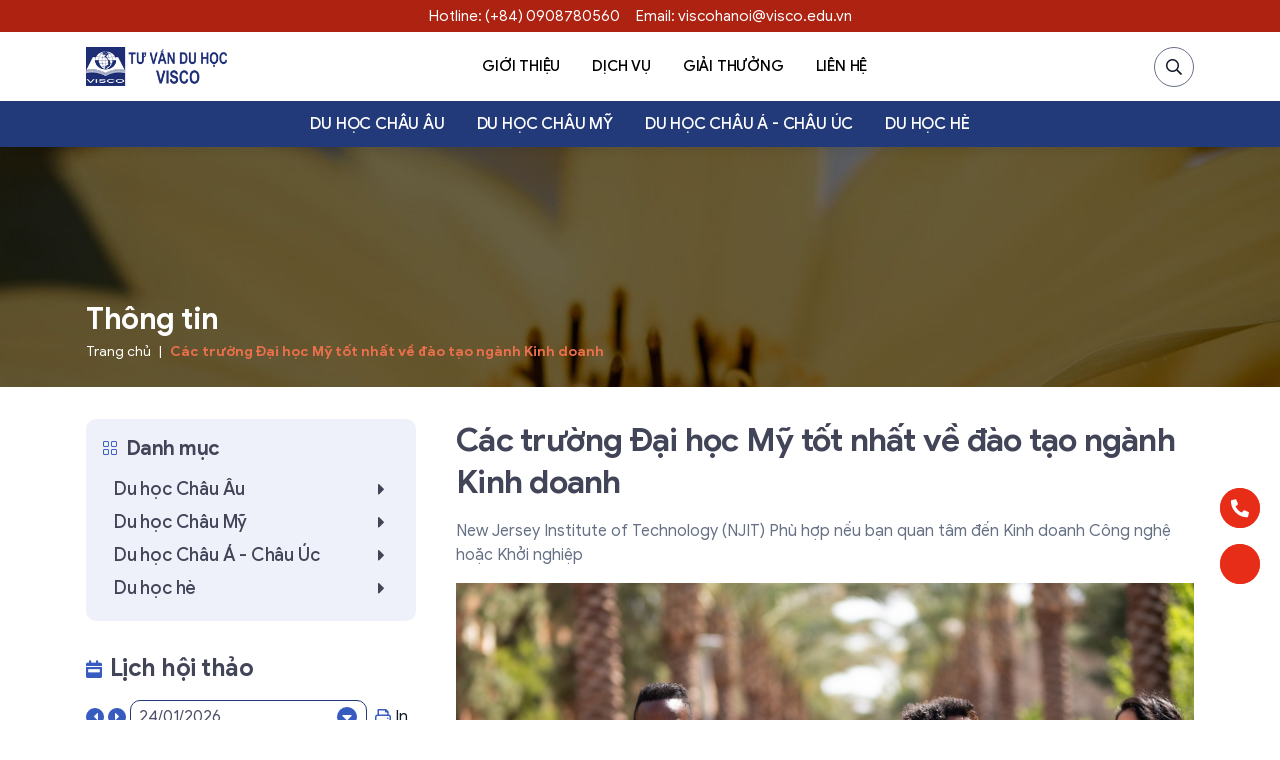

--- FILE ---
content_type: text/html; charset=utf-8
request_url: https://visco.edu.vn/du-hoc-my-nganh-kinh-doanh.html
body_size: 36768
content:
<!DOCTYPE html>
<html xmlns="http://www.w3.org/1999/xhtml" lang="vi">
<head>
    <meta charset="utf-8">
    <meta http-equiv="X-UA-Compatible" content="IE=edge">
    <meta name="viewport" content="width=device-width, initial-scale=1, shrink-to-fit=no">
    
        <title>Các trường Đại học Mỹ tốt nhất về đào tạo ngành Kinh doanh</title>
    <meta name="description" content="New Jersey Institute of Technology (NJIT) Phù hợp nếu bạn quan tâm đến Kinh doanh Công nghệ hoặc Khởi nghiệp" />
    
<meta name="keywords" content="du học, học bổng, tư vấn du học, du học mỹ, du học Anh, du học Thuỵ Sĩ, du lịch khách sạn, học bổng Mỹ, Học bổng phổ thông Mỹ, Học bổng nội trú Mỹ, học bổng phổ thông Anh, du học phổ thông Anh, Du học nội trú Anh, Du học cấp 3 Anh, du học phổ thông," />
    <!--SEO powered by BizMaC -->
    <meta property="og:title" content="Các trường Đại học Mỹ tốt nhất về đào tạo ngành Kinh doanh" />
    <meta property="og:url" content="https://visco.edu.vn/du-hoc-my-nganh-kinh-doanh.html" />
    <meta property="og:type" content="article" />
    <meta property="og:image" content="https://visco.edu.vn/img/newses/origin/full_Best-Buy-public-schools-ASU.jpg" />
    <meta property="og:description" content="New Jersey Institute of Technology (NJIT) Phù hợp nếu bạn quan tâm đến Kinh doanh Công nghệ hoặc Khởi nghiệp" />
    <meta property="og:site_name" content="TƯ VẤN DU HỌC - VISCO" />
    <meta property="og:see_also" content="https://visco.edu.vn" />
    <meta property="og:locale" content="vi_VN" />
    
<meta property="article:tag" content="du học"/>
<meta property="article:tag" content="học bổng"/>
<meta property="article:tag" content="tư vấn du học"/>
<meta property="article:tag" content="du học mỹ"/>
<meta property="article:tag" content="du học Anh"/>
<meta property="article:tag" content="du học Thuỵ Sĩ"/>
<meta property="article:tag" content="du lịch khách sạn"/>
<meta property="article:tag" content="học bổng Mỹ"/>
<meta property="article:tag" content="Học bổng phổ thông Mỹ"/>
<meta property="article:tag" content="Học bổng nội trú Mỹ"/>
<meta property="article:tag" content="học bổng phổ thông Anh"/>
<meta property="article:tag" content="du học phổ thông Anh"/>
<meta property="article:tag" content="Du học nội trú Anh"/>
<meta property="article:tag" content="Du học cấp 3 Anh"/>
<meta property="article:tag" content="du học phổ thông"/>
<meta property="article:tag" content=""/>
    <meta property='article:author' content="TƯ VẤN DU HỌC - VISCO" />
    <meta name="twitter:card" content="summary" />
    <meta name="twitter:url" content="https://visco.edu.vn/du-hoc-my-nganh-kinh-doanh.html" />
    <meta name="twitter:title" content="Các trường Đại học Mỹ tốt nhất về đào tạo ngành Kinh doanh" />
    <meta name="twitter:description" content="New Jersey Institute of Technology (NJIT) Phù hợp nếu bạn quan tâm đến Kinh doanh Công nghệ hoặc Khởi nghiệp" />
    <meta name="twitter:image" content="https://visco.edu.vn/img/newses/origin/full_Best-Buy-public-schools-ASU.jpg" />
    <meta name="search" content="always" />
    <meta name="distribution" content="global" />
	<meta name="author" content="BizMaC" />
	<meta name="generator" content="BizMaC(https://www.bizmac.com)" />
	<meta name="copyright" content="BizMaC, Thiết kế website chuyên nghiệp" />
	<meta name="search" content="always" />
	<meta name="distribution" content="BizMaC, Thiết kế website chuyên nghiệp" />
	<meta name="revisit-after" content="1 day" />
	<meta name="robots" content="index,follow" />


    <link href="/css/library.min.css?v=y6q8tCpw8Q5ItdCVM1AGSBvHCULrlCnIwjnqYxuXUnw" rel="stylesheet">
    <link href="/css/_main.min.css?v=p3JIL-MTc3YaPy91JzPr2ojpgsA0fcXqx80CN6pVeE0" rel="stylesheet" />
    <link rel="stylesheet" href="/js/modules/jquery/jquery-ui.min.css">

    <script src="/js/modules/jquery/jquery-3.5.1.min.js"></script>
    <script src="/js/modules/jquery/jquery-ui.min.js"></script>
    <!-- Sweet alert CSS -->
    <link href="/js/modules/sweetalert2/sweetalert2.min.css" rel="stylesheet" />
    <link href="/js/modules/toast/jquery.toast.min.css" rel="stylesheet" />

    <!-- Meta Pixel Code -->
<script>
!function(f,b,e,v,n,t,s)
{if(f.fbq)return;n=f.fbq=function(){n.callMethod?
n.callMethod.apply(n,arguments):n.queue.push(arguments)};
if(!f._fbq)f._fbq=n;n.push=n;n.loaded=!0;n.version='2.0';
n.queue=[];t=b.createElement(e);t.async=!0;
t.src=v;s=b.getElementsByTagName(e)[0];
s.parentNode.insertBefore(t,s)}(window, document,'script',
'https://connect.facebook.net/en_US/fbevents.js');
fbq('init', '331902117175582');
fbq('track', 'PageView');
</script>
<noscript><img height="1" width="1" style="display:none"
src="https://www.facebook.com/tr?id=331902117175582&ev=PageView&noscript=1"
/></noscript>
<!-- End Meta Pixel Code -->
<!-- TikTok Pixel Code Start -->
<script>
!function (w, d, t) {
  w.TiktokAnalyticsObject=t;var ttq=w[t]=w[t]||[];ttq.methods=["page","track","identify","instances","debug","on","off","once","ready","alias","group","enableCookie","disableCookie","holdConsent","revokeConsent","grantConsent"],ttq.setAndDefer=function(t,e){t[e]=function(){t.push([e].concat(Array.prototype.slice.call(arguments,0)))}};for(var i=0;i<ttq.methods.length;i++)ttq.setAndDefer(ttq,ttq.methods[i]);ttq.instance=function(t){for(
var e=ttq._i[t]||[],n=0;n<ttq.methods.length;n++)ttq.setAndDefer(e,ttq.methods[n]);return e},ttq.load=function(e,n){var r="https://analytics.tiktok.com/i18n/pixel/events.js",o=n&&n.partner;ttq._i=ttq._i||{},ttq._i[e]=[],ttq._i[e]._u=r,ttq._t=ttq._t||{},ttq._t[e]=+new Date,ttq._o=ttq._o||{},ttq._o[e]=n||{};n=document.createElement("script")
;n.type="text/javascript",n.async=!0,n.src=r+"?sdkid="+e+"&lib="+t;e=document.getElementsByTagName("script")[0];e.parentNode.insertBefore(n,e)};


  ttq.load('CUNVQDRC77UE7K4EN3HG');
  ttq.page();
}(window, document, 'ttq');
</script>
<!-- TikTok Pixel Code End -->
    <link rel="shortcut icon" href="/img/configuration/cropped-logo-visco-192x192.jpg">
</head>
<body>
    <div class="preloader">
        <div class="preloader-in"><img src="/img/configuration/logo.png" alt="Loading..."></div>
    </div>

    <div class="wrapper home-page" id="home-page">

        <div id="buttonDiv"></div>

        

<header class="header" id="header">
    <div class="header-contact">
        <div class="container d-flex">
            <a  href="tel:(+84) 0908780560" alt="(+84) 0908780560" title="(+84) 0908780560" class="hotline">Hotline: (+84) 0908780560</a>
            <a  href="mailto:viscohanoi@visco.edu.vn" alt="viscohanoi@visco.edu.vn" title="viscohanoi@visco.edu.vn" class="hotline">
                Email: viscohanoi@visco.edu.vn
            </a>
        </div>
    </div>
    <div class="container d-flex">
        <a class="logo-full" href="/" title="Trang chủ" alt="Trang chủ"><img class="logo" src="/img/configuration/logo.png" alt="Logo"></a>
        <nav class="navigate-dym" id="navigate">
            <div class="menu">
                <div class="menu-header">
                    <div class="tt-md mb-0 text-uppercase text-primary">Menu</div>
                    <button class="btn-close" id="close-menu" type="button"><span class="far fa-times"></span></button>
                </div>
                <div class="menu-body">
                    <div class="form-search" id="form-search">
                        <div class="form-group">
                            <input id="searchDesktop" class="form-control __search" type="text" placeholder="Tìm kiếm">
                            <button onclick="Search('searchDesktop')" class="icon-submit" type="button"><span class="far fa-search"></span></button>
                        </div>
                    </div>
                    <ul class="menu-slide">
                        <li class="active d-lg-none">
                            <a href="/" title="Trang chủ" alt="Trang chủ" target="_self">
                                <span class="menu-icon far fa-home"></span>Trang chủ
                            </a>
                        </li>
                        <li>
                            <a href="/gioi-thieu/" title="Giới thiệu" alt="Giới thiệu" target="_self">
                                <span class="menu-icon far fa-portrait"></span>Giới thiệu

                            </a>
                            <ul class="menu-slide-sub">
                                    <li><a href="/gioi-thieu/overview.html">Overview </a></li>
                                    <li><a href="/gioi-thieu/gioi-thieu-ve-visco.html">Giới thiệu về VISCO</a></li>
                            </ul>
                        </li>
                        <li>
                            <a href="/dich-vu/" title="Dịch vụ" alt="Dịch vụ">
                                <span class="menu-icon far fa-globe"></span>Dịch vụ
                            </a>
                        </li>

                        <li class="d-lg-none">
                            <a href="/thong-tin/" title="Thông tin" alt="Thông tin">
                                <span class="menu-icon far fa-paper-plane"></span>Thông tin
                            </a>
                            <ul class="menu-slide-sub">
                                    <li>
                                        <a href="/thong-tin/du-hoc-chau-au/" title="Du học Châu Âu" alt="Du học Châu Âu" target="_self">Du học Châu Âu</a>
<ul class='menu-slide-sub'><li class=''><a href='/thong-tin/du-hoc-anh/' title='Vương Quốc Anh' alt='Vương Quốc Anh' target='_self'>Vương Quốc Anh</a><ul class='menu-slide-sub'><li class=''><a href='/thong-tin/hoc-bong-hoi-thao-uk/' title='Học bổng & Hội thảo' alt='Học bổng & Hội thảo' target='_self'>Học bổng & Hội thảo</a></li><li class=''><a href='/thong-tin/chuong-trinh-pho-thong-uk/' title='Chương trình phổ thông' alt='Chương trình phổ thông' target='_self'>Chương trình phổ thông</a></li><li class=''><a href='/thong-tin/chuong-trinh-du-bi-uk/' title='Chương trình Dự bị' alt='Chương trình Dự bị' target='_self'>Chương trình Dự bị</a></li><li class=''><a href='/thong-tin/chuong-trinh-dai-hoc-va-sau-dai-hoc/' title='Chương trình Đại học và Sau đại học' alt='Chương trình Đại học và Sau đại học' target='_self'>Chương trình Đại học và Sau đại học</a></li><li class=''><a href='/thong-tin/kinh-nghiem-du-hoc-uk/' title='Kinh nghiệm du học' alt='Kinh nghiệm du học' target='_self'>Kinh nghiệm du học</a></li><li class=''><a href='/thong-tin/dat-nuoc-va-con-nguoi-uk/' title='Đất nước và con người' alt='Đất nước và con người' target='_self'>Đất nước và con người</a></li></ul></li><li class=''><a href='/thong-tin/du-hoc-thuy-si/' title='Thụy Sĩ' alt='Thụy Sĩ' target='_self'>Thụy Sĩ</a></li><li class=''><a href='/thong-tin/du-hoc-ha-lan/' title='Hà Lan' alt='Hà Lan' target='_self'>Hà Lan</a><ul class='menu-slide-sub'><li class=''><a href='/thong-tin/hoc-bong-hoi-thao-halan/' title='Học bổng - Hội thảo' alt='Học bổng - Hội thảo' target='_self'>Học bổng - Hội thảo</a></li><li class=''><a href='/thong-tin/chuong-trinh-dai-hoc-va-sau-dai-hoc-halan/' title='Chương trình Đại học và Sau đại học' alt='Chương trình Đại học và Sau đại học' target='_self'>Chương trình Đại học và Sau đại học</a></li><li class=''><a href='/thong-tin/dat-nuoc-va-con-nguoi-halan/' title='Đất nước và con người' alt='Đất nước và con người' target='_self'>Đất nước và con người</a></li><li class=''><a href='/thong-tin/kinh-nghiem-du-hoc-halan/' title='Kinh nghiệm du học' alt='Kinh nghiệm du học' target='_self'>Kinh nghiệm du học</a></li></ul></li><li class=''><a href='/thong-tin/duc/' title='Đức' alt='Đức' target='_self'>Đức</a><ul class='menu-slide-sub'><li class=''><a href='/thong-tin/hoc-bong-hoi-thao-duc/' title='Học bổng - Hội thảo' alt='Học bổng - Hội thảo' target='_self'>Học bổng - Hội thảo</a></li><li class=''><a href='/thong-tin/chuong-trinh-dai-hoc-va-sau-dai-hoc-duc/' title='Chương trình Đại học và Sau Đại học' alt='Chương trình Đại học và Sau Đại học' target='_self'>Chương trình Đại học và Sau Đại học</a></li><li class=''><a href='/thong-tin/dat-nuoc-va-con-nguoi-duc/' title='Đất nước và con người' alt='Đất nước và con người' target='_self'>Đất nước và con người</a></li><li class=''><a href='/thong-tin/chuong-trinh-du-bi-duc/' title='Chương trình dự bị' alt='Chương trình dự bị' target='_self'>Chương trình dự bị</a></li></ul></li></ul>                                    </li>
                                    <li>
                                        <a href="/thong-tin/du-hoc-chau-my/" title="Du học Châu Mỹ" alt="Du học Châu Mỹ" target="_self">Du học Châu Mỹ</a>
<ul class='menu-slide-sub'><li class=''><a href='/thong-tin/du-hoc-my/' title='Du học Mỹ' alt='Du học Mỹ' target='_self'>Du học Mỹ</a><ul class='menu-slide-sub'><li class=''><a href='/thong-tin/chuong-trinh-pho-thong-usa/' title='Chương trình phổ thông Mỹ' alt='Chương trình phổ thông Mỹ' target='_self'>Chương trình phổ thông Mỹ</a></li><li class=''><a href='/thong-tin/chuong-trinh-dai-hoc-va-sau-dai-hoc-usa/' title='Chương trình Đại học và Sau đại học' alt='Chương trình Đại học và Sau đại học' target='_self'>Chương trình Đại học và Sau đại học</a></li><li class=''><a href='/thong-tin/chuong-trinh-cao-dang-usa/' title='Chương trình Cao đẳng' alt='Chương trình Cao đẳng' target='_self'>Chương trình Cao đẳng</a></li><li class=''><a href='/thong-tin/hoi-thao-hoc-bong-usa/' title='Học bổng & Hội thảo' alt='Học bổng & Hội thảo' target='_self'>Học bổng & Hội thảo</a></li><li class=''><a href='/thong-tin/dat-nuoc-va-con-nguoi-usa/' title='Đất nước và con người' alt='Đất nước và con người' target='_self'>Đất nước và con người</a></li></ul></li><li class=''><a href='/thong-tin/du-hoc-canada/' title='Du học Canada' alt='Du học Canada' target='_self'>Du học Canada</a><ul class='menu-slide-sub'><li class=''><a href='/thong-tin/dat-nuoc-va-con-nguoi-ca/' title='Đất nước và con người' alt='Đất nước và con người' target='_self'>Đất nước và con người</a></li><li class=''><a href='/thong-tin/chuong-trinh-pho-thong-ca/' title='Chương trình phổ thông' alt='Chương trình phổ thông' target='_self'>Chương trình phổ thông</a></li><li class=''><a href='/thong-tin/chuong-trinh-dao-dang-va-dao-tao-nghe-ca/' title='Chương trình Cao đẳng và Đào tạo nghề' alt='Chương trình Cao đẳng và Đào tạo nghề' target='_self'>Chương trình Cao đẳng và Đào tạo nghề</a></li><li class=''><a href='/thong-tin/hoi-thao-hoc-bong-canada/' title='Học bổng - Hội thảo' alt='Học bổng - Hội thảo' target='_self'>Học bổng - Hội thảo</a></li><li class=''><a href='/thong-tin/chuong-trinh-dai-hoc-va-sau-dai-hoc-ca/' title='Chương trình Đại học và Sau đại học' alt='Chương trình Đại học và Sau đại học' target='_self'>Chương trình Đại học và Sau đại học</a></li></ul></li></ul>                                    </li>
                                    <li>
                                        <a href="/thong-tin/du-hoc-chau-a-chau-uc/" title="Du học Châu Á - Châu Úc" alt="Du học Châu Á - Châu Úc" target="_self">Du học Châu Á - Châu Úc</a>
<ul class='menu-slide-sub'><li class=''><a href='/thong-tin/du-hoc-uc/' title='Úc' alt='Úc' target='_self'>Úc</a><ul class='menu-slide-sub'><li class=''><a href='/thong-tin/gioi-thieu-chung-uc/' title='Giới thiệu chung' alt='Giới thiệu chung' target='_self'>Giới thiệu chung</a></li><li class=''><a href='/thong-tin/chuong-trinh-pho-thong-uc/' title='Chương trình phổ thông' alt='Chương trình phổ thông' target='_self'>Chương trình phổ thông</a></li><li class=''><a href='/thong-tin/chuong-trinh-du-bi-dai-hoc-va-dai-hoc-uc/' title='Chương trình Đại học và Sau Đại học' alt='Chương trình Đại học và Sau Đại học' target='_self'>Chương trình Đại học và Sau Đại học</a></li></ul></li><li class=''><a href='/thong-tin/singapore/' title='Singapore' alt='Singapore' target='_self'>Singapore</a></li><li class=''><a href='/thong-tin/philipines/' title='Philipines' alt='Philipines' target='_self'>Philipines</a><ul class='menu-slide-sub'><li class=''><a href='/thong-tin/dat-nuoc-va-con-nguoi-philipines/' title='Đất nước và con người' alt='Đất nước và con người' target='_self'>Đất nước và con người</a></li><li class=''><a href='/thong-tin/hoc-bong-hoi-thao-philipines/' title='Học bổng - Hội thảo' alt='Học bổng - Hội thảo' target='_self'>Học bổng - Hội thảo</a></li><li class=''><a href='/thong-tin/chuong-trinh-anh-ngu-philipines-philipines/' title='Chương trình Anh Ngữ' alt='Chương trình Anh Ngữ' target='_self'>Chương trình Anh Ngữ</a></li><li class=''><a href='/thong-tin/chuong-trinh-dai-hoc-va-sau-dai-hoc-philipines/' title='Chương trình Đaị học và Sau Đại học' alt='Chương trình Đaị học và Sau Đại học' target='_self'>Chương trình Đaị học và Sau Đại học</a></li></ul></li></ul>                                    </li>
                                    <li>
                                        <a href="/thong-tin/du-hoc-he/" title="Du học hè" alt="Du học hè" target="_self">Du học hè</a>
<ul class='menu-slide-sub'><li class=''><a href='/thong-tin/philippines/' title='Philippines' alt='Philippines' target='_self'>Philippines</a></li><li class=''><a href='/thong-tin/singpore/' title='Singapore' alt='Singapore' target='_self'>Singapore</a></li><li class=''><a href='/thong-tin/anh-_-quoc/' title='Anh Quốc' alt='Anh Quốc' target='_self'>Anh Quốc</a></li><li class=''><a href='/thong-tin/my-du-hoc-he/' title='Mỹ' alt='Mỹ' target='_self'>Mỹ</a></li><li class=''><a href='/thong-tin/du_hoc_he_uc/' title='ÚC' alt='ÚC' target='_self'>ÚC</a></li><li class=''><a href='/thong-tin/du_hoc_he_thuy_si/' title='Thụy Sĩ' alt='Thụy Sĩ' target='_self'>Thụy Sĩ</a></li></ul>                                    </li>
                            </ul>
                        </li>

                        <li>
                            <a href="/visco/giai-thuong.html" title="Giải thưởng" alt="Giải thưởng" target="_self">
                                <span class="menu-icon far fa-award"></span>Giải thưởng
                            </a>
                        </li>
                        <li>
                            <a href="/lien-he.html" title="Liên hệ" alt="Liên hệ" target="_self">
                                <span class="menu-icon far fa-address-card"></span>Liên hệ
                            </a>
                        </li>
                    </ul>
                </div>
                <div class="menu-footer">
                    <div class="fs-14 text-uppercase fw-medium mb-2">Thông tin Liên hệ</div>
                    <div  class="p-icon">
                        <i class="mr-3 far fa-phone fa-flip-horizontal"></i><a href="tel:(+84) 0908780560"
                                                                               title="(+84) 0908780560" alt="(+84) 0908780560" target="_self">
                            (+84) 0908780560
                        </a>
                    </div>
                    <div  class="p-icon">
                        <i class="mr-3 far fa-envelope"></i><a href="mailto:viscohanoi@visco.edu.vn" title="viscohanoi@visco.edu.vn"
                                                               alt="viscohanoi@visco.edu.vn" target="_self">viscohanoi@visco.edu.vn</a>
                    </div>
                </div>
            </div>
        </nav>
        <div class="header-right d-flex">
            <div class="header-right-item search-web">
                <button class="icon-search" type="button"><span class="far fa-search"></span></button>
                <div class="form-group">
                    <input id="searchMobile" class="form-control __search" type="text" placeholder="Tìm kiếm">
                    <button class="icon-submit" onclick="Search('searchMobile')" type="button"><span class="far fa-search"></span></button>
                </div>
            </div>
        </div>
        <button class="btn-menu fa fa-bars" id="menu-toggle" role="button"></button>
    </div>
    <nav class="nav-sub">
        <div class="container">
            <ul class="menu-slide">

                    <li>
                        <a href="/thong-tin/du-hoc-chau-au/" title="Du học Châu Âu" alt="Du học Châu Âu" target="_self">Du học Châu Âu</a>
<ul class='menu-slide-sub'><li class=''><a href='/thong-tin/du-hoc-anh/' title='Vương Quốc Anh' alt='Vương Quốc Anh' target='_self'>Vương Quốc Anh</a><ul class='menu-slide-sub'><li class=''><a href='/thong-tin/hoc-bong-hoi-thao-uk/' title='Học bổng & Hội thảo' alt='Học bổng & Hội thảo' target='_self'>Học bổng & Hội thảo</a></li><li class=''><a href='/thong-tin/chuong-trinh-pho-thong-uk/' title='Chương trình phổ thông' alt='Chương trình phổ thông' target='_self'>Chương trình phổ thông</a></li><li class=''><a href='/thong-tin/chuong-trinh-du-bi-uk/' title='Chương trình Dự bị' alt='Chương trình Dự bị' target='_self'>Chương trình Dự bị</a></li><li class=''><a href='/thong-tin/chuong-trinh-dai-hoc-va-sau-dai-hoc/' title='Chương trình Đại học và Sau đại học' alt='Chương trình Đại học và Sau đại học' target='_self'>Chương trình Đại học và Sau đại học</a></li><li class=''><a href='/thong-tin/kinh-nghiem-du-hoc-uk/' title='Kinh nghiệm du học' alt='Kinh nghiệm du học' target='_self'>Kinh nghiệm du học</a></li><li class=''><a href='/thong-tin/dat-nuoc-va-con-nguoi-uk/' title='Đất nước và con người' alt='Đất nước và con người' target='_self'>Đất nước và con người</a></li></ul></li><li class=''><a href='/thong-tin/du-hoc-thuy-si/' title='Thụy Sĩ' alt='Thụy Sĩ' target='_self'>Thụy Sĩ</a></li><li class=''><a href='/thong-tin/du-hoc-ha-lan/' title='Hà Lan' alt='Hà Lan' target='_self'>Hà Lan</a><ul class='menu-slide-sub'><li class=''><a href='/thong-tin/hoc-bong-hoi-thao-halan/' title='Học bổng - Hội thảo' alt='Học bổng - Hội thảo' target='_self'>Học bổng - Hội thảo</a></li><li class=''><a href='/thong-tin/chuong-trinh-dai-hoc-va-sau-dai-hoc-halan/' title='Chương trình Đại học và Sau đại học' alt='Chương trình Đại học và Sau đại học' target='_self'>Chương trình Đại học và Sau đại học</a></li><li class=''><a href='/thong-tin/dat-nuoc-va-con-nguoi-halan/' title='Đất nước và con người' alt='Đất nước và con người' target='_self'>Đất nước và con người</a></li><li class=''><a href='/thong-tin/kinh-nghiem-du-hoc-halan/' title='Kinh nghiệm du học' alt='Kinh nghiệm du học' target='_self'>Kinh nghiệm du học</a></li></ul></li><li class=''><a href='/thong-tin/duc/' title='Đức' alt='Đức' target='_self'>Đức</a><ul class='menu-slide-sub'><li class=''><a href='/thong-tin/hoc-bong-hoi-thao-duc/' title='Học bổng - Hội thảo' alt='Học bổng - Hội thảo' target='_self'>Học bổng - Hội thảo</a></li><li class=''><a href='/thong-tin/chuong-trinh-dai-hoc-va-sau-dai-hoc-duc/' title='Chương trình Đại học và Sau Đại học' alt='Chương trình Đại học và Sau Đại học' target='_self'>Chương trình Đại học và Sau Đại học</a></li><li class=''><a href='/thong-tin/dat-nuoc-va-con-nguoi-duc/' title='Đất nước và con người' alt='Đất nước và con người' target='_self'>Đất nước và con người</a></li><li class=''><a href='/thong-tin/chuong-trinh-du-bi-duc/' title='Chương trình dự bị' alt='Chương trình dự bị' target='_self'>Chương trình dự bị</a></li></ul></li></ul>                    </li>
                    <li>
                        <a href="/thong-tin/du-hoc-chau-my/" title="Du học Châu Mỹ" alt="Du học Châu Mỹ" target="_self">Du học Châu Mỹ</a>
<ul class='menu-slide-sub'><li class=''><a href='/thong-tin/du-hoc-my/' title='Du học Mỹ' alt='Du học Mỹ' target='_self'>Du học Mỹ</a><ul class='menu-slide-sub'><li class=''><a href='/thong-tin/chuong-trinh-pho-thong-usa/' title='Chương trình phổ thông Mỹ' alt='Chương trình phổ thông Mỹ' target='_self'>Chương trình phổ thông Mỹ</a></li><li class=''><a href='/thong-tin/chuong-trinh-dai-hoc-va-sau-dai-hoc-usa/' title='Chương trình Đại học và Sau đại học' alt='Chương trình Đại học và Sau đại học' target='_self'>Chương trình Đại học và Sau đại học</a></li><li class=''><a href='/thong-tin/chuong-trinh-cao-dang-usa/' title='Chương trình Cao đẳng' alt='Chương trình Cao đẳng' target='_self'>Chương trình Cao đẳng</a></li><li class=''><a href='/thong-tin/hoi-thao-hoc-bong-usa/' title='Học bổng & Hội thảo' alt='Học bổng & Hội thảo' target='_self'>Học bổng & Hội thảo</a></li><li class=''><a href='/thong-tin/dat-nuoc-va-con-nguoi-usa/' title='Đất nước và con người' alt='Đất nước và con người' target='_self'>Đất nước và con người</a></li></ul></li><li class=''><a href='/thong-tin/du-hoc-canada/' title='Du học Canada' alt='Du học Canada' target='_self'>Du học Canada</a><ul class='menu-slide-sub'><li class=''><a href='/thong-tin/dat-nuoc-va-con-nguoi-ca/' title='Đất nước và con người' alt='Đất nước và con người' target='_self'>Đất nước và con người</a></li><li class=''><a href='/thong-tin/chuong-trinh-pho-thong-ca/' title='Chương trình phổ thông' alt='Chương trình phổ thông' target='_self'>Chương trình phổ thông</a></li><li class=''><a href='/thong-tin/chuong-trinh-dao-dang-va-dao-tao-nghe-ca/' title='Chương trình Cao đẳng và Đào tạo nghề' alt='Chương trình Cao đẳng và Đào tạo nghề' target='_self'>Chương trình Cao đẳng và Đào tạo nghề</a></li><li class=''><a href='/thong-tin/hoi-thao-hoc-bong-canada/' title='Học bổng - Hội thảo' alt='Học bổng - Hội thảo' target='_self'>Học bổng - Hội thảo</a></li><li class=''><a href='/thong-tin/chuong-trinh-dai-hoc-va-sau-dai-hoc-ca/' title='Chương trình Đại học và Sau đại học' alt='Chương trình Đại học và Sau đại học' target='_self'>Chương trình Đại học và Sau đại học</a></li></ul></li></ul>                    </li>
                    <li>
                        <a href="/thong-tin/du-hoc-chau-a-chau-uc/" title="Du học Châu Á - Châu Úc" alt="Du học Châu Á - Châu Úc" target="_self">Du học Châu Á - Châu Úc</a>
<ul class='menu-slide-sub'><li class=''><a href='/thong-tin/du-hoc-uc/' title='Úc' alt='Úc' target='_self'>Úc</a><ul class='menu-slide-sub'><li class=''><a href='/thong-tin/gioi-thieu-chung-uc/' title='Giới thiệu chung' alt='Giới thiệu chung' target='_self'>Giới thiệu chung</a></li><li class=''><a href='/thong-tin/chuong-trinh-pho-thong-uc/' title='Chương trình phổ thông' alt='Chương trình phổ thông' target='_self'>Chương trình phổ thông</a></li><li class=''><a href='/thong-tin/chuong-trinh-du-bi-dai-hoc-va-dai-hoc-uc/' title='Chương trình Đại học và Sau Đại học' alt='Chương trình Đại học và Sau Đại học' target='_self'>Chương trình Đại học và Sau Đại học</a></li></ul></li><li class=''><a href='/thong-tin/singapore/' title='Singapore' alt='Singapore' target='_self'>Singapore</a></li><li class=''><a href='/thong-tin/philipines/' title='Philipines' alt='Philipines' target='_self'>Philipines</a><ul class='menu-slide-sub'><li class=''><a href='/thong-tin/dat-nuoc-va-con-nguoi-philipines/' title='Đất nước và con người' alt='Đất nước và con người' target='_self'>Đất nước và con người</a></li><li class=''><a href='/thong-tin/hoc-bong-hoi-thao-philipines/' title='Học bổng - Hội thảo' alt='Học bổng - Hội thảo' target='_self'>Học bổng - Hội thảo</a></li><li class=''><a href='/thong-tin/chuong-trinh-anh-ngu-philipines-philipines/' title='Chương trình Anh Ngữ' alt='Chương trình Anh Ngữ' target='_self'>Chương trình Anh Ngữ</a></li><li class=''><a href='/thong-tin/chuong-trinh-dai-hoc-va-sau-dai-hoc-philipines/' title='Chương trình Đaị học và Sau Đại học' alt='Chương trình Đaị học và Sau Đại học' target='_self'>Chương trình Đaị học và Sau Đại học</a></li></ul></li></ul>                    </li>
                    <li>
                        <a href="/thong-tin/du-hoc-he/" title="Du học hè" alt="Du học hè" target="_self">Du học hè</a>
<ul class='menu-slide-sub'><li class=''><a href='/thong-tin/philippines/' title='Philippines' alt='Philippines' target='_self'>Philippines</a></li><li class=''><a href='/thong-tin/singpore/' title='Singapore' alt='Singapore' target='_self'>Singapore</a></li><li class=''><a href='/thong-tin/anh-_-quoc/' title='Anh Quốc' alt='Anh Quốc' target='_self'>Anh Quốc</a></li><li class=''><a href='/thong-tin/my-du-hoc-he/' title='Mỹ' alt='Mỹ' target='_self'>Mỹ</a></li><li class=''><a href='/thong-tin/du_hoc_he_uc/' title='ÚC' alt='ÚC' target='_self'>ÚC</a></li><li class=''><a href='/thong-tin/du_hoc_he_thuy_si/' title='Thụy Sĩ' alt='Thụy Sĩ' target='_self'>Thụy Sĩ</a></li></ul>                    </li>
            </ul>
        </div>
    </nav>
</header>

        
    <div class="banner-lg block-bg banner-black" style="background-image: url(/img/banner/full_bizmac_banner-1-0-202321517480.jpeg)">
        <div class="container d-flex align-items-end justify-content-start h-100 pb-4">
            <div class="text-banner text-left">
                <h1 class="tt-md">Thông tin</h1>
                <nav arial-label="breadcrumb">
                    <ol class="breadcrumb">
                        <li class="breadcrumb-item">
                            <a href="/" title="Trang chủ" alt="Trang chủ" target="_self">
                                Trang chủ
                            </a>
                        </li>
                        <li class="breadcrumb-item active"><a href="#" title="Các trường Đại học Mỹ tốt nhất về đào tạo ngành Kinh doanh" alt="Các trường Đại học Mỹ tốt nhất về đào tạo ngành Kinh doanh" target="_self">Các trường Đại học Mỹ tốt nhất về đào tạo ngành Kinh doanh</a></li>
                    </ol>
                </nav>
            </div>
        </div>
    </div>

        <section class="mainer">
            


<div class="container py-45">
    <div class="block-sidebar border-dash pb-4" data-wrapper>
        <div class="mainbody mb-4 mb-md-0 order-md-2" data-mainbody>
            <div class="content-master">
                <h2 class="tt-lg mb-3">
                    Các trường Đại học Mỹ tốt nhất về đào tạo ngành Kinh doanh
                </h2>
                <div class="desc text-desc mb-3">
                    New Jersey Institute of Technology (NJIT) Phù hợp nếu bạn quan tâm đến Kinh doanh Công nghệ hoặc Khởi nghiệp
                </div>

                    <div class="thumb-res wide-lg mb-3">
                        <img class="fit-cover" src="/img/newses/origin/full_Best-Buy-public-schools-ASU.jpg">
                    </div>


                <div class="content-post mb-3">
                    <!-- wp:paragraph --><p>Lựa chọn du học Mỹ ngành kinh doanh, bạn sẽ có một cơ hội rộng mở để theo đuổi, tìm hiểu, nghiên cứu bất kì khía cạnh nào của ngành kinh doanh, từ truyền thống: như quản lý, tài chính, kế toán đến những xu hướng mới mẻ như: Quản lý hệ thống thông tin - một chuyên ngành được coi là thuộc khối STEM với nhu cầu nhân lực ở mọi lĩnh vực kinh doanh lớn và mọi thị trường lao động. Tham khảo các khối ngành chính khi bạn lựa chọn theo đuổi Du học Mỹ ngành Kinh doanh</p><!-- /wp:paragraph --><p><br></p><!-- wp:list --><ul><li><a rel="noreferrer noopener" href="https://visco.edu.vn/management-information-technology-quan-ly-he-thong-thong-tin.html" target="_blank" data-mce-href="../../management-information-technology-quan-ly-he-thong-thong-tin.html">Business Management Information Systems</a></li><li><a href="https://visco.edu.vn/best-colleges-for-accounting-and-finance-in-america.html" target="_blank" rel="noreferrer noopener" data-mce-href="../../best-colleges-for-accounting-and-finance-in-america.html">Accounting</a></li><li>Analytics</li><li>Entrepreneurship</li><li>Finance</li><li><a href="https://hocbongmy.edu.vn/blogs/news/international-business" target="_blank" rel="noreferrer noopener" data-mce-href="https://hocbongmy.edu.vn/blogs/news/international-business">International Business</a></li><li><a href="https://visco.edu.vn/10-truong-dai-hoc-my-dao-tao-tot-nhat-nganh-rui-ro-bao-hiem-insurance-rick.html" target="_blank" rel="noreferrer noopener" data-mce-href="../../10-truong-dai-hoc-my-dao-tao-tot-nhat-nganh-rui-ro-bao-hiem-insurance-rick.html">Insurance Rick</a></li><li>Management</li><li><a rel="noreferrer noopener" href="https://hocbongmy.edu.vn/blogs/khoa-hoc-kinh-te/quan-ly-chuoi-cung-ung-va-cac-truong-dai-hoc-hang-dau-tai-my" target="_blank" data-mce-href="https://hocbongmy.edu.vn/blogs/khoa-hoc-kinh-te/quan-ly-chuoi-cung-ung-va-cac-truong-dai-hoc-hang-dau-tai-my">Supply Chain</a></li><li><a rel="noreferrer noopener" href="https://hocbongmy.edu.vn/blogs/khoa-hoc-kinh-te/dai-hoc-my-hang-dau-ve-nganh-marketing" target="_blank" data-mce-href="https://hocbongmy.edu.vn/blogs/khoa-hoc-kinh-te/dai-hoc-my-hang-dau-ve-nganh-marketing">Marketing</a></li><li><a href="https://hocbongmy.edu.vn/blogs/khoa-hoc-kinh-te/cac-truong-dai-hoc-hang-dau-nuoc-my-ve-nganh-quan-tri-van-hanh-san-xuat" target="_blank" rel="noreferrer noopener" data-mce-href="https://hocbongmy.edu.vn/blogs/khoa-hoc-kinh-te/cac-truong-dai-hoc-hang-dau-nuoc-my-ve-nganh-quan-tri-van-hanh-san-xuat">Production/operation Management</a></li><li>Quantitative Analysis</li><li>Real Estate</li></ul><!-- /wp:list --><p><br></p><!-- wp:paragraph --><p>Tư vấn du học VISCO gợi ý danh sách các trường Đại học Mỹ tốt về đào tạo ngành Kinh doanh tại Mỹ&nbsp;</p><!-- /wp:paragraph --><h4><strong><a href="../../dai-hoc-arizona-state.html" target="_blank" rel="noreferrer noopener" data-mce-href="../../dai-hoc-arizona-state.html">Đại học bang Arizona</a></strong></h4><!-- wp:heading {"level":4} --><p>Đồng xếp hạng 24 trong bảng xếp hạng của US News với nhiều trường Đại học danh tiếng hàng đầu <a rel="noreferrer noopener" href="https://www.usnews.com/best-colleges/university-of-minnesota-twin-cities-3969" target="_blank" data-mce-href="https://www.usnews.com/best-colleges/university-of-minnesota-twin-cities-3969">University of Minnesota--Twin Cities</a>; <strong><a rel="noreferrer noopener" href="https://visco.edu.vn/dai-hoc-arizona-state.html" target="_blank" data-mce-href="../../dai-hoc-arizona-state.html">Arizona State University - Tempe</a></strong>; <a rel="noreferrer noopener" href="https://www.usnews.com/best-colleges/boston-college-2128" target="_blank" data-mce-href="https://www.usnews.com/best-colleges/boston-college-2128">Boston College</a>; <a rel="noreferrer noopener" href="https://www.usnews.com/best-colleges/michigan-state-2290" target="_blank" data-mce-href="https://www.usnews.com/best-colleges/michigan-state-2290">Michigan State University</a>; <a rel="noreferrer noopener" href="https://www.usnews.com/best-colleges/penn-state-6965" target="_blank" data-mce-href="https://www.usnews.com/best-colleges/penn-state-6965">Pennsylvania State University--University Park</a>; <a rel="noreferrer noopener" href="https://www.usnews.com/best-colleges/purdue-university-west-lafayette-1825" target="_blank" data-mce-href="https://www.usnews.com/best-colleges/purdue-university-west-lafayette-1825">Purdue University--West Lafayette</a>; <a rel="noreferrer noopener" href="https://www.usnews.com/best-colleges/texas-am-university-college-station-10366" target="_blank" data-mce-href="https://www.usnews.com/best-colleges/texas-am-university-college-station-10366">Texas A&amp;M University--College Station</a>; <a rel="noreferrer noopener" href="https://www.usnews.com/best-colleges/university-of-florida-1535" target="_blank" data-mce-href="https://www.usnews.com/best-colleges/university-of-florida-1535">University of Florida</a>; <a rel="noreferrer noopener" href="https://www.usnews.com/best-colleges/university-of-georgia-1598" target="_blank" data-mce-href="https://www.usnews.com/best-colleges/university-of-georgia-1598">University of Georgia</a>; <strong><u><a rel="noreferrer noopener" href="https://www.usnews.com/best-colleges/clarkson-university-2699" target="_blank" data-mce-href="https://www.usnews.com/best-colleges/clarkson-university-2699">Clarkson University</a></u></strong></p><!-- /wp:heading --><!-- wp:paragraph --><!-- /wp:paragraph --><!-- wp:paragraph --><ul><li>&nbsp;Được thành lập từ năm 1885 tại thành phố Phoenix - thành phố lớn thứ 5 nước Mỹ.<!-- /wp:paragraph --><!-- wp:list --></li><li>Xếp hạng tổng quát #103 National Ranking</li><li>Xếp hạng 24 tổng quát về đào tạo bậc cử nhân ngành Kinh doanh tại Mỹ năm 2021. Các chuyên ngành thuộc Kinh doanh cũng được đánh giá rất cao như<ul><li>Xếp hạng 3 về Supply Chain</li><li>Xếp hạng 8 về Analytics</li><li>Xếp hạng 10 vê Quantitative Analysis, Management</li><li>Xếp hạng 12 về Business Management Information Systems, Marketing</li><li>Xếp hạng 20 về International Business</li><li>Top 39 về Finance</li><li>Top 44 về Entrepreneurship</li><li>Top 69 về Accounting</li></ul></li><li>Học phí: $34.000/ năm</li><li>Học bổng lên đến 15.500/năm. Xét dựa trên GPA, IELTS không yêu cầu SAT</li></ul><!-- /wp:list --><p><br></p><!-- wp:heading {"level":4} --><h4><strong><a href="../../dai-hoc-arizona.html" target="_blank" rel="noreferrer noopener" data-mce-href="../../dai-hoc-arizona.html">Đại học Arizona</a></strong></h4><!-- wp:paragraph --><ul><li>Đồng xếp hạng 32 trong bảng xếp hạng của US News với nhiều trường Đại học danh tiếng hàng đầu <a href="https://www.usnews.com/best-colleges/babson-college-2121" target="_blank" rel="noreferrer noopener" data-mce-href="https://www.usnews.com/best-colleges/babson-college-2121">Babson College</a>; <a href="https://www.usnews.com/best-colleges/jhu-2077" data-mce-href="https://www.usnews.com/best-colleges/jhu-2077">Johns Hopkins University</a>; <a href="https://visco.edu.vn/dai-hoc-arizona.html" data-mce-href="../../dai-hoc-arizona.html">University of Arizona</a><!-- /wp:paragraph --><!-- wp:paragraph --></li><li>Được thành lập vào năm 1885 tại <a href="https://hocbongmy.edu.vn/blogs/thanh-pho-bang/bang-arizona-va-cac-thanh-pho" target="_blank" rel="noreferrer noopener" data-mce-href="https://hocbongmy.edu.vn/blogs/thanh-pho-bang/bang-arizona-va-cac-thanh-pho">thành phố Tucson, bang Arizona</a><br></li></ul><!-- /wp:paragraph --><!-- wp:list --><ul><li><a href="https://www.usnews.com/best-colleges/rankings/national-universities" data-mce-href="https://www.usnews.com/best-colleges/rankings/national-universities">#97&nbsp;in&nbsp;National Universities&nbsp;(tie)</a></li><li>Xếp hạng 4 về Business Management Information Systems<ul><li>Top 35&nbsp; về Management</li><li>Top 39 về Marketing</li><li>Top 44 về Entrepreneurship</li><li>Top 69 về Accounting</li></ul></li><li>Học phí: $36,566</li><li>Học bổng: Lên đến 10.000/năm</li></ul><!-- /wp:list --><!-- /wp:group --><p><br></p><!-- wp:paragraph --><h4><strong><a href="https://visco.edu.vn/dai-hoc-south-carolina.html" target="_blank" rel="noreferrer noopener" data-mce-href="../../dai-hoc-south-carolina.html">Đại học South Carolina</a></strong> &nbsp;</h4><ul><li>Tọa lạc tại thành phố xinh đẹp Columbia – thủ phủ bang South Carolina – College town tốt thứ 3 tại Mỹ<!-- /wp:paragraph --><!-- wp:list --></li><li>Xếp hạng tổng quát #118 national Ranking</li><li>Xếp hạng 38 tổng quát về đào tạo bậc cử nhân ngành Kinh doanh tại Mỹ năm 2021</li><li>Đặc biệt, trường xếp hạng 1 về International Business tại Mỹ</li><li><strong>Học phí</strong>: $34,519 (ước tính dựa trên chương trình IAP/direct)</li><li><strong>Học bổng</strong>: Lên đến $12,000 cho năm đầu tiên</li></ul><!-- /wp:list --><p><br></p><!-- wp:heading {"level":4} --><!-- /wp:heading --><!-- wp:list --><!-- /wp:list --><!-- wp:paragraph --><h4><strong><a href="https://visco.edu.vn/dai-hoc-tennessee.html" target="_blank" rel="noreferrer noopener" data-mce-href="../../dai-hoc-tennessee.html">Đại học Tennessee</a></strong></h4><ul><li>Được thành lập vào năm 1794 tại thành phố Knoxville, phía Đông bang Tennessee</li></ul><!-- /wp:paragraph --><!-- wp:list --><ul><li>Xếp hạng tổng quát #112 national Ranking</li><li>Xếp hạng 44 tổng quát về đào tạo bậc cử nhân ngành Kinh doanh tại Mỹ năm 2021<ul><li>Xếp hạng 5 về Supply Chain</li><li>Top 69 về Accounting</li></ul></li><li>Học phí: $31,684</li><li>Học bổng: lên tới 18.000 mỗi năm</li></ul><!-- /wp:list --><p><br></p><!-- wp:paragraph --><h4><strong><a href="https://visco.edu.vn/dai-hoc-utah-xep-hang-110-dai-hoc-xuat-sac-nhat-nuoc-my.html" target="_blank" rel="noreferrer noopener" data-mce-href="../../dai-hoc-utah-xep-hang-110-dai-hoc-xuat-sac-nhat-nuoc-my.html">Đại học Utah</a></strong></h4><ul><li>là trường đại học công lập được thành lập từ năm 1850, tọa lạc khoảng 80 dặm về phía bắc thành phố Salt Lake, tiểu bang Utah<br><!-- /wp:paragraph --><!-- wp:list --></li><li>Xếp hạng tổng quát #97 national Ranking</li><li>Xếp hạng 44 tổng quát về đào tạo bậc cử nhân ngành Kinh doanh tại Mỹ năm 2021</li><li>Xếp hạng 10 về Entrepreneurship</li><li>Top 69 về Accounting</li></ul><!-- /wp:list --><!-- wp:heading {"level":4} --><!-- /wp:list --><!-- wp:heading {"level":4} --><!-- wp:paragraph --><p><br></p><h4><a href="../../dai-hoc-connecticut.html" target="_blank" rel="noopener" data-mce-href="../../dai-hoc-connecticut.html"><strong>University of Connecticut</strong></a></h4><ul><li>#64 xếp hạng các trường Đại học Quốc gia&nbsp;(U.S. News &amp; World Report, 2025)</li><li>Một trong các trường&nbsp;Public Ivy&nbsp;- các trường đại học công lập ở Hoa Kỳ có chất lượng giáo dục ngang tầm các trường đại học Ivy League (trong đó có UCLA, UC Berkeley, Penn State, Uni of Texas, v.v)</li><li>#47 Business Program theo US News</li><ul><li>Top 3% Accounting (College Factual 2022)</li><li>#3 Real Estate trên thế giới (Journal of Real Estate Literature 2021) và #12 tại Mỹ</li><li>#6 Undergraduate Entrepreneurship in the Northeast -Princeton Review (2024)</li></ul><li>Chuyên ngành đào tạo: <a href="https://undergrad.business.uconn.edu/academics/majors/" data-mce-href="https://undergrad.business.uconn.edu/academics/majors/">https://undergrad.business.uconn.edu/academics/majors/</a></li><li>Học phí:&nbsp; $39000 <a href="https://financialaid.uconn.edu/cost/" data-mce-href="https://financialaid.uconn.edu/cost/">https://financialaid.uconn.edu/cost/</a></li><li>Học bổng lên tới $15.000/năm</li></ul><p><strong><!-- /wp:list --><!-- wp:block {"ref":27498} /--></strong></p><p><br></p><h4><strong><a href="https://visco.edu.vn/dai-hoc-auburn-bang-albama-top-100-truong-dai-hoc-hang-dau-us.html" target="_blank" rel="noreferrer noopener" data-mce-href="../../dai-hoc-auburn-bang-albama-top-100-truong-dai-hoc-hang-dau-us.html">Đại học Auburn</a></strong>&nbsp;</h4><!-- /wp:paragraph --><!-- wp:list --><ul><li>là trường đại học công lập được thành lập vào năm 1856, nằm tại thành phố Auburn, bang Alabama.</li><li>Xếp hạng tổng quát #97 national Ranking</li><li>Xếp hạng 56 tổng quát về đào tạo bậc cử nhân ngành Kinh doanh tại Mỹ năm 2021<ul><li>Top 24 về Supply Chain</li><li>Top 69 về Accounting</li></ul></li><li>các khảo sát với cựu sinh viên cho thấy 96% Sinh viên Tốt nghiệp Đại học Auburn có mức độ hài lòng cao về công việc của mình</li><li>Học phí:</li><li>học bổng:</li></ul><!-- /wp:list --><!-- /wp:group --><p><br></p><!-- wp:paragraph --><h4><strong><a href="https://visco.edu.vn/dai-hoc-baylor-bang-texas-hoc-bong-50-hoc-phi-truong-top-78-national-ranking.html" target="_blank" rel="noreferrer noopener" data-mce-href="../../dai-hoc-baylor-bang-texas-hoc-bong-50-hoc-phi-truong-top-78-national-ranking.html">Đại học Baylor</a></strong>&nbsp;</h4><!-- /wp:paragraph --><!-- wp:list --><ul><li>với khuôn viên rộng hơn 1000 mẫu của trường nằm trên bờ sông Brazos, thành phố Waco,&nbsp;tiểu bang <a href="https://hocbongmy.edu.vn/blogs/thanh-pho-bang/bang-texas-va-cac-thanh-pho" target="_blank" rel="noreferrer noopener" data-mce-href="https://hocbongmy.edu.vn/blogs/thanh-pho-bang/bang-texas-va-cac-thanh-pho">Texas</a>.</li><li>Xếp hạng tổng quát #76 national Ranking</li><li>Xếp hạng 67 tổng quát về đào tạo bậc cử nhân ngành Kinh doanh tại Mỹ năm 2021<ul><li>Xếp hạng 8 về Entrepreneurship</li><li>Top 69 về Accounting</li><li>Top 39 về Marketing</li></ul></li><li>Học phí: $42,842/ 1 năm</li><li>Học bổng: lên tới 50%</li></ul><!-- /wp:list --><p><br></p><!-- wp:heading {"level":4} --><!-- wp:paragraph --><h4><a href="https://visco.edu.vn/san-diego-state-university.html" target="_blank" rel="noreferrer noopener" data-mce-href="../../san-diego-state-university.html"><strong>Đại học Bang San Diego</strong></a>&nbsp;</h4><!-- /wp:paragraph --><!-- wp:list --><ul><li>Được thành lập vào năm 1897 là đại học lâu đời nhất và lớn nhất ở San Diego và lớn thứ ba trong tiểu bang CaliforniaXếp hạng tổng quát #143 national Ranking</li><li>Xếp hạng 81 tổng quát về đào tạo bậc cử nhân ngành Kinh doanh tại Mỹ năm 2021<ul><li>Xếp hạng 8 về International Business</li><li>Top 44 về Entrepreneurship</li></ul></li><li>Học phí: $19,600</li></ul><!-- /wp:list --><!-- wp:heading {"level":4} --><!-- wp:paragraph --><p><br></p><h4><strong><a href="https://visco.edu.vn/dai-hoc-delaware.html" target="_blank" rel="noreferrer noopener" data-mce-href="../../dai-hoc-delaware.html">Đại học Delaware</a></strong></h4><p>là một trong những trường đại học lâu đời nhất ở Hoa Kỳ, được thành lập từ năm 1743. Nằm tại thành phố Newark, bang Delaware, nơi bạn có thể sống với mức sinh hoạt phí vừa phải nhưng lại cách không xa các thành phố lớn. Nơi đây chỉ cách thành phố New York và thủ đô Washington khoảng 2 giờ đi xe; cách Baltimore 1 giờ và cách Philadelphia 45 phút</p><!-- /wp:paragraph --><!-- wp:list --><ul><li>Xếp hạng tổng quát #97 national Ranking</li><li>Xếp hạng 90 tổng quát về đào tạo bậc cử nhân ngành Kinh doanh tại Mỹ năm 2021</li><li>Chương trình đào tạo đa dạng:<ul><li class="ds-markdown-paragraph"><strong>Cử nhân Kinh doanh (BSBA)</strong>&nbsp;với nhiều chuyên ngành "hot":<ul><li class="ds-markdown-paragraph"><strong>Tài chính</strong>&nbsp;(đặc biệt mạnh về&nbsp;<strong>Phân tích Đầu tư &amp; FinTech</strong>)</li><li class="ds-markdown-paragraph"><strong>Marketing</strong>&nbsp;(Digital Marketing, Consumer Analytics)</li><li class="ds-markdown-paragraph"><strong>Quản lý Chuỗi Cung ứng &amp; Logistics</strong>&nbsp;(Top 10 chương trình tốt nhất nước Mỹ -&nbsp;<em>Gartner</em>)</li><li class="ds-markdown-paragraph"><strong>Kinh doanh Quốc tế</strong>&nbsp;(có chương trình trao đổi với 100+ đại học đối tác)</li><li class="ds-markdown-paragraph"><strong>Khởi nghiệp &amp; Đổi mới (Entrepreneurship)</strong></li></ul></li><li class="ds-markdown-paragraph"><strong>Thạc sĩ (MBA &amp; MS):</strong><ul><li class="ds-markdown-paragraph"><strong>MBA linh hoạt</strong>&nbsp;(có option online hoặc hybrid) với focus&nbsp;<strong>Business Analytics</strong>&nbsp;hoặc&nbsp;<strong>Healthcare Management</strong>.</li><li class="ds-markdown-paragraph"><strong>MS Finance</strong>&nbsp;(STEM-designated) – chuẩn bị cho CFA/FRM.<br data-mce-bogus="1"></li></ul></li></ul></li><li>Cung cấp cho sinh viên <strong>chương trình nghiên cứu ứng dụng &amp; trải nghiệm thực tế</strong><ul><li class="ds-markdown-paragraph"><strong>Phòng lab Tài chính (JPMorgan Chase Financial Services Lab):</strong>&nbsp;Sinh viên dùng&nbsp;<strong>Bloomberg Terminal</strong>, mô phỏng giao dịch chứng khoán, phân tích dữ liệu thị trường.</li><li class="ds-markdown-paragraph"><strong>Dự án thực tế:</strong>&nbsp;Hợp tác với các công ty lớn như&nbsp;<strong>JPMorgan, DuPont, Amazon</strong>&nbsp;để giải quyết case study.</li><li class="ds-markdown-paragraph"><strong>Chương trình thực tập (Internship) bắt buộc</strong>&nbsp;trong nhiều chuyên ngành, giúp sinh viên tích lũy kinh nghiệm trước khi tốt nghiệp.</li></ul></li><li>Học phí: $36,000</li><li>Học bổng: $ 5,000 – $ 18,000 mỗi năm</li></ul><!-- /wp:list --><!-- wp:paragraph --><!-- /wp:list --><!-- wp:heading {"level":4} --><!-- wp:heading {"level":4} --><h4><br></h4><h4><a style="font-weight: bold;" href="../../dai-hoc-quoc-te-florida.html" target="_blank" rel="noreferrer noopener" data-mce-href="../../dai-hoc-quoc-te-florida.html" data-mce-style="font-weight: bold;">Florida International University</a></h4><!-- wp:paragraph --><p>Đại học <a style="font-weight: bold;" rel="noreferrer noopener" href="https://visco.edu.vn/dai-hoc-quoc-te-florida.html" target="_blank" data-mce-href="../../dai-hoc-quoc-te-florida.html" data-mce-style="font-weight: bold;">Florida International University</a> là trường Đại học công lập thành lập từ năm 1965 tại trung tâm thành phố Miami, thuộc&nbsp;<a href="https://hocbongmy.edu.vn/blogs/thanh-pho-bang/bang-florida-va-cac-thanh-pho" target="_blank" rel="noreferrer noopener" data-mce-href="https://hocbongmy.edu.vn/blogs/thanh-pho-bang/bang-florida-va-cac-thanh-pho">tiểu bang Florida</a>.&nbsp;Từ Miami chỉ mất 30 phút để đi tới bãn biển South Beach và Đại Tây Dương, Vườn quốc gia Everglades, mất 3 tiếng đồng hồ để bay tới New York và chỉ cần một chuyến bay ngắn để tới Trung và Nam Mỹ.</p><!-- /wp:paragraph --><!-- wp:list --><ul><li>Xếp hạng tổng quát #187 national Ranking</li><li>Xếp hạng 116 tổng quát về đào tạo bậc cử nhân ngành Kinh doanh tại Mỹ năm 2021</li><li>Xếp hạng #2 về Interntaional Business</li><li>TOP 20 trường đào tạo ngành Quản Trị Du Lịch và Khách Sạn tốt nhất tại Mỹ (Degree Query, 2017).</li><li><strong>Học ph</strong>í cử nhân:&nbsp;<strong>$19,000</strong></li><li>Học bổng lên đến 100% nộp trước 15/11</li></ul><!-- /wp:list --><!-- wp:heading {"level":4} --><h4><br></h4><!-- wp:paragraph --><h4><strong>Saint Joseph's University</strong></h4><!-- /wp:paragraph --><!-- wp:list --><ul><li>#8 in Regional Universities North&nbsp;&nbsp;&nbsp;&nbsp;&nbsp;&nbsp;&nbsp;&nbsp;&nbsp;&nbsp;&nbsp;&nbsp;&nbsp;</li><li>Xếp hạng 132 tổng quát về đào tạo bậc cử nhân ngành Kinh doanh tại Mỹ năm 2021</li><li>Top 69 về Accounting</li><li>Xếp hạng 12 về Analytics</li><li>Xếp hạng 8 về Insurance Rick</li><li>Top 39 về Marketing</li><li>Top 39 về Finance</li></ul><!-- /wp:list --><!-- wp:heading {"level":4} --><p><br></p><!-- wp:paragraph --><h4><strong><a href="https://visco.edu.vn/dai-hoc-bang-illinois.html" target="_blank" rel="noreferrer noopener" data-mce-href="../../dai-hoc-bang-illinois.html">Illinois State University</a></strong>&nbsp;</h4><!-- /wp:paragraph --><!-- wp:list --><ul><li>được thành lập năm 1857 và là trường đại học lâu đời nhất của&nbsp;<a href="https://hocbongmy.edu.vn/blogs/thanh-pho-bang/bang-illinois-va-cac-thanh-pho" target="_blank" rel="noreferrer noopener" data-mce-href="https://hocbongmy.edu.vn/blogs/thanh-pho-bang/bang-illinois-va-cac-thanh-pho">bang Illinois</a>. trường nằm tại Bloomington-Normal, một thị trấn cao đẳng Top 10 Thành phố đại học tốt nhất nước Mỹ, cách Chicago khoảng 2 giờ về phía nam</li><li>Xếp hạng tổng quát #206 national Ranking</li><li>Xếp hạng 201 tổng quát về đào tạo bậc cử nhân ngành Kinh doanh tại Mỹ năm 2021</li><li>Xếp hạng #8 về Insurance Rick</li><li>#16: Khoa học tính toán bảo hiểm&nbsp;<em>(Center of Actuarial Excellence by the Society of Actuaries 2018)</em></li><li class="ds-markdown-paragraph"><strong>Câu lạc bộ kinh doanh:</strong>&nbsp;Sinh viên có thể tham gia các CLB như&nbsp;<strong>American Marketing Association (AMA), Finance Club</strong>, hoặc&nbsp;<strong>Delta Sigma Pi</strong>&nbsp;(hội kinh doanh quốc tế).</li><li class="ds-markdown-paragraph"><strong>Cuộc thi khởi nghiệp:</strong>&nbsp;ISU thường xuyên tổ chức các cuộc thi business plan, giúp sinh viên rèn luyện tư duy khởi nghiệp.</li></ul><p><br></p><h4><a data-mce-href="../../rutgers-university-new-brunswick.html" href="../../rutgers-university-new-brunswick.html" target="_blank" rel="noopener"><strong>Rutgers University - Newark và New Brunswick </strong></a></h4><p>Được công nhận là một trong ba trường kinh doanh công lập hàng đầu trong số các trường kinh doanh Big Ten (&nbsp;<a href="http://www.btaa.org/about" data-mce-href="http://www.btaa.org/about"><strong>BTAA</strong></a>&nbsp;) và là trường kinh doanh công lập được xếp hạng cao nhất ở Đông Bắc Hoa Kỳ.</p><ul><li><strong>#5</strong>&nbsp;among public business schools,&nbsp;<strong>#2</strong>&nbsp;for <strong>Accounting</strong>,&nbsp;<strong>#2</strong>&nbsp;(tie) for <strong>Marketing</strong> ,&nbsp;<strong>#2</strong>&nbsp;for <strong>Supply Chain Management )</strong> -&nbsp;<a href="https://www.usnews.com/education/online-education/business/rankings" data-mce-href="https://www.usnews.com/education/online-education/business/rankings"><strong>U.S. News &amp; World Repo</strong></a><a href="https://www.business.rutgers.edu/about-rbs/rankings#8" data-mce-href="https://www.business.rutgers.edu/about-rbs/rankings#8"><strong>rt</strong></a></li><li><strong>#44</strong>&nbsp;Best Undergraduate Business School in the U.S. (UG New Brunswick) (<strong>#17</strong>&nbsp;public business school) -&nbsp;<a href="https://poetsandquantsforundergrads.com/news/best-undergraduate-business-schools-of-2025/6/" data-mce-href="https://poetsandquantsforundergrads.com/news/best-undergraduate-business-schools-of-2025/6/"><strong>Poets &amp; Qua</strong></a><a href="https://www.business.rutgers.edu/about-rbs/rankings#44" data-mce-href="https://www.business.rutgers.edu/about-rbs/rankings#44"><strong>nts</strong></a></li><li><strong>#79</strong>&nbsp;Best Undergraduate Business School in the U.S. (UG Newark) (<strong>#31</strong>&nbsp;public business school) -&nbsp;<a href="https://poetsandquantsforundergrads.com/news/best-undergraduate-business-schools-of-2025/6/" data-mce-href="https://poetsandquantsforundergrads.com/news/best-undergraduate-business-schools-of-2025/6/"><strong>Poets &amp; Quants</strong></a></li></ul><p><a href="https://scarlethub.rutgers.edu/financial-services/cost-of-attendance/rutgers-students-cost-of-attendance/" data-mce-href="https://scarlethub.rutgers.edu/financial-services/cost-of-attendance/rutgers-students-cost-of-attendance/">Học phí và phí</a>: $38.027/năm</p><p>Sinh hoạt phí trong kí túc: $15,032</p><p>Học bổng có giá trị từ 5.000–16.000 đô la mỗi năm. (chi tiết:&nbsp;<a href="https://admissions.rutgers.edu/costs-and-aid/scholarships" data-mce-href="https://admissions.rutgers.edu/costs-and-aid/scholarships">https://admissions.rutgers.edu/costs-and-aid/scholarships</a>)</p><p><br></p><h4><a data-mce-href="../../hoc-vien-cong-nghe-stevens-stevens-institute-of-technology.html" href="../../hoc-vien-cong-nghe-stevens-stevens-institute-of-technology.html" target="_blank" rel="noopener"><strong>Stevens Institute of Technology – School of Business</strong></a></h4><p><br></p><ul><li>Xếp hạng #76 in <a href="https://www.usnews.com/best-colleges/rankings/national-universities" data-mce-href="https://www.usnews.com/best-colleges/rankings/national-universities">National Universities</a></li><li><a href="https://www.stevens.edu/school-business" data-mce-href="https://www.stevens.edu/school-business">School of Business</a><ul><li><a href="https://www.stevens.edu/school-business/undergraduate-programs/accounting-analytics" data-mce-href="https://www.stevens.edu/school-business/undergraduate-programs/accounting-analytics">ACCOUNTING &amp; ANALYTICS</a></li><li><a href="https://www.stevens.edu/school-business/undergraduate-programs/accounting-analytics" data-mce-href="https://www.stevens.edu/school-business/undergraduate-programs/accounting-analytics">BUSINESS &amp; TECHNOLOGY</a></li><li><a href="https://www.stevens.edu/school-business/undergraduate-programs/accounting-analytics" data-mce-href="https://www.stevens.edu/school-business/undergraduate-programs/accounting-analytics">ECONOMICS</a></li><li><a href="https://www.stevens.edu/school-business/undergraduate-programs/accounting-analytics" data-mce-href="https://www.stevens.edu/school-business/undergraduate-programs/accounting-analytics">FINANCE</a></li><li><a href="https://www.stevens.edu/school-business/undergraduate-programs/accounting-analytics" data-mce-href="https://www.stevens.edu/school-business/undergraduate-programs/accounting-analytics">INFORMATION SYSTEMS</a></li><li><a href="https://www.stevens.edu/school-business/undergraduate-programs/accounting-analytics" data-mce-href="https://www.stevens.edu/school-business/undergraduate-programs/accounting-analytics">MANAGEMENT</a></li><li><a href="https://www.stevens.edu/school-business/undergraduate-programs/accounting-analytics" data-mce-href="https://www.stevens.edu/school-business/undergraduate-programs/accounting-analytics">MARKETING INNOVATION &amp; ANALYTICS</a></li><li><a href="https://www.stevens.edu/school-business/undergraduate-programs/accounting-analytics" data-mce-href="https://www.stevens.edu/school-business/undergraduate-programs/accounting-analytics">QUANTITATIVE FINANCE</a></li></ul></li><ul><li>93% sinh viên sau đại học khoa Kinh doanh có việc làm trong vòng 3 tháng sau khi tốt nghiệp (Thống kê năm 2020)</li><li>94% sinh viên bậc Đại học khoa kinh doanh&nbsp; tốt nghiệp năm 2020 đã có việc làm</li><li>91% sinh viên đi thực tập</li><li>Xếp hạng 21 toàn nước Mỹ về Khoa Business Analytics theo US News 2020</li><li>Mức lương trung bình khởi điểm của sinh viên sau đại học khoa kinh doanh là $78.000/năm bất chấp đại dịch năm 2020</li><li>Chuyên ngành: Kết hợp kinh doanh và công nghệ, phù hợp với FinTech hoặc Analytics.</li></ul><li>Học phí: $63,462</li><li>Học bổng: &nbsp;có giá trị từ 2.000 đô la đến toàn bộ học phí (học bổng không được vượt quá học phí) <a href="https://www.stevens.edu/page-basic/stevens-scholarships" data-mce-href="https://www.stevens.edu/page-basic/stevens-scholarships">https://www.stevens.edu/page-basic/stevens-scholarships</a></li></ul><p><br></p><h4><a data-mce-href="../../stony-brook-university-truong-dai-hoc-xuat-sac-thuoc-he-thong-suny.html" href="../../stony-brook-university-truong-dai-hoc-xuat-sac-thuoc-he-thong-suny.html" target="_blank" rel="noopener"><strong>SUNY- Stony Brook University</strong></a></h4><p><br></p><ul><li>Vị trí: Đại học Stony Brook tọa lạc trên một khu đất rộng 1.039 mẫu Anh ở bờ biển phía bắc của Long Island ở phía đông nam New York. Chúng tôi cách Thành phố New York khoảng 60 dặm về phía đông. Đường sắt Long Island (LIRR) cung cấp các chuyến tàu thường xuyên từ khuôn viên chính của Stony Brook đến Ga Penn.</li><li><a href="https://www.usnews.com/best-colleges/rankings/national-universities" data-mce-href="https://www.usnews.com/best-colleges/rankings/national-universities"><strong>#58</strong>&nbsp;in&nbsp;<strong>National Universities</strong>&nbsp;(tie)</a></li><li><a href="https://www.usnews.com/best-colleges/rankings/economics-overall" data-mce-href="https://www.usnews.com/best-colleges/rankings/economics-overall"><strong>#93</strong>&nbsp;in&nbsp;<strong>Economics</strong>&nbsp;(tie)</a></li><li>Được chứng nhận bởi AACSB</li><li>Học phí khoảng 28,080−30,000/năm (tùy thuộc vào số tín chỉ và ngành học).</li><li>Học bổng International Merit Scholarship: Khoảng&nbsp;3,000−7,500/năm.</li><li>Các chuyên ngành chính bao gồm: Kế toán, Tài chính, Tiếp thị và Quản lý hoạt động&nbsp;</li><li>Sinh viên có thành tích cao có thể chọn nộp đơn vào Chương trình danh dự kinh doanh.&nbsp;Hạn nộp hồ sơ chương trình Danh dự là 01/10. <a href="https://www.stonybrook.edu/commcms/business/Undergraduates/bhp.php" data-mce-href="https://www.stonybrook.edu/commcms/business/Undergraduates/bhp.php">https://www.stonybrook.edu/commcms/business/Undergraduates/bhp.php</a></li></ul><p><br></p><h4><a data-mce-href="../../university-at-buffalo-bang-new-york.html" href="../../university-at-buffalo-bang-new-york.html" target="_blank" rel="noopener"><strong>SUNY-&nbsp; </strong><strong>University at Buffalo&nbsp;</strong></a></h4><p><br></p><ul><li>Xếp hạng 76 các trường Đại học quốc &nbsp;gia</li><li>Management #70</li><li>Statistics #70</li><li>#143&nbsp;in&nbsp;Economics&nbsp;(tie)</li><li>Được chứng nhận bởi AACSB</li><li>UB được xếp hạng số 41 về đào tạo kinh doanh trong bảng xếp hạng thường niên năm 2025 của tạp chí Entrepreneur/Princeton Review. UB cũng được xếp hạng số 22 trong số các trường đại học công lập và số 7 ở vùng Đông Bắc. xem thêm các bảng xếp hạng khác: <a href="https://management.buffalo.edu/degree-programs/undergraduate/prospective-students/accreditation-rankings.html" data-mce-href="https://management.buffalo.edu/degree-programs/undergraduate/prospective-students/accreditation-rankings.html">https://management.buffalo.edu/degree-programs/undergraduate/prospective-students/accreditation-rankings.html</a></li><li>Các chuyên ngành đào tạo</li><ul><li><a href="https://management.buffalo.edu/degree-programs/undergraduate/current-students/accounting.html" data-mce-href="https://management.buffalo.edu/degree-programs/undergraduate/current-students/accounting.html">Bachelor of Science in Accounting</a></li><li><a href="https://management.buffalo.edu/degree-programs/undergraduate/current-students/business-administration.html" data-mce-href="https://management.buffalo.edu/degree-programs/undergraduate/current-students/business-administration.html">Bachelor of Science in Business Administration</a></li><li><a href="https://management.buffalo.edu/degree-programs/undergraduate/current-students/information-technology-management.html" data-mce-href="https://management.buffalo.edu/degree-programs/undergraduate/current-students/information-technology-management.html">Bachelor of Science in Information Technology Management</a></li></ul><li>Về vị trí: Buﬀalo là thành phố đông dân thứ 2 ở �ểu bang Hoa Kỳ New York, chỉ sau Thành phố New York. Xem thêm: <a href="https://visco.edu.vn/thanh-pho-buffalo-bang-new-york.html" data-mce-href="../../thanh-pho-buffalo-bang-new-york.html">https://visco.edu.vn/thanh-pho-buffalo-bang-new-york.html</a></li><li>Học phí $30.000</li><li>Học bổng 50%</li></ul><p><br></p><h4><a data-mce-href="../../university-at-albany.html" href="../../university-at-albany.html" target="_blank" rel="noopener"><strong>SUNY - University at Albany</strong></a></h4><p><br></p><ul><li>Xếp hạng #121 National ranking theo US News 2025</li><li>Top 200 trường trình đào tạo Kinh doanh bậc cử nhân tốt nhất nước Mỹ</li><ul><li>Được công nhận bởi AACSB (chứng nhận danh giá cho các trường kinh doanh).</li><li>Các chuyên ngành nổi bật: Tài chính, Marketing, Quản trị Kinh doanh, và Phân tích Dữ liệu.</li><li>Cơ hội thực tập và kết nối với các doanh nghiệp hàng đầu.</li><li>Được AACSB công nhận</li></ul><li>Vị trí: tọa lạc tại thành phố Albany, thủ phủ của tiểu bang New York, &nbsp;nằm gần các trung tâm lớn như New York City, Boston và Montreal</li><li>Học phí: 28,000</li><li>Học bổng</li><ul><li>International Student Merit Scholarship:&nbsp;Giá trị: Lên đến&nbsp;$6,000/năm. Điều kiện: Dành cho sinh viên quốc tế có thành tích học tập xuất sắc (GPA cao, điểm SAT/ACT tốt).</li><li>Presidential Scholarship:&nbsp;Giá trị: Lên đến&nbsp;$10,000/năm. Dành cho sinh viên có thành tích học tập xuất sắc và hồ sơ nổi bật.</li></ul></ul><p><br></p><h4><a data-mce-href="../../binghamton-university.html" href="../../binghamton-university.html" target="_blank" rel="noopener"><strong>SUNY - Binghamton University</strong></a></h4><p><br></p><ul><li>Xếp hạng #73 National ranking theo US News 2025</li><li><a href="https://www.binghamton.edu/som/index.html" data-mce-href="https://www.binghamton.edu/som/index.html">Business Programs</a></li><ul><li>Top 100 Best Undergraduate Business Programs (US NEWS)</li><li>#9 Best Business School In the Nation for Internship Placement (Poet &amp; Quants)</li><li>Top 10 Public Business School in the Nation (Poet &amp; Quants)</li><li>được AACSB công nhận</li></ul><li>Chuyên ngành: <a href="https://www.binghamton.edu/som/undergraduate-programs/index.html" data-mce-href="https://www.binghamton.edu/som/undergraduate-programs/index.html">https://www.binghamton.edu/som/undergraduate-programs/index.html</a></li><li>Học phí: $30,243</li><li>Học bổng:</li><ul><li>20 suất học bổng $10.000/ Năm * 4 năm</li><li>5 suất học bổng toàn bộ chi phí học tập trong tiểu bang (khoảng 30.000 đô la) mỗi năm trong tối đa bốn năm học</li></ul></ul><h4><a data-mce-href="../../hoc-vien-cong-nghe-new-jersey.html" href="../../hoc-vien-cong-nghe-new-jersey.html" target="_blank" rel="noopener">New Jersey Institute of Technology (<strong>NJIT</strong>)</a></h4><p>nổi tiếng là trường công lập hàng đầu về&nbsp;<strong>công nghệ và STEM</strong>, nhưng chương trình kinh doanh cũng có nhiều thế mạnh độc đáo, đặc biệt khi kết hợp với lợi thế công nghệ và khởi nghiệp, <em>Phù hợp với xu hướng AI, Big Data, và chuyển đổi số trong kinh doanh.</em></p><ul><li class="ds-markdown-paragraph">Cử nhân Quản trị Kinh doanh (BSBA) với các chuyên ngành " kết hợp" (hybrid):<ul><li class="ds-markdown-paragraph">Tài chính &amp; Công nghệ FinTech</li><li class="ds-markdown-paragraph">Marketing Kỹ thuật số (Digital Marketing)</li><li class="ds-markdown-paragraph">Quản lý Chuỗi Cung ứng &amp; Logistics 4.0</li><li class="ds-markdown-paragraph">Khởi nghiệp Công nghệ (Tech Entrepreneurship)</li></ul></li><li class="ds-markdown-paragraph">Thạc sĩ Quản trị Kinh doanh (MBA)&nbsp;với định hướng&nbsp;STEM-designated, tập trung vào:<ul><li class="ds-markdown-paragraph">Phân tích Dữ liệu Kinh doanh (Business Analytics)</li><li class="ds-markdown-paragraph">Quản lý Công nghệ &amp; Đổi mới (Innovation Management)</li></ul></li><li>Giáo trình ứng dụng cao, gắn với thực tiễn<ul><li class="ds-markdown-paragraph"><strong>Học qua case study</strong>&nbsp;từ các công ty công nghệ, ví dụ:</li><li class="ds-markdown-paragraph">Phân tích dữ liệu khách hàng bằng&nbsp;<strong>Python/SQL</strong>.</li><li class="ds-markdown-paragraph">Ứng dụng&nbsp;<strong>Blockchain</strong>&nbsp;trong quản lý chuỗi cung ứng.</li></ul></li><li class="ds-markdown-paragraph"><strong>Phòng lab kinh doanh hiện đại</strong>: Trang bị&nbsp;<strong>Bloomberg Terminal</strong>, phần mềm mô phỏng thị trường (ví dụ: Capstone Business Simulation).</li><li>Lợi thế địa lý: Gần trung tâm tài chính New York &amp; Silicon Alley<ul><li class="ds-markdown-paragraph">Cơ hội thực tập và làm việc&nbsp;tại các tập đoàn công nghệ, tài chính lớn (JP Morgan, Verizon, IBM, Pfizer) nhờ vị trí chỉ cách Manhattan&nbsp;20 phút&nbsp;đi tàu.</li><li class="ds-markdown-paragraph">Dự án thực tế&nbsp;với startups trong&nbsp;Newark Innovation Zone&nbsp;– trung tâm khởi nghiệp công nghệ của New Jersey.</li></ul></li><li>Hỗ trợ khởi nghiệp &amp; mạng lưới doanh nghiệp<ul><li class="ds-markdown-paragraph">NJIT Venture Fund: Quỹ đầu tư cho startups của sinh viên.</li><li class="ds-markdown-paragraph">Các cuộc thi khởi nghiệp&nbsp;như&nbsp;Idea Factory Competition&nbsp;(giải thưởng lên đến $10,000).</li><li class="ds-markdown-paragraph">Kết nối với cựu sinh viên&nbsp;trong lĩnh vực công nghệ và tài chính (ví dụ: CEO của Audible, CTO của Panasonic).</li></ul></li><li>Học phí: $35.000</li><li>Học bổng lên tới $15.000 cho sinh viên quốc tế</li></ul><!-- wp:wpforms/form-selector {"formId":"34256"} /-->
                    <p class="MsoNormal">&nbsp;</p>
<p class="MsoNormal"><strong>THAM KHẢO TH&Ecirc;M</strong></p>
<p class="MsoNormal" style="mso-margin-top-alt: auto; mso-margin-bottom-alt: auto; line-height: normal;"><span style="font-size: 13.5pt; font-family: 'Segoe UI', sans-serif;"><a href="../../hoc-bong-dai-hoc-top-100-2.html">Đại học Top 100 tại Mỹ</a><br /><a href="../../9-truong-dai-hoc-cong-lap-my-hoc-phi-thap-hoc-bong-cao.html" target="_blank" rel="noopener">Danh s&aacute;ch Đại học Mỹ chi ph&iacute; thấp nhất, cấp học bổng cao</a><br />C&aacute;c Trường Đại học khu vực:&nbsp;<a href="../../cac-truong-dai-hoc-my-khu-vuc-thanh-pho-new-york.html" target="_blank" rel="noopener">New York</a>,&nbsp;<a href="../../cac-truong-dai-hoc-my-khu-vuc-thanh-pho-chicago.html" target="_blank" rel="noopener">Chicago</a>,&nbsp;<a href="../../cac-truong-dai-hoc-khu-vuc-washington-dc.html" target="_blank" rel="noopener">Washington DC</a>,&nbsp;<a href="../../dai-hoc-my-lan-can-thanh-pho-boston.html" target="_blank" rel="noopener">Boston</a>&hellip;<br />Du học Mỹ nhưng ng&agrave;nh &ldquo;HOT&rdquo; nhất:&nbsp;</span></p>
<ul style="margin-top: 0cm;" type="disc">
<li class="MsoNormal"><a href="../../du-hoc-my-nganh-ky-thuat.html" target="_blank" rel="noopener">Kỹ thuật (l&ecirc;n đến tiến sỹ)</a>,<a href="../../bang-xep-hang-chuong-trinh-dai-hoc-ky-thuat-tot-nhat-nuoc-my.html" target="_blank" rel="noopener">Kỹ thuật (d&agrave;nh cho cử nh&acirc;n &amp; thạc sỹ)</a>,&nbsp;&nbsp;<a href="../../computer-science-nganh-khoa-hoc-may-tinh-hoc-truong-nao-tai-my.html" target="_blank" rel="noopener">khoa học m&aacute;y t&iacute;nh,</a>&nbsp;&nbsp;<a href="../../dam-me-robotics-thi-nen-chon-truong-dai-hoc-nao-tai-my.html" target="_blank" rel="noopener">Robotics</a><span lang="VI">;&nbsp;<a href="../../aerospace-engineering-nganh-hoc-ki-su-hang-khong-vu-tru.html">Kỹ sư h&agrave;ng kh&ocirc;ng vũ trụ</a>;&nbsp;<a href="../../du-hoc-my-nganh-chemical-engineering.html">Chemical Engineering</a>;</span><span lang="VI">&nbsp;</span><a href="../../vuot-mat-computer-science-cong-nghe-ban-dan-dang-cuc-khat-nhan-su-tai-my.html">B&aacute;n dẫn</a>,&nbsp;<a href="../../du-hoc-my-nganh-ky-thuat-hoa-dau.html">Kỹ thuật h&oacute;a dầu</a></li>
<li class="MsoNormal"><a href="../../du-hoc-my-nganh-kinh-doanh.html" target="_blank" rel="noopener">Kinh doanh</a>,&nbsp;<span lang="VI"><a href="../../best-colleges-for-accounting-and-finance-in-america.html">kế to&aacute;n</a>;&nbsp;<a href="../../nganh-thuong-mai-dien-tu.html">Thương mại điện tử</a>;&nbsp;<a href="../../cu-nhan-marketing-chi-phi-thap.html">Marketing</a></span>;&nbsp;<a href="../../top-40-truong-dai-hoc-my-hang-dau-ve-nganh-analytics.html">Analytics</a>,&nbsp;<a href="../../top-50-cac-truong-dai-hoc-my-manh-ve-khoi-nganh-tai-chinh.html">T&agrave;i ch&iacute;nh</a>,&nbsp;<a href="../../du-hoc-my-nganh-quan-ly-chuoi-cung-ung.html">Quản l&yacute; chuỗi cung ứng</a></li>
<li class="MsoNormal"><a href="../../theo-duoi-nganh-truyen-thong-o-my.html">Truyền th&ocirc;ng</a>;</li>
<li class="MsoNormal"><a href="../../du-hoc-my-nganh-kien-truc.html" target="_blank" rel="noopener">Kiến tr&uacute;c;</a>&nbsp;<span lang="VI"><a href="../../du-hoc-my-nganh-thiet-ke-noi-that.html">Thiết kế nội thất</a>,</span><span lang="VI" style="font-family: Arial, sans-serif; color: #667085; background: white;">&nbsp;</span><a href="../../du-hoc-my-nganh-thiet-ke-do-hoa.html">Graphic Design</a>;&nbsp;<a href="../../top-25-truong-vfx-tai-my.html">VFX</a></li>
<li class="MsoNormal"><a href="../../du-hoc-my-nganh-khoa-hoc-moi-truong.html">Khoa học m&ocirc;i trường</a>;&nbsp;<a href="../../du-hoc-my-nganh-tam-ly.html">T&acirc;m l&yacute;</a>;&nbsp;<a href="../../du-hoc-my-nganh-sinh-hoc-phan-tu-molecular-biology.html">Sinh học ph&acirc;n tử</a></li>
<li class="MsoNormal"><a href="../../tai-sao-nen-hoc-nganh-du-lich-khach-san-tai-my.html">du lịch kh&aacute;ch sạn</a>;</li>
<li class="MsoNormal"><a href="../../tai-sao-nen-den-my-du-hoc-nganh-nursing-y-ta-dieu-duong.html">y t&aacute; &ndash; điều dưỡng</a>,</li>
<li class="MsoNormal"><a href="../../nhung-lua-chon-khong-the-bo-qua-ve-nganh-fashion-design-tai-my.html" target="_blank" rel="noopener">Fashion Design</a><span lang="VI">;&nbsp;</span><a href="../../fashion-merchandising.html">Fashion Merchandising</a><span lang="VI">;</span></li>
<li class="MsoNormal"><a href="../../linguistics.html">ng&agrave;nh ng&ocirc;n ngữ</a>;</li>
</ul>
<p class="MsoNormal" style="mso-margin-top-alt: auto; mso-margin-bottom-alt: auto; line-height: normal;"><span style="font-size: 13.5pt; font-family: 'Segoe UI', sans-serif;"><a href="../../visco-dong-hanh-san-hoc-bong-pho-thong-my.html" target="_blank" rel="noopener">5 L&yacute; do bạn n&ecirc;n đồng h&agrave;nh c&ugrave;ng VISCO săn học bổng đại học Mỹ</a></span></p>
<p class="MsoNormal">&nbsp;</p>
                </div>
                <div class="list-share-icon mb-3">
                    <a class="btn rounded-circle btn-twitter fab fa-twitter" href="https://twitter.com/intent/tweet?original_referer=visco.edu.vn/thong-tin/du-hoc-my-nganh-kinh-doanh.html&amp;via=" onclick="javascript:window.open(this.href,'', 'menubar=no,toolbar=no,resizable=yes,scrollbars=yes,height=600,width=600');return false;"></a>
                    <a class="btn rounded-circle btn-facebook fab fa-facebook-f" href="https://www.facebook.com/sharer/sharer.php?u=visco.edu.vn/thong-tin/du-hoc-my-nganh-kinh-doanh.html" onclick="javascript:window.open(this.href,'', 'menubar=no,toolbar=no,resizable=yes,scrollbars=yes,height=600,width=600');return false;"></a>
                </div>
                <div class="list-tag mb-3">
                </div>
                <div class="form-card-contact mb-3">
                    <a class="btn btn-collapsed" data-bs-toggle="collapse" href="#collapseExample"
                       role="button" aria-expanded="false" aria-controls="collapseExample">
                        <span class="fal fa-rocket icon"></span> Đăng ký tư vấn
                    </a>
                    <div class="collapse" id="collapseExample">
                        <form id="frmAdvise" class="form-validate material-form">
                            <div class="col-lg-12">
                                <div hidden class="form-group mb-3">
                                    <input name="NewsId" id="NewsId" class="form-control" type="text" value="37793" required>
                                </div>
                            </div>
                            <div class="row gx-3">
                                <div class="col-lg-12">
                                    <div class="form-group mb-3">
                                        <input name="FullName" id="FullName" class="form-control" type="text" required>
                                        <label class="label-text">Họ tên</label>
                                    </div>
                                </div>
                                <div class="col-lg-12">
                                    <div class="form-group mb-3">
                                        <input name="Email" id="Email" class="form-control" type="email" required>
                                        <label class="label-text">Email</label>
                                    </div>
                                </div>
                                <div class="col-lg-12">
                                    <div class="form-group mb-3">
                                        <input name="PhoneNumber" pattern="(84|0[3|5|7|8|9])+([0-9]{8})\b" id="PhoneNumber" class="form-control" type="text" required>
                                        <label class="label-text">Số điện thoại</label>
                                    </div>
                                </div>
                                <div hidden class="col-lg-12">
                                    <div class="form-group mb-3">
                                        <select name="BranchId" id="BranchId" class="form-select" type="text">
                                                <option value="1">Hà Nội (Trụ sở chính)</option>
                                                <option value="2">VP. Hồ Chí Minh</option>
                                                <option value="3">VP. Hải Phòng</option>
                                                <option value="4">VP. Đà Nẵng</option>
                                        </select>
                                    </div>
                                </div>
                                <div hidden class="col-lg-12">
                                    <div class="form-group mb-3">
                                        <input name="Title" id="Title" class="form-control" type="text">
                                        <label class="label-text">Tiêu đề</label>
                                    </div>
                                </div>
                                <div class="col-12">
                                    <div class="form-group mb-3">
                                        <textarea name="Content" id="Content" class="form-control" rows="5" required></textarea>
                                        <label class="label-text">Nội dung</label>
                                    </div>
                                </div>
                                <div class="col-12 text-center">
                                    <div class="d-flex flex-wrap align-items-center justify-content-end">
                                        <div  class="g-recaptcha my-2 mr-3"
                                             data-sitekey=""></div>
                                        <button class="btn btn-primary px-4" onclick="SendAdvise(this)" type="button">
                                            Gửi liên hệ
                                        </button>
                                    </div>
                                </div>
                            </div>
                        </form>
                    </div>
                </div>

            </div>
        </div>
        <div class="sidebar order-md-1" data-sidebar>
            <div data-stick data-width-fill>
                <div class="pane pane-menu-news mb-4">
                    <div class="tt-sm tt-icon"><i class="icon bi bi-grid"></i>Danh mục</div>
                    <ul class="menu-vertical">
                            <li class="">
                                <a href="/thong-tin/du-hoc-chau-au/" title="Du học Châu Âu" alt="Du học Châu Âu" target="_self">Du học Châu Âu</a>
<ul class='menu-slide-sub'><li class=''><a href='/thong-tin/du-hoc-anh/' title='Vương Quốc Anh' alt='Vương Quốc Anh' target='_self'>Vương Quốc Anh</a><ul class='menu-slide-sub'><li class=''><a href='/thong-tin/hoc-bong-hoi-thao-uk/' title='Học bổng & Hội thảo' alt='Học bổng & Hội thảo' target='_self'>Học bổng & Hội thảo</a></li><li class=''><a href='/thong-tin/chuong-trinh-pho-thong-uk/' title='Chương trình phổ thông' alt='Chương trình phổ thông' target='_self'>Chương trình phổ thông</a></li><li class=''><a href='/thong-tin/chuong-trinh-du-bi-uk/' title='Chương trình Dự bị' alt='Chương trình Dự bị' target='_self'>Chương trình Dự bị</a></li><li class=''><a href='/thong-tin/chuong-trinh-dai-hoc-va-sau-dai-hoc/' title='Chương trình Đại học và Sau đại học' alt='Chương trình Đại học và Sau đại học' target='_self'>Chương trình Đại học và Sau đại học</a></li><li class=''><a href='/thong-tin/kinh-nghiem-du-hoc-uk/' title='Kinh nghiệm du học' alt='Kinh nghiệm du học' target='_self'>Kinh nghiệm du học</a></li><li class=''><a href='/thong-tin/dat-nuoc-va-con-nguoi-uk/' title='Đất nước và con người' alt='Đất nước và con người' target='_self'>Đất nước và con người</a></li></ul></li><li class=''><a href='/thong-tin/du-hoc-thuy-si/' title='Thụy Sĩ' alt='Thụy Sĩ' target='_self'>Thụy Sĩ</a></li><li class=''><a href='/thong-tin/du-hoc-ha-lan/' title='Hà Lan' alt='Hà Lan' target='_self'>Hà Lan</a><ul class='menu-slide-sub'><li class=''><a href='/thong-tin/hoc-bong-hoi-thao-halan/' title='Học bổng - Hội thảo' alt='Học bổng - Hội thảo' target='_self'>Học bổng - Hội thảo</a></li><li class=''><a href='/thong-tin/chuong-trinh-dai-hoc-va-sau-dai-hoc-halan/' title='Chương trình Đại học và Sau đại học' alt='Chương trình Đại học và Sau đại học' target='_self'>Chương trình Đại học và Sau đại học</a></li><li class=''><a href='/thong-tin/dat-nuoc-va-con-nguoi-halan/' title='Đất nước và con người' alt='Đất nước và con người' target='_self'>Đất nước và con người</a></li><li class=''><a href='/thong-tin/kinh-nghiem-du-hoc-halan/' title='Kinh nghiệm du học' alt='Kinh nghiệm du học' target='_self'>Kinh nghiệm du học</a></li></ul></li><li class=''><a href='/thong-tin/duc/' title='Đức' alt='Đức' target='_self'>Đức</a><ul class='menu-slide-sub'><li class=''><a href='/thong-tin/hoc-bong-hoi-thao-duc/' title='Học bổng - Hội thảo' alt='Học bổng - Hội thảo' target='_self'>Học bổng - Hội thảo</a></li><li class=''><a href='/thong-tin/chuong-trinh-dai-hoc-va-sau-dai-hoc-duc/' title='Chương trình Đại học và Sau Đại học' alt='Chương trình Đại học và Sau Đại học' target='_self'>Chương trình Đại học và Sau Đại học</a></li><li class=''><a href='/thong-tin/dat-nuoc-va-con-nguoi-duc/' title='Đất nước và con người' alt='Đất nước và con người' target='_self'>Đất nước và con người</a></li><li class=''><a href='/thong-tin/chuong-trinh-du-bi-duc/' title='Chương trình dự bị' alt='Chương trình dự bị' target='_self'>Chương trình dự bị</a></li></ul></li></ul>                            </li>
                            <li class="">
                                <a href="/thong-tin/du-hoc-chau-my/" title="Du học Châu Mỹ" alt="Du học Châu Mỹ" target="_self">Du học Châu Mỹ</a>
<ul class='menu-slide-sub'><li class='active'><a href='/thong-tin/du-hoc-my/' title='Du học Mỹ' alt='Du học Mỹ' target='_self'>Du học Mỹ</a><ul class='menu-slide-sub'><li class=''><a href='/thong-tin/chuong-trinh-pho-thong-usa/' title='Chương trình phổ thông Mỹ' alt='Chương trình phổ thông Mỹ' target='_self'>Chương trình phổ thông Mỹ</a></li><li class='active'><a href='/thong-tin/chuong-trinh-dai-hoc-va-sau-dai-hoc-usa/' title='Chương trình Đại học và Sau đại học' alt='Chương trình Đại học và Sau đại học' target='_self'>Chương trình Đại học và Sau đại học</a></li><li class=''><a href='/thong-tin/chuong-trinh-cao-dang-usa/' title='Chương trình Cao đẳng' alt='Chương trình Cao đẳng' target='_self'>Chương trình Cao đẳng</a></li><li class=''><a href='/thong-tin/hoi-thao-hoc-bong-usa/' title='Học bổng & Hội thảo' alt='Học bổng & Hội thảo' target='_self'>Học bổng & Hội thảo</a></li><li class=''><a href='/thong-tin/dat-nuoc-va-con-nguoi-usa/' title='Đất nước và con người' alt='Đất nước và con người' target='_self'>Đất nước và con người</a></li></ul></li><li class=''><a href='/thong-tin/du-hoc-canada/' title='Du học Canada' alt='Du học Canada' target='_self'>Du học Canada</a><ul class='menu-slide-sub'><li class=''><a href='/thong-tin/dat-nuoc-va-con-nguoi-ca/' title='Đất nước và con người' alt='Đất nước và con người' target='_self'>Đất nước và con người</a></li><li class=''><a href='/thong-tin/chuong-trinh-pho-thong-ca/' title='Chương trình phổ thông' alt='Chương trình phổ thông' target='_self'>Chương trình phổ thông</a></li><li class=''><a href='/thong-tin/chuong-trinh-dao-dang-va-dao-tao-nghe-ca/' title='Chương trình Cao đẳng và Đào tạo nghề' alt='Chương trình Cao đẳng và Đào tạo nghề' target='_self'>Chương trình Cao đẳng và Đào tạo nghề</a></li><li class=''><a href='/thong-tin/hoi-thao-hoc-bong-canada/' title='Học bổng - Hội thảo' alt='Học bổng - Hội thảo' target='_self'>Học bổng - Hội thảo</a></li><li class=''><a href='/thong-tin/chuong-trinh-dai-hoc-va-sau-dai-hoc-ca/' title='Chương trình Đại học và Sau đại học' alt='Chương trình Đại học và Sau đại học' target='_self'>Chương trình Đại học và Sau đại học</a></li></ul></li></ul>                            </li>
                            <li class="">
                                <a href="/thong-tin/du-hoc-chau-a-chau-uc/" title="Du học Châu Á - Châu Úc" alt="Du học Châu Á - Châu Úc" target="_self">Du học Châu Á - Châu Úc</a>
<ul class='menu-slide-sub'><li class=''><a href='/thong-tin/du-hoc-uc/' title='Úc' alt='Úc' target='_self'>Úc</a><ul class='menu-slide-sub'><li class=''><a href='/thong-tin/gioi-thieu-chung-uc/' title='Giới thiệu chung' alt='Giới thiệu chung' target='_self'>Giới thiệu chung</a></li><li class=''><a href='/thong-tin/chuong-trinh-pho-thong-uc/' title='Chương trình phổ thông' alt='Chương trình phổ thông' target='_self'>Chương trình phổ thông</a></li><li class=''><a href='/thong-tin/chuong-trinh-du-bi-dai-hoc-va-dai-hoc-uc/' title='Chương trình Đại học và Sau Đại học' alt='Chương trình Đại học và Sau Đại học' target='_self'>Chương trình Đại học và Sau Đại học</a></li></ul></li><li class=''><a href='/thong-tin/singapore/' title='Singapore' alt='Singapore' target='_self'>Singapore</a></li><li class=''><a href='/thong-tin/philipines/' title='Philipines' alt='Philipines' target='_self'>Philipines</a><ul class='menu-slide-sub'><li class=''><a href='/thong-tin/dat-nuoc-va-con-nguoi-philipines/' title='Đất nước và con người' alt='Đất nước và con người' target='_self'>Đất nước và con người</a></li><li class=''><a href='/thong-tin/hoc-bong-hoi-thao-philipines/' title='Học bổng - Hội thảo' alt='Học bổng - Hội thảo' target='_self'>Học bổng - Hội thảo</a></li><li class=''><a href='/thong-tin/chuong-trinh-anh-ngu-philipines-philipines/' title='Chương trình Anh Ngữ' alt='Chương trình Anh Ngữ' target='_self'>Chương trình Anh Ngữ</a></li><li class=''><a href='/thong-tin/chuong-trinh-dai-hoc-va-sau-dai-hoc-philipines/' title='Chương trình Đaị học và Sau Đại học' alt='Chương trình Đaị học và Sau Đại học' target='_self'>Chương trình Đaị học và Sau Đại học</a></li></ul></li></ul>                            </li>
                            <li class="">
                                <a href="/thong-tin/du-hoc-he/" title="Du học hè" alt="Du học hè" target="_self">Du học hè</a>
<ul class='menu-slide-sub'><li class=''><a href='/thong-tin/philippines/' title='Philippines' alt='Philippines' target='_self'>Philippines</a></li><li class=''><a href='/thong-tin/singpore/' title='Singapore' alt='Singapore' target='_self'>Singapore</a></li><li class=''><a href='/thong-tin/anh-_-quoc/' title='Anh Quốc' alt='Anh Quốc' target='_self'>Anh Quốc</a></li><li class=''><a href='/thong-tin/my-du-hoc-he/' title='Mỹ' alt='Mỹ' target='_self'>Mỹ</a></li><li class=''><a href='/thong-tin/du_hoc_he_uc/' title='ÚC' alt='ÚC' target='_self'>ÚC</a></li><li class=''><a href='/thong-tin/du_hoc_he_thuy_si/' title='Thụy Sĩ' alt='Thụy Sĩ' target='_self'>Thụy Sĩ</a></li></ul>                            </li>
                    </ul>
                </div>
                


<div class="pane pane-calendar mb-4">
    <div class="block-bg block-calendar">
        <div class="tt-md tt-icon">
            <span class="icon fa fa-calendar-week"></span>Lịch hội thảo
        </div>
        <div class="card-calendar">
            <div class="calendar-header">
                <div class="col-left">
                    <div class="d-flex align-items-center">
                        <div class="form-next-prev-control">
                            <a onclick="changeDate(-1)" class="button-prev" alt="" title="">
                                <span class="fa fa-caret-left"></span>
                            </a>
                            <a onclick="changeDate(1)"  class="button-next" alt="" title="">
                                <span class="fa fa-caret-right"></span>
                            </a>
                        </div>
                        <div class="form-date">
                            <input class="form-control" type="text" id="meetingtime" name="meetingtime">
                            <span class="icon fa fa-caret-down"></span>
                        </div>
                    </div>
                </div>
                <div class="col-right">
                    <button class="button-print" type="button" alt=""
                            onclick="printCalendar()">
                        <span class="icon far fa-print"></span>In
                    </button>
                </div>
            </div>
            <div class="calendar-body">
                <div class="list-events"></div>
                <div class="text-left my-2">
                    Múi giờ Đông Dương (UTC+07:00)
                </div>
            </div>
        </div>
    </div>
</div>

            </div>
        </div>
    </div>
        <div class="block-bg other-post py-3 py-lg-5">
            <div class="d-md-flex align-items-center justify-content-between">
                <h2 class="tt-lg tt-icon text-uppercase mb-3">
                    <span class="fa fa-paper-plane icon"></span>Các bài viết khác
                </h2>
                <a class="btn btn-outline-primary d-none d-md-inline-block" alt="Xem thêm" title="Xem thêm"
                   href="/thong-tin/">Xem thêm</a>
            </div>
            <div class="list-news row row-cols-2 row-cols-lg-4 my-3 g-3">
                    <div class="col wow fadeIn">
                        <div class="block">
                            <a class="absolute" href="/rowan-university-new-jersey.html" title="Rowan University, New Jersey" alt="Rowan University, New Jersey"
                               target="_self"></a>
                            <div class="thumb-res wide">
                                <img class="fit-cover" src="/img/newses/origin/visco_rowan-university-new-jersey-2025123116847.jpeg"
                                     alt="/img/newses/origin/visco_rowan-university-new-jersey-2025123116847.jpeg" />
                            </div>
                            <div class="info">
                                <div class="tt">
                                    Rowan University, New Jersey
                                </div>
                                <div class="desc">
                                    Rowan University chỉ cách Philadelphia khoảng 30 phút lái xe
                                </div>
                            </div>
                        </div>
                    </div>
                    <div class="col wow fadeIn">
                        <div class="block">
                            <a class="absolute" href="/tennessee-tech-university.html" title="Tennessee Tech University" alt="Tennessee Tech University"
                               target="_self"></a>
                            <div class="thumb-res wide">
                                <img class="fit-cover" src="/img/newses/origin/visco_tennessee-tech-university-20251229141642.jpeg"
                                     alt="/img/newses/origin/visco_tennessee-tech-university-20251229141642.jpeg" />
                            </div>
                            <div class="info">
                                <div class="tt">
                                    Tennessee Tech University
                                </div>
                                <div class="desc">
                                    Tennessee Tech University là lựa chọn lý tưởng cho những sinh viên tìm kiếm: Một nền giáo dục chất lượng cao, đặc biệt trong lĩnh vực STEM (Khoa học, Công nghệ, Kỹ thuật, Toán học) và Kinh doanh. Một khuôn viên đại học an toàn, thân thiện và gắn kết cùng chi phí hợp lý.
                                </div>
                            </div>
                        </div>
                    </div>

            </div>
            <div class="text-center d-md-none">
                <a class="btn btn-outline-primary" alt="Xem thêm" title="Xem thêm"
                   href="/thong-tin/">Xem thêm</a>
            </div>
        </div>
</div>


        </section>
        

<footer class="footer">
    <div class="container">
        <div class="block-address">
            <div class="row gx-2">
                    <div class="footer-col col-md-6 col-lg-3 footer-address">
                        <div class="footer-tt tt-sm tt-icon text-uppercase">
                            <span class="icon text-white fa fa-paper-plane"></span>
                            Hà Nội (Trụ sở chính)
                        </div>
                        <div class="text-desc address">
                            Tầng 5, Sảnh B, Tòa nhà D2 Giảng Võ, Hà Nội
                        </div>
                        <div class="list-phone">
                            <div class="block">
                                <a alt="Hotline: 0908 780 560" title="Hotline: 0908 780 560" href="tel:  Hotline: 0908 780 560" class="text-desc block">
                                    Hotline: 0908 780 560
                                </a>
                            </div>
                        </div>
                        <div class="list-mail">
                            <div class="block">
                                <a alt="viscohanoi@visco.edu.vn" title="viscohanoi@visco.edu.vn" href="mailto:viscohanoi@visco.edu.vn" class="text-desc block">
                                    viscohanoi@visco.edu.vn
                                </a>
                            </div>
                        </div>
                    </div>
                    <div class="footer-col col-md-6 col-lg-3 footer-address">
                        <div class="footer-tt tt-sm tt-icon text-uppercase">
                            <span class="icon text-white fa fa-paper-plane"></span>
                            VP. Hồ Chí Minh
                        </div>
                        <div class="text-desc address">
                            101 Điện Biên Phủ, Phường Tân Định, Tp. Hồ Chí Minh

                        </div>
                        <div class="list-phone">
                            <div class="block">
                                <a alt="Điện thoại: 028.38328416" title="Điện thoại: 028.38328416" href="tel:  Điện thoại: 028.38328416" class="text-desc block">
                                    Điện thoại: 028.38328416
                                </a>
                            </div>
                        </div>
                        <div class="list-mail">
                            <div class="block">
                                <a alt="viscohcm@visco.edu.vn" title="viscohcm@visco.edu.vn" href="mailto:viscohcm@visco.edu.vn" class="text-desc block">
                                    viscohcm@visco.edu.vn
                                </a>
                            </div>
                        </div>
                    </div>
                    <div class="footer-col col-md-6 col-lg-3 footer-address">
                        <div class="footer-tt tt-sm tt-icon text-uppercase">
                            <span class="icon text-white fa fa-paper-plane"></span>
                            VP. Hải Phòng
                        </div>
                        <div class="text-desc address">
                            Tòa nhà 22 Lý Tự Trọng, Tầng 6, phường Minh Khai, Quận Hồng Bàng, TP Hải Phòng
                        </div>
                        <div class="list-phone">
                            <div class="block">
                                <a alt="Điện thoại: 0225.3950 748" title="Điện thoại: 0225.3950 748" href="tel:  Điện thoại: 0225.3950 748" class="text-desc block">
                                    Điện thoại: 0225.3950 748
                                </a>
                            </div>
                        </div>
                        <div class="list-mail">
                            <div class="block">
                                <a alt="viscohp@visco.edu.vn" title="viscohp@visco.edu.vn" href="mailto:viscohp@visco.edu.vn" class="text-desc block">
                                    viscohp@visco.edu.vn
                                </a>
                            </div>
                        </div>
                    </div>
                    <div class="footer-col col-md-6 col-lg-3 footer-address">
                        <div class="footer-tt tt-sm tt-icon text-uppercase">
                            <span class="icon text-white fa fa-paper-plane"></span>
                            VP. Đà Nẵng
                        </div>
                        <div class="text-desc address">
                            Tầng 8, toà nhà Tấn Quốc, 267 Hoàng Diệu, TP Đà Nẵng
                        </div>
                        <div class="list-phone">
                            <div class="block">
                                <a alt="Điện thoại: 0236.3552597" title="Điện thoại: 0236.3552597" href="tel:  Điện thoại: 0236.3552597" class="text-desc block">
                                    Điện thoại: 0236.3552597
                                </a>
                            </div>
                        </div>
                        <div class="list-mail">
                            <div class="block">
                                <a alt="viscodn@visco.edu.vn" title="viscodn@visco.edu.vn" href="mailto:viscodn@visco.edu.vn" class="text-desc block">
                                    viscodn@visco.edu.vn
                                </a>
                            </div>
                        </div>
                    </div>
            </div>
        </div>
        <div class="d-md-flex justify-content-between align-items-center dash">
            <div class="col-left">
                <nav class="nav-footer">
                    <ul class="menu-nav">
                        <li><a href="/gioi-thieu/" alt="Giới thiệu" title="Giới thiệu">Giới thiệu</a></li>
                        <li><a href="/dich-vu/" alt="Dịch vụ" title="Dịch vụ">Dịch vụ</a></li>
                        <li><a href="/giai-thuong.html" alt="Giải thưởng" title="Giải thưởng">Giải thưởng</a></li>
                        <li><a href="/lien-he.html" alt="Liên hệ" title="Liên hệ">Liên hệ</a></li>
                    </ul>
                </nav>
            </div>
            <div class="col-right">
                <div class="list-icon-social">
                    <a  class="btn rounded-circle btn-facebook" href="https://www.facebook.com/duhocvisco/" title="https://www.facebook.com/duhocvisco/" alt="https://www.facebook.com/duhocvisco/" target="_self">
                        <span class="bi bi-facebook"></span>
                    </a>
                    <a  class="btn rounded-circle btn-youtube" href="https://www.youtube.com/@viscotuvanduhoc3370" title="https://www.youtube.com/@viscotuvanduhoc3370" alt="https://www.youtube.com/@viscotuvanduhoc3370" target="_self">
                        <span class="fab fa-youtube"></span>
                    </a>
                </div>
            </div>
        </div>
    </div>
    <div class="copyr">
        <div class="container py-2">
            <div>
                © 2022 VISCO. <span class="text-nowrap"> Powered by
                    <a href="//bizmac.com" title="BizMaC, Thiết kế website chuyên nghiệp" target="_blank">BizMaC</a>
                </span>
            </div>
        </div>
    </div>
</footer>
    </div>

    <div class="list-icon-social-right">
        <a  class="btn rounded-circle btn-phone" alt="(+84) 0908780560" title="(+84) 0908780560" href="tel:(+84) 0908780560">
            <span class="fa fa-phone fa-flip-horizontal"></span>
        </a>
        <a  class="btn rounded-circle btn-zalo" alt="https://zalo.me/0908780560" title="https://zalo.me/0908780560" href="https://zalo.me/0908780560">
            <span class="iconify fs-24"
                  data-icon="simple-icons:zalo"></span>
        </a>
        <a class="btn rounded-circle far fa-chevron-up" id="backtop" role="button"></a>

    </div>

    <!-- Modal -->
    <div class="modal fade modal-calendar" id="exampleModal" tabindex="-1" aria-labelledby="exampleModalLabel"
         aria-hidden="true">
        <div class="modal-dialog">
            <div class="modal-content">
                <div class="modal-header">
                    <button type="button" class="btn-close" data-bs-dismiss="modal" aria-label="Close"></button>
                </div>
                <div class="modal-body">
                    <div class="body-title">
                        <h2 id="title" class="tt-md fw-medium mb-1"></h2>
                        <div class="fw-normal datetime"><span id="date"></span><span id="time"></span></div>
                    </div>
                    <div class="body-content" id="content"></div>
                </div>
                <div class="modal-footer justify-content-start">
                    <div class="p-icon">
                        <i class="mr-3 fa fa-envelope"></i><a href="mailto:viscohanoi@visco.edu.vn" title="viscohanoi@visco.edu.vn"
                                                              alt="viscohanoi@visco.edu.vn" target="_self">viscohanoi@visco.edu.vn</a>
                    </div>
                </div>
            </div>
        </div>
    </div>


    <script src="/js/modules/moment/moment.js"></script>
    <script src="/js/modules/bootstrap/bootstrap.bundle.min.js"></script>
    <script src="/css/plugins/flickity.pkgd.min.js"></script>
    <script src="/css/plugins/fancybox.umd.js"></script>
    <script src="/css/plugins/iconify.min.js"></script>
    <script src="/css/plugins/wow.min.js"></script>

    <script src="/css/js/main.min.js?v=T7NqBsv2LuQI-_d52Ol3EtJFX_5jKhmmTTxZb31znp4"></script>
    <script src="/css/js/extension.js?v=EDniOJ7pjZGptSiub5oImMbiuN_NHXgJn_NYS3gSVQM"></script>

    <script src="/js/modules/toast/jquery.toast.min.js"></script>
    <script src="/js/modules/sweetalert2/sweetalert2.min.js"></script>
    <script src="/js/modules/parsley/parsley.min.js"></script>
    <script src="/js/site.js"></script>

    <script>
        new WOW().init();

        var lang = "vi";
        var notificationString = "Thông báo";
        var searchUrl = '/search';
        initParsley(".form-validate", "vi");

        $(function () {
            $("#meetingtime").datepicker({
                changeMonth: true,
                changeYear: true,
                showButtonPanel: true,
                dateFormat: 'dd/mm/yy',
                onSelect: function (date) {
                    calendar()
                },
            }).on("change", function () {
                calendar()
            });

            $("#meetingtime").datepicker('setDate', new Date()).trigger('change');
        });
    </script>

    <script src="/js/controllers/searchController.js?v=jj-5gV38dRLAF1obvBacJNT0M_YNuUvyPWGt6_pZxyg"></script>
    <script src="/js/controllers/homeController.js?v=B5ZZBIJ3CGtf0AcaF4mhWKCq8t7cOg_225MYrGwmmpo"></script>

    
    <script>
        var recapchaStatus = 'on';
    </script>
    <script src="/js/controllers/newscontroller.js?v=aYJl6TelZA2yr6hG7bboYqWO7TWKw6YkxN6l1NXTeSs"></script>

    

</body>
</html>





--- FILE ---
content_type: text/css
request_url: https://visco.edu.vn/css/library.min.css?v=y6q8tCpw8Q5ItdCVM1AGSBvHCULrlCnIwjnqYxuXUnw
body_size: 126567
content:
@charset "UTF-8";@import url("https://cdn.jsdelivr.net/npm/bootstrap-icons@1.7.2/font/bootstrap-icons.css");:root{--bs-blue:#0d6efd;--bs-indigo:#6610f2;--bs-purple:#6f42c1;--bs-pink:#d63384;--bs-red:#dc3545;--bs-orange:#fd7e14;--bs-yellow:#ffc107;--bs-green:#198754;--bs-teal:#20c997;--bs-cyan:#0dcaf0;--bs-white:#fff;--bs-gray:#6c757d;--bs-gray-dark:#343a40;--bs-primary:#0172bc;--bs-secondary:#e20808;--bs-success:#13b265;--bs-info:#0dcaf0;--bs-warning:#ffc107;--bs-danger:#de0c0c;--bs-light:#eeeff1;--bs-dark:#232330;--bs-dark-primary:#015389;--bs-gray:#bfbdc1;--bs-lighter:#f3f4f8;--bs-phone:#13b27a;--bs-desc:#696879;--bs-facebook:#1777f2;--bs-youtube:#de1111;--bs-twitter:#1dacff;--bs-pinterest:#e11151;--bs-envelope:#FFBB00;--bs-linkedin:#114eab;--bs-instagram:#780cdf;--bs-facebook-messenger:#1d82ff;--bs-yellow:#ffe81f;--bs-font-sans-serif:system-ui,-apple-system,"Segoe UI",Roboto,"Helvetica Neue",Arial,"Noto Sans","Liberation Sans",sans-serif,"Apple Color Emoji","Segoe UI Emoji","Segoe UI Symbol","Noto Color Emoji";--bs-font-monospace:SFMono-Regular,Menlo,Monaco,Consolas,"Liberation Mono","Courier New",monospace;--bs-gradient:linear-gradient(180deg,rgba(255,255,255,0.15),rgba(255,255,255,0))}*,:after,:before{-webkit-box-sizing:border-box;box-sizing:border-box}@media (prefers-reduced-motion:no-preference){:root{scroll-behavior:smooth}}body{margin:0;font-family:var(--bs-font-sans-serif);font-size:1rem;font-weight:400;line-height:1.4;color:#4d4f67;background-color:#fff;-webkit-text-size-adjust:100%;-webkit-tap-highlight-color:rgba(0,0,0,0)}hr{margin:1rem 0;color:inherit;background-color:currentColor;border:0;opacity:0.25}hr:not([size]){height:1px}.h1,.h2,.h3,.h4,.h5,.h6,h1,h2,h3,h4,h5,h6{margin-top:0;margin-bottom:0.5rem;font-weight:500;line-height:1.2}.h1,h1{font-size:calc(1.375rem + 1.5vw)}@media (min-width:1200px){.h1,h1{font-size:2.5rem}}.h2,h2{font-size:calc(1.325rem + 0.9vw)}@media (min-width:1200px){.h2,h2{font-size:2rem}}.h3,h3{font-size:calc(1.3rem + 0.6vw)}@media (min-width:1200px){.h3,h3{font-size:1.75rem}}.h4,h4{font-size:calc(1.275rem + 0.3vw)}@media (min-width:1200px){.h4,h4{font-size:1.5rem}}.h5,h5{font-size:1.25rem}.h6,h6{font-size:1rem}p{margin-top:0;margin-bottom:1rem}abbr[data-bs-original-title],abbr[title]{-webkit-text-decoration:underline dotted;text-decoration:underline dotted;cursor:help;-webkit-text-decoration-skip-ink:none;text-decoration-skip-ink:none}address{margin-bottom:1rem;font-style:normal;line-height:inherit}ol,ul{padding-left:2rem}dl,ol,ul{margin-top:0;margin-bottom:1rem}ol ol,ol ul,ul ol,ul ul{margin-bottom:0}dt{font-weight:700}dd{margin-bottom:0.5rem;margin-left:0}blockquote{margin:0 0 1rem}b,strong{font-weight:bolder}.small,small{font-size:0.875em}.mark,mark{padding:0.2em;background-color:#fcf8e3}sub,sup{position:relative;font-size:0.75em;line-height:0;vertical-align:baseline}sub{bottom:-0.25em}sup{top:-0.5em}a{color:#0172bc;text-decoration:underline}a:hover{color:#015b96}a:not([href]):not([class]),a:not([href]):not([class]):hover{color:inherit;text-decoration:none}code,kbd,pre,samp{font-family:var(--bs-font-monospace);font-size:1em;direction:ltr;unicode-bidi:bidi-override}pre{display:block;margin-top:0;margin-bottom:1rem;overflow:auto;font-size:0.875em}pre code{font-size:inherit;color:inherit;word-break:normal}code{font-size:0.875em;color:#d63384;word-wrap:break-word}a>code{color:inherit}kbd{padding:0.2rem 0.4rem;font-size:0.875em;color:#fff;background-color:#212529;border-radius:0.2rem}kbd kbd{padding:0;font-size:1em;font-weight:700}figure{margin:0 0 1rem}img,svg{vertical-align:middle}table{caption-side:bottom;border-collapse:collapse}caption{padding-top:0.5rem;padding-bottom:0.5rem;color:#6c757d;text-align:left}th{text-align:inherit;text-align:-webkit-match-parent}tbody,td,tfoot,th,thead,tr{border-color:inherit;border-style:solid;border-width:0}label{display:inline-block}button{border-radius:0}button:focus:not(:focus-visible){outline:0}button,input,optgroup,select,textarea{margin:0;font-family:inherit;font-size:inherit;line-height:inherit}button,select{text-transform:none}[role=button]{cursor:pointer}select{word-wrap:normal}select:disabled{opacity:1}[list]::-webkit-calendar-picker-indicator{display:none}[type=button],[type=reset],[type=submit],button{-webkit-appearance:button}[type=button]:not(:disabled),[type=reset]:not(:disabled),[type=submit]:not(:disabled),button:not(:disabled){cursor:pointer}::-moz-focus-inner{padding:0;border-style:none}textarea{resize:vertical}fieldset{min-width:0;padding:0;margin:0;border:0}legend{float:left;width:100%;padding:0;margin-bottom:0.5rem;font-size:calc(1.275rem + 0.3vw);line-height:inherit}@media (min-width:1200px){legend{font-size:1.5rem}}legend+*{clear:left}::-webkit-datetime-edit-day-field,::-webkit-datetime-edit-fields-wrapper,::-webkit-datetime-edit-hour-field,::-webkit-datetime-edit-minute,::-webkit-datetime-edit-month-field,::-webkit-datetime-edit-text,::-webkit-datetime-edit-year-field{padding:0}::-webkit-inner-spin-button{height:auto}[type=search]{outline-offset:-2px;-webkit-appearance:textfield}::-webkit-search-decoration{-webkit-appearance:none}::-webkit-color-swatch-wrapper{padding:0}::-webkit-file-upload-button{font:inherit}::file-selector-button{font:inherit}::-webkit-file-upload-button{font:inherit;-webkit-appearance:button}output{display:inline-block}iframe{border:0}summary{display:list-item;cursor:pointer}progress{vertical-align:baseline}[hidden]{display:none!important}.lead{font-size:1.25rem;font-weight:300}.display-1{font-size:calc(1.625rem + 4.5vw);font-weight:300;line-height:1.2}@media (min-width:1200px){.display-1{font-size:5rem}}.display-2{font-size:calc(1.575rem + 3.9vw);font-weight:300;line-height:1.2}@media (min-width:1200px){.display-2{font-size:4.5rem}}.display-3{font-size:calc(1.525rem + 3.3vw);font-weight:300;line-height:1.2}@media (min-width:1200px){.display-3{font-size:4rem}}.display-4{font-size:calc(1.475rem + 2.7vw);font-weight:300;line-height:1.2}@media (min-width:1200px){.display-4{font-size:3.5rem}}.display-5{font-size:calc(1.425rem + 2.1vw);font-weight:300;line-height:1.2}@media (min-width:1200px){.display-5{font-size:3rem}}.display-6{font-size:calc(1.375rem + 1.5vw);font-weight:300;line-height:1.2}@media (min-width:1200px){.display-6{font-size:2.5rem}}.list-unstyled{padding-left:0;list-style:none}.list-inline{padding-left:0;list-style:none}.list-inline-item{display:inline-block}.list-inline-item:not(:last-child){margin-right:0.5rem}.initialism{font-size:0.875em;text-transform:uppercase}.blockquote{margin-bottom:1rem;font-size:1.25rem}.blockquote>:last-child{margin-bottom:0}.blockquote-footer{margin-top:-1rem;margin-bottom:1rem;font-size:0.875em;color:#6c757d}.blockquote-footer:before{content:"— "}.img-fluid{max-width:100%;height:auto}.img-thumbnail{padding:0.25rem;background-color:#fff;border:1px solid #dee2e6;border-radius:6px;max-width:100%;height:auto}.figure{display:inline-block}.figure-img{margin-bottom:0.5rem;line-height:1}.figure-caption{font-size:0.875em;color:#6c757d}.container,.container-fluid,.container-lg,.container-md,.container-sm,.container-xl,.container-xxl{width:100%;padding-right:var(--bs-gutter-x,1rem);padding-left:var(--bs-gutter-x,1rem);margin-right:auto;margin-left:auto}@media (min-width:576px){.container,.container-sm{max-width:100%}}@media (min-width:768px){.container,.container-md,.container-sm{max-width:720px}}@media (min-width:992px){.container,.container-lg,.container-md,.container-sm{max-width:980px}}@media (min-width:1200px){.container,.container-lg,.container-md,.container-sm,.container-xl{max-width:1140px}}@media (min-width:1400px){.container,.container-lg,.container-md,.container-sm,.container-xl,.container-xxl{max-width:1320px}}.row{--bs-gutter-x:2rem;--bs-gutter-y:0;display:-webkit-box;display:-ms-flexbox;display:flex;-ms-flex-wrap:wrap;flex-wrap:wrap;margin-top:calc(var(--bs-gutter-y) * -1);margin-right:calc(var(--bs-gutter-x) / -2);margin-left:calc(var(--bs-gutter-x) / -2)}.row>*{-ms-flex-negative:0;flex-shrink:0;width:100%;max-width:100%;padding-right:calc(var(--bs-gutter-x) / 2);padding-left:calc(var(--bs-gutter-x) / 2);margin-top:var(--bs-gutter-y)}.col{-webkit-box-flex:1;-ms-flex:1 0 0%;flex:1 0 0%}.row-cols-auto>*{-webkit-box-flex:0;-ms-flex:0 0 auto;flex:0 0 auto;width:auto}.row-cols-1>*{-webkit-box-flex:0;-ms-flex:0 0 auto;flex:0 0 auto;width:100%}.row-cols-2>*{-webkit-box-flex:0;-ms-flex:0 0 auto;flex:0 0 auto;width:50%}.row-cols-3>*{-webkit-box-flex:0;-ms-flex:0 0 auto;flex:0 0 auto;width:33.3333333333%}.row-cols-4>*{-webkit-box-flex:0;-ms-flex:0 0 auto;flex:0 0 auto;width:25%}.row-cols-5>*{-webkit-box-flex:0;-ms-flex:0 0 auto;flex:0 0 auto;width:20%}.row-cols-6>*{-webkit-box-flex:0;-ms-flex:0 0 auto;flex:0 0 auto;width:16.6666666667%}.col-auto{-webkit-box-flex:0;-ms-flex:0 0 auto;flex:0 0 auto;width:auto}.col-1{-webkit-box-flex:0;-ms-flex:0 0 auto;flex:0 0 auto;width:8.3333333333%}.col-2{-webkit-box-flex:0;-ms-flex:0 0 auto;flex:0 0 auto;width:16.6666666667%}.col-3{-webkit-box-flex:0;-ms-flex:0 0 auto;flex:0 0 auto;width:25%}.col-4{-webkit-box-flex:0;-ms-flex:0 0 auto;flex:0 0 auto;width:33.3333333333%}.col-5{-webkit-box-flex:0;-ms-flex:0 0 auto;flex:0 0 auto;width:41.6666666667%}.col-6{-webkit-box-flex:0;-ms-flex:0 0 auto;flex:0 0 auto;width:50%}.col-7{-webkit-box-flex:0;-ms-flex:0 0 auto;flex:0 0 auto;width:58.3333333333%}.col-8{-webkit-box-flex:0;-ms-flex:0 0 auto;flex:0 0 auto;width:66.6666666667%}.col-9{-webkit-box-flex:0;-ms-flex:0 0 auto;flex:0 0 auto;width:75%}.col-10{-webkit-box-flex:0;-ms-flex:0 0 auto;flex:0 0 auto;width:83.3333333333%}.col-11{-webkit-box-flex:0;-ms-flex:0 0 auto;flex:0 0 auto;width:91.6666666667%}.col-12{-webkit-box-flex:0;-ms-flex:0 0 auto;flex:0 0 auto;width:100%}.offset-1{margin-left:8.3333333333%}.offset-2{margin-left:16.6666666667%}.offset-3{margin-left:25%}.offset-4{margin-left:33.3333333333%}.offset-5{margin-left:41.6666666667%}.offset-6{margin-left:50%}.offset-7{margin-left:58.3333333333%}.offset-8{margin-left:66.6666666667%}.offset-9{margin-left:75%}.offset-10{margin-left:83.3333333333%}.offset-11{margin-left:91.6666666667%}.g-0,.gx-0{--bs-gutter-x:0}.g-0,.gy-0{--bs-gutter-y:0}.g-1,.gx-1{--bs-gutter-x:0.25rem}.g-1,.gy-1{--bs-gutter-y:0.25rem}.g-2,.gx-2{--bs-gutter-x:0.5rem}.g-2,.gy-2{--bs-gutter-y:0.5rem}.g-3,.gx-3{--bs-gutter-x:1rem}.g-3,.gy-3{--bs-gutter-y:1rem}.g-4,.gx-4{--bs-gutter-x:1.5rem}.g-4,.gy-4{--bs-gutter-y:1.5rem}.g-5,.gx-5{--bs-gutter-x:3rem}.g-5,.gy-5{--bs-gutter-y:3rem}@media (min-width:576px){.col-sm{-webkit-box-flex:1;-ms-flex:1 0 0%;flex:1 0 0%}.row-cols-sm-auto>*{-webkit-box-flex:0;-ms-flex:0 0 auto;flex:0 0 auto;width:auto}.row-cols-sm-1>*{-webkit-box-flex:0;-ms-flex:0 0 auto;flex:0 0 auto;width:100%}.row-cols-sm-2>*{-webkit-box-flex:0;-ms-flex:0 0 auto;flex:0 0 auto;width:50%}.row-cols-sm-3>*{-webkit-box-flex:0;-ms-flex:0 0 auto;flex:0 0 auto;width:33.3333333333%}.row-cols-sm-4>*{-webkit-box-flex:0;-ms-flex:0 0 auto;flex:0 0 auto;width:25%}.row-cols-sm-5>*{-webkit-box-flex:0;-ms-flex:0 0 auto;flex:0 0 auto;width:20%}.row-cols-sm-6>*{-webkit-box-flex:0;-ms-flex:0 0 auto;flex:0 0 auto;width:16.6666666667%}.col-sm-auto{-webkit-box-flex:0;-ms-flex:0 0 auto;flex:0 0 auto;width:auto}.col-sm-1{-webkit-box-flex:0;-ms-flex:0 0 auto;flex:0 0 auto;width:8.3333333333%}.col-sm-2{-webkit-box-flex:0;-ms-flex:0 0 auto;flex:0 0 auto;width:16.6666666667%}.col-sm-3{-webkit-box-flex:0;-ms-flex:0 0 auto;flex:0 0 auto;width:25%}.col-sm-4{-webkit-box-flex:0;-ms-flex:0 0 auto;flex:0 0 auto;width:33.3333333333%}.col-sm-5{-webkit-box-flex:0;-ms-flex:0 0 auto;flex:0 0 auto;width:41.6666666667%}.col-sm-6{-webkit-box-flex:0;-ms-flex:0 0 auto;flex:0 0 auto;width:50%}.col-sm-7{-webkit-box-flex:0;-ms-flex:0 0 auto;flex:0 0 auto;width:58.3333333333%}.col-sm-8{-webkit-box-flex:0;-ms-flex:0 0 auto;flex:0 0 auto;width:66.6666666667%}.col-sm-9{-webkit-box-flex:0;-ms-flex:0 0 auto;flex:0 0 auto;width:75%}.col-sm-10{-webkit-box-flex:0;-ms-flex:0 0 auto;flex:0 0 auto;width:83.3333333333%}.col-sm-11{-webkit-box-flex:0;-ms-flex:0 0 auto;flex:0 0 auto;width:91.6666666667%}.col-sm-12{-webkit-box-flex:0;-ms-flex:0 0 auto;flex:0 0 auto;width:100%}.offset-sm-0{margin-left:0}.offset-sm-1{margin-left:8.3333333333%}.offset-sm-2{margin-left:16.6666666667%}.offset-sm-3{margin-left:25%}.offset-sm-4{margin-left:33.3333333333%}.offset-sm-5{margin-left:41.6666666667%}.offset-sm-6{margin-left:50%}.offset-sm-7{margin-left:58.3333333333%}.offset-sm-8{margin-left:66.6666666667%}.offset-sm-9{margin-left:75%}.offset-sm-10{margin-left:83.3333333333%}.offset-sm-11{margin-left:91.6666666667%}.g-sm-0,.gx-sm-0{--bs-gutter-x:0}.g-sm-0,.gy-sm-0{--bs-gutter-y:0}.g-sm-1,.gx-sm-1{--bs-gutter-x:0.25rem}.g-sm-1,.gy-sm-1{--bs-gutter-y:0.25rem}.g-sm-2,.gx-sm-2{--bs-gutter-x:0.5rem}.g-sm-2,.gy-sm-2{--bs-gutter-y:0.5rem}.g-sm-3,.gx-sm-3{--bs-gutter-x:1rem}.g-sm-3,.gy-sm-3{--bs-gutter-y:1rem}.g-sm-4,.gx-sm-4{--bs-gutter-x:1.5rem}.g-sm-4,.gy-sm-4{--bs-gutter-y:1.5rem}.g-sm-5,.gx-sm-5{--bs-gutter-x:3rem}.g-sm-5,.gy-sm-5{--bs-gutter-y:3rem}}@media (min-width:768px){.col-md{-webkit-box-flex:1;-ms-flex:1 0 0%;flex:1 0 0%}.row-cols-md-auto>*{-webkit-box-flex:0;-ms-flex:0 0 auto;flex:0 0 auto;width:auto}.row-cols-md-1>*{-webkit-box-flex:0;-ms-flex:0 0 auto;flex:0 0 auto;width:100%}.row-cols-md-2>*{-webkit-box-flex:0;-ms-flex:0 0 auto;flex:0 0 auto;width:50%}.row-cols-md-3>*{-webkit-box-flex:0;-ms-flex:0 0 auto;flex:0 0 auto;width:33.3333333333%}.row-cols-md-4>*{-webkit-box-flex:0;-ms-flex:0 0 auto;flex:0 0 auto;width:25%}.row-cols-md-5>*{-webkit-box-flex:0;-ms-flex:0 0 auto;flex:0 0 auto;width:20%}.row-cols-md-6>*{-webkit-box-flex:0;-ms-flex:0 0 auto;flex:0 0 auto;width:16.6666666667%}.col-md-auto{-webkit-box-flex:0;-ms-flex:0 0 auto;flex:0 0 auto;width:auto}.col-md-1{-webkit-box-flex:0;-ms-flex:0 0 auto;flex:0 0 auto;width:8.3333333333%}.col-md-2{-webkit-box-flex:0;-ms-flex:0 0 auto;flex:0 0 auto;width:16.6666666667%}.col-md-3{-webkit-box-flex:0;-ms-flex:0 0 auto;flex:0 0 auto;width:25%}.col-md-4{-webkit-box-flex:0;-ms-flex:0 0 auto;flex:0 0 auto;width:33.3333333333%}.col-md-5{-webkit-box-flex:0;-ms-flex:0 0 auto;flex:0 0 auto;width:41.6666666667%}.col-md-6{-webkit-box-flex:0;-ms-flex:0 0 auto;flex:0 0 auto;width:50%}.col-md-7{-webkit-box-flex:0;-ms-flex:0 0 auto;flex:0 0 auto;width:58.3333333333%}.col-md-8{-webkit-box-flex:0;-ms-flex:0 0 auto;flex:0 0 auto;width:66.6666666667%}.col-md-9{-webkit-box-flex:0;-ms-flex:0 0 auto;flex:0 0 auto;width:75%}.col-md-10{-webkit-box-flex:0;-ms-flex:0 0 auto;flex:0 0 auto;width:83.3333333333%}.col-md-11{-webkit-box-flex:0;-ms-flex:0 0 auto;flex:0 0 auto;width:91.6666666667%}.col-md-12{-webkit-box-flex:0;-ms-flex:0 0 auto;flex:0 0 auto;width:100%}.offset-md-0{margin-left:0}.offset-md-1{margin-left:8.3333333333%}.offset-md-2{margin-left:16.6666666667%}.offset-md-3{margin-left:25%}.offset-md-4{margin-left:33.3333333333%}.offset-md-5{margin-left:41.6666666667%}.offset-md-6{margin-left:50%}.offset-md-7{margin-left:58.3333333333%}.offset-md-8{margin-left:66.6666666667%}.offset-md-9{margin-left:75%}.offset-md-10{margin-left:83.3333333333%}.offset-md-11{margin-left:91.6666666667%}.g-md-0,.gx-md-0{--bs-gutter-x:0}.g-md-0,.gy-md-0{--bs-gutter-y:0}.g-md-1,.gx-md-1{--bs-gutter-x:0.25rem}.g-md-1,.gy-md-1{--bs-gutter-y:0.25rem}.g-md-2,.gx-md-2{--bs-gutter-x:0.5rem}.g-md-2,.gy-md-2{--bs-gutter-y:0.5rem}.g-md-3,.gx-md-3{--bs-gutter-x:1rem}.g-md-3,.gy-md-3{--bs-gutter-y:1rem}.g-md-4,.gx-md-4{--bs-gutter-x:1.5rem}.g-md-4,.gy-md-4{--bs-gutter-y:1.5rem}.g-md-5,.gx-md-5{--bs-gutter-x:3rem}.g-md-5,.gy-md-5{--bs-gutter-y:3rem}}@media (min-width:992px){.col-lg{-webkit-box-flex:1;-ms-flex:1 0 0%;flex:1 0 0%}.row-cols-lg-auto>*{-webkit-box-flex:0;-ms-flex:0 0 auto;flex:0 0 auto;width:auto}.row-cols-lg-1>*{-webkit-box-flex:0;-ms-flex:0 0 auto;flex:0 0 auto;width:100%}.row-cols-lg-2>*{-webkit-box-flex:0;-ms-flex:0 0 auto;flex:0 0 auto;width:50%}.row-cols-lg-3>*{-webkit-box-flex:0;-ms-flex:0 0 auto;flex:0 0 auto;width:33.3333333333%}.row-cols-lg-4>*{-webkit-box-flex:0;-ms-flex:0 0 auto;flex:0 0 auto;width:25%}.row-cols-lg-5>*{-webkit-box-flex:0;-ms-flex:0 0 auto;flex:0 0 auto;width:20%}.row-cols-lg-6>*{-webkit-box-flex:0;-ms-flex:0 0 auto;flex:0 0 auto;width:16.6666666667%}.col-lg-auto{-webkit-box-flex:0;-ms-flex:0 0 auto;flex:0 0 auto;width:auto}.col-lg-1{-webkit-box-flex:0;-ms-flex:0 0 auto;flex:0 0 auto;width:8.3333333333%}.col-lg-2{-webkit-box-flex:0;-ms-flex:0 0 auto;flex:0 0 auto;width:16.6666666667%}.col-lg-3{-webkit-box-flex:0;-ms-flex:0 0 auto;flex:0 0 auto;width:25%}.col-lg-4{-webkit-box-flex:0;-ms-flex:0 0 auto;flex:0 0 auto;width:33.3333333333%}.col-lg-5{-webkit-box-flex:0;-ms-flex:0 0 auto;flex:0 0 auto;width:41.6666666667%}.col-lg-6{-webkit-box-flex:0;-ms-flex:0 0 auto;flex:0 0 auto;width:50%}.col-lg-7{-webkit-box-flex:0;-ms-flex:0 0 auto;flex:0 0 auto;width:58.3333333333%}.col-lg-8{-webkit-box-flex:0;-ms-flex:0 0 auto;flex:0 0 auto;width:66.6666666667%}.col-lg-9{-webkit-box-flex:0;-ms-flex:0 0 auto;flex:0 0 auto;width:75%}.col-lg-10{-webkit-box-flex:0;-ms-flex:0 0 auto;flex:0 0 auto;width:83.3333333333%}.col-lg-11{-webkit-box-flex:0;-ms-flex:0 0 auto;flex:0 0 auto;width:91.6666666667%}.col-lg-12{-webkit-box-flex:0;-ms-flex:0 0 auto;flex:0 0 auto;width:100%}.offset-lg-0{margin-left:0}.offset-lg-1{margin-left:8.3333333333%}.offset-lg-2{margin-left:16.6666666667%}.offset-lg-3{margin-left:25%}.offset-lg-4{margin-left:33.3333333333%}.offset-lg-5{margin-left:41.6666666667%}.offset-lg-6{margin-left:50%}.offset-lg-7{margin-left:58.3333333333%}.offset-lg-8{margin-left:66.6666666667%}.offset-lg-9{margin-left:75%}.offset-lg-10{margin-left:83.3333333333%}.offset-lg-11{margin-left:91.6666666667%}.g-lg-0,.gx-lg-0{--bs-gutter-x:0}.g-lg-0,.gy-lg-0{--bs-gutter-y:0}.g-lg-1,.gx-lg-1{--bs-gutter-x:0.25rem}.g-lg-1,.gy-lg-1{--bs-gutter-y:0.25rem}.g-lg-2,.gx-lg-2{--bs-gutter-x:0.5rem}.g-lg-2,.gy-lg-2{--bs-gutter-y:0.5rem}.g-lg-3,.gx-lg-3{--bs-gutter-x:1rem}.g-lg-3,.gy-lg-3{--bs-gutter-y:1rem}.g-lg-4,.gx-lg-4{--bs-gutter-x:1.5rem}.g-lg-4,.gy-lg-4{--bs-gutter-y:1.5rem}.g-lg-5,.gx-lg-5{--bs-gutter-x:3rem}.g-lg-5,.gy-lg-5{--bs-gutter-y:3rem}}@media (min-width:1200px){.col-xl{-webkit-box-flex:1;-ms-flex:1 0 0%;flex:1 0 0%}.row-cols-xl-auto>*{-webkit-box-flex:0;-ms-flex:0 0 auto;flex:0 0 auto;width:auto}.row-cols-xl-1>*{-webkit-box-flex:0;-ms-flex:0 0 auto;flex:0 0 auto;width:100%}.row-cols-xl-2>*{-webkit-box-flex:0;-ms-flex:0 0 auto;flex:0 0 auto;width:50%}.row-cols-xl-3>*{-webkit-box-flex:0;-ms-flex:0 0 auto;flex:0 0 auto;width:33.3333333333%}.row-cols-xl-4>*{-webkit-box-flex:0;-ms-flex:0 0 auto;flex:0 0 auto;width:25%}.row-cols-xl-5>*{-webkit-box-flex:0;-ms-flex:0 0 auto;flex:0 0 auto;width:20%}.row-cols-xl-6>*{-webkit-box-flex:0;-ms-flex:0 0 auto;flex:0 0 auto;width:16.6666666667%}.col-xl-auto{-webkit-box-flex:0;-ms-flex:0 0 auto;flex:0 0 auto;width:auto}.col-xl-1{-webkit-box-flex:0;-ms-flex:0 0 auto;flex:0 0 auto;width:8.3333333333%}.col-xl-2{-webkit-box-flex:0;-ms-flex:0 0 auto;flex:0 0 auto;width:16.6666666667%}.col-xl-3{-webkit-box-flex:0;-ms-flex:0 0 auto;flex:0 0 auto;width:25%}.col-xl-4{-webkit-box-flex:0;-ms-flex:0 0 auto;flex:0 0 auto;width:33.3333333333%}.col-xl-5{-webkit-box-flex:0;-ms-flex:0 0 auto;flex:0 0 auto;width:41.6666666667%}.col-xl-6{-webkit-box-flex:0;-ms-flex:0 0 auto;flex:0 0 auto;width:50%}.col-xl-7{-webkit-box-flex:0;-ms-flex:0 0 auto;flex:0 0 auto;width:58.3333333333%}.col-xl-8{-webkit-box-flex:0;-ms-flex:0 0 auto;flex:0 0 auto;width:66.6666666667%}.col-xl-9{-webkit-box-flex:0;-ms-flex:0 0 auto;flex:0 0 auto;width:75%}.col-xl-10{-webkit-box-flex:0;-ms-flex:0 0 auto;flex:0 0 auto;width:83.3333333333%}.col-xl-11{-webkit-box-flex:0;-ms-flex:0 0 auto;flex:0 0 auto;width:91.6666666667%}.col-xl-12{-webkit-box-flex:0;-ms-flex:0 0 auto;flex:0 0 auto;width:100%}.offset-xl-0{margin-left:0}.offset-xl-1{margin-left:8.3333333333%}.offset-xl-2{margin-left:16.6666666667%}.offset-xl-3{margin-left:25%}.offset-xl-4{margin-left:33.3333333333%}.offset-xl-5{margin-left:41.6666666667%}.offset-xl-6{margin-left:50%}.offset-xl-7{margin-left:58.3333333333%}.offset-xl-8{margin-left:66.6666666667%}.offset-xl-9{margin-left:75%}.offset-xl-10{margin-left:83.3333333333%}.offset-xl-11{margin-left:91.6666666667%}.g-xl-0,.gx-xl-0{--bs-gutter-x:0}.g-xl-0,.gy-xl-0{--bs-gutter-y:0}.g-xl-1,.gx-xl-1{--bs-gutter-x:0.25rem}.g-xl-1,.gy-xl-1{--bs-gutter-y:0.25rem}.g-xl-2,.gx-xl-2{--bs-gutter-x:0.5rem}.g-xl-2,.gy-xl-2{--bs-gutter-y:0.5rem}.g-xl-3,.gx-xl-3{--bs-gutter-x:1rem}.g-xl-3,.gy-xl-3{--bs-gutter-y:1rem}.g-xl-4,.gx-xl-4{--bs-gutter-x:1.5rem}.g-xl-4,.gy-xl-4{--bs-gutter-y:1.5rem}.g-xl-5,.gx-xl-5{--bs-gutter-x:3rem}.g-xl-5,.gy-xl-5{--bs-gutter-y:3rem}}@media (min-width:1400px){.col-xxl{-webkit-box-flex:1;-ms-flex:1 0 0%;flex:1 0 0%}.row-cols-xxl-auto>*{-webkit-box-flex:0;-ms-flex:0 0 auto;flex:0 0 auto;width:auto}.row-cols-xxl-1>*{-webkit-box-flex:0;-ms-flex:0 0 auto;flex:0 0 auto;width:100%}.row-cols-xxl-2>*{-webkit-box-flex:0;-ms-flex:0 0 auto;flex:0 0 auto;width:50%}.row-cols-xxl-3>*{-webkit-box-flex:0;-ms-flex:0 0 auto;flex:0 0 auto;width:33.3333333333%}.row-cols-xxl-4>*{-webkit-box-flex:0;-ms-flex:0 0 auto;flex:0 0 auto;width:25%}.row-cols-xxl-5>*{-webkit-box-flex:0;-ms-flex:0 0 auto;flex:0 0 auto;width:20%}.row-cols-xxl-6>*{-webkit-box-flex:0;-ms-flex:0 0 auto;flex:0 0 auto;width:16.6666666667%}.col-xxl-auto{-webkit-box-flex:0;-ms-flex:0 0 auto;flex:0 0 auto;width:auto}.col-xxl-1{-webkit-box-flex:0;-ms-flex:0 0 auto;flex:0 0 auto;width:8.3333333333%}.col-xxl-2{-webkit-box-flex:0;-ms-flex:0 0 auto;flex:0 0 auto;width:16.6666666667%}.col-xxl-3{-webkit-box-flex:0;-ms-flex:0 0 auto;flex:0 0 auto;width:25%}.col-xxl-4{-webkit-box-flex:0;-ms-flex:0 0 auto;flex:0 0 auto;width:33.3333333333%}.col-xxl-5{-webkit-box-flex:0;-ms-flex:0 0 auto;flex:0 0 auto;width:41.6666666667%}.col-xxl-6{-webkit-box-flex:0;-ms-flex:0 0 auto;flex:0 0 auto;width:50%}.col-xxl-7{-webkit-box-flex:0;-ms-flex:0 0 auto;flex:0 0 auto;width:58.3333333333%}.col-xxl-8{-webkit-box-flex:0;-ms-flex:0 0 auto;flex:0 0 auto;width:66.6666666667%}.col-xxl-9{-webkit-box-flex:0;-ms-flex:0 0 auto;flex:0 0 auto;width:75%}.col-xxl-10{-webkit-box-flex:0;-ms-flex:0 0 auto;flex:0 0 auto;width:83.3333333333%}.col-xxl-11{-webkit-box-flex:0;-ms-flex:0 0 auto;flex:0 0 auto;width:91.6666666667%}.col-xxl-12{-webkit-box-flex:0;-ms-flex:0 0 auto;flex:0 0 auto;width:100%}.offset-xxl-0{margin-left:0}.offset-xxl-1{margin-left:8.3333333333%}.offset-xxl-2{margin-left:16.6666666667%}.offset-xxl-3{margin-left:25%}.offset-xxl-4{margin-left:33.3333333333%}.offset-xxl-5{margin-left:41.6666666667%}.offset-xxl-6{margin-left:50%}.offset-xxl-7{margin-left:58.3333333333%}.offset-xxl-8{margin-left:66.6666666667%}.offset-xxl-9{margin-left:75%}.offset-xxl-10{margin-left:83.3333333333%}.offset-xxl-11{margin-left:91.6666666667%}.g-xxl-0,.gx-xxl-0{--bs-gutter-x:0}.g-xxl-0,.gy-xxl-0{--bs-gutter-y:0}.g-xxl-1,.gx-xxl-1{--bs-gutter-x:0.25rem}.g-xxl-1,.gy-xxl-1{--bs-gutter-y:0.25rem}.g-xxl-2,.gx-xxl-2{--bs-gutter-x:0.5rem}.g-xxl-2,.gy-xxl-2{--bs-gutter-y:0.5rem}.g-xxl-3,.gx-xxl-3{--bs-gutter-x:1rem}.g-xxl-3,.gy-xxl-3{--bs-gutter-y:1rem}.g-xxl-4,.gx-xxl-4{--bs-gutter-x:1.5rem}.g-xxl-4,.gy-xxl-4{--bs-gutter-y:1.5rem}.g-xxl-5,.gx-xxl-5{--bs-gutter-x:3rem}.g-xxl-5,.gy-xxl-5{--bs-gutter-y:3rem}}.table{--bs-table-bg:#fff;--bs-table-accent-bg:#fff;--bs-table-striped-color:#4d4f67;--bs-table-striped-bg:rgba(0,0,0,0.05);--bs-table-active-color:#4d4f67;--bs-table-active-bg:rgba(0,0,0,0.1);--bs-table-hover-color:#4d4f67;--bs-table-hover-bg:rgba(0,0,0,0.075);width:100%;margin-bottom:1rem;color:#4d4f67;vertical-align:middle;border-color:#dee2e6}.table>:not(caption)>*>*{padding:0.5rem 0.5rem;background-color:var(--bs-table-bg);border-bottom-width:1px;-webkit-box-shadow:inset 0 0 0 9999px var(--bs-table-accent-bg);box-shadow:inset 0 0 0 9999px var(--bs-table-accent-bg)}.table>tbody{vertical-align:inherit}.table>thead{vertical-align:bottom}.table>:not(:last-child)>:last-child>*{border-bottom-color:currentColor}.caption-top{caption-side:top}.table-sm>:not(caption)>*>*{padding:0.25rem 0.25rem}.table-bordered>:not(caption)>*{border-width:1px 0}.table-bordered>:not(caption)>*>*{border-width:0 1px}.table-borderless>:not(caption)>*>*{border-bottom-width:0}.table-striped>tbody>tr:nth-of-type(odd){--bs-table-accent-bg:var(--bs-table-striped-bg);color:var(--bs-table-striped-color)}.table-active{--bs-table-accent-bg:var(--bs-table-active-bg);color:var(--bs-table-active-color)}.table-hover>tbody>tr:hover{--bs-table-accent-bg:var(--bs-table-hover-bg);color:var(--bs-table-hover-color)}.table-primary{--bs-table-bg:#cce3f2;--bs-table-striped-bg:#c2d8e6;--bs-table-striped-color:#000;--bs-table-active-bg:#b8ccda;--bs-table-active-color:#fff;--bs-table-hover-bg:#bdd2e0;--bs-table-hover-color:#fff;color:#000;border-color:#b8ccda}.table-secondary{--bs-table-bg:#f9cece;--bs-table-striped-bg:#edc4c4;--bs-table-striped-color:#fff;--bs-table-active-bg:#e0b9b9;--bs-table-active-color:#fff;--bs-table-hover-bg:#e6bfbf;--bs-table-hover-color:#fff;color:#000;border-color:#e0b9b9}.table-success{--bs-table-bg:#d0f0e0;--bs-table-striped-bg:#c6e4d5;--bs-table-striped-color:#000;--bs-table-active-bg:#bbd8ca;--bs-table-active-color:#fff;--bs-table-hover-bg:#c0decf;--bs-table-hover-color:#000;color:#000;border-color:#bbd8ca}.table-info{--bs-table-bg:#cff4fc;--bs-table-striped-bg:#c5e8ef;--bs-table-striped-color:#000;--bs-table-active-bg:#badce3;--bs-table-active-color:#000;--bs-table-hover-bg:#bfe2e9;--bs-table-hover-color:#000;color:#000;border-color:#badce3}.table-warning{--bs-table-bg:#fff3cd;--bs-table-striped-bg:#f2e7c3;--bs-table-striped-color:#000;--bs-table-active-bg:#e6dbb9;--bs-table-active-color:#000;--bs-table-hover-bg:#ece1be;--bs-table-hover-color:#000;color:#000;border-color:#e6dbb9}.table-danger{--bs-table-bg:#f8cece;--bs-table-striped-bg:#ecc4c4;--bs-table-striped-color:#fff;--bs-table-active-bg:#dfb9b9;--bs-table-active-color:#fff;--bs-table-hover-bg:#e5bfbf;--bs-table-hover-color:#fff;color:#000;border-color:#dfb9b9}.table-light{--bs-table-bg:#eeeff1;--bs-table-striped-bg:#e2e3e5;--bs-table-striped-color:#000;--bs-table-active-bg:#d6d7d9;--bs-table-active-color:#000;--bs-table-hover-bg:#dcdddf;--bs-table-hover-color:#000;color:#000;border-color:#d6d7d9}.table-dark{--bs-table-bg:#232330;--bs-table-striped-bg:#2e2e3a;--bs-table-striped-color:#fff;--bs-table-active-bg:#393945;--bs-table-active-color:#fff;--bs-table-hover-bg:#343440;--bs-table-hover-color:#fff;color:#fff;border-color:#393945}.table-responsive{overflow-x:auto;-webkit-overflow-scrolling:touch}@media (max-width:575.98px){.table-responsive-sm{overflow-x:auto;-webkit-overflow-scrolling:touch}}@media (max-width:767.98px){.table-responsive-md{overflow-x:auto;-webkit-overflow-scrolling:touch}}@media (max-width:991.98px){.table-responsive-lg{overflow-x:auto;-webkit-overflow-scrolling:touch}}@media (max-width:1199.98px){.table-responsive-xl{overflow-x:auto;-webkit-overflow-scrolling:touch}}@media (max-width:1399.98px){.table-responsive-xxl{overflow-x:auto;-webkit-overflow-scrolling:touch}}.form-label{margin-bottom:0.5rem}.col-form-label{padding-top:calc(0.5rem + 1px);padding-bottom:calc(0.5rem + 1px);margin-bottom:0;font-size:inherit;line-height:1.5}.col-form-label-lg{padding-top:calc(0.5rem + 1px);padding-bottom:calc(0.5rem + 1px);font-size:1.25rem}.col-form-label-sm{padding-top:calc(0.25rem + 1px);padding-bottom:calc(0.25rem + 1px);font-size:0.875rem}.form-text{margin-top:0.25rem;font-size:0.875em;color:#6c757d}.form-control{display:block;width:100%;padding:0.5rem 0.75rem;font-size:1rem;font-weight:400;line-height:1.5;color:#4d4f67;background-color:#fff;background-clip:padding-box;border:1px solid #ced4da;-webkit-appearance:none;-moz-appearance:none;appearance:none;border-radius:6px;-webkit-transition:border-color 0.15s ease-in-out,-webkit-box-shadow 0.15s ease-in-out;transition:border-color 0.15s ease-in-out,-webkit-box-shadow 0.15s ease-in-out;transition:border-color 0.15s ease-in-out,box-shadow 0.15s ease-in-out;transition:border-color 0.15s ease-in-out,box-shadow 0.15s ease-in-out,-webkit-box-shadow 0.15s ease-in-out}@media (prefers-reduced-motion:reduce){.form-control{-webkit-transition:none;transition:none}}.form-control[type=file]{overflow:hidden}.form-control[type=file]:not(:disabled):not([readonly]){cursor:pointer}.form-control:focus{color:#4d4f67;background-color:#fff;border-color:#80b9de;outline:0;-webkit-box-shadow:0 0 0 0.25rem rgba(1,114,188,0.15);box-shadow:0 0 0 0.25rem rgba(1,114,188,0.15)}.form-control::-webkit-date-and-time-value{height:1.5em}.form-control::-webkit-input-placeholder{color:#6c757d;opacity:1}.form-control::-moz-placeholder{color:#6c757d;opacity:1}.form-control:-ms-input-placeholder{color:#6c757d;opacity:1}.form-control::-ms-input-placeholder{color:#6c757d;opacity:1}.form-control::placeholder{color:#6c757d;opacity:1}.form-control:disabled,.form-control[readonly]{background-color:#e9ecef;opacity:1}.form-control::-webkit-file-upload-button{padding:0.5rem 0.75rem;margin:-0.5rem -0.75rem;-webkit-margin-end:0.75rem;margin-inline-end:0.75rem;color:#4d4f67;background-color:#e9ecef;pointer-events:none;border-color:inherit;border-style:solid;border-width:0;border-inline-end-width:1px;border-radius:0;-webkit-transition:color 0.15s ease-in-out,background-color 0.15s ease-in-out,border-color 0.15s ease-in-out,-webkit-box-shadow 0.15s ease-in-out;transition:color 0.15s ease-in-out,background-color 0.15s ease-in-out,border-color 0.15s ease-in-out,-webkit-box-shadow 0.15s ease-in-out;transition:color 0.15s ease-in-out,background-color 0.15s ease-in-out,border-color 0.15s ease-in-out,box-shadow 0.15s ease-in-out;transition:color 0.15s ease-in-out,background-color 0.15s ease-in-out,border-color 0.15s ease-in-out,box-shadow 0.15s ease-in-out,-webkit-box-shadow 0.15s ease-in-out}.form-control::file-selector-button{padding:0.5rem 0.75rem;margin:-0.5rem -0.75rem;-webkit-margin-end:0.75rem;margin-inline-end:0.75rem;color:#4d4f67;background-color:#e9ecef;pointer-events:none;border-color:inherit;border-style:solid;border-width:0;border-inline-end-width:1px;border-radius:0;-webkit-transition:color 0.15s ease-in-out,background-color 0.15s ease-in-out,border-color 0.15s ease-in-out,-webkit-box-shadow 0.15s ease-in-out;transition:color 0.15s ease-in-out,background-color 0.15s ease-in-out,border-color 0.15s ease-in-out,-webkit-box-shadow 0.15s ease-in-out;transition:color 0.15s ease-in-out,background-color 0.15s ease-in-out,border-color 0.15s ease-in-out,box-shadow 0.15s ease-in-out;transition:color 0.15s ease-in-out,background-color 0.15s ease-in-out,border-color 0.15s ease-in-out,box-shadow 0.15s ease-in-out,-webkit-box-shadow 0.15s ease-in-out}@media (prefers-reduced-motion:reduce){.form-control::-webkit-file-upload-button{-webkit-transition:none;transition:none}.form-control::file-selector-button{-webkit-transition:none;transition:none}}.form-control:hover:not(:disabled):not([readonly])::-webkit-file-upload-button{background-color:#dde0e3}.form-control:hover:not(:disabled):not([readonly])::file-selector-button{background-color:#dde0e3}.form-control::-webkit-file-upload-button{padding:0.5rem 0.75rem;margin:-0.5rem -0.75rem;-webkit-margin-end:0.75rem;margin-inline-end:0.75rem;color:#4d4f67;background-color:#e9ecef;pointer-events:none;border-color:inherit;border-style:solid;border-width:0;border-inline-end-width:1px;border-radius:0;-webkit-transition:color 0.15s ease-in-out,background-color 0.15s ease-in-out,border-color 0.15s ease-in-out,-webkit-box-shadow 0.15s ease-in-out;transition:color 0.15s ease-in-out,background-color 0.15s ease-in-out,border-color 0.15s ease-in-out,-webkit-box-shadow 0.15s ease-in-out;transition:color 0.15s ease-in-out,background-color 0.15s ease-in-out,border-color 0.15s ease-in-out,box-shadow 0.15s ease-in-out;transition:color 0.15s ease-in-out,background-color 0.15s ease-in-out,border-color 0.15s ease-in-out,box-shadow 0.15s ease-in-out,-webkit-box-shadow 0.15s ease-in-out}@media (prefers-reduced-motion:reduce){.form-control::-webkit-file-upload-button{-webkit-transition:none;transition:none}}.form-control:hover:not(:disabled):not([readonly])::-webkit-file-upload-button{background-color:#dde0e3}.form-control-plaintext{display:block;width:100%;padding:0.5rem 0;margin-bottom:0;line-height:1.5;color:#4d4f67;background-color:transparent;border:solid transparent;border-width:1px 0}.form-control-plaintext.form-control-lg,.form-control-plaintext.form-control-sm{padding-right:0;padding-left:0}.form-control-sm{min-height:calc(1.5em + 0.5rem + 2px);padding:0.25rem 0.5rem;font-size:0.875rem;border-radius:0.2rem}.form-control-sm::-webkit-file-upload-button{padding:0.25rem 0.5rem;margin:-0.25rem -0.5rem;-webkit-margin-end:0.5rem;margin-inline-end:0.5rem}.form-control-sm::file-selector-button{padding:0.25rem 0.5rem;margin:-0.25rem -0.5rem;-webkit-margin-end:0.5rem;margin-inline-end:0.5rem}.form-control-sm::-webkit-file-upload-button{padding:0.25rem 0.5rem;margin:-0.25rem -0.5rem;-webkit-margin-end:0.5rem;margin-inline-end:0.5rem}.form-control-lg{min-height:calc(1.5em + 1rem + 2px);padding:0.5rem 1rem;font-size:1.25rem;border-radius:0.3rem}.form-control-lg::-webkit-file-upload-button{padding:0.5rem 1rem;margin:-0.5rem -1rem;-webkit-margin-end:1rem;margin-inline-end:1rem}.form-control-lg::file-selector-button{padding:0.5rem 1rem;margin:-0.5rem -1rem;-webkit-margin-end:1rem;margin-inline-end:1rem}.form-control-lg::-webkit-file-upload-button{padding:0.5rem 1rem;margin:-0.5rem -1rem;-webkit-margin-end:1rem;margin-inline-end:1rem}textarea.form-control{min-height:calc(1.5em + 1rem + 2px)}textarea.form-control-sm{min-height:calc(1.5em + 0.5rem + 2px)}textarea.form-control-lg{min-height:calc(1.5em + 1rem + 2px)}.form-control-color{max-width:3rem;height:auto;padding:0.5rem}.form-control-color:not(:disabled):not([readonly]){cursor:pointer}.form-control-color::-moz-color-swatch{height:1.5em;border-radius:6px}.form-control-color::-webkit-color-swatch{height:1.5em;border-radius:6px}.form-select{display:block;width:100%;padding:0.5rem 2.25rem 0.5rem 0.75rem;font-size:1rem;font-weight:400;line-height:1.5;color:#4d4f67;background-color:#fff;background-image:url("data:image/svg+xml,%3csvg xmlns='http://www.w3.org/2000/svg' viewBox='0 0 16 16'%3e%3cpath fill='none' stroke='%23343a40' stroke-linecap='round' stroke-linejoin='round' stroke-width='2' d='M2 5l6 6 6-6'/%3e%3c/svg%3e");background-repeat:no-repeat;background-position:right 0.75rem center;background-size:16px 12px;border:1px solid #ced4da;border-radius:6px;-webkit-appearance:none;-moz-appearance:none;appearance:none}.form-select:focus{border-color:#80b9de;outline:0;-webkit-box-shadow:0 0 0 0.25rem rgba(1,114,188,0.15);box-shadow:0 0 0 0.25rem rgba(1,114,188,0.15)}.form-select[multiple],.form-select[size]:not([size="1"]){padding-right:0.75rem;background-image:none}.form-select:disabled{background-color:#e9ecef}.form-select:-moz-focusring{color:transparent;text-shadow:0 0 0 #4d4f67}.form-select-sm{padding-top:0.25rem;padding-bottom:0.25rem;padding-left:0.5rem;font-size:0.875rem}.form-select-lg{padding-top:0.5rem;padding-bottom:0.5rem;padding-left:1rem;font-size:1.25rem}.form-check{display:block;min-height:1.5rem;padding-left:1.5em;margin-bottom:0.125rem}.form-check .form-check-input{float:left;margin-left:-1.5em}.form-check-input{width:1em;height:1em;margin-top:0.2em;vertical-align:top;background-color:#fff;background-repeat:no-repeat;background-position:center;background-size:contain;border:1px solid rgba(0,0,0,0.25);-webkit-appearance:none;-moz-appearance:none;appearance:none;-webkit-print-color-adjust:exact;color-adjust:exact}.form-check-input[type=checkbox]{border-radius:0.25em}.form-check-input[type=radio]{border-radius:50%}.form-check-input:active{-webkit-filter:brightness(90%);filter:brightness(90%)}.form-check-input:focus{border-color:#80b9de;outline:0;-webkit-box-shadow:0 0 0 0.25rem rgba(1,114,188,0.15);box-shadow:0 0 0 0.25rem rgba(1,114,188,0.15)}.form-check-input:checked{background-color:#0172bc;border-color:#0172bc}.form-check-input:checked[type=checkbox]{background-image:url("data:image/svg+xml,%3csvg xmlns='http://www.w3.org/2000/svg' viewBox='0 0 20 20'%3e%3cpath fill='none' stroke='%23fff' stroke-linecap='round' stroke-linejoin='round' stroke-width='3' d='M6 10l3 3l6-6'/%3e%3c/svg%3e")}.form-check-input:checked[type=radio]{background-image:url("data:image/svg+xml,%3csvg xmlns='http://www.w3.org/2000/svg' viewBox='-4 -4 8 8'%3e%3ccircle r='2' fill='%23fff'/%3e%3c/svg%3e")}.form-check-input[type=checkbox]:indeterminate{background-color:#0172bc;border-color:#0172bc;background-image:url("data:image/svg+xml,%3csvg xmlns='http://www.w3.org/2000/svg' viewBox='0 0 20 20'%3e%3cpath fill='none' stroke='%23fff' stroke-linecap='round' stroke-linejoin='round' stroke-width='3' d='M6 10h8'/%3e%3c/svg%3e")}.form-check-input:disabled{pointer-events:none;-webkit-filter:none;filter:none;opacity:0.5}.form-check-input:disabled~.form-check-label,.form-check-input[disabled]~.form-check-label{opacity:0.5}.form-switch{padding-left:2.5em}.form-switch .form-check-input{width:2em;margin-left:-2.5em;background-image:url("data:image/svg+xml,%3csvg xmlns='http://www.w3.org/2000/svg' viewBox='-4 -4 8 8'%3e%3ccircle r='3' fill='rgba%280, 0, 0, 0.25%29'/%3e%3c/svg%3e");background-position:left center;border-radius:2em;-webkit-transition:background-position 0.15s ease-in-out;transition:background-position 0.15s ease-in-out}@media (prefers-reduced-motion:reduce){.form-switch .form-check-input{-webkit-transition:none;transition:none}}.form-switch .form-check-input:focus{background-image:url("data:image/svg+xml,%3csvg xmlns='http://www.w3.org/2000/svg' viewBox='-4 -4 8 8'%3e%3ccircle r='3' fill='%2380b9de'/%3e%3c/svg%3e")}.form-switch .form-check-input:checked{background-position:right center;background-image:url("data:image/svg+xml,%3csvg xmlns='http://www.w3.org/2000/svg' viewBox='-4 -4 8 8'%3e%3ccircle r='3' fill='%23fff'/%3e%3c/svg%3e")}.form-check-inline{display:inline-block;margin-right:1rem}.btn-check{position:absolute;clip:rect(0,0,0,0);pointer-events:none}.btn-check:disabled+.btn,.btn-check[disabled]+.btn{pointer-events:none;-webkit-filter:none;filter:none;opacity:0.65}.form-range{width:100%;height:1.5rem;padding:0;background-color:transparent;-webkit-appearance:none;-moz-appearance:none;appearance:none}.form-range:focus{outline:0}.form-range:focus::-webkit-slider-thumb{-webkit-box-shadow:0 0 0 1px #fff,0 0 0 0.25rem rgba(1,114,188,0.15);box-shadow:0 0 0 1px #fff,0 0 0 0.25rem rgba(1,114,188,0.15)}.form-range:focus::-moz-range-thumb{box-shadow:0 0 0 1px #fff,0 0 0 0.25rem rgba(1,114,188,0.15)}.form-range::-moz-focus-outer{border:0}.form-range::-webkit-slider-thumb{width:1rem;height:1rem;margin-top:-0.25rem;background-color:#0172bc;border:0;border-radius:1rem;-webkit-transition:background-color 0.15s ease-in-out,border-color 0.15s ease-in-out,-webkit-box-shadow 0.15s ease-in-out;transition:background-color 0.15s ease-in-out,border-color 0.15s ease-in-out,-webkit-box-shadow 0.15s ease-in-out;transition:background-color 0.15s ease-in-out,border-color 0.15s ease-in-out,box-shadow 0.15s ease-in-out;transition:background-color 0.15s ease-in-out,border-color 0.15s ease-in-out,box-shadow 0.15s ease-in-out,-webkit-box-shadow 0.15s ease-in-out;-webkit-appearance:none;appearance:none}@media (prefers-reduced-motion:reduce){.form-range::-webkit-slider-thumb{-webkit-transition:none;transition:none}}.form-range::-webkit-slider-thumb:active{background-color:#b3d5eb}.form-range::-webkit-slider-runnable-track{width:100%;height:0.5rem;color:transparent;cursor:pointer;background-color:#dee2e6;border-color:transparent;border-radius:1rem}.form-range::-moz-range-thumb{width:1rem;height:1rem;background-color:#0172bc;border:0;border-radius:1rem;-moz-transition:background-color 0.15s ease-in-out,border-color 0.15s ease-in-out,box-shadow 0.15s ease-in-out;transition:background-color 0.15s ease-in-out,border-color 0.15s ease-in-out,box-shadow 0.15s ease-in-out;-moz-appearance:none;appearance:none}@media (prefers-reduced-motion:reduce){.form-range::-moz-range-thumb{-moz-transition:none;transition:none}}.form-range::-moz-range-thumb:active{background-color:#b3d5eb}.form-range::-moz-range-track{width:100%;height:0.5rem;color:transparent;cursor:pointer;background-color:#dee2e6;border-color:transparent;border-radius:1rem}.form-range:disabled{pointer-events:none}.form-range:disabled::-webkit-slider-thumb{background-color:#adb5bd}.form-range:disabled::-moz-range-thumb{background-color:#adb5bd}.form-floating{position:relative}.form-floating>.form-control,.form-floating>.form-select{height:calc(3.5rem + 2px);padding:1rem 0}.form-floating>label{position:absolute;top:0;left:0;height:100%;padding:1rem 0;pointer-events:none;border:1px solid transparent;-webkit-transform-origin:0 0;transform-origin:0 0;-webkit-transition:opacity 0.1s ease-in-out,-webkit-transform 0.1s ease-in-out;transition:opacity 0.1s ease-in-out,-webkit-transform 0.1s ease-in-out;transition:opacity 0.1s ease-in-out,transform 0.1s ease-in-out;transition:opacity 0.1s ease-in-out,transform 0.1s ease-in-out,-webkit-transform 0.1s ease-in-out}@media (prefers-reduced-motion:reduce){.form-floating>label{-webkit-transition:none;transition:none}}.form-floating>.form-control::-webkit-input-placeholder{color:transparent}.form-floating>.form-control::-moz-placeholder{color:transparent}.form-floating>.form-control:-ms-input-placeholder{color:transparent}.form-floating>.form-control::-ms-input-placeholder{color:transparent}.form-floating>.form-control::placeholder{color:transparent}.form-floating>.form-control:not(:-moz-placeholder-shown){padding-top:1.5rem;padding-bottom:0}.form-floating>.form-control:not(:-ms-input-placeholder){padding-top:1.5rem;padding-bottom:0}.form-floating>.form-control:focus,.form-floating>.form-control:not(:placeholder-shown){padding-top:1.5rem;padding-bottom:0}.form-floating>.form-control:-webkit-autofill{padding-top:1.5rem;padding-bottom:0}.form-floating>.form-select{padding-top:1.5rem;padding-bottom:0}.form-floating>.form-control:not(:-moz-placeholder-shown)~label{opacity:0.65;transform:scale(0.85) translateY(-0.5rem) translateX(0)}.form-floating>.form-control:not(:-ms-input-placeholder)~label{opacity:0.65;transform:scale(0.85) translateY(-0.5rem) translateX(0)}.form-floating>.form-control:focus~label,.form-floating>.form-control:not(:placeholder-shown)~label,.form-floating>.form-select~label{opacity:0.65;-webkit-transform:scale(0.85) translateY(-0.5rem) translateX(0);transform:scale(0.85) translateY(-0.5rem) translateX(0)}.form-floating>.form-control:-webkit-autofill~label{opacity:0.65;-webkit-transform:scale(0.85) translateY(-0.5rem) translateX(0);transform:scale(0.85) translateY(-0.5rem) translateX(0)}.input-group{position:relative;display:-webkit-box;display:-ms-flexbox;display:flex;-ms-flex-wrap:wrap;flex-wrap:wrap;-webkit-box-align:stretch;-ms-flex-align:stretch;align-items:stretch;width:100%}.input-group>.form-control,.input-group>.form-select{position:relative;-webkit-box-flex:1;-ms-flex:1 1 auto;flex:1 1 auto;width:1%;min-width:0}.input-group>.form-control:focus,.input-group>.form-select:focus{z-index:3}.input-group .btn{position:relative;z-index:2}.input-group .btn:focus{z-index:3}.input-group-text{display:-webkit-box;display:-ms-flexbox;display:flex;-webkit-box-align:center;-ms-flex-align:center;align-items:center;padding:0.5rem 0.75rem;font-size:1rem;font-weight:400;line-height:1.5;color:#4d4f67;text-align:center;white-space:nowrap;background-color:#e9ecef;border:1px solid #ced4da;border-radius:6px}.input-group-lg>.btn,.input-group-lg>.form-control,.input-group-lg>.form-select,.input-group-lg>.input-group-text{padding:0.5rem 1rem;font-size:1.25rem;border-radius:0.3rem}.input-group-sm>.btn,.input-group-sm>.form-control,.input-group-sm>.form-select,.input-group-sm>.input-group-text{padding:0.25rem 0.5rem;font-size:0.875rem;border-radius:0.2rem}.input-group-lg>.form-select,.input-group-sm>.form-select{padding-right:3rem}.input-group:not(.has-validation)>.dropdown-toggle:nth-last-child(n+3),.input-group:not(.has-validation)>:not(:last-child):not(.dropdown-toggle):not(.dropdown-menu){border-top-right-radius:0;border-bottom-right-radius:0}.input-group.has-validation>.dropdown-toggle:nth-last-child(n+4),.input-group.has-validation>:nth-last-child(n+3):not(.dropdown-toggle):not(.dropdown-menu){border-top-right-radius:0;border-bottom-right-radius:0}.input-group>:not(:first-child):not(.dropdown-menu):not(.valid-tooltip):not(.valid-feedback):not(.invalid-tooltip):not(.invalid-feedback){margin-left:-1px;border-top-left-radius:0;border-bottom-left-radius:0}.valid-feedback{display:none;width:100%;margin-top:0.25rem;font-size:0.875em;color:#13b265}.valid-tooltip{position:absolute;top:100%;z-index:5;display:none;max-width:100%;padding:0.25rem 0.5rem;margin-top:0.1rem;font-size:0.875rem;color:#fff;background-color:rgba(19,178,101,0.9);border-radius:6px}.is-valid~.valid-feedback,.is-valid~.valid-tooltip,.was-validated :valid~.valid-feedback,.was-validated :valid~.valid-tooltip{display:block}.form-control.is-valid,.was-validated .form-control:valid{border-color:#13b265;padding-right:calc(1.5em + 1rem);background-image:url("data:image/svg+xml,%3csvg xmlns='http://www.w3.org/2000/svg' viewBox='0 0 8 8'%3e%3cpath fill='%2313b265' d='M2.3 6.73L.6 4.53c-.4-1.04.46-1.4 1.1-.8l1.1 1.4 3.4-3.8c.6-.63 1.6-.27 1.2.7l-4 4.6c-.43.5-.8.4-1.1.1z'/%3e%3c/svg%3e");background-repeat:no-repeat;background-position:right calc(0.375em + 0.25rem) center;background-size:calc(0.75em + 0.5rem) calc(0.75em + 0.5rem)}.form-control.is-valid:focus,.was-validated .form-control:valid:focus{border-color:#13b265;-webkit-box-shadow:0 0 0 0.25rem rgba(19,178,101,0.15);box-shadow:0 0 0 0.25rem rgba(19,178,101,0.15)}.was-validated textarea.form-control:valid,textarea.form-control.is-valid{padding-right:calc(1.5em + 1rem);background-position:top calc(0.375em + 0.25rem) right calc(0.375em + 0.25rem)}.form-select.is-valid,.was-validated .form-select:valid{border-color:#13b265}.form-select.is-valid:not([multiple]):not([size]),.form-select.is-valid:not([multiple])[size="1"],.was-validated .form-select:valid:not([multiple]):not([size]),.was-validated .form-select:valid:not([multiple])[size="1"]{padding-right:4.125rem;background-image:url("data:image/svg+xml,%3csvg xmlns='http://www.w3.org/2000/svg' viewBox='0 0 16 16'%3e%3cpath fill='none' stroke='%23343a40' stroke-linecap='round' stroke-linejoin='round' stroke-width='2' d='M2 5l6 6 6-6'/%3e%3c/svg%3e"),url("data:image/svg+xml,%3csvg xmlns='http://www.w3.org/2000/svg' viewBox='0 0 8 8'%3e%3cpath fill='%2313b265' d='M2.3 6.73L.6 4.53c-.4-1.04.46-1.4 1.1-.8l1.1 1.4 3.4-3.8c.6-.63 1.6-.27 1.2.7l-4 4.6c-.43.5-.8.4-1.1.1z'/%3e%3c/svg%3e");background-position:right 0.75rem center,center right 2.25rem;background-size:16px 12px,calc(0.75em + 0.5rem) calc(0.75em + 0.5rem)}.form-select.is-valid:focus,.was-validated .form-select:valid:focus{border-color:#13b265;-webkit-box-shadow:0 0 0 0.25rem rgba(19,178,101,0.15);box-shadow:0 0 0 0.25rem rgba(19,178,101,0.15)}.form-check-input.is-valid,.was-validated .form-check-input:valid{border-color:#13b265}.form-check-input.is-valid:checked,.was-validated .form-check-input:valid:checked{background-color:#13b265}.form-check-input.is-valid:focus,.was-validated .form-check-input:valid:focus{-webkit-box-shadow:0 0 0 0.25rem rgba(19,178,101,0.15);box-shadow:0 0 0 0.25rem rgba(19,178,101,0.15)}.form-check-input.is-valid~.form-check-label,.was-validated .form-check-input:valid~.form-check-label{color:#13b265}.form-check-inline .form-check-input~.valid-feedback{margin-left:0.5em}.input-group .form-control.is-valid,.input-group .form-select.is-valid,.was-validated .input-group .form-control:valid,.was-validated .input-group .form-select:valid{z-index:1}.input-group .form-control.is-valid:focus,.input-group .form-select.is-valid:focus,.was-validated .input-group .form-control:valid:focus,.was-validated .input-group .form-select:valid:focus{z-index:3}.invalid-feedback{display:none;width:100%;margin-top:0.25rem;font-size:0.875em;color:#de0c0c}.invalid-tooltip{position:absolute;top:100%;z-index:5;display:none;max-width:100%;padding:0.25rem 0.5rem;margin-top:0.1rem;font-size:0.875rem;color:#fff;background-color:rgba(222,12,12,0.9);border-radius:6px}.is-invalid~.invalid-feedback,.is-invalid~.invalid-tooltip,.was-validated :invalid~.invalid-feedback,.was-validated :invalid~.invalid-tooltip{display:block}.form-control.is-invalid,.was-validated .form-control:invalid{border-color:#de0c0c;padding-right:calc(1.5em + 1rem);background-image:url("data:image/svg+xml,%3csvg xmlns='http://www.w3.org/2000/svg' viewBox='0 0 12 12' width='12' height='12' fill='none' stroke='%23de0c0c'%3e%3ccircle cx='6' cy='6' r='4.5'/%3e%3cpath stroke-linejoin='round' d='M5.8 3.6h.4L6 6.5z'/%3e%3ccircle cx='6' cy='8.2' r='.6' fill='%23de0c0c' stroke='none'/%3e%3c/svg%3e");background-repeat:no-repeat;background-position:right calc(0.375em + 0.25rem) center;background-size:calc(0.75em + 0.5rem) calc(0.75em + 0.5rem)}.form-control.is-invalid:focus,.was-validated .form-control:invalid:focus{border-color:#de0c0c;-webkit-box-shadow:0 0 0 0.25rem rgba(222,12,12,0.15);box-shadow:0 0 0 0.25rem rgba(222,12,12,0.15)}.was-validated textarea.form-control:invalid,textarea.form-control.is-invalid{padding-right:calc(1.5em + 1rem);background-position:top calc(0.375em + 0.25rem) right calc(0.375em + 0.25rem)}.form-select.is-invalid,.was-validated .form-select:invalid{border-color:#de0c0c}.form-select.is-invalid:not([multiple]):not([size]),.form-select.is-invalid:not([multiple])[size="1"],.was-validated .form-select:invalid:not([multiple]):not([size]),.was-validated .form-select:invalid:not([multiple])[size="1"]{padding-right:4.125rem;background-image:url("data:image/svg+xml,%3csvg xmlns='http://www.w3.org/2000/svg' viewBox='0 0 16 16'%3e%3cpath fill='none' stroke='%23343a40' stroke-linecap='round' stroke-linejoin='round' stroke-width='2' d='M2 5l6 6 6-6'/%3e%3c/svg%3e"),url("data:image/svg+xml,%3csvg xmlns='http://www.w3.org/2000/svg' viewBox='0 0 12 12' width='12' height='12' fill='none' stroke='%23de0c0c'%3e%3ccircle cx='6' cy='6' r='4.5'/%3e%3cpath stroke-linejoin='round' d='M5.8 3.6h.4L6 6.5z'/%3e%3ccircle cx='6' cy='8.2' r='.6' fill='%23de0c0c' stroke='none'/%3e%3c/svg%3e");background-position:right 0.75rem center,center right 2.25rem;background-size:16px 12px,calc(0.75em + 0.5rem) calc(0.75em + 0.5rem)}.form-select.is-invalid:focus,.was-validated .form-select:invalid:focus{border-color:#de0c0c;-webkit-box-shadow:0 0 0 0.25rem rgba(222,12,12,0.15);box-shadow:0 0 0 0.25rem rgba(222,12,12,0.15)}.form-check-input.is-invalid,.was-validated .form-check-input:invalid{border-color:#de0c0c}.form-check-input.is-invalid:checked,.was-validated .form-check-input:invalid:checked{background-color:#de0c0c}.form-check-input.is-invalid:focus,.was-validated .form-check-input:invalid:focus{-webkit-box-shadow:0 0 0 0.25rem rgba(222,12,12,0.15);box-shadow:0 0 0 0.25rem rgba(222,12,12,0.15)}.form-check-input.is-invalid~.form-check-label,.was-validated .form-check-input:invalid~.form-check-label{color:#de0c0c}.form-check-inline .form-check-input~.invalid-feedback{margin-left:0.5em}.input-group .form-control.is-invalid,.input-group .form-select.is-invalid,.was-validated .input-group .form-control:invalid,.was-validated .input-group .form-select:invalid{z-index:2}.input-group .form-control.is-invalid:focus,.input-group .form-select.is-invalid:focus,.was-validated .input-group .form-control:invalid:focus,.was-validated .input-group .form-select:invalid:focus{z-index:3}.btn{display:inline-block;font-weight:600;line-height:1.5;color:#4d4f67;text-align:center;text-decoration:none;white-space:nowrap;vertical-align:middle;cursor:pointer;-webkit-user-select:none;-moz-user-select:none;-ms-user-select:none;user-select:none;background-color:transparent;border:1px solid transparent;padding:0.5625rem 1.5rem;font-size:1rem;border-radius:6px;-webkit-transition:color 0.15s ease-in-out,background-color 0.15s ease-in-out,border-color 0.15s ease-in-out,-webkit-box-shadow 0.15s ease-in-out;transition:color 0.15s ease-in-out,background-color 0.15s ease-in-out,border-color 0.15s ease-in-out,-webkit-box-shadow 0.15s ease-in-out;transition:color 0.15s ease-in-out,background-color 0.15s ease-in-out,border-color 0.15s ease-in-out,box-shadow 0.15s ease-in-out;transition:color 0.15s ease-in-out,background-color 0.15s ease-in-out,border-color 0.15s ease-in-out,box-shadow 0.15s ease-in-out,-webkit-box-shadow 0.15s ease-in-out}@media (prefers-reduced-motion:reduce){.btn{-webkit-transition:none;transition:none}}.btn:hover{color:#4d4f67}.btn-check:focus+.btn,.btn:focus{outline:0;-webkit-box-shadow:0 0 0 0.25rem rgba(1,114,188,0.15);box-shadow:0 0 0 0.25rem rgba(1,114,188,0.15)}.btn.disabled,.btn:disabled,fieldset:disabled .btn{pointer-events:none;opacity:0.65}.btn-primary{color:#fff;background-color:#0172bc;border-color:#0172bc}.btn-primary:hover{color:#fff;background-color:#0168ab;border-color:#0162a2}.btn-check:focus+.btn-primary,.btn-primary:focus{color:#fff;background-color:#0168ab;border-color:#0162a2;-webkit-box-shadow:0 0 0 0.25rem rgba(39,135,198,0.5);box-shadow:0 0 0 0.25rem rgba(39,135,198,0.5)}.btn-check:active+.btn-primary,.btn-check:checked+.btn-primary,.btn-primary.active,.btn-primary:active,.show>.btn-primary.dropdown-toggle{color:#fff;background-color:#0162a2;border-color:#015c98}.btn-check:active+.btn-primary:focus,.btn-check:checked+.btn-primary:focus,.btn-primary.active:focus,.btn-primary:active:focus,.show>.btn-primary.dropdown-toggle:focus{-webkit-box-shadow:0 0 0 0.25rem rgba(39,135,198,0.5);box-shadow:0 0 0 0.25rem rgba(39,135,198,0.5)}.btn-primary.disabled,.btn-primary:disabled{color:#fff;background-color:#0172bc;border-color:#0172bc}.btn-secondary{color:#fff;background-color:#e20808;border-color:#e20808}.btn-secondary:hover{color:#fff;background-color:#ce0707;border-color:#c20707}.btn-check:focus+.btn-secondary,.btn-secondary:focus{color:#fff;background-color:#ce0707;border-color:#c20707;-webkit-box-shadow:0 0 0 0.25rem rgba(230,45,45,0.5);box-shadow:0 0 0 0.25rem rgba(230,45,45,0.5)}.btn-check:active+.btn-secondary,.btn-check:checked+.btn-secondary,.btn-secondary.active,.btn-secondary:active,.show>.btn-secondary.dropdown-toggle{color:#fff;background-color:#c20707;border-color:#b70606}.btn-check:active+.btn-secondary:focus,.btn-check:checked+.btn-secondary:focus,.btn-secondary.active:focus,.btn-secondary:active:focus,.show>.btn-secondary.dropdown-toggle:focus{-webkit-box-shadow:0 0 0 0.25rem rgba(230,45,45,0.5);box-shadow:0 0 0 0.25rem rgba(230,45,45,0.5)}.btn-secondary.disabled,.btn-secondary:disabled{color:#fff;background-color:#e20808;border-color:#e20808}.btn-success{color:#fff;background-color:#13b265;border-color:#13b265}.btn-success:hover{color:#fff;background-color:#11a25c;border-color:#109957}.btn-check:focus+.btn-success,.btn-success:focus{color:#fff;background-color:#11a25c;border-color:#109957;-webkit-box-shadow:0 0 0 0.25rem rgba(54,190,124,0.5);box-shadow:0 0 0 0.25rem rgba(54,190,124,0.5)}.btn-check:active+.btn-success,.btn-check:checked+.btn-success,.btn-success.active,.btn-success:active,.show>.btn-success.dropdown-toggle{color:#fff;background-color:#109957;border-color:#0f9052}.btn-check:active+.btn-success:focus,.btn-check:checked+.btn-success:focus,.btn-success.active:focus,.btn-success:active:focus,.show>.btn-success.dropdown-toggle:focus{-webkit-box-shadow:0 0 0 0.25rem rgba(54,190,124,0.5);box-shadow:0 0 0 0.25rem rgba(54,190,124,0.5)}.btn-success.disabled,.btn-success:disabled{color:#fff;background-color:#13b265;border-color:#13b265}.btn-info{color:#fff;background-color:#0dcaf0;border-color:#0dcaf0}.btn-info:hover{color:#fff;background-color:#0cb8da;border-color:#0baece}.btn-check:focus+.btn-info,.btn-info:focus{color:#fff;background-color:#0cb8da;border-color:#0baece;-webkit-box-shadow:0 0 0 0.25rem rgba(49,210,242,0.5);box-shadow:0 0 0 0.25rem rgba(49,210,242,0.5)}.btn-check:active+.btn-info,.btn-check:checked+.btn-info,.btn-info.active,.btn-info:active,.show>.btn-info.dropdown-toggle{color:#fff;background-color:#0baece;border-color:#0ba4c2}.btn-check:active+.btn-info:focus,.btn-check:checked+.btn-info:focus,.btn-info.active:focus,.btn-info:active:focus,.show>.btn-info.dropdown-toggle:focus{-webkit-box-shadow:0 0 0 0.25rem rgba(49,210,242,0.5);box-shadow:0 0 0 0.25rem rgba(49,210,242,0.5)}.btn-info.disabled,.btn-info:disabled{color:#fff;background-color:#0dcaf0;border-color:#0dcaf0}.btn-warning{color:#fff;background-color:#ffc107;border-color:#ffc107}.btn-warning:hover{color:#fff;background-color:#e8b006;border-color:#dba606}.btn-check:focus+.btn-warning,.btn-warning:focus{color:#fff;background-color:#e8b006;border-color:#dba606;-webkit-box-shadow:0 0 0 0.25rem rgba(255,202,44,0.5);box-shadow:0 0 0 0.25rem rgba(255,202,44,0.5)}.btn-check:active+.btn-warning,.btn-check:checked+.btn-warning,.btn-warning.active,.btn-warning:active,.show>.btn-warning.dropdown-toggle{color:#fff;background-color:#dba606;border-color:#cf9c06}.btn-check:active+.btn-warning:focus,.btn-check:checked+.btn-warning:focus,.btn-warning.active:focus,.btn-warning:active:focus,.show>.btn-warning.dropdown-toggle:focus{-webkit-box-shadow:0 0 0 0.25rem rgba(255,202,44,0.5);box-shadow:0 0 0 0.25rem rgba(255,202,44,0.5)}.btn-warning.disabled,.btn-warning:disabled{color:#fff;background-color:#ffc107;border-color:#ffc107}.btn-danger{color:#fff;background-color:#de0c0c;border-color:#de0c0c}.btn-danger:hover{color:#fff;background-color:#ca0b0b;border-color:#bf0a0a}.btn-check:focus+.btn-danger,.btn-danger:focus{color:#fff;background-color:#ca0b0b;border-color:#bf0a0a;-webkit-box-shadow:0 0 0 0.25rem rgba(227,48,48,0.5);box-shadow:0 0 0 0.25rem rgba(227,48,48,0.5)}.btn-check:active+.btn-danger,.btn-check:checked+.btn-danger,.btn-danger.active,.btn-danger:active,.show>.btn-danger.dropdown-toggle{color:#fff;background-color:#bf0a0a;border-color:#b40a0a}.btn-check:active+.btn-danger:focus,.btn-check:checked+.btn-danger:focus,.btn-danger.active:focus,.btn-danger:active:focus,.show>.btn-danger.dropdown-toggle:focus{-webkit-box-shadow:0 0 0 0.25rem rgba(227,48,48,0.5);box-shadow:0 0 0 0.25rem rgba(227,48,48,0.5)}.btn-danger.disabled,.btn-danger:disabled{color:#fff;background-color:#de0c0c;border-color:#de0c0c}.btn-light{color:#000;background-color:#eeeff1;border-color:#eeeff1}.btn-light:hover{color:#000;background-color:#f0f0f2;border-color:#eff0f2}.btn-check:focus+.btn-light,.btn-light:focus{color:#000;background-color:#f0f0f2;border-color:#eff0f2;-webkit-box-shadow:0 0 0 0.25rem rgba(202,203,205,0.5);box-shadow:0 0 0 0.25rem rgba(202,203,205,0.5)}.btn-check:active+.btn-light,.btn-check:checked+.btn-light,.btn-light.active,.btn-light:active,.show>.btn-light.dropdown-toggle{color:#000;background-color:#f0f1f3;border-color:#eff0f2}.btn-check:active+.btn-light:focus,.btn-check:checked+.btn-light:focus,.btn-light.active:focus,.btn-light:active:focus,.show>.btn-light.dropdown-toggle:focus{-webkit-box-shadow:0 0 0 0.25rem rgba(202,203,205,0.5);box-shadow:0 0 0 0.25rem rgba(202,203,205,0.5)}.btn-light.disabled,.btn-light:disabled{color:#000;background-color:#eeeff1;border-color:#eeeff1}.btn-dark{color:#fff;background-color:#232330;border-color:#232330}.btn-dark:hover{color:#fff;background-color:#20202c;border-color:#1e1e29}.btn-check:focus+.btn-dark,.btn-dark:focus{color:#fff;background-color:#20202c;border-color:#1e1e29;-webkit-box-shadow:0 0 0 0.25rem rgba(68,68,79,0.5);box-shadow:0 0 0 0.25rem rgba(68,68,79,0.5)}.btn-check:active+.btn-dark,.btn-check:checked+.btn-dark,.btn-dark.active,.btn-dark:active,.show>.btn-dark.dropdown-toggle{color:#fff;background-color:#1e1e29;border-color:#1c1c27}.btn-check:active+.btn-dark:focus,.btn-check:checked+.btn-dark:focus,.btn-dark.active:focus,.btn-dark:active:focus,.show>.btn-dark.dropdown-toggle:focus{-webkit-box-shadow:0 0 0 0.25rem rgba(68,68,79,0.5);box-shadow:0 0 0 0.25rem rgba(68,68,79,0.5)}.btn-dark.disabled,.btn-dark:disabled{color:#fff;background-color:#232330;border-color:#232330}.btn-dark-primary{color:#fff;background-color:#015389;border-color:#015389}.btn-dark-primary:hover{color:#fff;background-color:#014c7d;border-color:#014776}.btn-check:focus+.btn-dark-primary,.btn-dark-primary:focus{color:#fff;background-color:#014c7d;border-color:#014776;-webkit-box-shadow:0 0 0 0.25rem rgba(39,109,155,0.5);box-shadow:0 0 0 0.25rem rgba(39,109,155,0.5)}.btn-check:active+.btn-dark-primary,.btn-check:checked+.btn-dark-primary,.btn-dark-primary.active,.btn-dark-primary:active,.show>.btn-dark-primary.dropdown-toggle{color:#fff;background-color:#014776;border-color:#01436f}.btn-check:active+.btn-dark-primary:focus,.btn-check:checked+.btn-dark-primary:focus,.btn-dark-primary.active:focus,.btn-dark-primary:active:focus,.show>.btn-dark-primary.dropdown-toggle:focus{-webkit-box-shadow:0 0 0 0.25rem rgba(39,109,155,0.5);box-shadow:0 0 0 0.25rem rgba(39,109,155,0.5)}.btn-dark-primary.disabled,.btn-dark-primary:disabled{color:#fff;background-color:#015389;border-color:#015389}.btn-gray{color:#fff;background-color:#bfbdc1;border-color:#bfbdc1}.btn-gray:hover{color:#fff;background-color:#aeacb0;border-color:#a4a3a6}.btn-check:focus+.btn-gray,.btn-gray:focus{color:#fff;background-color:#aeacb0;border-color:#a4a3a6;-webkit-box-shadow:0 0 0 0.25rem rgba(201,199,202,0.5);box-shadow:0 0 0 0.25rem rgba(201,199,202,0.5)}.btn-check:active+.btn-gray,.btn-check:checked+.btn-gray,.btn-gray.active,.btn-gray:active,.show>.btn-gray.dropdown-toggle{color:#fff;background-color:#a4a3a6;border-color:#9b999c}.btn-check:active+.btn-gray:focus,.btn-check:checked+.btn-gray:focus,.btn-gray.active:focus,.btn-gray:active:focus,.show>.btn-gray.dropdown-toggle:focus{-webkit-box-shadow:0 0 0 0.25rem rgba(201,199,202,0.5);box-shadow:0 0 0 0.25rem rgba(201,199,202,0.5)}.btn-gray.disabled,.btn-gray:disabled{color:#fff;background-color:#bfbdc1;border-color:#bfbdc1}.btn-lighter{color:#000;background-color:#f3f4f8;border-color:#f3f4f8}.btn-lighter:hover{color:#000;background-color:#f4f5f9;border-color:#f3f4f8}.btn-check:focus+.btn-lighter,.btn-lighter:focus{color:#000;background-color:#f4f5f9;border-color:#f3f4f8;-webkit-box-shadow:0 0 0 0.25rem rgba(207,207,211,0.5);box-shadow:0 0 0 0.25rem rgba(207,207,211,0.5)}.btn-check:active+.btn-lighter,.btn-check:checked+.btn-lighter,.btn-lighter.active,.btn-lighter:active,.show>.btn-lighter.dropdown-toggle{color:#000;background-color:#f5f6f9;border-color:#f3f4f8}.btn-check:active+.btn-lighter:focus,.btn-check:checked+.btn-lighter:focus,.btn-lighter.active:focus,.btn-lighter:active:focus,.show>.btn-lighter.dropdown-toggle:focus{-webkit-box-shadow:0 0 0 0.25rem rgba(207,207,211,0.5);box-shadow:0 0 0 0.25rem rgba(207,207,211,0.5)}.btn-lighter.disabled,.btn-lighter:disabled{color:#000;background-color:#f3f4f8;border-color:#f3f4f8}.btn-phone{color:#fff;background-color:#13b27a;border-color:#13b27a}.btn-phone:hover{color:#fff;background-color:#11a26f;border-color:#109969}.btn-check:focus+.btn-phone,.btn-phone:focus{color:#fff;background-color:#11a26f;border-color:#109969;-webkit-box-shadow:0 0 0 0.25rem rgba(54,190,142,0.5);box-shadow:0 0 0 0.25rem rgba(54,190,142,0.5)}.btn-check:active+.btn-phone,.btn-check:checked+.btn-phone,.btn-phone.active,.btn-phone:active,.show>.btn-phone.dropdown-toggle{color:#fff;background-color:#109969;border-color:#0f9063}.btn-check:active+.btn-phone:focus,.btn-check:checked+.btn-phone:focus,.btn-phone.active:focus,.btn-phone:active:focus,.show>.btn-phone.dropdown-toggle:focus{-webkit-box-shadow:0 0 0 0.25rem rgba(54,190,142,0.5);box-shadow:0 0 0 0.25rem rgba(54,190,142,0.5)}.btn-phone.disabled,.btn-phone:disabled{color:#fff;background-color:#13b27a;border-color:#13b27a}.btn-desc{color:#fff;background-color:#696879;border-color:#696879}.btn-desc:hover{color:#fff;background-color:#605f6e;border-color:#5a5968}.btn-check:focus+.btn-desc,.btn-desc:focus{color:#fff;background-color:#605f6e;border-color:#5a5968;-webkit-box-shadow:0 0 0 0.25rem rgba(128,127,141,0.5);box-shadow:0 0 0 0.25rem rgba(128,127,141,0.5)}.btn-check:active+.btn-desc,.btn-check:checked+.btn-desc,.btn-desc.active,.btn-desc:active,.show>.btn-desc.dropdown-toggle{color:#fff;background-color:#5a5968;border-color:#555462}.btn-check:active+.btn-desc:focus,.btn-check:checked+.btn-desc:focus,.btn-desc.active:focus,.btn-desc:active:focus,.show>.btn-desc.dropdown-toggle:focus{-webkit-box-shadow:0 0 0 0.25rem rgba(128,127,141,0.5);box-shadow:0 0 0 0.25rem rgba(128,127,141,0.5)}.btn-desc.disabled,.btn-desc:disabled{color:#fff;background-color:#696879;border-color:#696879}.btn-facebook{color:#fff;background-color:#1777f2;border-color:#1777f2}.btn-facebook:hover{color:#fff;background-color:#156cdc;border-color:#1466d0}.btn-check:focus+.btn-facebook,.btn-facebook:focus{color:#fff;background-color:#156cdc;border-color:#1466d0;-webkit-box-shadow:0 0 0 0.25rem rgba(58,139,244,0.5);box-shadow:0 0 0 0.25rem rgba(58,139,244,0.5)}.btn-check:active+.btn-facebook,.btn-check:checked+.btn-facebook,.btn-facebook.active,.btn-facebook:active,.show>.btn-facebook.dropdown-toggle{color:#fff;background-color:#1466d0;border-color:#1360c4}.btn-check:active+.btn-facebook:focus,.btn-check:checked+.btn-facebook:focus,.btn-facebook.active:focus,.btn-facebook:active:focus,.show>.btn-facebook.dropdown-toggle:focus{-webkit-box-shadow:0 0 0 0.25rem rgba(58,139,244,0.5);box-shadow:0 0 0 0.25rem rgba(58,139,244,0.5)}.btn-facebook.disabled,.btn-facebook:disabled{color:#fff;background-color:#1777f2;border-color:#1777f2}.btn-youtube{color:#fff;background-color:#de1111;border-color:#de1111}.btn-youtube:hover{color:#fff;background-color:#ca0f0f;border-color:#bf0f0f}.btn-check:focus+.btn-youtube,.btn-youtube:focus{color:#fff;background-color:#ca0f0f;border-color:#bf0f0f;-webkit-box-shadow:0 0 0 0.25rem rgba(227,53,53,0.5);box-shadow:0 0 0 0.25rem rgba(227,53,53,0.5)}.btn-check:active+.btn-youtube,.btn-check:checked+.btn-youtube,.btn-youtube.active,.btn-youtube:active,.show>.btn-youtube.dropdown-toggle{color:#fff;background-color:#bf0f0f;border-color:#b40e0e}.btn-check:active+.btn-youtube:focus,.btn-check:checked+.btn-youtube:focus,.btn-youtube.active:focus,.btn-youtube:active:focus,.show>.btn-youtube.dropdown-toggle:focus{-webkit-box-shadow:0 0 0 0.25rem rgba(227,53,53,0.5);box-shadow:0 0 0 0.25rem rgba(227,53,53,0.5)}.btn-youtube.disabled,.btn-youtube:disabled{color:#fff;background-color:#de1111;border-color:#de1111}.btn-twitter{color:#fff;background-color:#1dacff;border-color:#1dacff}.btn-twitter:hover{color:#fff;background-color:#1a9de8;border-color:#1994db}.btn-check:focus+.btn-twitter,.btn-twitter:focus{color:#fff;background-color:#1a9de8;border-color:#1994db;-webkit-box-shadow:0 0 0 0.25rem rgba(63,184,255,0.5);box-shadow:0 0 0 0.25rem rgba(63,184,255,0.5)}.btn-check:active+.btn-twitter,.btn-check:checked+.btn-twitter,.btn-twitter.active,.btn-twitter:active,.show>.btn-twitter.dropdown-toggle{color:#fff;background-color:#1994db;border-color:#178bcf}.btn-check:active+.btn-twitter:focus,.btn-check:checked+.btn-twitter:focus,.btn-twitter.active:focus,.btn-twitter:active:focus,.show>.btn-twitter.dropdown-toggle:focus{-webkit-box-shadow:0 0 0 0.25rem rgba(63,184,255,0.5);box-shadow:0 0 0 0.25rem rgba(63,184,255,0.5)}.btn-twitter.disabled,.btn-twitter:disabled{color:#fff;background-color:#1dacff;border-color:#1dacff}.btn-pinterest{color:#fff;background-color:#e11151;border-color:#e11151}.btn-pinterest:hover{color:#fff;background-color:#cd0f4a;border-color:#c20f46}.btn-check:focus+.btn-pinterest,.btn-pinterest:focus{color:#fff;background-color:#cd0f4a;border-color:#c20f46;-webkit-box-shadow:0 0 0 0.25rem rgba(230,53,107,0.5);box-shadow:0 0 0 0.25rem rgba(230,53,107,0.5)}.btn-check:active+.btn-pinterest,.btn-check:checked+.btn-pinterest,.btn-pinterest.active,.btn-pinterest:active,.show>.btn-pinterest.dropdown-toggle{color:#fff;background-color:#c20f46;border-color:#b60e42}.btn-check:active+.btn-pinterest:focus,.btn-check:checked+.btn-pinterest:focus,.btn-pinterest.active:focus,.btn-pinterest:active:focus,.show>.btn-pinterest.dropdown-toggle:focus{-webkit-box-shadow:0 0 0 0.25rem rgba(230,53,107,0.5);box-shadow:0 0 0 0.25rem rgba(230,53,107,0.5)}.btn-pinterest.disabled,.btn-pinterest:disabled{color:#fff;background-color:#e11151;border-color:#e11151}.btn-envelope{color:#fff;background-color:#FFBB00;border-color:#FFBB00}.btn-envelope:hover{color:#fff;background-color:#e8aa00;border-color:#dba100}.btn-check:focus+.btn-envelope,.btn-envelope:focus{color:#fff;background-color:#e8aa00;border-color:#dba100;-webkit-box-shadow:0 0 0 0.25rem rgba(255,197,38,0.5);box-shadow:0 0 0 0.25rem rgba(255,197,38,0.5)}.btn-check:active+.btn-envelope,.btn-check:checked+.btn-envelope,.btn-envelope.active,.btn-envelope:active,.show>.btn-envelope.dropdown-toggle{color:#fff;background-color:#dba100;border-color:#cf9700}.btn-check:active+.btn-envelope:focus,.btn-check:checked+.btn-envelope:focus,.btn-envelope.active:focus,.btn-envelope:active:focus,.show>.btn-envelope.dropdown-toggle:focus{-webkit-box-shadow:0 0 0 0.25rem rgba(255,197,38,0.5);box-shadow:0 0 0 0.25rem rgba(255,197,38,0.5)}.btn-envelope.disabled,.btn-envelope:disabled{color:#fff;background-color:#FFBB00;border-color:#FFBB00}.btn-linkedin{color:#fff;background-color:#114eab;border-color:#114eab}.btn-linkedin:hover{color:#fff;background-color:#0f479c;border-color:#0f4393}.btn-check:focus+.btn-linkedin,.btn-linkedin:focus{color:#fff;background-color:#0f479c;border-color:#0f4393;-webkit-box-shadow:0 0 0 0.25rem rgba(53,105,184,0.5);box-shadow:0 0 0 0.25rem rgba(53,105,184,0.5)}.btn-check:active+.btn-linkedin,.btn-check:checked+.btn-linkedin,.btn-linkedin.active,.btn-linkedin:active,.show>.btn-linkedin.dropdown-toggle{color:#fff;background-color:#0f4393;border-color:#0e3f8b}.btn-check:active+.btn-linkedin:focus,.btn-check:checked+.btn-linkedin:focus,.btn-linkedin.active:focus,.btn-linkedin:active:focus,.show>.btn-linkedin.dropdown-toggle:focus{-webkit-box-shadow:0 0 0 0.25rem rgba(53,105,184,0.5);box-shadow:0 0 0 0.25rem rgba(53,105,184,0.5)}.btn-linkedin.disabled,.btn-linkedin:disabled{color:#fff;background-color:#114eab;border-color:#114eab}.btn-instagram{color:#fff;background-color:#780cdf;border-color:#780cdf}.btn-instagram:hover{color:#fff;background-color:#6d0bcb;border-color:#670ac0}.btn-check:focus+.btn-instagram,.btn-instagram:focus{color:#fff;background-color:#6d0bcb;border-color:#670ac0;-webkit-box-shadow:0 0 0 0.25rem rgba(140,48,228,0.5);box-shadow:0 0 0 0.25rem rgba(140,48,228,0.5)}.btn-check:active+.btn-instagram,.btn-check:checked+.btn-instagram,.btn-instagram.active,.btn-instagram:active,.show>.btn-instagram.dropdown-toggle{color:#fff;background-color:#670ac0;border-color:#610ab5}.btn-check:active+.btn-instagram:focus,.btn-check:checked+.btn-instagram:focus,.btn-instagram.active:focus,.btn-instagram:active:focus,.show>.btn-instagram.dropdown-toggle:focus{-webkit-box-shadow:0 0 0 0.25rem rgba(140,48,228,0.5);box-shadow:0 0 0 0.25rem rgba(140,48,228,0.5)}.btn-instagram.disabled,.btn-instagram:disabled{color:#fff;background-color:#780cdf;border-color:#780cdf}.btn-facebook-messenger{color:#fff;background-color:#1d82ff;border-color:#1d82ff}.btn-facebook-messenger:hover{color:#fff;background-color:#1a76e8;border-color:#1970db}.btn-check:focus+.btn-facebook-messenger,.btn-facebook-messenger:focus{color:#fff;background-color:#1a76e8;border-color:#1970db;-webkit-box-shadow:0 0 0 0.25rem rgba(63,149,255,0.5);box-shadow:0 0 0 0.25rem rgba(63,149,255,0.5)}.btn-check:active+.btn-facebook-messenger,.btn-check:checked+.btn-facebook-messenger,.btn-facebook-messenger.active,.btn-facebook-messenger:active,.show>.btn-facebook-messenger.dropdown-toggle{color:#fff;background-color:#1970db;border-color:#1769cf}.btn-check:active+.btn-facebook-messenger:focus,.btn-check:checked+.btn-facebook-messenger:focus,.btn-facebook-messenger.active:focus,.btn-facebook-messenger:active:focus,.show>.btn-facebook-messenger.dropdown-toggle:focus{-webkit-box-shadow:0 0 0 0.25rem rgba(63,149,255,0.5);box-shadow:0 0 0 0.25rem rgba(63,149,255,0.5)}.btn-facebook-messenger.disabled,.btn-facebook-messenger:disabled{color:#fff;background-color:#1d82ff;border-color:#1d82ff}.btn-yellow{color:#000;background-color:#ffe81f;border-color:#ffe81f}.btn-yellow:hover{color:#000;background-color:#ffea33;border-color:#ffe928}.btn-check:focus+.btn-yellow,.btn-yellow:focus{color:#000;background-color:#ffea33;border-color:#ffe928;-webkit-box-shadow:0 0 0 0.25rem rgba(217,197,26,0.5);box-shadow:0 0 0 0.25rem rgba(217,197,26,0.5)}.btn-check:active+.btn-yellow,.btn-check:checked+.btn-yellow,.btn-yellow.active,.btn-yellow:active,.show>.btn-yellow.dropdown-toggle{color:#000;background-color:#ffeb3e;border-color:#ffe928}.btn-check:active+.btn-yellow:focus,.btn-check:checked+.btn-yellow:focus,.btn-yellow.active:focus,.btn-yellow:active:focus,.show>.btn-yellow.dropdown-toggle:focus{-webkit-box-shadow:0 0 0 0.25rem rgba(217,197,26,0.5);box-shadow:0 0 0 0.25rem rgba(217,197,26,0.5)}.btn-yellow.disabled,.btn-yellow:disabled{color:#000;background-color:#ffe81f;border-color:#ffe81f}.btn-outline-primary{color:#0172bc;border-color:#0172bc}.btn-outline-primary:hover{color:#fff;background-color:#0172bc;border-color:#0172bc}.btn-check:focus+.btn-outline-primary,.btn-outline-primary:focus{-webkit-box-shadow:0 0 0 0.25rem rgba(1,114,188,0.5);box-shadow:0 0 0 0.25rem rgba(1,114,188,0.5)}.btn-check:active+.btn-outline-primary,.btn-check:checked+.btn-outline-primary,.btn-outline-primary.active,.btn-outline-primary.dropdown-toggle.show,.btn-outline-primary:active{color:#fff;background-color:#0172bc;border-color:#0172bc}.btn-check:active+.btn-outline-primary:focus,.btn-check:checked+.btn-outline-primary:focus,.btn-outline-primary.active:focus,.btn-outline-primary.dropdown-toggle.show:focus,.btn-outline-primary:active:focus{-webkit-box-shadow:0 0 0 0.25rem rgba(1,114,188,0.5);box-shadow:0 0 0 0.25rem rgba(1,114,188,0.5)}.btn-outline-primary.disabled,.btn-outline-primary:disabled{color:#0172bc;background-color:transparent}.btn-outline-secondary{color:#e20808;border-color:#e20808}.btn-outline-secondary:hover{color:#fff;background-color:#e20808;border-color:#e20808}.btn-check:focus+.btn-outline-secondary,.btn-outline-secondary:focus{-webkit-box-shadow:0 0 0 0.25rem rgba(226,8,8,0.5);box-shadow:0 0 0 0.25rem rgba(226,8,8,0.5)}.btn-check:active+.btn-outline-secondary,.btn-check:checked+.btn-outline-secondary,.btn-outline-secondary.active,.btn-outline-secondary.dropdown-toggle.show,.btn-outline-secondary:active{color:#fff;background-color:#e20808;border-color:#e20808}.btn-check:active+.btn-outline-secondary:focus,.btn-check:checked+.btn-outline-secondary:focus,.btn-outline-secondary.active:focus,.btn-outline-secondary.dropdown-toggle.show:focus,.btn-outline-secondary:active:focus{-webkit-box-shadow:0 0 0 0.25rem rgba(226,8,8,0.5);box-shadow:0 0 0 0.25rem rgba(226,8,8,0.5)}.btn-outline-secondary.disabled,.btn-outline-secondary:disabled{color:#e20808;background-color:transparent}.btn-outline-success{color:#13b265;border-color:#13b265}.btn-outline-success:hover{color:#fff;background-color:#13b265;border-color:#13b265}.btn-check:focus+.btn-outline-success,.btn-outline-success:focus{-webkit-box-shadow:0 0 0 0.25rem rgba(19,178,101,0.5);box-shadow:0 0 0 0.25rem rgba(19,178,101,0.5)}.btn-check:active+.btn-outline-success,.btn-check:checked+.btn-outline-success,.btn-outline-success.active,.btn-outline-success.dropdown-toggle.show,.btn-outline-success:active{color:#fff;background-color:#13b265;border-color:#13b265}.btn-check:active+.btn-outline-success:focus,.btn-check:checked+.btn-outline-success:focus,.btn-outline-success.active:focus,.btn-outline-success.dropdown-toggle.show:focus,.btn-outline-success:active:focus{-webkit-box-shadow:0 0 0 0.25rem rgba(19,178,101,0.5);box-shadow:0 0 0 0.25rem rgba(19,178,101,0.5)}.btn-outline-success.disabled,.btn-outline-success:disabled{color:#13b265;background-color:transparent}.btn-outline-info{color:#0dcaf0;border-color:#0dcaf0}.btn-outline-info:hover{color:#fff;background-color:#0dcaf0;border-color:#0dcaf0}.btn-check:focus+.btn-outline-info,.btn-outline-info:focus{-webkit-box-shadow:0 0 0 0.25rem rgba(13,202,240,0.5);box-shadow:0 0 0 0.25rem rgba(13,202,240,0.5)}.btn-check:active+.btn-outline-info,.btn-check:checked+.btn-outline-info,.btn-outline-info.active,.btn-outline-info.dropdown-toggle.show,.btn-outline-info:active{color:#fff;background-color:#0dcaf0;border-color:#0dcaf0}.btn-check:active+.btn-outline-info:focus,.btn-check:checked+.btn-outline-info:focus,.btn-outline-info.active:focus,.btn-outline-info.dropdown-toggle.show:focus,.btn-outline-info:active:focus{-webkit-box-shadow:0 0 0 0.25rem rgba(13,202,240,0.5);box-shadow:0 0 0 0.25rem rgba(13,202,240,0.5)}.btn-outline-info.disabled,.btn-outline-info:disabled{color:#0dcaf0;background-color:transparent}.btn-outline-warning{color:#ffc107;border-color:#ffc107}.btn-outline-warning:hover{color:#fff;background-color:#ffc107;border-color:#ffc107}.btn-check:focus+.btn-outline-warning,.btn-outline-warning:focus{-webkit-box-shadow:0 0 0 0.25rem rgba(255,193,7,0.5);box-shadow:0 0 0 0.25rem rgba(255,193,7,0.5)}.btn-check:active+.btn-outline-warning,.btn-check:checked+.btn-outline-warning,.btn-outline-warning.active,.btn-outline-warning.dropdown-toggle.show,.btn-outline-warning:active{color:#fff;background-color:#ffc107;border-color:#ffc107}.btn-check:active+.btn-outline-warning:focus,.btn-check:checked+.btn-outline-warning:focus,.btn-outline-warning.active:focus,.btn-outline-warning.dropdown-toggle.show:focus,.btn-outline-warning:active:focus{-webkit-box-shadow:0 0 0 0.25rem rgba(255,193,7,0.5);box-shadow:0 0 0 0.25rem rgba(255,193,7,0.5)}.btn-outline-warning.disabled,.btn-outline-warning:disabled{color:#ffc107;background-color:transparent}.btn-outline-danger{color:#de0c0c;border-color:#de0c0c}.btn-outline-danger:hover{color:#fff;background-color:#de0c0c;border-color:#de0c0c}.btn-check:focus+.btn-outline-danger,.btn-outline-danger:focus{-webkit-box-shadow:0 0 0 0.25rem rgba(222,12,12,0.5);box-shadow:0 0 0 0.25rem rgba(222,12,12,0.5)}.btn-check:active+.btn-outline-danger,.btn-check:checked+.btn-outline-danger,.btn-outline-danger.active,.btn-outline-danger.dropdown-toggle.show,.btn-outline-danger:active{color:#fff;background-color:#de0c0c;border-color:#de0c0c}.btn-check:active+.btn-outline-danger:focus,.btn-check:checked+.btn-outline-danger:focus,.btn-outline-danger.active:focus,.btn-outline-danger.dropdown-toggle.show:focus,.btn-outline-danger:active:focus{-webkit-box-shadow:0 0 0 0.25rem rgba(222,12,12,0.5);box-shadow:0 0 0 0.25rem rgba(222,12,12,0.5)}.btn-outline-danger.disabled,.btn-outline-danger:disabled{color:#de0c0c;background-color:transparent}.btn-outline-light{color:#eeeff1;border-color:#eeeff1}.btn-outline-light:hover{color:#000;background-color:#eeeff1;border-color:#eeeff1}.btn-check:focus+.btn-outline-light,.btn-outline-light:focus{-webkit-box-shadow:0 0 0 0.25rem rgba(238,239,241,0.5);box-shadow:0 0 0 0.25rem rgba(238,239,241,0.5)}.btn-check:active+.btn-outline-light,.btn-check:checked+.btn-outline-light,.btn-outline-light.active,.btn-outline-light.dropdown-toggle.show,.btn-outline-light:active{color:#000;background-color:#eeeff1;border-color:#eeeff1}.btn-check:active+.btn-outline-light:focus,.btn-check:checked+.btn-outline-light:focus,.btn-outline-light.active:focus,.btn-outline-light.dropdown-toggle.show:focus,.btn-outline-light:active:focus{-webkit-box-shadow:0 0 0 0.25rem rgba(238,239,241,0.5);box-shadow:0 0 0 0.25rem rgba(238,239,241,0.5)}.btn-outline-light.disabled,.btn-outline-light:disabled{color:#eeeff1;background-color:transparent}.btn-outline-dark{color:#232330;border-color:#232330}.btn-outline-dark:hover{color:#fff;background-color:#232330;border-color:#232330}.btn-check:focus+.btn-outline-dark,.btn-outline-dark:focus{-webkit-box-shadow:0 0 0 0.25rem rgba(35,35,48,0.5);box-shadow:0 0 0 0.25rem rgba(35,35,48,0.5)}.btn-check:active+.btn-outline-dark,.btn-check:checked+.btn-outline-dark,.btn-outline-dark.active,.btn-outline-dark.dropdown-toggle.show,.btn-outline-dark:active{color:#fff;background-color:#232330;border-color:#232330}.btn-check:active+.btn-outline-dark:focus,.btn-check:checked+.btn-outline-dark:focus,.btn-outline-dark.active:focus,.btn-outline-dark.dropdown-toggle.show:focus,.btn-outline-dark:active:focus{-webkit-box-shadow:0 0 0 0.25rem rgba(35,35,48,0.5);box-shadow:0 0 0 0.25rem rgba(35,35,48,0.5)}.btn-outline-dark.disabled,.btn-outline-dark:disabled{color:#232330;background-color:transparent}.btn-outline-dark-primary{color:#015389;border-color:#015389}.btn-outline-dark-primary:hover{color:#fff;background-color:#015389;border-color:#015389}.btn-check:focus+.btn-outline-dark-primary,.btn-outline-dark-primary:focus{-webkit-box-shadow:0 0 0 0.25rem rgba(1,83,137,0.5);box-shadow:0 0 0 0.25rem rgba(1,83,137,0.5)}.btn-check:active+.btn-outline-dark-primary,.btn-check:checked+.btn-outline-dark-primary,.btn-outline-dark-primary.active,.btn-outline-dark-primary.dropdown-toggle.show,.btn-outline-dark-primary:active{color:#fff;background-color:#015389;border-color:#015389}.btn-check:active+.btn-outline-dark-primary:focus,.btn-check:checked+.btn-outline-dark-primary:focus,.btn-outline-dark-primary.active:focus,.btn-outline-dark-primary.dropdown-toggle.show:focus,.btn-outline-dark-primary:active:focus{-webkit-box-shadow:0 0 0 0.25rem rgba(1,83,137,0.5);box-shadow:0 0 0 0.25rem rgba(1,83,137,0.5)}.btn-outline-dark-primary.disabled,.btn-outline-dark-primary:disabled{color:#015389;background-color:transparent}.btn-outline-gray{color:#bfbdc1;border-color:#bfbdc1}.btn-outline-gray:hover{color:#fff;background-color:#bfbdc1;border-color:#bfbdc1}.btn-check:focus+.btn-outline-gray,.btn-outline-gray:focus{-webkit-box-shadow:0 0 0 0.25rem rgba(191,189,193,0.5);box-shadow:0 0 0 0.25rem rgba(191,189,193,0.5)}.btn-check:active+.btn-outline-gray,.btn-check:checked+.btn-outline-gray,.btn-outline-gray.active,.btn-outline-gray.dropdown-toggle.show,.btn-outline-gray:active{color:#fff;background-color:#bfbdc1;border-color:#bfbdc1}.btn-check:active+.btn-outline-gray:focus,.btn-check:checked+.btn-outline-gray:focus,.btn-outline-gray.active:focus,.btn-outline-gray.dropdown-toggle.show:focus,.btn-outline-gray:active:focus{-webkit-box-shadow:0 0 0 0.25rem rgba(191,189,193,0.5);box-shadow:0 0 0 0.25rem rgba(191,189,193,0.5)}.btn-outline-gray.disabled,.btn-outline-gray:disabled{color:#bfbdc1;background-color:transparent}.btn-outline-lighter{color:#f3f4f8;border-color:#f3f4f8}.btn-outline-lighter:hover{color:#000;background-color:#f3f4f8;border-color:#f3f4f8}.btn-check:focus+.btn-outline-lighter,.btn-outline-lighter:focus{-webkit-box-shadow:0 0 0 0.25rem rgba(243,244,248,0.5);box-shadow:0 0 0 0.25rem rgba(243,244,248,0.5)}.btn-check:active+.btn-outline-lighter,.btn-check:checked+.btn-outline-lighter,.btn-outline-lighter.active,.btn-outline-lighter.dropdown-toggle.show,.btn-outline-lighter:active{color:#000;background-color:#f3f4f8;border-color:#f3f4f8}.btn-check:active+.btn-outline-lighter:focus,.btn-check:checked+.btn-outline-lighter:focus,.btn-outline-lighter.active:focus,.btn-outline-lighter.dropdown-toggle.show:focus,.btn-outline-lighter:active:focus{-webkit-box-shadow:0 0 0 0.25rem rgba(243,244,248,0.5);box-shadow:0 0 0 0.25rem rgba(243,244,248,0.5)}.btn-outline-lighter.disabled,.btn-outline-lighter:disabled{color:#f3f4f8;background-color:transparent}.btn-outline-phone{color:#13b27a;border-color:#13b27a}.btn-outline-phone:hover{color:#fff;background-color:#13b27a;border-color:#13b27a}.btn-check:focus+.btn-outline-phone,.btn-outline-phone:focus{-webkit-box-shadow:0 0 0 0.25rem rgba(19,178,122,0.5);box-shadow:0 0 0 0.25rem rgba(19,178,122,0.5)}.btn-check:active+.btn-outline-phone,.btn-check:checked+.btn-outline-phone,.btn-outline-phone.active,.btn-outline-phone.dropdown-toggle.show,.btn-outline-phone:active{color:#fff;background-color:#13b27a;border-color:#13b27a}.btn-check:active+.btn-outline-phone:focus,.btn-check:checked+.btn-outline-phone:focus,.btn-outline-phone.active:focus,.btn-outline-phone.dropdown-toggle.show:focus,.btn-outline-phone:active:focus{-webkit-box-shadow:0 0 0 0.25rem rgba(19,178,122,0.5);box-shadow:0 0 0 0.25rem rgba(19,178,122,0.5)}.btn-outline-phone.disabled,.btn-outline-phone:disabled{color:#13b27a;background-color:transparent}.btn-outline-desc{color:#696879;border-color:#696879}.btn-outline-desc:hover{color:#fff;background-color:#696879;border-color:#696879}.btn-check:focus+.btn-outline-desc,.btn-outline-desc:focus{-webkit-box-shadow:0 0 0 0.25rem rgba(105,104,121,0.5);box-shadow:0 0 0 0.25rem rgba(105,104,121,0.5)}.btn-check:active+.btn-outline-desc,.btn-check:checked+.btn-outline-desc,.btn-outline-desc.active,.btn-outline-desc.dropdown-toggle.show,.btn-outline-desc:active{color:#fff;background-color:#696879;border-color:#696879}.btn-check:active+.btn-outline-desc:focus,.btn-check:checked+.btn-outline-desc:focus,.btn-outline-desc.active:focus,.btn-outline-desc.dropdown-toggle.show:focus,.btn-outline-desc:active:focus{-webkit-box-shadow:0 0 0 0.25rem rgba(105,104,121,0.5);box-shadow:0 0 0 0.25rem rgba(105,104,121,0.5)}.btn-outline-desc.disabled,.btn-outline-desc:disabled{color:#696879;background-color:transparent}.btn-outline-facebook{color:#1777f2;border-color:#1777f2}.btn-outline-facebook:hover{color:#fff;background-color:#1777f2;border-color:#1777f2}.btn-check:focus+.btn-outline-facebook,.btn-outline-facebook:focus{-webkit-box-shadow:0 0 0 0.25rem rgba(23,119,242,0.5);box-shadow:0 0 0 0.25rem rgba(23,119,242,0.5)}.btn-check:active+.btn-outline-facebook,.btn-check:checked+.btn-outline-facebook,.btn-outline-facebook.active,.btn-outline-facebook.dropdown-toggle.show,.btn-outline-facebook:active{color:#fff;background-color:#1777f2;border-color:#1777f2}.btn-check:active+.btn-outline-facebook:focus,.btn-check:checked+.btn-outline-facebook:focus,.btn-outline-facebook.active:focus,.btn-outline-facebook.dropdown-toggle.show:focus,.btn-outline-facebook:active:focus{-webkit-box-shadow:0 0 0 0.25rem rgba(23,119,242,0.5);box-shadow:0 0 0 0.25rem rgba(23,119,242,0.5)}.btn-outline-facebook.disabled,.btn-outline-facebook:disabled{color:#1777f2;background-color:transparent}.btn-outline-youtube{color:#de1111;border-color:#de1111}.btn-outline-youtube:hover{color:#fff;background-color:#de1111;border-color:#de1111}.btn-check:focus+.btn-outline-youtube,.btn-outline-youtube:focus{-webkit-box-shadow:0 0 0 0.25rem rgba(222,17,17,0.5);box-shadow:0 0 0 0.25rem rgba(222,17,17,0.5)}.btn-check:active+.btn-outline-youtube,.btn-check:checked+.btn-outline-youtube,.btn-outline-youtube.active,.btn-outline-youtube.dropdown-toggle.show,.btn-outline-youtube:active{color:#fff;background-color:#de1111;border-color:#de1111}.btn-check:active+.btn-outline-youtube:focus,.btn-check:checked+.btn-outline-youtube:focus,.btn-outline-youtube.active:focus,.btn-outline-youtube.dropdown-toggle.show:focus,.btn-outline-youtube:active:focus{-webkit-box-shadow:0 0 0 0.25rem rgba(222,17,17,0.5);box-shadow:0 0 0 0.25rem rgba(222,17,17,0.5)}.btn-outline-youtube.disabled,.btn-outline-youtube:disabled{color:#de1111;background-color:transparent}.btn-outline-twitter{color:#1dacff;border-color:#1dacff}.btn-outline-twitter:hover{color:#fff;background-color:#1dacff;border-color:#1dacff}.btn-check:focus+.btn-outline-twitter,.btn-outline-twitter:focus{-webkit-box-shadow:0 0 0 0.25rem rgba(29,172,255,0.5);box-shadow:0 0 0 0.25rem rgba(29,172,255,0.5)}.btn-check:active+.btn-outline-twitter,.btn-check:checked+.btn-outline-twitter,.btn-outline-twitter.active,.btn-outline-twitter.dropdown-toggle.show,.btn-outline-twitter:active{color:#fff;background-color:#1dacff;border-color:#1dacff}.btn-check:active+.btn-outline-twitter:focus,.btn-check:checked+.btn-outline-twitter:focus,.btn-outline-twitter.active:focus,.btn-outline-twitter.dropdown-toggle.show:focus,.btn-outline-twitter:active:focus{-webkit-box-shadow:0 0 0 0.25rem rgba(29,172,255,0.5);box-shadow:0 0 0 0.25rem rgba(29,172,255,0.5)}.btn-outline-twitter.disabled,.btn-outline-twitter:disabled{color:#1dacff;background-color:transparent}.btn-outline-pinterest{color:#e11151;border-color:#e11151}.btn-outline-pinterest:hover{color:#fff;background-color:#e11151;border-color:#e11151}.btn-check:focus+.btn-outline-pinterest,.btn-outline-pinterest:focus{-webkit-box-shadow:0 0 0 0.25rem rgba(225,17,81,0.5);box-shadow:0 0 0 0.25rem rgba(225,17,81,0.5)}.btn-check:active+.btn-outline-pinterest,.btn-check:checked+.btn-outline-pinterest,.btn-outline-pinterest.active,.btn-outline-pinterest.dropdown-toggle.show,.btn-outline-pinterest:active{color:#fff;background-color:#e11151;border-color:#e11151}.btn-check:active+.btn-outline-pinterest:focus,.btn-check:checked+.btn-outline-pinterest:focus,.btn-outline-pinterest.active:focus,.btn-outline-pinterest.dropdown-toggle.show:focus,.btn-outline-pinterest:active:focus{-webkit-box-shadow:0 0 0 0.25rem rgba(225,17,81,0.5);box-shadow:0 0 0 0.25rem rgba(225,17,81,0.5)}.btn-outline-pinterest.disabled,.btn-outline-pinterest:disabled{color:#e11151;background-color:transparent}.btn-outline-envelope{color:#FFBB00;border-color:#FFBB00}.btn-outline-envelope:hover{color:#fff;background-color:#FFBB00;border-color:#FFBB00}.btn-check:focus+.btn-outline-envelope,.btn-outline-envelope:focus{-webkit-box-shadow:0 0 0 0.25rem rgba(255,187,0,0.5);box-shadow:0 0 0 0.25rem rgba(255,187,0,0.5)}.btn-check:active+.btn-outline-envelope,.btn-check:checked+.btn-outline-envelope,.btn-outline-envelope.active,.btn-outline-envelope.dropdown-toggle.show,.btn-outline-envelope:active{color:#fff;background-color:#FFBB00;border-color:#FFBB00}.btn-check:active+.btn-outline-envelope:focus,.btn-check:checked+.btn-outline-envelope:focus,.btn-outline-envelope.active:focus,.btn-outline-envelope.dropdown-toggle.show:focus,.btn-outline-envelope:active:focus{-webkit-box-shadow:0 0 0 0.25rem rgba(255,187,0,0.5);box-shadow:0 0 0 0.25rem rgba(255,187,0,0.5)}.btn-outline-envelope.disabled,.btn-outline-envelope:disabled{color:#FFBB00;background-color:transparent}.btn-outline-linkedin{color:#114eab;border-color:#114eab}.btn-outline-linkedin:hover{color:#fff;background-color:#114eab;border-color:#114eab}.btn-check:focus+.btn-outline-linkedin,.btn-outline-linkedin:focus{-webkit-box-shadow:0 0 0 0.25rem rgba(17,78,171,0.5);box-shadow:0 0 0 0.25rem rgba(17,78,171,0.5)}.btn-check:active+.btn-outline-linkedin,.btn-check:checked+.btn-outline-linkedin,.btn-outline-linkedin.active,.btn-outline-linkedin.dropdown-toggle.show,.btn-outline-linkedin:active{color:#fff;background-color:#114eab;border-color:#114eab}.btn-check:active+.btn-outline-linkedin:focus,.btn-check:checked+.btn-outline-linkedin:focus,.btn-outline-linkedin.active:focus,.btn-outline-linkedin.dropdown-toggle.show:focus,.btn-outline-linkedin:active:focus{-webkit-box-shadow:0 0 0 0.25rem rgba(17,78,171,0.5);box-shadow:0 0 0 0.25rem rgba(17,78,171,0.5)}.btn-outline-linkedin.disabled,.btn-outline-linkedin:disabled{color:#114eab;background-color:transparent}.btn-outline-instagram{color:#780cdf;border-color:#780cdf}.btn-outline-instagram:hover{color:#fff;background-color:#780cdf;border-color:#780cdf}.btn-check:focus+.btn-outline-instagram,.btn-outline-instagram:focus{-webkit-box-shadow:0 0 0 0.25rem rgba(120,12,223,0.5);box-shadow:0 0 0 0.25rem rgba(120,12,223,0.5)}.btn-check:active+.btn-outline-instagram,.btn-check:checked+.btn-outline-instagram,.btn-outline-instagram.active,.btn-outline-instagram.dropdown-toggle.show,.btn-outline-instagram:active{color:#fff;background-color:#780cdf;border-color:#780cdf}.btn-check:active+.btn-outline-instagram:focus,.btn-check:checked+.btn-outline-instagram:focus,.btn-outline-instagram.active:focus,.btn-outline-instagram.dropdown-toggle.show:focus,.btn-outline-instagram:active:focus{-webkit-box-shadow:0 0 0 0.25rem rgba(120,12,223,0.5);box-shadow:0 0 0 0.25rem rgba(120,12,223,0.5)}.btn-outline-instagram.disabled,.btn-outline-instagram:disabled{color:#780cdf;background-color:transparent}.btn-outline-facebook-messenger{color:#1d82ff;border-color:#1d82ff}.btn-outline-facebook-messenger:hover{color:#fff;background-color:#1d82ff;border-color:#1d82ff}.btn-check:focus+.btn-outline-facebook-messenger,.btn-outline-facebook-messenger:focus{-webkit-box-shadow:0 0 0 0.25rem rgba(29,130,255,0.5);box-shadow:0 0 0 0.25rem rgba(29,130,255,0.5)}.btn-check:active+.btn-outline-facebook-messenger,.btn-check:checked+.btn-outline-facebook-messenger,.btn-outline-facebook-messenger.active,.btn-outline-facebook-messenger.dropdown-toggle.show,.btn-outline-facebook-messenger:active{color:#fff;background-color:#1d82ff;border-color:#1d82ff}.btn-check:active+.btn-outline-facebook-messenger:focus,.btn-check:checked+.btn-outline-facebook-messenger:focus,.btn-outline-facebook-messenger.active:focus,.btn-outline-facebook-messenger.dropdown-toggle.show:focus,.btn-outline-facebook-messenger:active:focus{-webkit-box-shadow:0 0 0 0.25rem rgba(29,130,255,0.5);box-shadow:0 0 0 0.25rem rgba(29,130,255,0.5)}.btn-outline-facebook-messenger.disabled,.btn-outline-facebook-messenger:disabled{color:#1d82ff;background-color:transparent}.btn-outline-yellow{color:#ffe81f;border-color:#ffe81f}.btn-outline-yellow:hover{color:#000;background-color:#ffe81f;border-color:#ffe81f}.btn-check:focus+.btn-outline-yellow,.btn-outline-yellow:focus{-webkit-box-shadow:0 0 0 0.25rem rgba(255,232,31,0.5);box-shadow:0 0 0 0.25rem rgba(255,232,31,0.5)}.btn-check:active+.btn-outline-yellow,.btn-check:checked+.btn-outline-yellow,.btn-outline-yellow.active,.btn-outline-yellow.dropdown-toggle.show,.btn-outline-yellow:active{color:#000;background-color:#ffe81f;border-color:#ffe81f}.btn-check:active+.btn-outline-yellow:focus,.btn-check:checked+.btn-outline-yellow:focus,.btn-outline-yellow.active:focus,.btn-outline-yellow.dropdown-toggle.show:focus,.btn-outline-yellow:active:focus{-webkit-box-shadow:0 0 0 0.25rem rgba(255,232,31,0.5);box-shadow:0 0 0 0.25rem rgba(255,232,31,0.5)}.btn-outline-yellow.disabled,.btn-outline-yellow:disabled{color:#ffe81f;background-color:transparent}.btn-link{font-weight:400;color:#0172bc;text-decoration:underline}.btn-link:hover{color:#015b96}.btn-link.disabled,.btn-link:disabled{color:#6c757d}.btn-group-lg>.btn,.btn-lg{padding:0.5rem 1rem;font-size:1.25rem;border-radius:0.3rem}.btn-group-sm>.btn,.btn-sm{padding:0.25rem 0.5rem;font-size:0.875rem;border-radius:0.2rem}.fade{-webkit-transition:opacity 0.15s linear;transition:opacity 0.15s linear}@media (prefers-reduced-motion:reduce){.fade{-webkit-transition:none;transition:none}}.fade:not(.show){opacity:0}.collapse:not(.show){display:none}.collapsing{height:0;overflow:hidden;-webkit-transition:height 0.35s ease;transition:height 0.35s ease}@media (prefers-reduced-motion:reduce){.collapsing{-webkit-transition:none;transition:none}}.dropdown,.dropend,.dropstart,.dropup{position:relative}.dropdown-toggle{white-space:nowrap}.dropdown-toggle:after{display:inline-block;margin-left:0.255em;vertical-align:0.255em;content:"";border-top:0.3em solid;border-right:0.3em solid transparent;border-bottom:0;border-left:0.3em solid transparent}.dropdown-toggle:empty:after{margin-left:0}.dropdown-menu{position:absolute;z-index:1000;display:none;min-width:10rem;padding:0.5rem 0;margin:0;font-size:1rem;color:#4d4f67;text-align:left;list-style:none;background-color:#fff;background-clip:padding-box;border:1px solid rgba(0,0,0,0.15);border-radius:6px}.dropdown-menu[data-bs-popper]{top:100%;left:0;margin-top:0.125rem}.dropdown-menu-start{--bs-position:start}.dropdown-menu-start[data-bs-popper]{right:auto;left:0}.dropdown-menu-end{--bs-position:end}.dropdown-menu-end[data-bs-popper]{right:0;left:auto}@media (min-width:576px){.dropdown-menu-sm-start{--bs-position:start}.dropdown-menu-sm-start[data-bs-popper]{right:auto;left:0}.dropdown-menu-sm-end{--bs-position:end}.dropdown-menu-sm-end[data-bs-popper]{right:0;left:auto}}@media (min-width:768px){.dropdown-menu-md-start{--bs-position:start}.dropdown-menu-md-start[data-bs-popper]{right:auto;left:0}.dropdown-menu-md-end{--bs-position:end}.dropdown-menu-md-end[data-bs-popper]{right:0;left:auto}}@media (min-width:992px){.dropdown-menu-lg-start{--bs-position:start}.dropdown-menu-lg-start[data-bs-popper]{right:auto;left:0}.dropdown-menu-lg-end{--bs-position:end}.dropdown-menu-lg-end[data-bs-popper]{right:0;left:auto}}@media (min-width:1200px){.dropdown-menu-xl-start{--bs-position:start}.dropdown-menu-xl-start[data-bs-popper]{right:auto;left:0}.dropdown-menu-xl-end{--bs-position:end}.dropdown-menu-xl-end[data-bs-popper]{right:0;left:auto}}@media (min-width:1400px){.dropdown-menu-xxl-start{--bs-position:start}.dropdown-menu-xxl-start[data-bs-popper]{right:auto;left:0}.dropdown-menu-xxl-end{--bs-position:end}.dropdown-menu-xxl-end[data-bs-popper]{right:0;left:auto}}.dropup .dropdown-menu[data-bs-popper]{top:auto;bottom:100%;margin-top:0;margin-bottom:0.125rem}.dropup .dropdown-toggle:after{display:inline-block;margin-left:0.255em;vertical-align:0.255em;content:"";border-top:0;border-right:0.3em solid transparent;border-bottom:0.3em solid;border-left:0.3em solid transparent}.dropup .dropdown-toggle:empty:after{margin-left:0}.dropend .dropdown-menu[data-bs-popper]{top:0;right:auto;left:100%;margin-top:0;margin-left:0.125rem}.dropend .dropdown-toggle:after{display:inline-block;margin-left:0.255em;vertical-align:0.255em;content:"";border-top:0.3em solid transparent;border-right:0;border-bottom:0.3em solid transparent;border-left:0.3em solid}.dropend .dropdown-toggle:empty:after{margin-left:0}.dropend .dropdown-toggle:after{vertical-align:0}.dropstart .dropdown-menu[data-bs-popper]{top:0;right:100%;left:auto;margin-top:0;margin-right:0.125rem}.dropstart .dropdown-toggle:after{display:inline-block;margin-left:0.255em;vertical-align:0.255em;content:""}.dropstart .dropdown-toggle:after{display:none}.dropstart .dropdown-toggle:before{display:inline-block;margin-right:0.255em;vertical-align:0.255em;content:"";border-top:0.3em solid transparent;border-right:0.3em solid;border-bottom:0.3em solid transparent}.dropstart .dropdown-toggle:empty:after{margin-left:0}.dropstart .dropdown-toggle:before{vertical-align:0}.dropdown-divider{height:0;margin:0.5rem 0;overflow:hidden;border-top:1px solid rgba(0,0,0,0.15)}.dropdown-item{display:block;width:100%;padding:0.25rem 1rem;clear:both;font-weight:400;color:#212529;text-align:inherit;text-decoration:none;white-space:nowrap;background-color:transparent;border:0}.dropdown-item:focus,.dropdown-item:hover{color:#1e2125;background-color:#e9ecef}.dropdown-item.active,.dropdown-item:active{color:#fff;text-decoration:none;background-color:#0172bc}.dropdown-item.disabled,.dropdown-item:disabled{color:#adb5bd;pointer-events:none;background-color:transparent}.dropdown-menu.show{display:block}.dropdown-header{display:block;padding:0.5rem 1rem;margin-bottom:0;font-size:0.875rem;color:#6c757d;white-space:nowrap}.dropdown-item-text{display:block;padding:0.25rem 1rem;color:#212529}.dropdown-menu-dark{color:#dee2e6;background-color:#343a40;border-color:rgba(0,0,0,0.15)}.dropdown-menu-dark .dropdown-item{color:#dee2e6}.dropdown-menu-dark .dropdown-item:focus,.dropdown-menu-dark .dropdown-item:hover{color:#fff;background-color:rgba(255,255,255,0.15)}.dropdown-menu-dark .dropdown-item.active,.dropdown-menu-dark .dropdown-item:active{color:#fff;background-color:#0172bc}.dropdown-menu-dark .dropdown-item.disabled,.dropdown-menu-dark .dropdown-item:disabled{color:#adb5bd}.dropdown-menu-dark .dropdown-divider{border-color:rgba(0,0,0,0.15)}.dropdown-menu-dark .dropdown-item-text{color:#dee2e6}.dropdown-menu-dark .dropdown-header{color:#adb5bd}.btn-group,.btn-group-vertical{position:relative;display:-webkit-inline-box;display:-ms-inline-flexbox;display:inline-flex;vertical-align:middle}.btn-group-vertical>.btn,.btn-group>.btn{position:relative;-webkit-box-flex:1;-ms-flex:1 1 auto;flex:1 1 auto}.btn-group-vertical>.btn-check:checked+.btn,.btn-group-vertical>.btn-check:focus+.btn,.btn-group-vertical>.btn.active,.btn-group-vertical>.btn:active,.btn-group-vertical>.btn:focus,.btn-group-vertical>.btn:hover,.btn-group>.btn-check:checked+.btn,.btn-group>.btn-check:focus+.btn,.btn-group>.btn.active,.btn-group>.btn:active,.btn-group>.btn:focus,.btn-group>.btn:hover{z-index:1}.btn-toolbar{display:-webkit-box;display:-ms-flexbox;display:flex;-ms-flex-wrap:wrap;flex-wrap:wrap;-webkit-box-pack:start;-ms-flex-pack:start;justify-content:flex-start}.btn-toolbar .input-group{width:auto}.btn-group>.btn-group:not(:first-child),.btn-group>.btn:not(:first-child){margin-left:-1px}.btn-group>.btn-group:not(:last-child)>.btn,.btn-group>.btn:not(:last-child):not(.dropdown-toggle){border-top-right-radius:0;border-bottom-right-radius:0}.btn-group>.btn-group:not(:first-child)>.btn,.btn-group>.btn:nth-child(n+3),.btn-group>:not(.btn-check)+.btn{border-top-left-radius:0;border-bottom-left-radius:0}.dropdown-toggle-split{padding-right:1.125rem;padding-left:1.125rem}.dropdown-toggle-split:after,.dropend .dropdown-toggle-split:after,.dropup .dropdown-toggle-split:after{margin-left:0}.dropstart .dropdown-toggle-split:before{margin-right:0}.btn-group-sm>.btn+.dropdown-toggle-split,.btn-sm+.dropdown-toggle-split{padding-right:0.375rem;padding-left:0.375rem}.btn-group-lg>.btn+.dropdown-toggle-split,.btn-lg+.dropdown-toggle-split{padding-right:0.75rem;padding-left:0.75rem}.btn-group-vertical{-webkit-box-orient:vertical;-webkit-box-direction:normal;-ms-flex-direction:column;flex-direction:column;-webkit-box-align:start;-ms-flex-align:start;align-items:flex-start;-webkit-box-pack:center;-ms-flex-pack:center;justify-content:center}.btn-group-vertical>.btn,.btn-group-vertical>.btn-group{width:100%}.btn-group-vertical>.btn-group:not(:first-child),.btn-group-vertical>.btn:not(:first-child){margin-top:-1px}.btn-group-vertical>.btn-group:not(:last-child)>.btn,.btn-group-vertical>.btn:not(:last-child):not(.dropdown-toggle){border-bottom-right-radius:0;border-bottom-left-radius:0}.btn-group-vertical>.btn-group:not(:first-child)>.btn,.btn-group-vertical>.btn~.btn{border-top-left-radius:0;border-top-right-radius:0}.nav{display:-webkit-box;display:-ms-flexbox;display:flex;-ms-flex-wrap:wrap;flex-wrap:wrap;padding-left:0;margin-bottom:0;list-style:none}.nav-link{display:block;padding:0.5rem 1rem;color:#0172bc;text-decoration:none;-webkit-transition:color 0.15s ease-in-out,background-color 0.15s ease-in-out,border-color 0.15s ease-in-out;transition:color 0.15s ease-in-out,background-color 0.15s ease-in-out,border-color 0.15s ease-in-out}@media (prefers-reduced-motion:reduce){.nav-link{-webkit-transition:none;transition:none}}.nav-link:focus,.nav-link:hover{color:#015b96}.nav-link.disabled{color:#6c757d;pointer-events:none;cursor:default}.nav-tabs{border-bottom:1px solid #dee2e6}.nav-tabs .nav-link{margin-bottom:-1px;background:none;border:1px solid transparent;border-top-left-radius:6px;border-top-right-radius:6px}.nav-tabs .nav-link:focus,.nav-tabs .nav-link:hover{border-color:#e9ecef #e9ecef #dee2e6;isolation:isolate}.nav-tabs .nav-link.disabled{color:#6c757d;background-color:transparent;border-color:transparent}.nav-tabs .nav-item.show .nav-link,.nav-tabs .nav-link.active{color:#495057;background-color:#fff;border-color:#dee2e6 #dee2e6 #fff}.nav-tabs .dropdown-menu{margin-top:-1px;border-top-left-radius:0;border-top-right-radius:0}.nav-pills .nav-link{background:none;border:0;border-radius:6px}.nav-pills .nav-link.active,.nav-pills .show>.nav-link{color:#fff;background-color:#0172bc}.nav-fill .nav-item,.nav-fill>.nav-link{-webkit-box-flex:1;-ms-flex:1 1 auto;flex:1 1 auto;text-align:center}.nav-justified .nav-item,.nav-justified>.nav-link{-ms-flex-preferred-size:0;flex-basis:0;-webkit-box-flex:1;-ms-flex-positive:1;flex-grow:1;text-align:center}.nav-fill .nav-item .nav-link,.nav-justified .nav-item .nav-link{width:100%}.tab-content>.tab-pane{display:none}.tab-content>.active{display:block}.navbar{position:relative;display:-webkit-box;display:-ms-flexbox;display:flex;-ms-flex-wrap:wrap;flex-wrap:wrap;-webkit-box-align:center;-ms-flex-align:center;align-items:center;-webkit-box-pack:justify;-ms-flex-pack:justify;justify-content:space-between;padding-top:0.5rem;padding-bottom:0.5rem}.navbar>.container,.navbar>.container-fluid,.navbar>.container-lg,.navbar>.container-md,.navbar>.container-sm,.navbar>.container-xl,.navbar>.container-xxl{display:-webkit-box;display:-ms-flexbox;display:flex;-ms-flex-wrap:inherit;flex-wrap:inherit;-webkit-box-align:center;-ms-flex-align:center;align-items:center;-webkit-box-pack:justify;-ms-flex-pack:justify;justify-content:space-between}.navbar-brand{padding-top:0.3125rem;padding-bottom:0.3125rem;margin-right:1rem;font-size:1.25rem;text-decoration:none;white-space:nowrap}.navbar-nav{display:-webkit-box;display:-ms-flexbox;display:flex;-webkit-box-orient:vertical;-webkit-box-direction:normal;-ms-flex-direction:column;flex-direction:column;padding-left:0;margin-bottom:0;list-style:none}.navbar-nav .nav-link{padding-right:0;padding-left:0}.navbar-nav .dropdown-menu{position:static}.navbar-text{padding-top:0.5rem;padding-bottom:0.5rem}.navbar-collapse{-ms-flex-preferred-size:100%;flex-basis:100%;-webkit-box-flex:1;-ms-flex-positive:1;flex-grow:1;-webkit-box-align:center;-ms-flex-align:center;align-items:center}.navbar-toggler{padding:0.25rem 0.75rem;font-size:1.25rem;line-height:1;background-color:transparent;border:1px solid transparent;border-radius:6px;-webkit-transition:-webkit-box-shadow 0.15s ease-in-out;transition:-webkit-box-shadow 0.15s ease-in-out;transition:box-shadow 0.15s ease-in-out;transition:box-shadow 0.15s ease-in-out,-webkit-box-shadow 0.15s ease-in-out}@media (prefers-reduced-motion:reduce){.navbar-toggler{-webkit-transition:none;transition:none}}.navbar-toggler:hover{text-decoration:none}.navbar-toggler:focus{text-decoration:none;outline:0;-webkit-box-shadow:0 0 0 0.25rem;box-shadow:0 0 0 0.25rem}.navbar-toggler-icon{display:inline-block;width:1.5em;height:1.5em;vertical-align:middle;background-repeat:no-repeat;background-position:center;background-size:100%}.navbar-nav-scroll{max-height:var(--bs-scroll-height,75vh);overflow-y:auto}@media (min-width:576px){.navbar-expand-sm{-ms-flex-wrap:nowrap;flex-wrap:nowrap;-webkit-box-pack:start;-ms-flex-pack:start;justify-content:flex-start}.navbar-expand-sm .navbar-nav{-webkit-box-orient:horizontal;-webkit-box-direction:normal;-ms-flex-direction:row;flex-direction:row}.navbar-expand-sm .navbar-nav .dropdown-menu{position:absolute}.navbar-expand-sm .navbar-nav .nav-link{padding-right:0.5rem;padding-left:0.5rem}.navbar-expand-sm .navbar-nav-scroll{overflow:visible}.navbar-expand-sm .navbar-collapse{display:-webkit-box!important;display:-ms-flexbox!important;display:flex!important;-ms-flex-preferred-size:auto;flex-basis:auto}.navbar-expand-sm .navbar-toggler{display:none}}@media (min-width:768px){.navbar-expand-md{-ms-flex-wrap:nowrap;flex-wrap:nowrap;-webkit-box-pack:start;-ms-flex-pack:start;justify-content:flex-start}.navbar-expand-md .navbar-nav{-webkit-box-orient:horizontal;-webkit-box-direction:normal;-ms-flex-direction:row;flex-direction:row}.navbar-expand-md .navbar-nav .dropdown-menu{position:absolute}.navbar-expand-md .navbar-nav .nav-link{padding-right:0.5rem;padding-left:0.5rem}.navbar-expand-md .navbar-nav-scroll{overflow:visible}.navbar-expand-md .navbar-collapse{display:-webkit-box!important;display:-ms-flexbox!important;display:flex!important;-ms-flex-preferred-size:auto;flex-basis:auto}.navbar-expand-md .navbar-toggler{display:none}}@media (min-width:992px){.navbar-expand-lg{-ms-flex-wrap:nowrap;flex-wrap:nowrap;-webkit-box-pack:start;-ms-flex-pack:start;justify-content:flex-start}.navbar-expand-lg .navbar-nav{-webkit-box-orient:horizontal;-webkit-box-direction:normal;-ms-flex-direction:row;flex-direction:row}.navbar-expand-lg .navbar-nav .dropdown-menu{position:absolute}.navbar-expand-lg .navbar-nav .nav-link{padding-right:0.5rem;padding-left:0.5rem}.navbar-expand-lg .navbar-nav-scroll{overflow:visible}.navbar-expand-lg .navbar-collapse{display:-webkit-box!important;display:-ms-flexbox!important;display:flex!important;-ms-flex-preferred-size:auto;flex-basis:auto}.navbar-expand-lg .navbar-toggler{display:none}}@media (min-width:1200px){.navbar-expand-xl{-ms-flex-wrap:nowrap;flex-wrap:nowrap;-webkit-box-pack:start;-ms-flex-pack:start;justify-content:flex-start}.navbar-expand-xl .navbar-nav{-webkit-box-orient:horizontal;-webkit-box-direction:normal;-ms-flex-direction:row;flex-direction:row}.navbar-expand-xl .navbar-nav .dropdown-menu{position:absolute}.navbar-expand-xl .navbar-nav .nav-link{padding-right:0.5rem;padding-left:0.5rem}.navbar-expand-xl .navbar-nav-scroll{overflow:visible}.navbar-expand-xl .navbar-collapse{display:-webkit-box!important;display:-ms-flexbox!important;display:flex!important;-ms-flex-preferred-size:auto;flex-basis:auto}.navbar-expand-xl .navbar-toggler{display:none}}@media (min-width:1400px){.navbar-expand-xxl{-ms-flex-wrap:nowrap;flex-wrap:nowrap;-webkit-box-pack:start;-ms-flex-pack:start;justify-content:flex-start}.navbar-expand-xxl .navbar-nav{-webkit-box-orient:horizontal;-webkit-box-direction:normal;-ms-flex-direction:row;flex-direction:row}.navbar-expand-xxl .navbar-nav .dropdown-menu{position:absolute}.navbar-expand-xxl .navbar-nav .nav-link{padding-right:0.5rem;padding-left:0.5rem}.navbar-expand-xxl .navbar-nav-scroll{overflow:visible}.navbar-expand-xxl .navbar-collapse{display:-webkit-box!important;display:-ms-flexbox!important;display:flex!important;-ms-flex-preferred-size:auto;flex-basis:auto}.navbar-expand-xxl .navbar-toggler{display:none}}.navbar-expand{-ms-flex-wrap:nowrap;flex-wrap:nowrap;-webkit-box-pack:start;-ms-flex-pack:start;justify-content:flex-start}.navbar-expand .navbar-nav{-webkit-box-orient:horizontal;-webkit-box-direction:normal;-ms-flex-direction:row;flex-direction:row}.navbar-expand .navbar-nav .dropdown-menu{position:absolute}.navbar-expand .navbar-nav .nav-link{padding-right:0.5rem;padding-left:0.5rem}.navbar-expand .navbar-nav-scroll{overflow:visible}.navbar-expand .navbar-collapse{display:-webkit-box!important;display:-ms-flexbox!important;display:flex!important;-ms-flex-preferred-size:auto;flex-basis:auto}.navbar-expand .navbar-toggler{display:none}.navbar-light .navbar-brand{color:rgba(0,0,0,0.9)}.navbar-light .navbar-brand:focus,.navbar-light .navbar-brand:hover{color:rgba(0,0,0,0.9)}.navbar-light .navbar-nav .nav-link{color:rgba(0,0,0,0.55)}.navbar-light .navbar-nav .nav-link:focus,.navbar-light .navbar-nav .nav-link:hover{color:rgba(0,0,0,0.7)}.navbar-light .navbar-nav .nav-link.disabled{color:rgba(0,0,0,0.3)}.navbar-light .navbar-nav .nav-link.active,.navbar-light .navbar-nav .show>.nav-link{color:rgba(0,0,0,0.9)}.navbar-light .navbar-toggler{color:rgba(0,0,0,0.55);border-color:rgba(0,0,0,0.1)}.navbar-light .navbar-toggler-icon{background-image:url("data:image/svg+xml,%3csvg xmlns='http://www.w3.org/2000/svg' viewBox='0 0 30 30'%3e%3cpath stroke='rgba%280, 0, 0, 0.55%29' stroke-linecap='round' stroke-miterlimit='10' stroke-width='2' d='M4 7h22M4 15h22M4 23h22'/%3e%3c/svg%3e")}.navbar-light .navbar-text{color:rgba(0,0,0,0.55)}.navbar-light .navbar-text a,.navbar-light .navbar-text a:focus,.navbar-light .navbar-text a:hover{color:rgba(0,0,0,0.9)}.navbar-dark .navbar-brand{color:#fff}.navbar-dark .navbar-brand:focus,.navbar-dark .navbar-brand:hover{color:#fff}.navbar-dark .navbar-nav .nav-link{color:rgba(255,255,255,0.55)}.navbar-dark .navbar-nav .nav-link:focus,.navbar-dark .navbar-nav .nav-link:hover{color:rgba(255,255,255,0.75)}.navbar-dark .navbar-nav .nav-link.disabled{color:rgba(255,255,255,0.25)}.navbar-dark .navbar-nav .nav-link.active,.navbar-dark .navbar-nav .show>.nav-link{color:#fff}.navbar-dark .navbar-toggler{color:rgba(255,255,255,0.55);border-color:rgba(255,255,255,0.1)}.navbar-dark .navbar-toggler-icon{background-image:url("data:image/svg+xml,%3csvg xmlns='http://www.w3.org/2000/svg' viewBox='0 0 30 30'%3e%3cpath stroke='rgba%28255, 255, 255, 0.55%29' stroke-linecap='round' stroke-miterlimit='10' stroke-width='2' d='M4 7h22M4 15h22M4 23h22'/%3e%3c/svg%3e")}.navbar-dark .navbar-text{color:rgba(255,255,255,0.55)}.navbar-dark .navbar-text a,.navbar-dark .navbar-text a:focus,.navbar-dark .navbar-text a:hover{color:#fff}.card{position:relative;display:-webkit-box;display:-ms-flexbox;display:flex;-webkit-box-orient:vertical;-webkit-box-direction:normal;-ms-flex-direction:column;flex-direction:column;min-width:0;word-wrap:break-word;background-color:#fff;background-clip:border-box;border:1px solid rgba(0,0,0,0.125);border-radius:6px}.card>hr{margin-right:0;margin-left:0}.card>.list-group{border-top:inherit;border-bottom:inherit}.card>.list-group:first-child{border-top-width:0;border-top-left-radius:5px;border-top-right-radius:5px}.card>.list-group:last-child{border-bottom-width:0;border-bottom-right-radius:5px;border-bottom-left-radius:5px}.card>.card-header+.list-group,.card>.list-group+.card-footer{border-top:0}.card-body{-webkit-box-flex:1;-ms-flex:1 1 auto;flex:1 1 auto;padding:1rem 1rem}.card-title{margin-bottom:0.5rem}.card-subtitle{margin-top:-0.25rem;margin-bottom:0}.card-text:last-child{margin-bottom:0}.card-link:hover{text-decoration:none}.card-link+.card-link{margin-left:1rem}.card-header{padding:0.5rem 1rem;margin-bottom:0;background-color:rgba(0,0,0,0.03);border-bottom:1px solid rgba(0,0,0,0.125)}.card-header:first-child{border-radius:5px 5px 0 0}.card-footer{padding:0.5rem 1rem;background-color:rgba(0,0,0,0.03);border-top:1px solid rgba(0,0,0,0.125)}.card-footer:last-child{border-radius:0 0 5px 5px}.card-header-tabs{margin-right:-0.5rem;margin-bottom:-0.5rem;margin-left:-0.5rem;border-bottom:0}.card-header-pills{margin-right:-0.5rem;margin-left:-0.5rem}.card-img-overlay{position:absolute;top:0;right:0;bottom:0;left:0;padding:1rem;border-radius:5px}.card-img,.card-img-bottom,.card-img-top{width:100%}.card-img,.card-img-top{border-top-left-radius:5px;border-top-right-radius:5px}.card-img,.card-img-bottom{border-bottom-right-radius:5px;border-bottom-left-radius:5px}.card-group>.card{margin-bottom:1rem}@media (min-width:576px){.card-group{display:-webkit-box;display:-ms-flexbox;display:flex;-webkit-box-orient:horizontal;-webkit-box-direction:normal;-ms-flex-flow:row wrap;flex-flow:row wrap}.card-group>.card{-webkit-box-flex:1;-ms-flex:1 0 0%;flex:1 0 0%;margin-bottom:0}.card-group>.card+.card{margin-left:0;border-left:0}.card-group>.card:not(:last-child){border-top-right-radius:0;border-bottom-right-radius:0}.card-group>.card:not(:last-child) .card-header,.card-group>.card:not(:last-child) .card-img-top{border-top-right-radius:0}.card-group>.card:not(:last-child) .card-footer,.card-group>.card:not(:last-child) .card-img-bottom{border-bottom-right-radius:0}.card-group>.card:not(:first-child){border-top-left-radius:0;border-bottom-left-radius:0}.card-group>.card:not(:first-child) .card-header,.card-group>.card:not(:first-child) .card-img-top{border-top-left-radius:0}.card-group>.card:not(:first-child) .card-footer,.card-group>.card:not(:first-child) .card-img-bottom{border-bottom-left-radius:0}}.accordion-button{position:relative;display:-webkit-box;display:-ms-flexbox;display:flex;-webkit-box-align:center;-ms-flex-align:center;align-items:center;width:100%;padding:1rem 0;font-size:1rem;color:#4d4f67;text-align:left;background-color:#fff;border:0;border-radius:0;overflow-anchor:none;-webkit-transition:color 0.15s ease-in-out,background-color 0.15s ease-in-out,border-color 0.15s ease-in-out,border-radius 0.15s ease,-webkit-box-shadow 0.15s ease-in-out;transition:color 0.15s ease-in-out,background-color 0.15s ease-in-out,border-color 0.15s ease-in-out,border-radius 0.15s ease,-webkit-box-shadow 0.15s ease-in-out;transition:color 0.15s ease-in-out,background-color 0.15s ease-in-out,border-color 0.15s ease-in-out,box-shadow 0.15s ease-in-out,border-radius 0.15s ease;transition:color 0.15s ease-in-out,background-color 0.15s ease-in-out,border-color 0.15s ease-in-out,box-shadow 0.15s ease-in-out,border-radius 0.15s ease,-webkit-box-shadow 0.15s ease-in-out}@media (prefers-reduced-motion:reduce){.accordion-button{-webkit-transition:none;transition:none}}.accordion-button:not(.collapsed){color:#0167a9;background-color:#fff;-webkit-box-shadow:inset 0 -1px 0 rgba(0,0,0,0.125);box-shadow:inset 0 -1px 0 rgba(0,0,0,0.125)}.accordion-button:not(.collapsed):after{background-image:url("data:image/svg+xml,%3csvg xmlns='http://www.w3.org/2000/svg' viewBox='0 0 16 16' fill='%230167a9'%3e%3cpath fill-rule='evenodd' d='M1.646 4.646a.5.5 0 0 1 .708 0L8 10.293l5.646-5.647a.5.5 0 0 1 .708.708l-6 6a.5.5 0 0 1-.708 0l-6-6a.5.5 0 0 1 0-.708z'/%3e%3c/svg%3e");-webkit-transform:rotate(-180deg);transform:rotate(-180deg)}.accordion-button:after{-ms-flex-negative:0;flex-shrink:0;width:1.25rem;height:1.25rem;margin-left:auto;content:"";background-image:url("data:image/svg+xml,%3csvg xmlns='http://www.w3.org/2000/svg' viewBox='0 0 16 16' fill='%234d4f67'%3e%3cpath fill-rule='evenodd' d='M1.646 4.646a.5.5 0 0 1 .708 0L8 10.293l5.646-5.647a.5.5 0 0 1 .708.708l-6 6a.5.5 0 0 1-.708 0l-6-6a.5.5 0 0 1 0-.708z'/%3e%3c/svg%3e");background-repeat:no-repeat;background-size:1.25rem;-webkit-transition:-webkit-transform 0.2s ease-in-out;transition:-webkit-transform 0.2s ease-in-out;transition:transform 0.2s ease-in-out;transition:transform 0.2s ease-in-out,-webkit-transform 0.2s ease-in-out}@media (prefers-reduced-motion:reduce){.accordion-button:after{-webkit-transition:none;transition:none}}.accordion-button:hover{z-index:2}.accordion-button:focus{z-index:3;border-color:#fff;outline:0;-webkit-box-shadow:none!important;box-shadow:none!important}.accordion-header{margin-bottom:0}.accordion-item{background-color:#fff;border:1px solid rgba(0,0,0,0.125)}.accordion-item:first-of-type{border-top-left-radius:6px;border-top-right-radius:6px}.accordion-item:first-of-type .accordion-button{border-top-left-radius:5px;border-top-right-radius:5px}.accordion-item:not(:first-of-type){border-top:0}.accordion-item:last-of-type{border-bottom-right-radius:6px;border-bottom-left-radius:6px}.accordion-item:last-of-type .accordion-button.collapsed{border-bottom-right-radius:5px;border-bottom-left-radius:5px}.accordion-item:last-of-type .accordion-collapse{border-bottom-right-radius:6px;border-bottom-left-radius:6px}.accordion-body{padding:1rem 0}.accordion-flush .accordion-collapse{border-width:0}.accordion-flush .accordion-item{border-right:0;border-left:0;border-radius:0}.accordion-flush .accordion-item:first-child{border-top:0}.accordion-flush .accordion-item:last-child{border-bottom:0}.accordion-flush .accordion-item .accordion-button{border-radius:0}.breadcrumb{display:-webkit-box;display:-ms-flexbox;display:flex;-ms-flex-wrap:wrap;flex-wrap:wrap;padding:10px 0;margin-bottom:0;font-size:0.875rem;list-style:none}.breadcrumb-item+.breadcrumb-item{padding-left:0.5rem}.breadcrumb-item+.breadcrumb-item:before{float:left;padding-right:0.5rem;color:#fff;content:var(--bs-breadcrumb-divider,"|")}.breadcrumb-item.active{color:#fff}.pagination{display:-webkit-box;display:-ms-flexbox;display:flex;padding-left:0;list-style:none}.page-link{position:relative;display:block;color:#015389;text-decoration:none;background-color:#fff;border:1px solid rgba(1,114,188,0.15);-webkit-transition:color 0.15s ease-in-out,background-color 0.15s ease-in-out,border-color 0.15s ease-in-out,-webkit-box-shadow 0.15s ease-in-out;transition:color 0.15s ease-in-out,background-color 0.15s ease-in-out,border-color 0.15s ease-in-out,-webkit-box-shadow 0.15s ease-in-out;transition:color 0.15s ease-in-out,background-color 0.15s ease-in-out,border-color 0.15s ease-in-out,box-shadow 0.15s ease-in-out;transition:color 0.15s ease-in-out,background-color 0.15s ease-in-out,border-color 0.15s ease-in-out,box-shadow 0.15s ease-in-out,-webkit-box-shadow 0.15s ease-in-out}@media (prefers-reduced-motion:reduce){.page-link{-webkit-transition:none;transition:none}}.page-link:hover{z-index:2;color:#015b96;background-color:rgba(1,114,188,0.07);border-color:rgba(1,114,188,0.5)}.page-link:focus{z-index:3;color:#015b96;background-color:#fff;outline:0;-webkit-box-shadow:none;box-shadow:none}.page-item:not(:first-child) .page-link{margin-left:5px}.page-item.active .page-link{z-index:3;color:#fff;background-color:#0172bc;border-color:#0172bc}.page-item.disabled .page-link{color:rgba(1,114,188,0.6);pointer-events:none;background-color:#fff;border-color:rgba(1,114,188,0.1)}.page-link{padding:0.375rem 0.75rem}.page-item .page-link{border-radius:6px}.pagination-lg .page-link{padding:0.75rem 1.5rem;font-size:1.25rem}.pagination-lg .page-item .page-link{border-radius:0.3rem}.pagination-sm .page-link{padding:0.25rem 0.5rem;font-size:0.875rem}.pagination-sm .page-item .page-link{border-radius:0.2rem}.badge{display:inline-block;padding:0.35em 0.65em;font-size:0.75em;font-weight:700;line-height:1;color:#fff;text-align:center;white-space:nowrap;vertical-align:baseline;border-radius:6px}.badge:empty{display:none}.btn .badge{position:relative;top:-1px}.alert{position:relative;padding:1rem 1rem;margin-bottom:1rem;border:1px solid transparent;border-radius:6px}.alert-heading{color:inherit}.alert-link{font-weight:700}.alert-dismissible{padding-right:3rem}.alert-dismissible .btn-close{position:absolute;top:0;right:0;z-index:2;padding:1.25rem 1rem}.alert-primary{color:#014471;background-color:#cce3f2;border-color:#b3d5eb}.alert-primary .alert-link{color:#01365a}.alert-secondary{color:#880505;background-color:#f9cece;border-color:#f6b5b5}.alert-secondary .alert-link{color:#6d0404}.alert-success{color:#0b6b3d;background-color:#d0f0e0;border-color:#b8e8d1}.alert-success .alert-link{color:#095631}.alert-info{color:#087990;background-color:#cff4fc;border-color:#b6effb}.alert-info .alert-link{color:#066173}.alert-warning{color:#997404;background-color:#fff3cd;border-color:#ffecb5}.alert-warning .alert-link{color:#7a5d03}.alert-danger{color:#850707;background-color:#f8cece;border-color:#f5b6b6}.alert-danger .alert-link{color:#6a0606}.alert-light{color:#8f8f91;background-color:#fcfcfc;border-color:#fafafb}.alert-light .alert-link{color:#727274}.alert-dark{color:#15151d;background-color:#d3d3d6;border-color:#bdbdc1}.alert-dark .alert-link{color:#111117}.alert-dark-primary{color:#013252;background-color:#ccdde7;border-color:#b3cbdc}.alert-dark-primary .alert-link{color:#012842}.alert-gray{color:#737174;background-color:#f2f2f3;border-color:#ecebec}.alert-gray .alert-link{color:#5c5a5d}.alert-lighter{color:#929295;background-color:#fdfdfe;border-color:#fbfcfd}.alert-lighter .alert-link{color:#757577}.alert-phone{color:#0b6b49;background-color:#d0f0e4;border-color:#b8e8d7}.alert-phone .alert-link{color:#09563a}.alert-desc{color:#3f3e49;background-color:#e1e1e4;border-color:#d2d2d7}.alert-desc .alert-link{color:#32323a}.alert-facebook{color:#0e4791;background-color:#d1e4fc;border-color:#b9d6fb}.alert-facebook .alert-link{color:#0b3974}.alert-youtube{color:#850a0a;background-color:#f8cfcf;border-color:#f5b8b8}.alert-youtube .alert-link{color:#6a0808}.alert-twitter{color:#116799;background-color:#d2eeff;border-color:#bbe6ff}.alert-twitter .alert-link{color:#0e527a}.alert-pinterest{color:#870a31;background-color:#f9cfdc;border-color:#f6b8cb}.alert-pinterest .alert-link{color:#6c0827}.alert-envelope{color:#997000;background-color:#fff1cc;border-color:#ffebb3}.alert-envelope .alert-link{color:#7a5a00}.alert-linkedin{color:#0a2f67;background-color:#cfdcee;border-color:#b8cae6}.alert-linkedin .alert-link{color:#082652}.alert-instagram{color:#480786;background-color:#e4cef9;border-color:#d7b6f5}.alert-instagram .alert-link{color:#3a066b}.alert-facebook-messenger{color:#114e99;background-color:#d2e6ff;border-color:#bbdaff}.alert-facebook-messenger .alert-link{color:#0e3e7a}.alert-yellow{color:#998b13;background-color:#fffad2;border-color:#fff8bc}.alert-yellow .alert-link{color:#7a6f0f}@-webkit-keyframes progress-bar-stripes{0%{background-position-x:1rem}}@keyframes progress-bar-stripes{0%{background-position-x:1rem}}.progress{display:-webkit-box;display:-ms-flexbox;display:flex;height:1rem;overflow:hidden;font-size:0.75rem;background-color:#e9ecef;border-radius:6px}.progress-bar{display:-webkit-box;display:-ms-flexbox;display:flex;-webkit-box-orient:vertical;-webkit-box-direction:normal;-ms-flex-direction:column;flex-direction:column;-webkit-box-pack:center;-ms-flex-pack:center;justify-content:center;overflow:hidden;color:#fff;text-align:center;white-space:nowrap;background-color:#0172bc;-webkit-transition:width 0.6s ease;transition:width 0.6s ease}@media (prefers-reduced-motion:reduce){.progress-bar{-webkit-transition:none;transition:none}}.progress-bar-striped{background-image:linear-gradient(45deg,rgba(255,255,255,0.15) 25%,transparent 25%,transparent 50%,rgba(255,255,255,0.15) 50%,rgba(255,255,255,0.15) 75%,transparent 75%,transparent);background-size:1rem 1rem}.progress-bar-animated{-webkit-animation:1s linear infinite progress-bar-stripes;animation:1s linear infinite progress-bar-stripes}@media (prefers-reduced-motion:reduce){.progress-bar-animated{-webkit-animation:none;animation:none}}.list-group{display:-webkit-box;display:-ms-flexbox;display:flex;-webkit-box-orient:vertical;-webkit-box-direction:normal;-ms-flex-direction:column;flex-direction:column;padding-left:0;margin-bottom:0;border-radius:6px}.list-group-numbered{list-style-type:none;counter-reset:section}.list-group-numbered>li:before{content:counters(section,".") ". ";counter-increment:section}.list-group-item-action{width:100%;color:#495057;text-align:inherit}.list-group-item-action:focus,.list-group-item-action:hover{z-index:1;color:#495057;text-decoration:none;background-color:#f8f9fa}.list-group-item-action:active{color:#4d4f67;background-color:#e9ecef}.list-group-item{position:relative;display:block;padding:0.5rem 1rem;color:#212529;text-decoration:none;background-color:#fff;border:1px solid rgba(0,0,0,0.125)}.list-group-item:first-child{border-top-left-radius:inherit;border-top-right-radius:inherit}.list-group-item:last-child{border-bottom-right-radius:inherit;border-bottom-left-radius:inherit}.list-group-item.disabled,.list-group-item:disabled{color:#6c757d;pointer-events:none;background-color:#fff}.list-group-item.active{z-index:2;color:#fff;background-color:#0172bc;border-color:#0172bc}.list-group-item+.list-group-item{border-top-width:0}.list-group-item+.list-group-item.active{margin-top:-1px;border-top-width:1px}.list-group-horizontal{-webkit-box-orient:horizontal;-webkit-box-direction:normal;-ms-flex-direction:row;flex-direction:row}.list-group-horizontal>.list-group-item:first-child{border-bottom-left-radius:6px;border-top-right-radius:0}.list-group-horizontal>.list-group-item:last-child{border-top-right-radius:6px;border-bottom-left-radius:0}.list-group-horizontal>.list-group-item.active{margin-top:0}.list-group-horizontal>.list-group-item+.list-group-item{border-top-width:1px;border-left-width:0}.list-group-horizontal>.list-group-item+.list-group-item.active{margin-left:-1px;border-left-width:1px}@media (min-width:576px){.list-group-horizontal-sm{-webkit-box-orient:horizontal;-webkit-box-direction:normal;-ms-flex-direction:row;flex-direction:row}.list-group-horizontal-sm>.list-group-item:first-child{border-bottom-left-radius:6px;border-top-right-radius:0}.list-group-horizontal-sm>.list-group-item:last-child{border-top-right-radius:6px;border-bottom-left-radius:0}.list-group-horizontal-sm>.list-group-item.active{margin-top:0}.list-group-horizontal-sm>.list-group-item+.list-group-item{border-top-width:1px;border-left-width:0}.list-group-horizontal-sm>.list-group-item+.list-group-item.active{margin-left:-1px;border-left-width:1px}}@media (min-width:768px){.list-group-horizontal-md{-webkit-box-orient:horizontal;-webkit-box-direction:normal;-ms-flex-direction:row;flex-direction:row}.list-group-horizontal-md>.list-group-item:first-child{border-bottom-left-radius:6px;border-top-right-radius:0}.list-group-horizontal-md>.list-group-item:last-child{border-top-right-radius:6px;border-bottom-left-radius:0}.list-group-horizontal-md>.list-group-item.active{margin-top:0}.list-group-horizontal-md>.list-group-item+.list-group-item{border-top-width:1px;border-left-width:0}.list-group-horizontal-md>.list-group-item+.list-group-item.active{margin-left:-1px;border-left-width:1px}}@media (min-width:992px){.list-group-horizontal-lg{-webkit-box-orient:horizontal;-webkit-box-direction:normal;-ms-flex-direction:row;flex-direction:row}.list-group-horizontal-lg>.list-group-item:first-child{border-bottom-left-radius:6px;border-top-right-radius:0}.list-group-horizontal-lg>.list-group-item:last-child{border-top-right-radius:6px;border-bottom-left-radius:0}.list-group-horizontal-lg>.list-group-item.active{margin-top:0}.list-group-horizontal-lg>.list-group-item+.list-group-item{border-top-width:1px;border-left-width:0}.list-group-horizontal-lg>.list-group-item+.list-group-item.active{margin-left:-1px;border-left-width:1px}}@media (min-width:1200px){.list-group-horizontal-xl{-webkit-box-orient:horizontal;-webkit-box-direction:normal;-ms-flex-direction:row;flex-direction:row}.list-group-horizontal-xl>.list-group-item:first-child{border-bottom-left-radius:6px;border-top-right-radius:0}.list-group-horizontal-xl>.list-group-item:last-child{border-top-right-radius:6px;border-bottom-left-radius:0}.list-group-horizontal-xl>.list-group-item.active{margin-top:0}.list-group-horizontal-xl>.list-group-item+.list-group-item{border-top-width:1px;border-left-width:0}.list-group-horizontal-xl>.list-group-item+.list-group-item.active{margin-left:-1px;border-left-width:1px}}@media (min-width:1400px){.list-group-horizontal-xxl{-webkit-box-orient:horizontal;-webkit-box-direction:normal;-ms-flex-direction:row;flex-direction:row}.list-group-horizontal-xxl>.list-group-item:first-child{border-bottom-left-radius:6px;border-top-right-radius:0}.list-group-horizontal-xxl>.list-group-item:last-child{border-top-right-radius:6px;border-bottom-left-radius:0}.list-group-horizontal-xxl>.list-group-item.active{margin-top:0}.list-group-horizontal-xxl>.list-group-item+.list-group-item{border-top-width:1px;border-left-width:0}.list-group-horizontal-xxl>.list-group-item+.list-group-item.active{margin-left:-1px;border-left-width:1px}}.list-group-flush{border-radius:0}.list-group-flush>.list-group-item{border-width:0 0 1px}.list-group-flush>.list-group-item:last-child{border-bottom-width:0}.list-group-item-primary{color:#014471;background-color:#cce3f2}.list-group-item-primary.list-group-item-action:focus,.list-group-item-primary.list-group-item-action:hover{color:#014471;background-color:#b8ccda}.list-group-item-primary.list-group-item-action.active{color:#fff;background-color:#014471;border-color:#014471}.list-group-item-secondary{color:#880505;background-color:#f9cece}.list-group-item-secondary.list-group-item-action:focus,.list-group-item-secondary.list-group-item-action:hover{color:#880505;background-color:#e0b9b9}.list-group-item-secondary.list-group-item-action.active{color:#fff;background-color:#880505;border-color:#880505}.list-group-item-success{color:#0b6b3d;background-color:#d0f0e0}.list-group-item-success.list-group-item-action:focus,.list-group-item-success.list-group-item-action:hover{color:#0b6b3d;background-color:#bbd8ca}.list-group-item-success.list-group-item-action.active{color:#fff;background-color:#0b6b3d;border-color:#0b6b3d}.list-group-item-info{color:#087990;background-color:#cff4fc}.list-group-item-info.list-group-item-action:focus,.list-group-item-info.list-group-item-action:hover{color:#087990;background-color:#badce3}.list-group-item-info.list-group-item-action.active{color:#fff;background-color:#087990;border-color:#087990}.list-group-item-warning{color:#997404;background-color:#fff3cd}.list-group-item-warning.list-group-item-action:focus,.list-group-item-warning.list-group-item-action:hover{color:#997404;background-color:#e6dbb9}.list-group-item-warning.list-group-item-action.active{color:#fff;background-color:#997404;border-color:#997404}.list-group-item-danger{color:#850707;background-color:#f8cece}.list-group-item-danger.list-group-item-action:focus,.list-group-item-danger.list-group-item-action:hover{color:#850707;background-color:#dfb9b9}.list-group-item-danger.list-group-item-action.active{color:#fff;background-color:#850707;border-color:#850707}.list-group-item-light{color:#8f8f91;background-color:#fcfcfc}.list-group-item-light.list-group-item-action:focus,.list-group-item-light.list-group-item-action:hover{color:#8f8f91;background-color:#e3e3e3}.list-group-item-light.list-group-item-action.active{color:#fff;background-color:#8f8f91;border-color:#8f8f91}.list-group-item-dark{color:#15151d;background-color:#d3d3d6}.list-group-item-dark.list-group-item-action:focus,.list-group-item-dark.list-group-item-action:hover{color:#15151d;background-color:#bebec1}.list-group-item-dark.list-group-item-action.active{color:#fff;background-color:#15151d;border-color:#15151d}.list-group-item-dark-primary{color:#013252;background-color:#ccdde7}.list-group-item-dark-primary.list-group-item-action:focus,.list-group-item-dark-primary.list-group-item-action:hover{color:#013252;background-color:#b8c7d0}.list-group-item-dark-primary.list-group-item-action.active{color:#fff;background-color:#013252;border-color:#013252}.list-group-item-gray{color:#737174;background-color:#f2f2f3}.list-group-item-gray.list-group-item-action:focus,.list-group-item-gray.list-group-item-action:hover{color:#737174;background-color:#dadadb}.list-group-item-gray.list-group-item-action.active{color:#fff;background-color:#737174;border-color:#737174}.list-group-item-lighter{color:#929295;background-color:#fdfdfe}.list-group-item-lighter.list-group-item-action:focus,.list-group-item-lighter.list-group-item-action:hover{color:#929295;background-color:#e4e4e5}.list-group-item-lighter.list-group-item-action.active{color:#fff;background-color:#929295;border-color:#929295}.list-group-item-phone{color:#0b6b49;background-color:#d0f0e4}.list-group-item-phone.list-group-item-action:focus,.list-group-item-phone.list-group-item-action:hover{color:#0b6b49;background-color:#bbd8cd}.list-group-item-phone.list-group-item-action.active{color:#fff;background-color:#0b6b49;border-color:#0b6b49}.list-group-item-desc{color:#3f3e49;background-color:#e1e1e4}.list-group-item-desc.list-group-item-action:focus,.list-group-item-desc.list-group-item-action:hover{color:#3f3e49;background-color:#cbcbcd}.list-group-item-desc.list-group-item-action.active{color:#fff;background-color:#3f3e49;border-color:#3f3e49}.list-group-item-facebook{color:#0e4791;background-color:#d1e4fc}.list-group-item-facebook.list-group-item-action:focus,.list-group-item-facebook.list-group-item-action:hover{color:#0e4791;background-color:#bccde3}.list-group-item-facebook.list-group-item-action.active{color:#fff;background-color:#0e4791;border-color:#0e4791}.list-group-item-youtube{color:#850a0a;background-color:#f8cfcf}.list-group-item-youtube.list-group-item-action:focus,.list-group-item-youtube.list-group-item-action:hover{color:#850a0a;background-color:#dfbaba}.list-group-item-youtube.list-group-item-action.active{color:#fff;background-color:#850a0a;border-color:#850a0a}.list-group-item-twitter{color:#116799;background-color:#d2eeff}.list-group-item-twitter.list-group-item-action:focus,.list-group-item-twitter.list-group-item-action:hover{color:#116799;background-color:#bdd6e6}.list-group-item-twitter.list-group-item-action.active{color:#fff;background-color:#116799;border-color:#116799}.list-group-item-pinterest{color:#870a31;background-color:#f9cfdc}.list-group-item-pinterest.list-group-item-action:focus,.list-group-item-pinterest.list-group-item-action:hover{color:#870a31;background-color:#e0bac6}.list-group-item-pinterest.list-group-item-action.active{color:#fff;background-color:#870a31;border-color:#870a31}.list-group-item-envelope{color:#997000;background-color:#fff1cc}.list-group-item-envelope.list-group-item-action:focus,.list-group-item-envelope.list-group-item-action:hover{color:#997000;background-color:#e6d9b8}.list-group-item-envelope.list-group-item-action.active{color:#fff;background-color:#997000;border-color:#997000}.list-group-item-linkedin{color:#0a2f67;background-color:#cfdcee}.list-group-item-linkedin.list-group-item-action:focus,.list-group-item-linkedin.list-group-item-action:hover{color:#0a2f67;background-color:#bac6d6}.list-group-item-linkedin.list-group-item-action.active{color:#fff;background-color:#0a2f67;border-color:#0a2f67}.list-group-item-instagram{color:#480786;background-color:#e4cef9}.list-group-item-instagram.list-group-item-action:focus,.list-group-item-instagram.list-group-item-action:hover{color:#480786;background-color:#cdb9e0}.list-group-item-instagram.list-group-item-action.active{color:#fff;background-color:#480786;border-color:#480786}.list-group-item-facebook-messenger{color:#114e99;background-color:#d2e6ff}.list-group-item-facebook-messenger.list-group-item-action:focus,.list-group-item-facebook-messenger.list-group-item-action:hover{color:#114e99;background-color:#bdcfe6}.list-group-item-facebook-messenger.list-group-item-action.active{color:#fff;background-color:#114e99;border-color:#114e99}.list-group-item-yellow{color:#998b13;background-color:#fffad2}.list-group-item-yellow.list-group-item-action:focus,.list-group-item-yellow.list-group-item-action:hover{color:#998b13;background-color:#e6e1bd}.list-group-item-yellow.list-group-item-action.active{color:#fff;background-color:#998b13;border-color:#998b13}.btn-close{-webkit-box-sizing:content-box;box-sizing:content-box;width:14px;height:1em;padding:0.25em 0.25em;color:#4d4f67;background:transparent url("data:image/svg+xml,%3csvg xmlns='http://www.w3.org/2000/svg' viewBox='0 0 16 16' fill='%23000'%3e%3cpath d='M.293.293a1 1 0 011.414 0L8 6.586 14.293.293a1 1 0 111.414 1.414L9.414 8l6.293 6.293a1 1 0 01-1.414 1.414L8 9.414l-6.293 6.293a1 1 0 01-1.414-1.414L6.586 8 .293 1.707a1 1 0 010-1.414z'/%3e%3c/svg%3e") center/14px auto no-repeat;border:0;border-radius:6px;opacity:0.5}.btn-close:hover{color:#4d4f67;text-decoration:none;opacity:0.75}.btn-close:focus{outline:0;-webkit-box-shadow:0 0 0 0.25rem rgba(1,114,188,0.15);box-shadow:0 0 0 0.25rem rgba(1,114,188,0.15);opacity:1}.btn-close.disabled,.btn-close:disabled{pointer-events:none;-webkit-user-select:none;-moz-user-select:none;-ms-user-select:none;user-select:none;opacity:0.25}.btn-close-white{-webkit-filter:invert(1) grayscale(100%) brightness(200%);filter:invert(1) grayscale(100%) brightness(200%)}.toast{width:350px;max-width:100%;font-size:0.875rem;pointer-events:auto;background-color:rgba(255,255,255,0.85);background-clip:padding-box;border:1px solid rgba(0,0,0,0.1);-webkit-box-shadow:0 0.5rem 1rem rgba(0,0,0,0.15);box-shadow:0 0.5rem 1rem rgba(0,0,0,0.15);border-radius:6px}.toast:not(.showing):not(.show){opacity:0}.toast.hide{display:none}.toast-container{width:-webkit-max-content;width:-moz-max-content;width:max-content;max-width:100%;pointer-events:none}.toast-container>:not(:last-child){margin-bottom:1rem}.toast-header{display:-webkit-box;display:-ms-flexbox;display:flex;-webkit-box-align:center;-ms-flex-align:center;align-items:center;padding:0.5rem 0.75rem;color:#6c757d;background-color:rgba(255,255,255,0.85);background-clip:padding-box;border-bottom:1px solid rgba(0,0,0,0.05);border-top-left-radius:5px;border-top-right-radius:5px}.toast-header .btn-close{margin-right:-0.375rem;margin-left:0.75rem}.toast-body{padding:0.75rem;word-wrap:break-word}.modal{position:fixed;top:0;left:0;z-index:1060;display:none;width:100%;height:100%;overflow-x:hidden;overflow-y:auto;outline:0}.modal-dialog{position:relative;width:auto;margin:0.5rem;pointer-events:none}.modal.fade .modal-dialog{-webkit-transition:-webkit-transform 0.3s ease-out;transition:-webkit-transform 0.3s ease-out;transition:transform 0.3s ease-out;transition:transform 0.3s ease-out,-webkit-transform 0.3s ease-out;-webkit-transform:translate(0,-50px);transform:translate(0,-50px)}@media (prefers-reduced-motion:reduce){.modal.fade .modal-dialog{-webkit-transition:none;transition:none}}.modal.show .modal-dialog{-webkit-transform:none;transform:none}.modal.modal-static .modal-dialog{-webkit-transform:scale(1.02);transform:scale(1.02)}.modal-dialog-scrollable{height:calc(100% - 1rem)}.modal-dialog-scrollable .modal-content{max-height:100%;overflow:hidden}.modal-dialog-scrollable .modal-body{overflow-y:auto}.modal-dialog-centered{display:-webkit-box;display:-ms-flexbox;display:flex;-webkit-box-align:center;-ms-flex-align:center;align-items:center;min-height:calc(100% - 1rem)}.modal-content{position:relative;display:-webkit-box;display:-ms-flexbox;display:flex;-webkit-box-orient:vertical;-webkit-box-direction:normal;-ms-flex-direction:column;flex-direction:column;width:100%;pointer-events:auto;background-color:#fff;background-clip:padding-box;border:1px solid rgba(0,0,0,0.2);border-radius:0.3rem;outline:0}.modal-backdrop{position:fixed;top:0;left:0;z-index:1040;width:100vw;height:100vh;background-color:#000}.modal-backdrop.fade{opacity:0}.modal-backdrop.show{opacity:0.5}.modal-header{display:-webkit-box;display:-ms-flexbox;display:flex;-ms-flex-negative:0;flex-shrink:0;-webkit-box-align:center;-ms-flex-align:center;align-items:center;-webkit-box-pack:justify;-ms-flex-pack:justify;justify-content:space-between;padding:1rem 1rem;border-bottom:1px solid #dee2e6;border-top-left-radius:calc(0.3rem - 1px);border-top-right-radius:calc(0.3rem - 1px)}.modal-header .btn-close{padding:0.5rem 0.5rem;margin:-0.5rem -0.5rem -0.5rem auto}.modal-title{margin-bottom:0;line-height:1.5}.modal-body{position:relative;-webkit-box-flex:1;-ms-flex:1 1 auto;flex:1 1 auto;padding:1rem}.modal-footer{display:-webkit-box;display:-ms-flexbox;display:flex;-ms-flex-wrap:wrap;flex-wrap:wrap;-ms-flex-negative:0;flex-shrink:0;-webkit-box-align:center;-ms-flex-align:center;align-items:center;-webkit-box-pack:end;-ms-flex-pack:end;justify-content:flex-end;padding:0.75rem;border-top:1px solid #dee2e6;border-bottom-right-radius:calc(0.3rem - 1px);border-bottom-left-radius:calc(0.3rem - 1px)}.modal-footer>*{margin:0.25rem}@media (min-width:576px){.modal-dialog{max-width:570px;margin:1.75rem auto}.modal-dialog-scrollable{height:calc(100% - 3.5rem)}.modal-dialog-centered{min-height:calc(100% - 3.5rem)}.modal-sm{max-width:300px}}@media (min-width:992px){.modal-lg,.modal-xl{max-width:800px}}@media (min-width:1200px){.modal-xl{max-width:1140px}}.modal-fullscreen{width:100vw;max-width:none;height:100%;margin:0}.modal-fullscreen .modal-content{height:100%;border:0;border-radius:0}.modal-fullscreen .modal-header{border-radius:0}.modal-fullscreen .modal-body{overflow-y:auto}.modal-fullscreen .modal-footer{border-radius:0}@media (max-width:575.98px){.modal-fullscreen-sm-down{width:100vw;max-width:none;height:100%;margin:0}.modal-fullscreen-sm-down .modal-content{height:100%;border:0;border-radius:0}.modal-fullscreen-sm-down .modal-header{border-radius:0}.modal-fullscreen-sm-down .modal-body{overflow-y:auto}.modal-fullscreen-sm-down .modal-footer{border-radius:0}}@media (max-width:767.98px){.modal-fullscreen-md-down{width:100vw;max-width:none;height:100%;margin:0}.modal-fullscreen-md-down .modal-content{height:100%;border:0;border-radius:0}.modal-fullscreen-md-down .modal-header{border-radius:0}.modal-fullscreen-md-down .modal-body{overflow-y:auto}.modal-fullscreen-md-down .modal-footer{border-radius:0}}@media (max-width:991.98px){.modal-fullscreen-lg-down{width:100vw;max-width:none;height:100%;margin:0}.modal-fullscreen-lg-down .modal-content{height:100%;border:0;border-radius:0}.modal-fullscreen-lg-down .modal-header{border-radius:0}.modal-fullscreen-lg-down .modal-body{overflow-y:auto}.modal-fullscreen-lg-down .modal-footer{border-radius:0}}@media (max-width:1199.98px){.modal-fullscreen-xl-down{width:100vw;max-width:none;height:100%;margin:0}.modal-fullscreen-xl-down .modal-content{height:100%;border:0;border-radius:0}.modal-fullscreen-xl-down .modal-header{border-radius:0}.modal-fullscreen-xl-down .modal-body{overflow-y:auto}.modal-fullscreen-xl-down .modal-footer{border-radius:0}}@media (max-width:1399.98px){.modal-fullscreen-xxl-down{width:100vw;max-width:none;height:100%;margin:0}.modal-fullscreen-xxl-down .modal-content{height:100%;border:0;border-radius:0}.modal-fullscreen-xxl-down .modal-header{border-radius:0}.modal-fullscreen-xxl-down .modal-body{overflow-y:auto}.modal-fullscreen-xxl-down .modal-footer{border-radius:0}}.tooltip{position:absolute;z-index:1080;display:block;margin:0;font-family:var(--bs-font-sans-serif);font-style:normal;font-weight:400;line-height:1.4;text-align:left;text-align:start;text-decoration:none;text-shadow:none;text-transform:none;letter-spacing:normal;word-break:normal;word-spacing:normal;white-space:normal;line-break:auto;font-size:0.875rem;word-wrap:break-word;opacity:0}.tooltip.show{opacity:0.9}.tooltip .tooltip-arrow{position:absolute;display:block;width:0.8rem;height:0.4rem}.tooltip .tooltip-arrow:before{position:absolute;content:"";border-color:transparent;border-style:solid}.bs-tooltip-auto[data-popper-placement^=top],.bs-tooltip-top{padding:0.4rem 0}.bs-tooltip-auto[data-popper-placement^=top] .tooltip-arrow,.bs-tooltip-top .tooltip-arrow{bottom:0}.bs-tooltip-auto[data-popper-placement^=top] .tooltip-arrow:before,.bs-tooltip-top .tooltip-arrow:before{top:-1px;border-width:0.4rem 0.4rem 0;border-top-color:#000}.bs-tooltip-auto[data-popper-placement^=right],.bs-tooltip-end{padding:0 0.4rem}.bs-tooltip-auto[data-popper-placement^=right] .tooltip-arrow,.bs-tooltip-end .tooltip-arrow{left:0;width:0.4rem;height:0.8rem}.bs-tooltip-auto[data-popper-placement^=right] .tooltip-arrow:before,.bs-tooltip-end .tooltip-arrow:before{right:-1px;border-width:0.4rem 0.4rem 0.4rem 0;border-right-color:#000}.bs-tooltip-auto[data-popper-placement^=bottom],.bs-tooltip-bottom{padding:0.4rem 0}.bs-tooltip-auto[data-popper-placement^=bottom] .tooltip-arrow,.bs-tooltip-bottom .tooltip-arrow{top:0}.bs-tooltip-auto[data-popper-placement^=bottom] .tooltip-arrow:before,.bs-tooltip-bottom .tooltip-arrow:before{bottom:-1px;border-width:0 0.4rem 0.4rem;border-bottom-color:#000}.bs-tooltip-auto[data-popper-placement^=left],.bs-tooltip-start{padding:0 0.4rem}.bs-tooltip-auto[data-popper-placement^=left] .tooltip-arrow,.bs-tooltip-start .tooltip-arrow{right:0;width:0.4rem;height:0.8rem}.bs-tooltip-auto[data-popper-placement^=left] .tooltip-arrow:before,.bs-tooltip-start .tooltip-arrow:before{left:-1px;border-width:0.4rem 0 0.4rem 0.4rem;border-left-color:#000}.tooltip-inner{max-width:200px;padding:0.25rem 0.5rem;color:#fff;text-align:center;background-color:#000;border-radius:6px}.popover{position:absolute;top:0;left:0;z-index:1070;display:block;max-width:276px;font-family:var(--bs-font-sans-serif);font-style:normal;font-weight:400;line-height:1.4;text-align:left;text-align:start;text-decoration:none;text-shadow:none;text-transform:none;letter-spacing:normal;word-break:normal;word-spacing:normal;white-space:normal;line-break:auto;font-size:0.875rem;word-wrap:break-word;background-color:#fff;background-clip:padding-box;border:1px solid rgba(0,0,0,0.2);border-radius:0.3rem}.popover .popover-arrow{position:absolute;display:block;width:1rem;height:0.5rem}.popover .popover-arrow:after,.popover .popover-arrow:before{position:absolute;display:block;content:"";border-color:transparent;border-style:solid}.bs-popover-auto[data-popper-placement^=top]>.popover-arrow,.bs-popover-top>.popover-arrow{bottom:calc(-0.5rem - 1px)}.bs-popover-auto[data-popper-placement^=top]>.popover-arrow:before,.bs-popover-top>.popover-arrow:before{bottom:0;border-width:0.5rem 0.5rem 0;border-top-color:rgba(0,0,0,0.25)}.bs-popover-auto[data-popper-placement^=top]>.popover-arrow:after,.bs-popover-top>.popover-arrow:after{bottom:1px;border-width:0.5rem 0.5rem 0;border-top-color:#fff}.bs-popover-auto[data-popper-placement^=right]>.popover-arrow,.bs-popover-end>.popover-arrow{left:calc(-0.5rem - 1px);width:0.5rem;height:1rem}.bs-popover-auto[data-popper-placement^=right]>.popover-arrow:before,.bs-popover-end>.popover-arrow:before{left:0;border-width:0.5rem 0.5rem 0.5rem 0;border-right-color:rgba(0,0,0,0.25)}.bs-popover-auto[data-popper-placement^=right]>.popover-arrow:after,.bs-popover-end>.popover-arrow:after{left:1px;border-width:0.5rem 0.5rem 0.5rem 0;border-right-color:#fff}.bs-popover-auto[data-popper-placement^=bottom]>.popover-arrow,.bs-popover-bottom>.popover-arrow{top:calc(-0.5rem - 1px)}.bs-popover-auto[data-popper-placement^=bottom]>.popover-arrow:before,.bs-popover-bottom>.popover-arrow:before{top:0;border-width:0 0.5rem 0.5rem 0.5rem;border-bottom-color:rgba(0,0,0,0.25)}.bs-popover-auto[data-popper-placement^=bottom]>.popover-arrow:after,.bs-popover-bottom>.popover-arrow:after{top:1px;border-width:0 0.5rem 0.5rem 0.5rem;border-bottom-color:#fff}.bs-popover-auto[data-popper-placement^=bottom] .popover-header:before,.bs-popover-bottom .popover-header:before{position:absolute;top:0;left:50%;display:block;width:1rem;margin-left:-0.5rem;content:"";border-bottom:1px solid #f0f0f0}.bs-popover-auto[data-popper-placement^=left]>.popover-arrow,.bs-popover-start>.popover-arrow{right:calc(-0.5rem - 1px);width:0.5rem;height:1rem}.bs-popover-auto[data-popper-placement^=left]>.popover-arrow:before,.bs-popover-start>.popover-arrow:before{right:0;border-width:0.5rem 0 0.5rem 0.5rem;border-left-color:rgba(0,0,0,0.25)}.bs-popover-auto[data-popper-placement^=left]>.popover-arrow:after,.bs-popover-start>.popover-arrow:after{right:1px;border-width:0.5rem 0 0.5rem 0.5rem;border-left-color:#fff}.popover-header{padding:0.5rem 1rem;margin-bottom:0;font-size:1rem;background-color:#f0f0f0;border-bottom:1px solid #d8d8d8;border-top-left-radius:calc(0.3rem - 1px);border-top-right-radius:calc(0.3rem - 1px)}.popover-header:empty{display:none}.popover-body{padding:1rem 1rem;color:#4d4f67}.carousel{position:relative}.carousel.pointer-event{-ms-touch-action:pan-y;touch-action:pan-y}.carousel-inner{position:relative;width:100%;overflow:hidden}.carousel-inner:after{display:block;clear:both;content:""}.carousel-item{position:relative;display:none;float:left;width:100%;margin-right:-100%;-webkit-backface-visibility:hidden;backface-visibility:hidden;-webkit-transition:-webkit-transform 0.6s ease-in-out;transition:-webkit-transform 0.6s ease-in-out;transition:transform 0.6s ease-in-out;transition:transform 0.6s ease-in-out,-webkit-transform 0.6s ease-in-out}@media (prefers-reduced-motion:reduce){.carousel-item{-webkit-transition:none;transition:none}}.carousel-item-next,.carousel-item-prev,.carousel-item.active{display:block}.active.carousel-item-end,.carousel-item-next:not(.carousel-item-start){-webkit-transform:translateX(100%);transform:translateX(100%)}.active.carousel-item-start,.carousel-item-prev:not(.carousel-item-end){-webkit-transform:translateX(-100%);transform:translateX(-100%)}.carousel-fade .carousel-item{opacity:0;-webkit-transition-property:opacity;transition-property:opacity;-webkit-transform:none;transform:none}.carousel-fade .carousel-item-next.carousel-item-start,.carousel-fade .carousel-item-prev.carousel-item-end,.carousel-fade .carousel-item.active{z-index:1;opacity:1}.carousel-fade .active.carousel-item-end,.carousel-fade .active.carousel-item-start{z-index:0;opacity:0;-webkit-transition:opacity 0s 0.6s;transition:opacity 0s 0.6s}@media (prefers-reduced-motion:reduce){.carousel-fade .active.carousel-item-end,.carousel-fade .active.carousel-item-start{-webkit-transition:none;transition:none}}.carousel-control-next,.carousel-control-prev{position:absolute;top:0;bottom:0;z-index:1;display:-webkit-box;display:-ms-flexbox;display:flex;-webkit-box-align:center;-ms-flex-align:center;align-items:center;-webkit-box-pack:center;-ms-flex-pack:center;justify-content:center;width:15%;padding:0;color:#fff;text-align:center;background:none;border:0;opacity:0.5;-webkit-transition:opacity 0.15s ease;transition:opacity 0.15s ease}@media (prefers-reduced-motion:reduce){.carousel-control-next,.carousel-control-prev{-webkit-transition:none;transition:none}}.carousel-control-next:focus,.carousel-control-next:hover,.carousel-control-prev:focus,.carousel-control-prev:hover{color:#fff;text-decoration:none;outline:0;opacity:0.9}.carousel-control-prev{left:0}.carousel-control-next{right:0}.carousel-control-next-icon,.carousel-control-prev-icon{display:inline-block;width:2rem;height:2rem;background-repeat:no-repeat;background-position:50%;background-size:100% 100%}.carousel-control-prev-icon{background-image:url("data:image/svg+xml,%3csvg xmlns='http://www.w3.org/2000/svg' viewBox='0 0 16 16' fill='%23fff'%3e%3cpath d='M11.354 1.646a.5.5 0 0 1 0 .708L5.707 8l5.647 5.646a.5.5 0 0 1-.708.708l-6-6a.5.5 0 0 1 0-.708l6-6a.5.5 0 0 1 .708 0z'/%3e%3c/svg%3e")}.carousel-control-next-icon{background-image:url("data:image/svg+xml,%3csvg xmlns='http://www.w3.org/2000/svg' viewBox='0 0 16 16' fill='%23fff'%3e%3cpath d='M4.646 1.646a.5.5 0 0 1 .708 0l6 6a.5.5 0 0 1 0 .708l-6 6a.5.5 0 0 1-.708-.708L10.293 8 4.646 2.354a.5.5 0 0 1 0-.708z'/%3e%3c/svg%3e")}.carousel-indicators{position:absolute;right:0;bottom:0;left:0;z-index:2;display:-webkit-box;display:-ms-flexbox;display:flex;-webkit-box-pack:center;-ms-flex-pack:center;justify-content:center;padding:0;margin-right:15%;margin-bottom:1rem;margin-left:15%;list-style:none}.carousel-indicators [data-bs-target]{-webkit-box-sizing:content-box;box-sizing:content-box;-webkit-box-flex:0;-ms-flex:0 1 auto;flex:0 1 auto;width:30px;height:3px;padding:0;margin-right:3px;margin-left:3px;text-indent:-999px;cursor:pointer;background-color:#fff;background-clip:padding-box;border:0;border-top:10px solid transparent;border-bottom:10px solid transparent;opacity:0.5;-webkit-transition:opacity 0.6s ease;transition:opacity 0.6s ease}@media (prefers-reduced-motion:reduce){.carousel-indicators [data-bs-target]{-webkit-transition:none;transition:none}}.carousel-indicators .active{opacity:1}.carousel-caption{position:absolute;right:15%;bottom:1.25rem;left:15%;padding-top:1.25rem;padding-bottom:1.25rem;color:#fff;text-align:center}.carousel-dark .carousel-control-next-icon,.carousel-dark .carousel-control-prev-icon{-webkit-filter:invert(1) grayscale(100);filter:invert(1) grayscale(100)}.carousel-dark .carousel-indicators [data-bs-target]{background-color:#000}.carousel-dark .carousel-caption{color:#000}@-webkit-keyframes spinner-border{to{-webkit-transform:rotate(360deg);transform:rotate(360deg)}}@keyframes spinner-border{to{-webkit-transform:rotate(360deg);transform:rotate(360deg)}}.spinner-border{display:inline-block;width:2rem;height:2rem;vertical-align:-0.125em;border:0.25em solid currentColor;border-right-color:transparent;border-radius:50%;-webkit-animation:0.75s linear infinite spinner-border;animation:0.75s linear infinite spinner-border}.spinner-border-sm{width:1rem;height:1rem;border-width:0.2em}@-webkit-keyframes spinner-grow{0%{-webkit-transform:scale(0);transform:scale(0)}50%{opacity:1;-webkit-transform:none;transform:none}}@keyframes spinner-grow{0%{-webkit-transform:scale(0);transform:scale(0)}50%{opacity:1;-webkit-transform:none;transform:none}}.spinner-grow{display:inline-block;width:2rem;height:2rem;vertical-align:-0.125em;background-color:currentColor;border-radius:50%;opacity:0;-webkit-animation:0.75s linear infinite spinner-grow;animation:0.75s linear infinite spinner-grow}.spinner-grow-sm{width:1rem;height:1rem}@media (prefers-reduced-motion:reduce){.spinner-border,.spinner-grow{-webkit-animation-duration:1.5s;animation-duration:1.5s}}.offcanvas{position:fixed;bottom:0;z-index:1050;display:-webkit-box;display:-ms-flexbox;display:flex;-webkit-box-orient:vertical;-webkit-box-direction:normal;-ms-flex-direction:column;flex-direction:column;max-width:100%;visibility:hidden;background-color:#fff;background-clip:padding-box;outline:0;-webkit-transition:-webkit-transform 0.3s ease-in-out;transition:-webkit-transform 0.3s ease-in-out;transition:transform 0.3s ease-in-out;transition:transform 0.3s ease-in-out,-webkit-transform 0.3s ease-in-out}@media (prefers-reduced-motion:reduce){.offcanvas{-webkit-transition:none;transition:none}}.offcanvas-header{display:-webkit-box;display:-ms-flexbox;display:flex;-webkit-box-align:center;-ms-flex-align:center;align-items:center;-webkit-box-pack:justify;-ms-flex-pack:justify;justify-content:space-between;padding:1rem 1rem}.offcanvas-header .btn-close{padding:0.5rem 0.5rem;margin:-0.5rem -0.5rem -0.5rem auto}.offcanvas-title{margin-bottom:0;line-height:1.5}.offcanvas-body{-webkit-box-flex:1;-ms-flex-positive:1;flex-grow:1;padding:1rem 1rem;overflow-y:auto}.offcanvas-start{top:0;left:0;width:400px;border-right:0 solid rgba(0,0,0,0.2);-webkit-transform:translateX(-100%);transform:translateX(-100%)}.offcanvas-end{top:0;right:0;width:400px;border-left:0 solid rgba(0,0,0,0.2);-webkit-transform:translateX(100%);transform:translateX(100%)}.offcanvas-top{top:0;right:0;left:0;height:30vh;max-height:100%;border-bottom:0 solid rgba(0,0,0,0.2);-webkit-transform:translateY(-100%);transform:translateY(-100%)}.offcanvas-bottom{right:0;left:0;height:30vh;max-height:100%;border-top:0 solid rgba(0,0,0,0.2);-webkit-transform:translateY(100%);transform:translateY(100%)}.offcanvas.show{-webkit-transform:none;transform:none}.clearfix:after{display:block;clear:both;content:""}.link-primary{color:#0172bc}.link-primary:focus,.link-primary:hover{color:#015b96}.link-secondary{color:#e20808}.link-secondary:focus,.link-secondary:hover{color:#b50606}.link-success{color:#13b265}.link-success:focus,.link-success:hover{color:#0f8e51}.link-info{color:#0dcaf0}.link-info:focus,.link-info:hover{color:#0aa2c0}.link-warning{color:#ffc107}.link-warning:focus,.link-warning:hover{color:#cc9a06}.link-danger{color:#de0c0c}.link-danger:focus,.link-danger:hover{color:#b20a0a}.link-light{color:#eeeff1}.link-light:focus,.link-light:hover{color:#f1f2f4}.link-dark{color:#232330}.link-dark:focus,.link-dark:hover{color:#1c1c26}.link-dark-primary{color:#015389}.link-dark-primary:focus,.link-dark-primary:hover{color:#01426e}.link-gray{color:#bfbdc1}.link-gray:focus,.link-gray:hover{color:#99979a}.link-lighter{color:#f3f4f8}.link-lighter:focus,.link-lighter:hover{color:#f5f6f9}.link-phone{color:#13b27a}.link-phone:focus,.link-phone:hover{color:#0f8e62}.link-desc{color:#696879}.link-desc:focus,.link-desc:hover{color:#545361}.link-facebook{color:#1777f2}.link-facebook:focus,.link-facebook:hover{color:#125fc2}.link-youtube{color:#de1111}.link-youtube:focus,.link-youtube:hover{color:#b20e0e}.link-twitter{color:#1dacff}.link-twitter:focus,.link-twitter:hover{color:#178acc}.link-pinterest{color:#e11151}.link-pinterest:focus,.link-pinterest:hover{color:#b40e41}.link-envelope{color:#FFBB00}.link-envelope:focus,.link-envelope:hover{color:#cc9600}.link-linkedin{color:#114eab}.link-linkedin:focus,.link-linkedin:hover{color:#0e3e89}.link-instagram{color:#780cdf}.link-instagram:focus,.link-instagram:hover{color:#600ab2}.link-facebook-messenger{color:#1d82ff}.link-facebook-messenger:focus,.link-facebook-messenger:hover{color:#1768cc}.link-yellow{color:#ffe81f}.link-yellow:focus,.link-yellow:hover{color:#ffed4c}.ratio{position:relative;width:100%}.ratio:before{display:block;padding-top:var(--bs-aspect-ratio);content:""}.ratio>*{position:absolute;top:0;left:0;width:100%;height:100%}.ratio-1x1{--bs-aspect-ratio:100%}.ratio-4x3{--bs-aspect-ratio:calc(3 / 4 * 100%)}.ratio-16x9{--bs-aspect-ratio:calc(9 / 16 * 100%)}.ratio-21x9{--bs-aspect-ratio:calc(9 / 21 * 100%)}.fixed-top{position:fixed;top:0;right:0;left:0;z-index:1030}.fixed-bottom{position:fixed;right:0;bottom:0;left:0;z-index:1030}.sticky-top{position:sticky;top:0;z-index:1020}@media (min-width:576px){.sticky-sm-top{position:sticky;top:0;z-index:1020}}@media (min-width:768px){.sticky-md-top{position:sticky;top:0;z-index:1020}}@media (min-width:992px){.sticky-lg-top{position:sticky;top:0;z-index:1020}}@media (min-width:1200px){.sticky-xl-top{position:sticky;top:0;z-index:1020}}@media (min-width:1400px){.sticky-xxl-top{position:sticky;top:0;z-index:1020}}.visually-hidden,.visually-hidden-focusable:not(:focus):not(:focus-within){position:absolute!important;width:1px!important;height:1px!important;padding:0!important;margin:-1px!important;overflow:hidden!important;clip:rect(0,0,0,0)!important;white-space:nowrap!important;border:0!important}.stretched-link:after{position:absolute;top:0;right:0;bottom:0;left:0;z-index:1;content:""}.text-truncate{overflow:hidden;text-overflow:ellipsis;white-space:nowrap}.align-baseline{vertical-align:baseline!important}.align-top{vertical-align:top!important}.align-middle{vertical-align:middle!important}.align-bottom{vertical-align:bottom!important}.align-text-bottom{vertical-align:text-bottom!important}.align-text-top{vertical-align:text-top!important}.float-start{float:left!important}.float-end{float:right!important}.float-none{float:none!important}.float-left{float:left!important}.float-right{float:right!important}.overflow-auto{overflow:auto!important}.overflow-hidden{overflow:hidden!important}.overflow-visible{overflow:visible!important}.overflow-scroll{overflow:scroll!important}.d-inline{display:inline!important}.d-inline-block{display:inline-block!important}.d-block{display:block!important}.d-grid{display:-ms-grid!important;display:grid!important}.d-table{display:table!important}.d-table-row{display:table-row!important}.d-table-cell{display:table-cell!important}.d-flex{display:-webkit-box!important;display:-ms-flexbox!important;display:flex!important}.d-inline-flex{display:-webkit-inline-box!important;display:-ms-inline-flexbox!important;display:inline-flex!important}.d-none{display:none!important}.shadow{-webkit-box-shadow:0 0.5rem 1.25rem rgba(0,0,0,0.085)!important;box-shadow:0 0.5rem 1.25rem rgba(0,0,0,0.085)!important}.shadow-sm{-webkit-box-shadow:0 0.125rem 0.25rem rgba(0,0,0,0.075)!important;box-shadow:0 0.125rem 0.25rem rgba(0,0,0,0.075)!important}.shadow-lg{-webkit-box-shadow:0 1rem 3rem rgba(0,0,0,0.175)!important;box-shadow:0 1rem 3rem rgba(0,0,0,0.175)!important}.shadow-none{-webkit-box-shadow:none!important;box-shadow:none!important}.position-static{position:static!important}.position-relative{position:relative!important}.position-absolute{position:absolute!important}.position-fixed{position:fixed!important}.position-sticky{position:sticky!important}.top-0{top:0!important}.top-50{top:50%!important}.top-100{top:100%!important}.bottom-0{bottom:0!important}.bottom-50{bottom:50%!important}.bottom-100{bottom:100%!important}.start-0{left:0!important}.start-50{left:50%!important}.start-100{left:100%!important}.end-0{right:0!important}.end-50{right:50%!important}.end-100{right:100%!important}.translate-middle{-webkit-transform:translate(-50%,-50%)!important;transform:translate(-50%,-50%)!important}.translate-middle-x{-webkit-transform:translateX(-50%)!important;transform:translateX(-50%)!important}.translate-middle-y{-webkit-transform:translateY(-50%)!important;transform:translateY(-50%)!important}.border{border:1px solid #dee2e6!important}.border-0{border:0!important}.border-top{border-top:1px solid #dee2e6!important}.border-top-0{border-top:0!important}.border-end{border-right:1px solid #dee2e6!important}.border-end-0{border-right:0!important}.border-bottom{border-bottom:1px solid #dee2e6!important}.border-bottom-0{border-bottom:0!important}.border-start{border-left:1px solid #dee2e6!important}.border-start-0{border-left:0!important}.border-primary{border-color:#0172bc!important}.border-secondary{border-color:#e20808!important}.border-success{border-color:#13b265!important}.border-info{border-color:#0dcaf0!important}.border-warning{border-color:#ffc107!important}.border-danger{border-color:#de0c0c!important}.border-light{border-color:#eeeff1!important}.border-dark{border-color:#232330!important}.border-dark-primary{border-color:#015389!important}.border-gray{border-color:#bfbdc1!important}.border-lighter{border-color:#f3f4f8!important}.border-phone{border-color:#13b27a!important}.border-desc{border-color:#696879!important}.border-facebook{border-color:#1777f2!important}.border-youtube{border-color:#de1111!important}.border-twitter{border-color:#1dacff!important}.border-pinterest{border-color:#e11151!important}.border-envelope{border-color:#FFBB00!important}.border-linkedin{border-color:#114eab!important}.border-instagram{border-color:#780cdf!important}.border-facebook-messenger{border-color:#1d82ff!important}.border-yellow{border-color:#ffe81f!important}.border-white{border-color:#fff!important}.border-1{border-width:1px!important}.border-2{border-width:2px!important}.border-3{border-width:3px!important}.border-4{border-width:4px!important}.border-5{border-width:5px!important}.w-25{width:25%!important}.w-50{width:50%!important}.w-75{width:75%!important}.w-100{width:100%!important}.w-auto{width:auto!important}.mw-100{max-width:100%!important}.mw-15{max-width:15%!important}.mw-20{max-width:20%!important}.mw-25{max-width:25%!important}.mw-30{max-width:30%!important}.mw-50{max-width:50%!important}.mw-60{max-width:60%!important}.vw-100{width:100vw!important}.min-vw-100{min-width:100vw!important}.h-25{height:25%!important}.h-50{height:50%!important}.h-75{height:75%!important}.h-100{height:100%!important}.h-auto{height:auto!important}.mh-100{max-height:100%!important}.vh-100{height:100vh!important}.min-vh-100{min-height:100vh!important}.flex-fill{-webkit-box-flex:1!important;-ms-flex:1 1 auto!important;flex:1 1 auto!important}.flex-row{-webkit-box-orient:horizontal!important;-webkit-box-direction:normal!important;-ms-flex-direction:row!important;flex-direction:row!important}.flex-column{-webkit-box-orient:vertical!important;-webkit-box-direction:normal!important;-ms-flex-direction:column!important;flex-direction:column!important}.flex-row-reverse{-webkit-box-orient:horizontal!important;-webkit-box-direction:reverse!important;-ms-flex-direction:row-reverse!important;flex-direction:row-reverse!important}.flex-column-reverse{-webkit-box-orient:vertical!important;-webkit-box-direction:reverse!important;-ms-flex-direction:column-reverse!important;flex-direction:column-reverse!important}.flex-grow-0{-webkit-box-flex:0!important;-ms-flex-positive:0!important;flex-grow:0!important}.flex-grow-1{-webkit-box-flex:1!important;-ms-flex-positive:1!important;flex-grow:1!important}.flex-shrink-0{-ms-flex-negative:0!important;flex-shrink:0!important}.flex-shrink-1{-ms-flex-negative:1!important;flex-shrink:1!important}.flex-wrap{-ms-flex-wrap:wrap!important;flex-wrap:wrap!important}.flex-nowrap{-ms-flex-wrap:nowrap!important;flex-wrap:nowrap!important}.flex-wrap-reverse{-ms-flex-wrap:wrap-reverse!important;flex-wrap:wrap-reverse!important}.gap-0{gap:0!important}.gap-1{gap:0.25rem!important}.gap-2{gap:0.5rem!important}.gap-3{gap:1rem!important}.gap-4{gap:1.5rem!important}.gap-45{gap:2rem!important}.gap-5{gap:3rem!important}.gap-6{gap:4rem!important}.justify-content-start{-webkit-box-pack:start!important;-ms-flex-pack:start!important;justify-content:flex-start!important}.justify-content-end{-webkit-box-pack:end!important;-ms-flex-pack:end!important;justify-content:flex-end!important}.justify-content-center{-webkit-box-pack:center!important;-ms-flex-pack:center!important;justify-content:center!important}.justify-content-between{-webkit-box-pack:justify!important;-ms-flex-pack:justify!important;justify-content:space-between!important}.justify-content-around{-ms-flex-pack:distribute!important;justify-content:space-around!important}.justify-content-evenly{-webkit-box-pack:space-evenly!important;-ms-flex-pack:space-evenly!important;justify-content:space-evenly!important}.align-items-start{-webkit-box-align:start!important;-ms-flex-align:start!important;align-items:flex-start!important}.align-items-end{-webkit-box-align:end!important;-ms-flex-align:end!important;align-items:flex-end!important}.align-items-center{-webkit-box-align:center!important;-ms-flex-align:center!important;align-items:center!important}.align-items-baseline{-webkit-box-align:baseline!important;-ms-flex-align:baseline!important;align-items:baseline!important}.align-items-stretch{-webkit-box-align:stretch!important;-ms-flex-align:stretch!important;align-items:stretch!important}.align-content-start{-ms-flex-line-pack:start!important;align-content:flex-start!important}.align-content-end{-ms-flex-line-pack:end!important;align-content:flex-end!important}.align-content-center{-ms-flex-line-pack:center!important;align-content:center!important}.align-content-between{-ms-flex-line-pack:justify!important;align-content:space-between!important}.align-content-around{-ms-flex-line-pack:distribute!important;align-content:space-around!important}.align-content-stretch{-ms-flex-line-pack:stretch!important;align-content:stretch!important}.align-self-auto{-ms-flex-item-align:auto!important;-ms-grid-row-align:auto!important;align-self:auto!important}.align-self-start{-ms-flex-item-align:start!important;align-self:flex-start!important}.align-self-end{-ms-flex-item-align:end!important;align-self:flex-end!important}.align-self-center{-ms-flex-item-align:center!important;-ms-grid-row-align:center!important;align-self:center!important}.align-self-baseline{-ms-flex-item-align:baseline!important;align-self:baseline!important}.align-self-stretch{-ms-flex-item-align:stretch!important;-ms-grid-row-align:stretch!important;align-self:stretch!important}.order-first{-webkit-box-ordinal-group:0!important;-ms-flex-order:-1!important;order:-1!important}.order-0{-webkit-box-ordinal-group:1!important;-ms-flex-order:0!important;order:0!important}.order-1{-webkit-box-ordinal-group:2!important;-ms-flex-order:1!important;order:1!important}.order-2{-webkit-box-ordinal-group:3!important;-ms-flex-order:2!important;order:2!important}.order-3{-webkit-box-ordinal-group:4!important;-ms-flex-order:3!important;order:3!important}.order-4{-webkit-box-ordinal-group:5!important;-ms-flex-order:4!important;order:4!important}.order-5{-webkit-box-ordinal-group:6!important;-ms-flex-order:5!important;order:5!important}.order-last{-webkit-box-ordinal-group:7!important;-ms-flex-order:6!important;order:6!important}.m-0{margin:0!important}.m-1{margin:0.25rem!important}.m-2{margin:0.5rem!important}.m-3{margin:1rem!important}.m-4{margin:1.5rem!important}.m-45{margin:2rem!important}.m-5{margin:3rem!important}.m-6{margin:4rem!important}.m-auto{margin:auto!important}.mx-0{margin-right:0!important;margin-left:0!important}.mx-1{margin-right:0.25rem!important;margin-left:0.25rem!important}.mx-2{margin-right:0.5rem!important;margin-left:0.5rem!important}.mx-3{margin-right:1rem!important;margin-left:1rem!important}.mx-4{margin-right:1.5rem!important;margin-left:1.5rem!important}.mx-45{margin-right:2rem!important;margin-left:2rem!important}.mx-5{margin-right:3rem!important;margin-left:3rem!important}.mx-6{margin-right:4rem!important;margin-left:4rem!important}.mx-auto{margin-right:auto!important;margin-left:auto!important}.my-0{margin-top:0!important;margin-bottom:0!important}.my-1{margin-top:0.25rem!important;margin-bottom:0.25rem!important}.my-2{margin-top:0.5rem!important;margin-bottom:0.5rem!important}.my-3{margin-top:1rem!important;margin-bottom:1rem!important}.my-4{margin-top:1.5rem!important;margin-bottom:1.5rem!important}.my-45{margin-top:2rem!important;margin-bottom:2rem!important}.my-5{margin-top:3rem!important;margin-bottom:3rem!important}.my-6{margin-top:4rem!important;margin-bottom:4rem!important}.my-auto{margin-top:auto!important;margin-bottom:auto!important}.mt-0{margin-top:0!important}.mt-1{margin-top:0.25rem!important}.mt-2{margin-top:0.5rem!important}.mt-3{margin-top:1rem!important}.mt-4{margin-top:1.5rem!important}.mt-45{margin-top:2rem!important}.mt-5{margin-top:3rem!important}.mt-6{margin-top:4rem!important}.mt-auto{margin-top:auto!important}.me-0{margin-right:0!important}.me-1{margin-right:0.25rem!important}.me-2{margin-right:0.5rem!important}.me-3{margin-right:1rem!important}.me-4{margin-right:1.5rem!important}.me-45{margin-right:2rem!important}.me-5{margin-right:3rem!important}.me-6{margin-right:4rem!important}.me-auto{margin-right:auto!important}.mb-0{margin-bottom:0!important}.mb-1{margin-bottom:0.25rem!important}.mb-2{margin-bottom:0.5rem!important}.mb-3{margin-bottom:1rem!important}.mb-4{margin-bottom:1.5rem!important}.mb-45{margin-bottom:2rem!important}.mb-5{margin-bottom:3rem!important}.mb-6{margin-bottom:4rem!important}.mb-auto{margin-bottom:auto!important}.ms-0{margin-left:0!important}.ms-1{margin-left:0.25rem!important}.ms-2{margin-left:0.5rem!important}.ms-3{margin-left:1rem!important}.ms-4{margin-left:1.5rem!important}.ms-45{margin-left:2rem!important}.ms-5{margin-left:3rem!important}.ms-6{margin-left:4rem!important}.ms-auto{margin-left:auto!important}.m-n1{margin:-0.25rem!important}.m-n2{margin:-0.5rem!important}.m-n3{margin:-1rem!important}.m-n4{margin:-1.5rem!important}.m-n5{margin:-3rem!important}.mx-n1{margin-right:-0.25rem!important;margin-left:-0.25rem!important}.mx-n2{margin-right:-0.5rem!important;margin-left:-0.5rem!important}.mx-n3{margin-right:-1rem!important;margin-left:-1rem!important}.mx-n4{margin-right:-1.5rem!important;margin-left:-1.5rem!important}.mx-n5{margin-right:-3rem!important;margin-left:-3rem!important}.my-n1{margin-top:-0.25rem!important;margin-bottom:-0.25rem!important}.my-n2{margin-top:-0.5rem!important;margin-bottom:-0.5rem!important}.my-n3{margin-top:-1rem!important;margin-bottom:-1rem!important}.my-n4{margin-top:-1.5rem!important;margin-bottom:-1.5rem!important}.my-n5{margin-top:-3rem!important;margin-bottom:-3rem!important}.mt-n1{margin-top:-0.25rem!important}.mt-n2{margin-top:-0.5rem!important}.mt-n3{margin-top:-1rem!important}.mt-n4{margin-top:-1.5rem!important}.mt-n5{margin-top:-3rem!important}.me-n1{margin-right:-0.25rem!important}.me-n2{margin-right:-0.5rem!important}.me-n3{margin-right:-1rem!important}.me-n4{margin-right:-1.5rem!important}.me-n5{margin-right:-3rem!important}.mb-n1{margin-bottom:-0.25rem!important}.mb-n2{margin-bottom:-0.5rem!important}.mb-n3{margin-bottom:-1rem!important}.mb-n4{margin-bottom:-1.5rem!important}.mb-n5{margin-bottom:-3rem!important}.ms-n1{margin-left:-0.25rem!important}.ms-n2{margin-left:-0.5rem!important}.ms-n3{margin-left:-1rem!important}.ms-n4{margin-left:-1.5rem!important}.ms-n5{margin-left:-3rem!important}.p-0{padding:0!important}.p-1{padding:0.25rem!important}.p-2{padding:0.5rem!important}.p-3{padding:1rem!important}.p-4{padding:1.5rem!important}.p-45{padding:2rem!important}.p-5{padding:3rem!important}.p-6{padding:4rem!important}.px-0{padding-right:0!important;padding-left:0!important}.px-1{padding-right:0.25rem!important;padding-left:0.25rem!important}.px-2{padding-right:0.5rem!important;padding-left:0.5rem!important}.px-3{padding-right:1rem!important;padding-left:1rem!important}.px-4{padding-right:1.5rem!important;padding-left:1.5rem!important}.px-45{padding-right:2rem!important;padding-left:2rem!important}.px-5{padding-right:3rem!important;padding-left:3rem!important}.px-6{padding-right:4rem!important;padding-left:4rem!important}.py-0{padding-top:0!important;padding-bottom:0!important}.py-1{padding-top:0.25rem!important;padding-bottom:0.25rem!important}.py-2{padding-top:0.5rem!important;padding-bottom:0.5rem!important}.py-3{padding-top:1rem!important;padding-bottom:1rem!important}.py-4{padding-top:1.5rem!important;padding-bottom:1.5rem!important}.py-45{padding-top:2rem!important;padding-bottom:2rem!important}.py-5{padding-top:3rem!important;padding-bottom:3rem!important}.py-6{padding-top:4rem!important;padding-bottom:4rem!important}.pt-0{padding-top:0!important}.pt-1{padding-top:0.25rem!important}.pt-2{padding-top:0.5rem!important}.pt-3{padding-top:1rem!important}.pt-4{padding-top:1.5rem!important}.pt-45{padding-top:2rem!important}.pt-5{padding-top:3rem!important}.pt-6{padding-top:4rem!important}.pe-0{padding-right:0!important}.pe-1{padding-right:0.25rem!important}.pe-2{padding-right:0.5rem!important}.pe-3{padding-right:1rem!important}.pe-4{padding-right:1.5rem!important}.pe-45{padding-right:2rem!important}.pe-5{padding-right:3rem!important}.pe-6{padding-right:4rem!important}.pb-0{padding-bottom:0!important}.pb-1{padding-bottom:0.25rem!important}.pb-2{padding-bottom:0.5rem!important}.pb-3{padding-bottom:1rem!important}.pb-4{padding-bottom:1.5rem!important}.pb-45{padding-bottom:2rem!important}.pb-5{padding-bottom:3rem!important}.pb-6{padding-bottom:4rem!important}.ps-0{padding-left:0!important}.ps-1{padding-left:0.25rem!important}.ps-2{padding-left:0.5rem!important}.ps-3{padding-left:1rem!important}.ps-4{padding-left:1.5rem!important}.ps-45{padding-left:2rem!important}.ps-5{padding-left:3rem!important}.ps-6{padding-left:4rem!important}.font-monospace{font-family:var(--bs-font-monospace)!important}.fs-1{font-size:calc(1.375rem + 1.5vw)!important}.fs-2{font-size:calc(1.325rem + 0.9vw)!important}.fs-3{font-size:calc(1.3rem + 0.6vw)!important}.fs-4{font-size:calc(1.275rem + 0.3vw)!important}.fs-5{font-size:1.25rem!important}.fs-6{font-size:1rem!important}.fs-12{font-size:0.75rem!important}.fs-13{font-size:0.8125rem!important}.fs-14{font-size:0.875rem!important}.fs-15{font-size:0.9375rem!important}.fs-16{font-size:1rem!important}.fs-17{font-size:1.0625rem!important}.fs-18{font-size:1.125rem!important}.fs-20{font-size:1.25rem!important}.fs-22{font-size:calc(1.2625rem + 0.15vw)!important}.fs-24{font-size:calc(1.275rem + 0.3vw)!important}.fs-26{font-size:calc(1.2875rem + 0.45vw)!important}.fs-28{font-size:calc(1.3rem + 0.6vw)!important}.fs-30{font-size:calc(1.3125rem + 0.75vw)!important}.fs-32{font-size:calc(1.325rem + 0.9vw)!important}.fs-34{font-size:calc(1.3375rem + 1.05vw)!important}.fs-36{font-size:calc(1.35rem + 1.2vw)!important}.fs-38{font-size:calc(1.3625rem + 1.35vw)!important}.fs-40{font-size:calc(1.375rem + 1.5vw)!important}.fs-50{font-size:calc(1.4375rem + 2.25vw)!important}.fst-italic{font-style:italic!important}.fst-normal{font-style:normal!important}.fw-light{font-weight:300!important}.fw-lighter{font-weight:lighter!important}.fw-normal{font-weight:400!important}.fw-bold{font-weight:700!important}.fw-bolder{font-weight:bolder!important}.fw-medium{font-weight:500!important}.fw-semibold{font-weight:600!important}.lh-1{line-height:1!important}.lh-sm{line-height:1.25!important}.lh-base{line-height:1.4!important}.lh-lg{line-height:2!important}.text-start{text-align:left!important}.text-end{text-align:right!important}.text-center{text-align:center!important}.text-left{text-align:left!important}.text-right{text-align:right!important}.text-decoration-none{text-decoration:none!important}.text-decoration-underline{text-decoration:underline!important}.text-decoration-line-through{text-decoration:line-through!important}.text-lowercase{text-transform:lowercase!important}.text-uppercase{text-transform:uppercase!important}.text-capitalize{text-transform:capitalize!important}.text-wrap{white-space:normal!important}.text-nowrap{white-space:nowrap!important}.text-break{word-wrap:break-word!important;word-break:break-word!important}.text-primary{color:#0172bc!important}.text-secondary{color:#e20808!important}.text-success{color:#13b265!important}.text-info{color:#0dcaf0!important}.text-warning{color:#ffc107!important}.text-danger{color:#de0c0c!important}.text-light{color:#eeeff1!important}.text-dark{color:#232330!important}.text-dark-primary{color:#015389!important}.text-gray{color:#bfbdc1!important}.text-lighter{color:#f3f4f8!important}.text-phone{color:#13b27a!important}.text-desc{color: #667085!important}.text-facebook{color:#1777f2!important}.text-youtube{color:#de1111!important}.text-twitter{color:#1dacff!important}.text-pinterest{color:#e11151!important}.text-envelope{color:#FFBB00!important}.text-linkedin{color:#114eab!important}.text-instagram{color:#780cdf!important}.text-facebook-messenger{color:#1d82ff!important}.text-yellow{color:#ffe81f!important}.text-white{color:#fff!important}.text-body{color:#4d4f67!important}.text-muted{color:#6c757d!important}.text-black-50{color:rgba(0,0,0,0.5)!important}.text-white-50{color:rgba(255,255,255,0.5)!important}.text-reset{color:inherit!important}.bg-primary{background-color:#0172bc!important}.bg-secondary{background-color:#e20808!important}.bg-success{background-color:#13b265!important}.bg-info{background-color:#0dcaf0!important}.bg-warning{background-color:#ffc107!important}.bg-danger{background-color:#de0c0c!important}.bg-light{background-color:#eeeff1!important}.bg-dark{background-color:#232330!important}.bg-dark-primary{background-color:#015389!important}.bg-gray{background-color:#bfbdc1!important}.bg-lighter{background-color:#f3f4f8!important}.bg-phone{background-color:#13b27a!important}.bg-desc{background-color:#696879!important}.bg-facebook{background-color:#1777f2!important}.bg-youtube{background-color:#de1111!important}.bg-twitter{background-color:#1dacff!important}.bg-pinterest{background-color:#e11151!important}.bg-envelope{background-color:#FFBB00!important}.bg-linkedin{background-color:#114eab!important}.bg-instagram{background-color:#780cdf!important}.bg-facebook-messenger{background-color:#1d82ff!important}.bg-yellow{background-color:#ffe81f!important}.bg-body{background-color:#fff!important}.bg-white{background-color:#fff!important}.bg-transparent{background-color:transparent!important}.bg-gradient{background-image:var(--bs-gradient)!important}.user-select-all{-webkit-user-select:all!important;-moz-user-select:all!important;user-select:all!important}.user-select-auto{-webkit-user-select:auto!important;-moz-user-select:auto!important;-ms-user-select:auto!important;user-select:auto!important}.user-select-none{-webkit-user-select:none!important;-moz-user-select:none!important;-ms-user-select:none!important;user-select:none!important}.pe-none{pointer-events:none!important}.pe-auto{pointer-events:auto!important}.rounded{border-radius:6px!important}.rounded-0{border-radius:0!important}.rounded-1{border-radius:0.2rem!important}.rounded-2{border-radius:6px!important}.rounded-3{border-radius:0.3rem!important}.rounded-circle{border-radius:50%!important}.rounded-pill{border-radius:50rem!important}.rounded-4{border-radius:1rem!important}.rounded-5{border-radius:1.5rem!important}.rounded-6{border-radius:2.5rem!important}.rounded-top{border-top-left-radius:6px!important;border-top-right-radius:6px!important}.rounded-end{border-top-right-radius:6px!important;border-bottom-right-radius:6px!important}.rounded-bottom{border-bottom-right-radius:6px!important;border-bottom-left-radius:6px!important}.rounded-start{border-bottom-left-radius:6px!important;border-top-left-radius:6px!important}.visible{visibility:visible!important}.invisible{visibility:hidden!important}.ml-0{margin-left:0!important}.ml-1{margin-left:0.25rem!important}.ml-2{margin-left:0.5rem!important}.ml-3{margin-left:1rem!important}.ml-4{margin-left:1.5rem!important}.ml-45{margin-left:2rem!important}.ml-5{margin-left:3rem!important}.ml-6{margin-left:4rem!important}.ml-auto{margin-left:auto!important}.mr-0{margin-right:0!important}.mr-1{margin-right:0.25rem!important}.mr-2{margin-right:0.5rem!important}.mr-3{margin-right:1rem!important}.mr-4{margin-right:1.5rem!important}.mr-45{margin-right:2rem!important}.mr-5{margin-right:3rem!important}.mr-6{margin-right:4rem!important}.mr-auto{margin-right:auto!important}.pl-0{padding-left:0!important}.pl-1{padding-left:0.25rem!important}.pl-2{padding-left:0.5rem!important}.pl-3{padding-left:1rem!important}.pl-4{padding-left:1.5rem!important}.pl-45{padding-left:2rem!important}.pl-5{padding-left:3rem!important}.pl-6{padding-left:4rem!important}.pr-0{padding-right:0!important}.pr-1{padding-right:0.25rem!important}.pr-2{padding-right:0.5rem!important}.pr-3{padding-right:1rem!important}.pr-4{padding-right:1.5rem!important}.pr-45{padding-right:2rem!important}.pr-5{padding-right:3rem!important}.pr-6{padding-right:4rem!important}.opacity-0{opacity:0!important}.opacity-10{opacity:0.1!important}.opacity-20{opacity:0.2!important}.opacity-25{opacity:0.25!important}.opacity-50{opacity:0.5!important}.opacity-75{opacity:0.75!important}.opacity-100{opacity:1!important}.z-index-n1{z-index:-1!important}.z-index-1{z-index:1!important}.z-index-10{z-index:10!important}.z-index-100{z-index:100!important}.z-index-1000{z-index:1000!important}.letter-spacing-n1{letter-spacing:-1px!important}.letter-spacing-n075{letter-spacing:-0.75px!important}.letter-spacing-n05{letter-spacing:-0.5px!important}.letter-spacing-0{letter-spacing:0!important}.letter-spacing-1{letter-spacing:1px!important}.letter-spacing-2{letter-spacing:2px!important}.d-tb{display:table!important}.d-tb-row{display:table-row!important}.d-tb-cell{display:table-cell!important}@media (min-width:576px){.float-sm-start{float:left!important}.float-sm-end{float:right!important}.float-sm-none{float:none!important}.float-sm-left{float:left!important}.float-sm-right{float:right!important}.d-sm-inline{display:inline!important}.d-sm-inline-block{display:inline-block!important}.d-sm-block{display:block!important}.d-sm-grid{display:-ms-grid!important;display:grid!important}.d-sm-table{display:table!important}.d-sm-table-row{display:table-row!important}.d-sm-table-cell{display:table-cell!important}.d-sm-flex{display:-webkit-box!important;display:-ms-flexbox!important;display:flex!important}.d-sm-inline-flex{display:-webkit-inline-box!important;display:-ms-inline-flexbox!important;display:inline-flex!important}.d-sm-none{display:none!important}.mw-sm-100{max-width:100%!important}.mw-sm-15{max-width:15%!important}.mw-sm-20{max-width:20%!important}.mw-sm-25{max-width:25%!important}.mw-sm-30{max-width:30%!important}.mw-sm-50{max-width:50%!important}.mw-sm-60{max-width:60%!important}.flex-sm-fill{-webkit-box-flex:1!important;-ms-flex:1 1 auto!important;flex:1 1 auto!important}.flex-sm-row{-webkit-box-orient:horizontal!important;-webkit-box-direction:normal!important;-ms-flex-direction:row!important;flex-direction:row!important}.flex-sm-column{-webkit-box-orient:vertical!important;-webkit-box-direction:normal!important;-ms-flex-direction:column!important;flex-direction:column!important}.flex-sm-row-reverse{-webkit-box-orient:horizontal!important;-webkit-box-direction:reverse!important;-ms-flex-direction:row-reverse!important;flex-direction:row-reverse!important}.flex-sm-column-reverse{-webkit-box-orient:vertical!important;-webkit-box-direction:reverse!important;-ms-flex-direction:column-reverse!important;flex-direction:column-reverse!important}.flex-sm-grow-0{-webkit-box-flex:0!important;-ms-flex-positive:0!important;flex-grow:0!important}.flex-sm-grow-1{-webkit-box-flex:1!important;-ms-flex-positive:1!important;flex-grow:1!important}.flex-sm-shrink-0{-ms-flex-negative:0!important;flex-shrink:0!important}.flex-sm-shrink-1{-ms-flex-negative:1!important;flex-shrink:1!important}.flex-sm-wrap{-ms-flex-wrap:wrap!important;flex-wrap:wrap!important}.flex-sm-nowrap{-ms-flex-wrap:nowrap!important;flex-wrap:nowrap!important}.flex-sm-wrap-reverse{-ms-flex-wrap:wrap-reverse!important;flex-wrap:wrap-reverse!important}.gap-sm-0{gap:0!important}.gap-sm-1{gap:0.25rem!important}.gap-sm-2{gap:0.5rem!important}.gap-sm-3{gap:1rem!important}.gap-sm-4{gap:1.5rem!important}.gap-sm-45{gap:2rem!important}.gap-sm-5{gap:3rem!important}.gap-sm-6{gap:4rem!important}.justify-content-sm-start{-webkit-box-pack:start!important;-ms-flex-pack:start!important;justify-content:flex-start!important}.justify-content-sm-end{-webkit-box-pack:end!important;-ms-flex-pack:end!important;justify-content:flex-end!important}.justify-content-sm-center{-webkit-box-pack:center!important;-ms-flex-pack:center!important;justify-content:center!important}.justify-content-sm-between{-webkit-box-pack:justify!important;-ms-flex-pack:justify!important;justify-content:space-between!important}.justify-content-sm-around{-ms-flex-pack:distribute!important;justify-content:space-around!important}.justify-content-sm-evenly{-webkit-box-pack:space-evenly!important;-ms-flex-pack:space-evenly!important;justify-content:space-evenly!important}.align-items-sm-start{-webkit-box-align:start!important;-ms-flex-align:start!important;align-items:flex-start!important}.align-items-sm-end{-webkit-box-align:end!important;-ms-flex-align:end!important;align-items:flex-end!important}.align-items-sm-center{-webkit-box-align:center!important;-ms-flex-align:center!important;align-items:center!important}.align-items-sm-baseline{-webkit-box-align:baseline!important;-ms-flex-align:baseline!important;align-items:baseline!important}.align-items-sm-stretch{-webkit-box-align:stretch!important;-ms-flex-align:stretch!important;align-items:stretch!important}.align-content-sm-start{-ms-flex-line-pack:start!important;align-content:flex-start!important}.align-content-sm-end{-ms-flex-line-pack:end!important;align-content:flex-end!important}.align-content-sm-center{-ms-flex-line-pack:center!important;align-content:center!important}.align-content-sm-between{-ms-flex-line-pack:justify!important;align-content:space-between!important}.align-content-sm-around{-ms-flex-line-pack:distribute!important;align-content:space-around!important}.align-content-sm-stretch{-ms-flex-line-pack:stretch!important;align-content:stretch!important}.align-self-sm-auto{-ms-flex-item-align:auto!important;-ms-grid-row-align:auto!important;align-self:auto!important}.align-self-sm-start{-ms-flex-item-align:start!important;align-self:flex-start!important}.align-self-sm-end{-ms-flex-item-align:end!important;align-self:flex-end!important}.align-self-sm-center{-ms-flex-item-align:center!important;-ms-grid-row-align:center!important;align-self:center!important}.align-self-sm-baseline{-ms-flex-item-align:baseline!important;align-self:baseline!important}.align-self-sm-stretch{-ms-flex-item-align:stretch!important;-ms-grid-row-align:stretch!important;align-self:stretch!important}.order-sm-first{-webkit-box-ordinal-group:0!important;-ms-flex-order:-1!important;order:-1!important}.order-sm-0{-webkit-box-ordinal-group:1!important;-ms-flex-order:0!important;order:0!important}.order-sm-1{-webkit-box-ordinal-group:2!important;-ms-flex-order:1!important;order:1!important}.order-sm-2{-webkit-box-ordinal-group:3!important;-ms-flex-order:2!important;order:2!important}.order-sm-3{-webkit-box-ordinal-group:4!important;-ms-flex-order:3!important;order:3!important}.order-sm-4{-webkit-box-ordinal-group:5!important;-ms-flex-order:4!important;order:4!important}.order-sm-5{-webkit-box-ordinal-group:6!important;-ms-flex-order:5!important;order:5!important}.order-sm-last{-webkit-box-ordinal-group:7!important;-ms-flex-order:6!important;order:6!important}.m-sm-0{margin:0!important}.m-sm-1{margin:0.25rem!important}.m-sm-2{margin:0.5rem!important}.m-sm-3{margin:1rem!important}.m-sm-4{margin:1.5rem!important}.m-sm-45{margin:2rem!important}.m-sm-5{margin:3rem!important}.m-sm-6{margin:4rem!important}.m-sm-auto{margin:auto!important}.mx-sm-0{margin-right:0!important;margin-left:0!important}.mx-sm-1{margin-right:0.25rem!important;margin-left:0.25rem!important}.mx-sm-2{margin-right:0.5rem!important;margin-left:0.5rem!important}.mx-sm-3{margin-right:1rem!important;margin-left:1rem!important}.mx-sm-4{margin-right:1.5rem!important;margin-left:1.5rem!important}.mx-sm-45{margin-right:2rem!important;margin-left:2rem!important}.mx-sm-5{margin-right:3rem!important;margin-left:3rem!important}.mx-sm-6{margin-right:4rem!important;margin-left:4rem!important}.mx-sm-auto{margin-right:auto!important;margin-left:auto!important}.my-sm-0{margin-top:0!important;margin-bottom:0!important}.my-sm-1{margin-top:0.25rem!important;margin-bottom:0.25rem!important}.my-sm-2{margin-top:0.5rem!important;margin-bottom:0.5rem!important}.my-sm-3{margin-top:1rem!important;margin-bottom:1rem!important}.my-sm-4{margin-top:1.5rem!important;margin-bottom:1.5rem!important}.my-sm-45{margin-top:2rem!important;margin-bottom:2rem!important}.my-sm-5{margin-top:3rem!important;margin-bottom:3rem!important}.my-sm-6{margin-top:4rem!important;margin-bottom:4rem!important}.my-sm-auto{margin-top:auto!important;margin-bottom:auto!important}.mt-sm-0{margin-top:0!important}.mt-sm-1{margin-top:0.25rem!important}.mt-sm-2{margin-top:0.5rem!important}.mt-sm-3{margin-top:1rem!important}.mt-sm-4{margin-top:1.5rem!important}.mt-sm-45{margin-top:2rem!important}.mt-sm-5{margin-top:3rem!important}.mt-sm-6{margin-top:4rem!important}.mt-sm-auto{margin-top:auto!important}.me-sm-0{margin-right:0!important}.me-sm-1{margin-right:0.25rem!important}.me-sm-2{margin-right:0.5rem!important}.me-sm-3{margin-right:1rem!important}.me-sm-4{margin-right:1.5rem!important}.me-sm-45{margin-right:2rem!important}.me-sm-5{margin-right:3rem!important}.me-sm-6{margin-right:4rem!important}.me-sm-auto{margin-right:auto!important}.mb-sm-0{margin-bottom:0!important}.mb-sm-1{margin-bottom:0.25rem!important}.mb-sm-2{margin-bottom:0.5rem!important}.mb-sm-3{margin-bottom:1rem!important}.mb-sm-4{margin-bottom:1.5rem!important}.mb-sm-45{margin-bottom:2rem!important}.mb-sm-5{margin-bottom:3rem!important}.mb-sm-6{margin-bottom:4rem!important}.mb-sm-auto{margin-bottom:auto!important}.ms-sm-0{margin-left:0!important}.ms-sm-1{margin-left:0.25rem!important}.ms-sm-2{margin-left:0.5rem!important}.ms-sm-3{margin-left:1rem!important}.ms-sm-4{margin-left:1.5rem!important}.ms-sm-45{margin-left:2rem!important}.ms-sm-5{margin-left:3rem!important}.ms-sm-6{margin-left:4rem!important}.ms-sm-auto{margin-left:auto!important}.m-sm-n1{margin:-0.25rem!important}.m-sm-n2{margin:-0.5rem!important}.m-sm-n3{margin:-1rem!important}.m-sm-n4{margin:-1.5rem!important}.m-sm-n5{margin:-3rem!important}.mx-sm-n1{margin-right:-0.25rem!important;margin-left:-0.25rem!important}.mx-sm-n2{margin-right:-0.5rem!important;margin-left:-0.5rem!important}.mx-sm-n3{margin-right:-1rem!important;margin-left:-1rem!important}.mx-sm-n4{margin-right:-1.5rem!important;margin-left:-1.5rem!important}.mx-sm-n5{margin-right:-3rem!important;margin-left:-3rem!important}.my-sm-n1{margin-top:-0.25rem!important;margin-bottom:-0.25rem!important}.my-sm-n2{margin-top:-0.5rem!important;margin-bottom:-0.5rem!important}.my-sm-n3{margin-top:-1rem!important;margin-bottom:-1rem!important}.my-sm-n4{margin-top:-1.5rem!important;margin-bottom:-1.5rem!important}.my-sm-n5{margin-top:-3rem!important;margin-bottom:-3rem!important}.mt-sm-n1{margin-top:-0.25rem!important}.mt-sm-n2{margin-top:-0.5rem!important}.mt-sm-n3{margin-top:-1rem!important}.mt-sm-n4{margin-top:-1.5rem!important}.mt-sm-n5{margin-top:-3rem!important}.me-sm-n1{margin-right:-0.25rem!important}.me-sm-n2{margin-right:-0.5rem!important}.me-sm-n3{margin-right:-1rem!important}.me-sm-n4{margin-right:-1.5rem!important}.me-sm-n5{margin-right:-3rem!important}.mb-sm-n1{margin-bottom:-0.25rem!important}.mb-sm-n2{margin-bottom:-0.5rem!important}.mb-sm-n3{margin-bottom:-1rem!important}.mb-sm-n4{margin-bottom:-1.5rem!important}.mb-sm-n5{margin-bottom:-3rem!important}.ms-sm-n1{margin-left:-0.25rem!important}.ms-sm-n2{margin-left:-0.5rem!important}.ms-sm-n3{margin-left:-1rem!important}.ms-sm-n4{margin-left:-1.5rem!important}.ms-sm-n5{margin-left:-3rem!important}.p-sm-0{padding:0!important}.p-sm-1{padding:0.25rem!important}.p-sm-2{padding:0.5rem!important}.p-sm-3{padding:1rem!important}.p-sm-4{padding:1.5rem!important}.p-sm-45{padding:2rem!important}.p-sm-5{padding:3rem!important}.p-sm-6{padding:4rem!important}.px-sm-0{padding-right:0!important;padding-left:0!important}.px-sm-1{padding-right:0.25rem!important;padding-left:0.25rem!important}.px-sm-2{padding-right:0.5rem!important;padding-left:0.5rem!important}.px-sm-3{padding-right:1rem!important;padding-left:1rem!important}.px-sm-4{padding-right:1.5rem!important;padding-left:1.5rem!important}.px-sm-45{padding-right:2rem!important;padding-left:2rem!important}.px-sm-5{padding-right:3rem!important;padding-left:3rem!important}.px-sm-6{padding-right:4rem!important;padding-left:4rem!important}.py-sm-0{padding-top:0!important;padding-bottom:0!important}.py-sm-1{padding-top:0.25rem!important;padding-bottom:0.25rem!important}.py-sm-2{padding-top:0.5rem!important;padding-bottom:0.5rem!important}.py-sm-3{padding-top:1rem!important;padding-bottom:1rem!important}.py-sm-4{padding-top:1.5rem!important;padding-bottom:1.5rem!important}.py-sm-45{padding-top:2rem!important;padding-bottom:2rem!important}.py-sm-5{padding-top:3rem!important;padding-bottom:3rem!important}.py-sm-6{padding-top:4rem!important;padding-bottom:4rem!important}.pt-sm-0{padding-top:0!important}.pt-sm-1{padding-top:0.25rem!important}.pt-sm-2{padding-top:0.5rem!important}.pt-sm-3{padding-top:1rem!important}.pt-sm-4{padding-top:1.5rem!important}.pt-sm-45{padding-top:2rem!important}.pt-sm-5{padding-top:3rem!important}.pt-sm-6{padding-top:4rem!important}.pe-sm-0{padding-right:0!important}.pe-sm-1{padding-right:0.25rem!important}.pe-sm-2{padding-right:0.5rem!important}.pe-sm-3{padding-right:1rem!important}.pe-sm-4{padding-right:1.5rem!important}.pe-sm-45{padding-right:2rem!important}.pe-sm-5{padding-right:3rem!important}.pe-sm-6{padding-right:4rem!important}.pb-sm-0{padding-bottom:0!important}.pb-sm-1{padding-bottom:0.25rem!important}.pb-sm-2{padding-bottom:0.5rem!important}.pb-sm-3{padding-bottom:1rem!important}.pb-sm-4{padding-bottom:1.5rem!important}.pb-sm-45{padding-bottom:2rem!important}.pb-sm-5{padding-bottom:3rem!important}.pb-sm-6{padding-bottom:4rem!important}.ps-sm-0{padding-left:0!important}.ps-sm-1{padding-left:0.25rem!important}.ps-sm-2{padding-left:0.5rem!important}.ps-sm-3{padding-left:1rem!important}.ps-sm-4{padding-left:1.5rem!important}.ps-sm-45{padding-left:2rem!important}.ps-sm-5{padding-left:3rem!important}.ps-sm-6{padding-left:4rem!important}.text-sm-start{text-align:left!important}.text-sm-end{text-align:right!important}.text-sm-center{text-align:center!important}.text-sm-left{text-align:left!important}.text-sm-right{text-align:right!important}.ml-sm-0{margin-left:0!important}.ml-sm-1{margin-left:0.25rem!important}.ml-sm-2{margin-left:0.5rem!important}.ml-sm-3{margin-left:1rem!important}.ml-sm-4{margin-left:1.5rem!important}.ml-sm-45{margin-left:2rem!important}.ml-sm-5{margin-left:3rem!important}.ml-sm-6{margin-left:4rem!important}.ml-sm-auto{margin-left:auto!important}.mr-sm-0{margin-right:0!important}.mr-sm-1{margin-right:0.25rem!important}.mr-sm-2{margin-right:0.5rem!important}.mr-sm-3{margin-right:1rem!important}.mr-sm-4{margin-right:1.5rem!important}.mr-sm-45{margin-right:2rem!important}.mr-sm-5{margin-right:3rem!important}.mr-sm-6{margin-right:4rem!important}.mr-sm-auto{margin-right:auto!important}.pl-sm-0{padding-left:0!important}.pl-sm-1{padding-left:0.25rem!important}.pl-sm-2{padding-left:0.5rem!important}.pl-sm-3{padding-left:1rem!important}.pl-sm-4{padding-left:1.5rem!important}.pl-sm-45{padding-left:2rem!important}.pl-sm-5{padding-left:3rem!important}.pl-sm-6{padding-left:4rem!important}.pr-sm-0{padding-right:0!important}.pr-sm-1{padding-right:0.25rem!important}.pr-sm-2{padding-right:0.5rem!important}.pr-sm-3{padding-right:1rem!important}.pr-sm-4{padding-right:1.5rem!important}.pr-sm-45{padding-right:2rem!important}.pr-sm-5{padding-right:3rem!important}.pr-sm-6{padding-right:4rem!important}.opacity-sm-0{opacity:0!important}.opacity-sm-10{opacity:0.1!important}.opacity-sm-20{opacity:0.2!important}.opacity-sm-25{opacity:0.25!important}.opacity-sm-50{opacity:0.5!important}.opacity-sm-75{opacity:0.75!important}.opacity-sm-100{opacity:1!important}.d-sm-tb{display:table!important}.d-sm-tb-row{display:table-row!important}.d-sm-tb-cell{display:table-cell!important}}@media (min-width:768px){.float-md-start{float:left!important}.float-md-end{float:right!important}.float-md-none{float:none!important}.float-md-left{float:left!important}.float-md-right{float:right!important}.d-md-inline{display:inline!important}.d-md-inline-block{display:inline-block!important}.d-md-block{display:block!important}.d-md-grid{display:-ms-grid!important;display:grid!important}.d-md-table{display:table!important}.d-md-table-row{display:table-row!important}.d-md-table-cell{display:table-cell!important}.d-md-flex{display:-webkit-box!important;display:-ms-flexbox!important;display:flex!important}.d-md-inline-flex{display:-webkit-inline-box!important;display:-ms-inline-flexbox!important;display:inline-flex!important}.d-md-none{display:none!important}.mw-md-100{max-width:100%!important}.mw-md-15{max-width:15%!important}.mw-md-20{max-width:20%!important}.mw-md-25{max-width:25%!important}.mw-md-30{max-width:30%!important}.mw-md-50{max-width:50%!important}.mw-md-60{max-width:60%!important}.flex-md-fill{-webkit-box-flex:1!important;-ms-flex:1 1 auto!important;flex:1 1 auto!important}.flex-md-row{-webkit-box-orient:horizontal!important;-webkit-box-direction:normal!important;-ms-flex-direction:row!important;flex-direction:row!important}.flex-md-column{-webkit-box-orient:vertical!important;-webkit-box-direction:normal!important;-ms-flex-direction:column!important;flex-direction:column!important}.flex-md-row-reverse{-webkit-box-orient:horizontal!important;-webkit-box-direction:reverse!important;-ms-flex-direction:row-reverse!important;flex-direction:row-reverse!important}.flex-md-column-reverse{-webkit-box-orient:vertical!important;-webkit-box-direction:reverse!important;-ms-flex-direction:column-reverse!important;flex-direction:column-reverse!important}.flex-md-grow-0{-webkit-box-flex:0!important;-ms-flex-positive:0!important;flex-grow:0!important}.flex-md-grow-1{-webkit-box-flex:1!important;-ms-flex-positive:1!important;flex-grow:1!important}.flex-md-shrink-0{-ms-flex-negative:0!important;flex-shrink:0!important}.flex-md-shrink-1{-ms-flex-negative:1!important;flex-shrink:1!important}.flex-md-wrap{-ms-flex-wrap:wrap!important;flex-wrap:wrap!important}.flex-md-nowrap{-ms-flex-wrap:nowrap!important;flex-wrap:nowrap!important}.flex-md-wrap-reverse{-ms-flex-wrap:wrap-reverse!important;flex-wrap:wrap-reverse!important}.gap-md-0{gap:0!important}.gap-md-1{gap:0.25rem!important}.gap-md-2{gap:0.5rem!important}.gap-md-3{gap:1rem!important}.gap-md-4{gap:1.5rem!important}.gap-md-45{gap:2rem!important}.gap-md-5{gap:3rem!important}.gap-md-6{gap:4rem!important}.justify-content-md-start{-webkit-box-pack:start!important;-ms-flex-pack:start!important;justify-content:flex-start!important}.justify-content-md-end{-webkit-box-pack:end!important;-ms-flex-pack:end!important;justify-content:flex-end!important}.justify-content-md-center{-webkit-box-pack:center!important;-ms-flex-pack:center!important;justify-content:center!important}.justify-content-md-between{-webkit-box-pack:justify!important;-ms-flex-pack:justify!important;justify-content:space-between!important}.justify-content-md-around{-ms-flex-pack:distribute!important;justify-content:space-around!important}.justify-content-md-evenly{-webkit-box-pack:space-evenly!important;-ms-flex-pack:space-evenly!important;justify-content:space-evenly!important}.align-items-md-start{-webkit-box-align:start!important;-ms-flex-align:start!important;align-items:flex-start!important}.align-items-md-end{-webkit-box-align:end!important;-ms-flex-align:end!important;align-items:flex-end!important}.align-items-md-center{-webkit-box-align:center!important;-ms-flex-align:center!important;align-items:center!important}.align-items-md-baseline{-webkit-box-align:baseline!important;-ms-flex-align:baseline!important;align-items:baseline!important}.align-items-md-stretch{-webkit-box-align:stretch!important;-ms-flex-align:stretch!important;align-items:stretch!important}.align-content-md-start{-ms-flex-line-pack:start!important;align-content:flex-start!important}.align-content-md-end{-ms-flex-line-pack:end!important;align-content:flex-end!important}.align-content-md-center{-ms-flex-line-pack:center!important;align-content:center!important}.align-content-md-between{-ms-flex-line-pack:justify!important;align-content:space-between!important}.align-content-md-around{-ms-flex-line-pack:distribute!important;align-content:space-around!important}.align-content-md-stretch{-ms-flex-line-pack:stretch!important;align-content:stretch!important}.align-self-md-auto{-ms-flex-item-align:auto!important;-ms-grid-row-align:auto!important;align-self:auto!important}.align-self-md-start{-ms-flex-item-align:start!important;align-self:flex-start!important}.align-self-md-end{-ms-flex-item-align:end!important;align-self:flex-end!important}.align-self-md-center{-ms-flex-item-align:center!important;-ms-grid-row-align:center!important;align-self:center!important}.align-self-md-baseline{-ms-flex-item-align:baseline!important;align-self:baseline!important}.align-self-md-stretch{-ms-flex-item-align:stretch!important;-ms-grid-row-align:stretch!important;align-self:stretch!important}.order-md-first{-webkit-box-ordinal-group:0!important;-ms-flex-order:-1!important;order:-1!important}.order-md-0{-webkit-box-ordinal-group:1!important;-ms-flex-order:0!important;order:0!important}.order-md-1{-webkit-box-ordinal-group:2!important;-ms-flex-order:1!important;order:1!important}.order-md-2{-webkit-box-ordinal-group:3!important;-ms-flex-order:2!important;order:2!important}.order-md-3{-webkit-box-ordinal-group:4!important;-ms-flex-order:3!important;order:3!important}.order-md-4{-webkit-box-ordinal-group:5!important;-ms-flex-order:4!important;order:4!important}.order-md-5{-webkit-box-ordinal-group:6!important;-ms-flex-order:5!important;order:5!important}.order-md-last{-webkit-box-ordinal-group:7!important;-ms-flex-order:6!important;order:6!important}.m-md-0{margin:0!important}.m-md-1{margin:0.25rem!important}.m-md-2{margin:0.5rem!important}.m-md-3{margin:1rem!important}.m-md-4{margin:1.5rem!important}.m-md-45{margin:2rem!important}.m-md-5{margin:3rem!important}.m-md-6{margin:4rem!important}.m-md-auto{margin:auto!important}.mx-md-0{margin-right:0!important;margin-left:0!important}.mx-md-1{margin-right:0.25rem!important;margin-left:0.25rem!important}.mx-md-2{margin-right:0.5rem!important;margin-left:0.5rem!important}.mx-md-3{margin-right:1rem!important;margin-left:1rem!important}.mx-md-4{margin-right:1.5rem!important;margin-left:1.5rem!important}.mx-md-45{margin-right:2rem!important;margin-left:2rem!important}.mx-md-5{margin-right:3rem!important;margin-left:3rem!important}.mx-md-6{margin-right:4rem!important;margin-left:4rem!important}.mx-md-auto{margin-right:auto!important;margin-left:auto!important}.my-md-0{margin-top:0!important;margin-bottom:0!important}.my-md-1{margin-top:0.25rem!important;margin-bottom:0.25rem!important}.my-md-2{margin-top:0.5rem!important;margin-bottom:0.5rem!important}.my-md-3{margin-top:1rem!important;margin-bottom:1rem!important}.my-md-4{margin-top:1.5rem!important;margin-bottom:1.5rem!important}.my-md-45{margin-top:2rem!important;margin-bottom:2rem!important}.my-md-5{margin-top:3rem!important;margin-bottom:3rem!important}.my-md-6{margin-top:4rem!important;margin-bottom:4rem!important}.my-md-auto{margin-top:auto!important;margin-bottom:auto!important}.mt-md-0{margin-top:0!important}.mt-md-1{margin-top:0.25rem!important}.mt-md-2{margin-top:0.5rem!important}.mt-md-3{margin-top:1rem!important}.mt-md-4{margin-top:1.5rem!important}.mt-md-45{margin-top:2rem!important}.mt-md-5{margin-top:3rem!important}.mt-md-6{margin-top:4rem!important}.mt-md-auto{margin-top:auto!important}.me-md-0{margin-right:0!important}.me-md-1{margin-right:0.25rem!important}.me-md-2{margin-right:0.5rem!important}.me-md-3{margin-right:1rem!important}.me-md-4{margin-right:1.5rem!important}.me-md-45{margin-right:2rem!important}.me-md-5{margin-right:3rem!important}.me-md-6{margin-right:4rem!important}.me-md-auto{margin-right:auto!important}.mb-md-0{margin-bottom:0!important}.mb-md-1{margin-bottom:0.25rem!important}.mb-md-2{margin-bottom:0.5rem!important}.mb-md-3{margin-bottom:1rem!important}.mb-md-4{margin-bottom:1.5rem!important}.mb-md-45{margin-bottom:2rem!important}.mb-md-5{margin-bottom:3rem!important}.mb-md-6{margin-bottom:4rem!important}.mb-md-auto{margin-bottom:auto!important}.ms-md-0{margin-left:0!important}.ms-md-1{margin-left:0.25rem!important}.ms-md-2{margin-left:0.5rem!important}.ms-md-3{margin-left:1rem!important}.ms-md-4{margin-left:1.5rem!important}.ms-md-45{margin-left:2rem!important}.ms-md-5{margin-left:3rem!important}.ms-md-6{margin-left:4rem!important}.ms-md-auto{margin-left:auto!important}.m-md-n1{margin:-0.25rem!important}.m-md-n2{margin:-0.5rem!important}.m-md-n3{margin:-1rem!important}.m-md-n4{margin:-1.5rem!important}.m-md-n5{margin:-3rem!important}.mx-md-n1{margin-right:-0.25rem!important;margin-left:-0.25rem!important}.mx-md-n2{margin-right:-0.5rem!important;margin-left:-0.5rem!important}.mx-md-n3{margin-right:-1rem!important;margin-left:-1rem!important}.mx-md-n4{margin-right:-1.5rem!important;margin-left:-1.5rem!important}.mx-md-n5{margin-right:-3rem!important;margin-left:-3rem!important}.my-md-n1{margin-top:-0.25rem!important;margin-bottom:-0.25rem!important}.my-md-n2{margin-top:-0.5rem!important;margin-bottom:-0.5rem!important}.my-md-n3{margin-top:-1rem!important;margin-bottom:-1rem!important}.my-md-n4{margin-top:-1.5rem!important;margin-bottom:-1.5rem!important}.my-md-n5{margin-top:-3rem!important;margin-bottom:-3rem!important}.mt-md-n1{margin-top:-0.25rem!important}.mt-md-n2{margin-top:-0.5rem!important}.mt-md-n3{margin-top:-1rem!important}.mt-md-n4{margin-top:-1.5rem!important}.mt-md-n5{margin-top:-3rem!important}.me-md-n1{margin-right:-0.25rem!important}.me-md-n2{margin-right:-0.5rem!important}.me-md-n3{margin-right:-1rem!important}.me-md-n4{margin-right:-1.5rem!important}.me-md-n5{margin-right:-3rem!important}.mb-md-n1{margin-bottom:-0.25rem!important}.mb-md-n2{margin-bottom:-0.5rem!important}.mb-md-n3{margin-bottom:-1rem!important}.mb-md-n4{margin-bottom:-1.5rem!important}.mb-md-n5{margin-bottom:-3rem!important}.ms-md-n1{margin-left:-0.25rem!important}.ms-md-n2{margin-left:-0.5rem!important}.ms-md-n3{margin-left:-1rem!important}.ms-md-n4{margin-left:-1.5rem!important}.ms-md-n5{margin-left:-3rem!important}.p-md-0{padding:0!important}.p-md-1{padding:0.25rem!important}.p-md-2{padding:0.5rem!important}.p-md-3{padding:1rem!important}.p-md-4{padding:1.5rem!important}.p-md-45{padding:2rem!important}.p-md-5{padding:3rem!important}.p-md-6{padding:4rem!important}.px-md-0{padding-right:0!important;padding-left:0!important}.px-md-1{padding-right:0.25rem!important;padding-left:0.25rem!important}.px-md-2{padding-right:0.5rem!important;padding-left:0.5rem!important}.px-md-3{padding-right:1rem!important;padding-left:1rem!important}.px-md-4{padding-right:1.5rem!important;padding-left:1.5rem!important}.px-md-45{padding-right:2rem!important;padding-left:2rem!important}.px-md-5{padding-right:3rem!important;padding-left:3rem!important}.px-md-6{padding-right:4rem!important;padding-left:4rem!important}.py-md-0{padding-top:0!important;padding-bottom:0!important}.py-md-1{padding-top:0.25rem!important;padding-bottom:0.25rem!important}.py-md-2{padding-top:0.5rem!important;padding-bottom:0.5rem!important}.py-md-3{padding-top:1rem!important;padding-bottom:1rem!important}.py-md-4{padding-top:1.5rem!important;padding-bottom:1.5rem!important}.py-md-45{padding-top:2rem!important;padding-bottom:2rem!important}.py-md-5{padding-top:3rem!important;padding-bottom:3rem!important}.py-md-6{padding-top:4rem!important;padding-bottom:4rem!important}.pt-md-0{padding-top:0!important}.pt-md-1{padding-top:0.25rem!important}.pt-md-2{padding-top:0.5rem!important}.pt-md-3{padding-top:1rem!important}.pt-md-4{padding-top:1.5rem!important}.pt-md-45{padding-top:2rem!important}.pt-md-5{padding-top:3rem!important}.pt-md-6{padding-top:4rem!important}.pe-md-0{padding-right:0!important}.pe-md-1{padding-right:0.25rem!important}.pe-md-2{padding-right:0.5rem!important}.pe-md-3{padding-right:1rem!important}.pe-md-4{padding-right:1.5rem!important}.pe-md-45{padding-right:2rem!important}.pe-md-5{padding-right:3rem!important}.pe-md-6{padding-right:4rem!important}.pb-md-0{padding-bottom:0!important}.pb-md-1{padding-bottom:0.25rem!important}.pb-md-2{padding-bottom:0.5rem!important}.pb-md-3{padding-bottom:1rem!important}.pb-md-4{padding-bottom:1.5rem!important}.pb-md-45{padding-bottom:2rem!important}.pb-md-5{padding-bottom:3rem!important}.pb-md-6{padding-bottom:4rem!important}.ps-md-0{padding-left:0!important}.ps-md-1{padding-left:0.25rem!important}.ps-md-2{padding-left:0.5rem!important}.ps-md-3{padding-left:1rem!important}.ps-md-4{padding-left:1.5rem!important}.ps-md-45{padding-left:2rem!important}.ps-md-5{padding-left:3rem!important}.ps-md-6{padding-left:4rem!important}.text-md-start{text-align:left!important}.text-md-end{text-align:right!important}.text-md-center{text-align:center!important}.text-md-left{text-align:left!important}.text-md-right{text-align:right!important}.ml-md-0{margin-left:0!important}.ml-md-1{margin-left:0.25rem!important}.ml-md-2{margin-left:0.5rem!important}.ml-md-3{margin-left:1rem!important}.ml-md-4{margin-left:1.5rem!important}.ml-md-45{margin-left:2rem!important}.ml-md-5{margin-left:3rem!important}.ml-md-6{margin-left:4rem!important}.ml-md-auto{margin-left:auto!important}.mr-md-0{margin-right:0!important}.mr-md-1{margin-right:0.25rem!important}.mr-md-2{margin-right:0.5rem!important}.mr-md-3{margin-right:1rem!important}.mr-md-4{margin-right:1.5rem!important}.mr-md-45{margin-right:2rem!important}.mr-md-5{margin-right:3rem!important}.mr-md-6{margin-right:4rem!important}.mr-md-auto{margin-right:auto!important}.pl-md-0{padding-left:0!important}.pl-md-1{padding-left:0.25rem!important}.pl-md-2{padding-left:0.5rem!important}.pl-md-3{padding-left:1rem!important}.pl-md-4{padding-left:1.5rem!important}.pl-md-45{padding-left:2rem!important}.pl-md-5{padding-left:3rem!important}.pl-md-6{padding-left:4rem!important}.pr-md-0{padding-right:0!important}.pr-md-1{padding-right:0.25rem!important}.pr-md-2{padding-right:0.5rem!important}.pr-md-3{padding-right:1rem!important}.pr-md-4{padding-right:1.5rem!important}.pr-md-45{padding-right:2rem!important}.pr-md-5{padding-right:3rem!important}.pr-md-6{padding-right:4rem!important}.opacity-md-0{opacity:0!important}.opacity-md-10{opacity:0.1!important}.opacity-md-20{opacity:0.2!important}.opacity-md-25{opacity:0.25!important}.opacity-md-50{opacity:0.5!important}.opacity-md-75{opacity:0.75!important}.opacity-md-100{opacity:1!important}.d-md-tb{display:table!important}.d-md-tb-row{display:table-row!important}.d-md-tb-cell{display:table-cell!important}}@media (min-width:992px){.float-lg-start{float:left!important}.float-lg-end{float:right!important}.float-lg-none{float:none!important}.float-lg-left{float:left!important}.float-lg-right{float:right!important}.d-lg-inline{display:inline!important}.d-lg-inline-block{display:inline-block!important}.d-lg-block{display:block!important}.d-lg-grid{display:-ms-grid!important;display:grid!important}.d-lg-table{display:table!important}.d-lg-table-row{display:table-row!important}.d-lg-table-cell{display:table-cell!important}.d-lg-flex{display:-webkit-box!important;display:-ms-flexbox!important;display:flex!important}.d-lg-inline-flex{display:-webkit-inline-box!important;display:-ms-inline-flexbox!important;display:inline-flex!important}.d-lg-none{display:none!important}.mw-lg-100{max-width:100%!important}.mw-lg-15{max-width:15%!important}.mw-lg-20{max-width:20%!important}.mw-lg-25{max-width:25%!important}.mw-lg-30{max-width:30%!important}.mw-lg-50{max-width:50%!important}.mw-lg-60{max-width:60%!important}.flex-lg-fill{-webkit-box-flex:1!important;-ms-flex:1 1 auto!important;flex:1 1 auto!important}.flex-lg-row{-webkit-box-orient:horizontal!important;-webkit-box-direction:normal!important;-ms-flex-direction:row!important;flex-direction:row!important}.flex-lg-column{-webkit-box-orient:vertical!important;-webkit-box-direction:normal!important;-ms-flex-direction:column!important;flex-direction:column!important}.flex-lg-row-reverse{-webkit-box-orient:horizontal!important;-webkit-box-direction:reverse!important;-ms-flex-direction:row-reverse!important;flex-direction:row-reverse!important}.flex-lg-column-reverse{-webkit-box-orient:vertical!important;-webkit-box-direction:reverse!important;-ms-flex-direction:column-reverse!important;flex-direction:column-reverse!important}.flex-lg-grow-0{-webkit-box-flex:0!important;-ms-flex-positive:0!important;flex-grow:0!important}.flex-lg-grow-1{-webkit-box-flex:1!important;-ms-flex-positive:1!important;flex-grow:1!important}.flex-lg-shrink-0{-ms-flex-negative:0!important;flex-shrink:0!important}.flex-lg-shrink-1{-ms-flex-negative:1!important;flex-shrink:1!important}.flex-lg-wrap{-ms-flex-wrap:wrap!important;flex-wrap:wrap!important}.flex-lg-nowrap{-ms-flex-wrap:nowrap!important;flex-wrap:nowrap!important}.flex-lg-wrap-reverse{-ms-flex-wrap:wrap-reverse!important;flex-wrap:wrap-reverse!important}.gap-lg-0{gap:0!important}.gap-lg-1{gap:0.25rem!important}.gap-lg-2{gap:0.5rem!important}.gap-lg-3{gap:1rem!important}.gap-lg-4{gap:1.5rem!important}.gap-lg-45{gap:2rem!important}.gap-lg-5{gap:3rem!important}.gap-lg-6{gap:4rem!important}.justify-content-lg-start{-webkit-box-pack:start!important;-ms-flex-pack:start!important;justify-content:flex-start!important}.justify-content-lg-end{-webkit-box-pack:end!important;-ms-flex-pack:end!important;justify-content:flex-end!important}.justify-content-lg-center{-webkit-box-pack:center!important;-ms-flex-pack:center!important;justify-content:center!important}.justify-content-lg-between{-webkit-box-pack:justify!important;-ms-flex-pack:justify!important;justify-content:space-between!important}.justify-content-lg-around{-ms-flex-pack:distribute!important;justify-content:space-around!important}.justify-content-lg-evenly{-webkit-box-pack:space-evenly!important;-ms-flex-pack:space-evenly!important;justify-content:space-evenly!important}.align-items-lg-start{-webkit-box-align:start!important;-ms-flex-align:start!important;align-items:flex-start!important}.align-items-lg-end{-webkit-box-align:end!important;-ms-flex-align:end!important;align-items:flex-end!important}.align-items-lg-center{-webkit-box-align:center!important;-ms-flex-align:center!important;align-items:center!important}.align-items-lg-baseline{-webkit-box-align:baseline!important;-ms-flex-align:baseline!important;align-items:baseline!important}.align-items-lg-stretch{-webkit-box-align:stretch!important;-ms-flex-align:stretch!important;align-items:stretch!important}.align-content-lg-start{-ms-flex-line-pack:start!important;align-content:flex-start!important}.align-content-lg-end{-ms-flex-line-pack:end!important;align-content:flex-end!important}.align-content-lg-center{-ms-flex-line-pack:center!important;align-content:center!important}.align-content-lg-between{-ms-flex-line-pack:justify!important;align-content:space-between!important}.align-content-lg-around{-ms-flex-line-pack:distribute!important;align-content:space-around!important}.align-content-lg-stretch{-ms-flex-line-pack:stretch!important;align-content:stretch!important}.align-self-lg-auto{-ms-flex-item-align:auto!important;-ms-grid-row-align:auto!important;align-self:auto!important}.align-self-lg-start{-ms-flex-item-align:start!important;align-self:flex-start!important}.align-self-lg-end{-ms-flex-item-align:end!important;align-self:flex-end!important}.align-self-lg-center{-ms-flex-item-align:center!important;-ms-grid-row-align:center!important;align-self:center!important}.align-self-lg-baseline{-ms-flex-item-align:baseline!important;align-self:baseline!important}.align-self-lg-stretch{-ms-flex-item-align:stretch!important;-ms-grid-row-align:stretch!important;align-self:stretch!important}.order-lg-first{-webkit-box-ordinal-group:0!important;-ms-flex-order:-1!important;order:-1!important}.order-lg-0{-webkit-box-ordinal-group:1!important;-ms-flex-order:0!important;order:0!important}.order-lg-1{-webkit-box-ordinal-group:2!important;-ms-flex-order:1!important;order:1!important}.order-lg-2{-webkit-box-ordinal-group:3!important;-ms-flex-order:2!important;order:2!important}.order-lg-3{-webkit-box-ordinal-group:4!important;-ms-flex-order:3!important;order:3!important}.order-lg-4{-webkit-box-ordinal-group:5!important;-ms-flex-order:4!important;order:4!important}.order-lg-5{-webkit-box-ordinal-group:6!important;-ms-flex-order:5!important;order:5!important}.order-lg-last{-webkit-box-ordinal-group:7!important;-ms-flex-order:6!important;order:6!important}.m-lg-0{margin:0!important}.m-lg-1{margin:0.25rem!important}.m-lg-2{margin:0.5rem!important}.m-lg-3{margin:1rem!important}.m-lg-4{margin:1.5rem!important}.m-lg-45{margin:2rem!important}.m-lg-5{margin:3rem!important}.m-lg-6{margin:4rem!important}.m-lg-auto{margin:auto!important}.mx-lg-0{margin-right:0!important;margin-left:0!important}.mx-lg-1{margin-right:0.25rem!important;margin-left:0.25rem!important}.mx-lg-2{margin-right:0.5rem!important;margin-left:0.5rem!important}.mx-lg-3{margin-right:1rem!important;margin-left:1rem!important}.mx-lg-4{margin-right:1.5rem!important;margin-left:1.5rem!important}.mx-lg-45{margin-right:2rem!important;margin-left:2rem!important}.mx-lg-5{margin-right:3rem!important;margin-left:3rem!important}.mx-lg-6{margin-right:4rem!important;margin-left:4rem!important}.mx-lg-auto{margin-right:auto!important;margin-left:auto!important}.my-lg-0{margin-top:0!important;margin-bottom:0!important}.my-lg-1{margin-top:0.25rem!important;margin-bottom:0.25rem!important}.my-lg-2{margin-top:0.5rem!important;margin-bottom:0.5rem!important}.my-lg-3{margin-top:1rem!important;margin-bottom:1rem!important}.my-lg-4{margin-top:1.5rem!important;margin-bottom:1.5rem!important}.my-lg-45{margin-top:2rem!important;margin-bottom:2rem!important}.my-lg-5{margin-top:3rem!important;margin-bottom:3rem!important}.my-lg-6{margin-top:4rem!important;margin-bottom:4rem!important}.my-lg-auto{margin-top:auto!important;margin-bottom:auto!important}.mt-lg-0{margin-top:0!important}.mt-lg-1{margin-top:0.25rem!important}.mt-lg-2{margin-top:0.5rem!important}.mt-lg-3{margin-top:1rem!important}.mt-lg-4{margin-top:1.5rem!important}.mt-lg-45{margin-top:2rem!important}.mt-lg-5{margin-top:3rem!important}.mt-lg-6{margin-top:4rem!important}.mt-lg-auto{margin-top:auto!important}.me-lg-0{margin-right:0!important}.me-lg-1{margin-right:0.25rem!important}.me-lg-2{margin-right:0.5rem!important}.me-lg-3{margin-right:1rem!important}.me-lg-4{margin-right:1.5rem!important}.me-lg-45{margin-right:2rem!important}.me-lg-5{margin-right:3rem!important}.me-lg-6{margin-right:4rem!important}.me-lg-auto{margin-right:auto!important}.mb-lg-0{margin-bottom:0!important}.mb-lg-1{margin-bottom:0.25rem!important}.mb-lg-2{margin-bottom:0.5rem!important}.mb-lg-3{margin-bottom:1rem!important}.mb-lg-4{margin-bottom:1.5rem!important}.mb-lg-45{margin-bottom:2rem!important}.mb-lg-5{margin-bottom:3rem!important}.mb-lg-6{margin-bottom:4rem!important}.mb-lg-auto{margin-bottom:auto!important}.ms-lg-0{margin-left:0!important}.ms-lg-1{margin-left:0.25rem!important}.ms-lg-2{margin-left:0.5rem!important}.ms-lg-3{margin-left:1rem!important}.ms-lg-4{margin-left:1.5rem!important}.ms-lg-45{margin-left:2rem!important}.ms-lg-5{margin-left:3rem!important}.ms-lg-6{margin-left:4rem!important}.ms-lg-auto{margin-left:auto!important}.m-lg-n1{margin:-0.25rem!important}.m-lg-n2{margin:-0.5rem!important}.m-lg-n3{margin:-1rem!important}.m-lg-n4{margin:-1.5rem!important}.m-lg-n5{margin:-3rem!important}.mx-lg-n1{margin-right:-0.25rem!important;margin-left:-0.25rem!important}.mx-lg-n2{margin-right:-0.5rem!important;margin-left:-0.5rem!important}.mx-lg-n3{margin-right:-1rem!important;margin-left:-1rem!important}.mx-lg-n4{margin-right:-1.5rem!important;margin-left:-1.5rem!important}.mx-lg-n5{margin-right:-3rem!important;margin-left:-3rem!important}.my-lg-n1{margin-top:-0.25rem!important;margin-bottom:-0.25rem!important}.my-lg-n2{margin-top:-0.5rem!important;margin-bottom:-0.5rem!important}.my-lg-n3{margin-top:-1rem!important;margin-bottom:-1rem!important}.my-lg-n4{margin-top:-1.5rem!important;margin-bottom:-1.5rem!important}.my-lg-n5{margin-top:-3rem!important;margin-bottom:-3rem!important}.mt-lg-n1{margin-top:-0.25rem!important}.mt-lg-n2{margin-top:-0.5rem!important}.mt-lg-n3{margin-top:-1rem!important}.mt-lg-n4{margin-top:-1.5rem!important}.mt-lg-n5{margin-top:-3rem!important}.me-lg-n1{margin-right:-0.25rem!important}.me-lg-n2{margin-right:-0.5rem!important}.me-lg-n3{margin-right:-1rem!important}.me-lg-n4{margin-right:-1.5rem!important}.me-lg-n5{margin-right:-3rem!important}.mb-lg-n1{margin-bottom:-0.25rem!important}.mb-lg-n2{margin-bottom:-0.5rem!important}.mb-lg-n3{margin-bottom:-1rem!important}.mb-lg-n4{margin-bottom:-1.5rem!important}.mb-lg-n5{margin-bottom:-3rem!important}.ms-lg-n1{margin-left:-0.25rem!important}.ms-lg-n2{margin-left:-0.5rem!important}.ms-lg-n3{margin-left:-1rem!important}.ms-lg-n4{margin-left:-1.5rem!important}.ms-lg-n5{margin-left:-3rem!important}.p-lg-0{padding:0!important}.p-lg-1{padding:0.25rem!important}.p-lg-2{padding:0.5rem!important}.p-lg-3{padding:1rem!important}.p-lg-4{padding:1.5rem!important}.p-lg-45{padding:2rem!important}.p-lg-5{padding:3rem!important}.p-lg-6{padding:4rem!important}.px-lg-0{padding-right:0!important;padding-left:0!important}.px-lg-1{padding-right:0.25rem!important;padding-left:0.25rem!important}.px-lg-2{padding-right:0.5rem!important;padding-left:0.5rem!important}.px-lg-3{padding-right:1rem!important;padding-left:1rem!important}.px-lg-4{padding-right:1.5rem!important;padding-left:1.5rem!important}.px-lg-45{padding-right:2rem!important;padding-left:2rem!important}.px-lg-5{padding-right:3rem!important;padding-left:3rem!important}.px-lg-6{padding-right:4rem!important;padding-left:4rem!important}.py-lg-0{padding-top:0!important;padding-bottom:0!important}.py-lg-1{padding-top:0.25rem!important;padding-bottom:0.25rem!important}.py-lg-2{padding-top:0.5rem!important;padding-bottom:0.5rem!important}.py-lg-3{padding-top:1rem!important;padding-bottom:1rem!important}.py-lg-4{padding-top:1.5rem!important;padding-bottom:1.5rem!important}.py-lg-45{padding-top:2rem!important;padding-bottom:2rem!important}.py-lg-5{padding-top:3rem!important;padding-bottom:3rem!important}.py-lg-6{padding-top:4rem!important;padding-bottom:4rem!important}.pt-lg-0{padding-top:0!important}.pt-lg-1{padding-top:0.25rem!important}.pt-lg-2{padding-top:0.5rem!important}.pt-lg-3{padding-top:1rem!important}.pt-lg-4{padding-top:1.5rem!important}.pt-lg-45{padding-top:2rem!important}.pt-lg-5{padding-top:3rem!important}.pt-lg-6{padding-top:4rem!important}.pe-lg-0{padding-right:0!important}.pe-lg-1{padding-right:0.25rem!important}.pe-lg-2{padding-right:0.5rem!important}.pe-lg-3{padding-right:1rem!important}.pe-lg-4{padding-right:1.5rem!important}.pe-lg-45{padding-right:2rem!important}.pe-lg-5{padding-right:3rem!important}.pe-lg-6{padding-right:4rem!important}.pb-lg-0{padding-bottom:0!important}.pb-lg-1{padding-bottom:0.25rem!important}.pb-lg-2{padding-bottom:0.5rem!important}.pb-lg-3{padding-bottom:1rem!important}.pb-lg-4{padding-bottom:1.5rem!important}.pb-lg-45{padding-bottom:2rem!important}.pb-lg-5{padding-bottom:3rem!important}.pb-lg-6{padding-bottom:4rem!important}.ps-lg-0{padding-left:0!important}.ps-lg-1{padding-left:0.25rem!important}.ps-lg-2{padding-left:0.5rem!important}.ps-lg-3{padding-left:1rem!important}.ps-lg-4{padding-left:1.5rem!important}.ps-lg-45{padding-left:2rem!important}.ps-lg-5{padding-left:3rem!important}.ps-lg-6{padding-left:4rem!important}.text-lg-start{text-align:left!important}.text-lg-end{text-align:right!important}.text-lg-center{text-align:center!important}.text-lg-left{text-align:left!important}.text-lg-right{text-align:right!important}.ml-lg-0{margin-left:0!important}.ml-lg-1{margin-left:0.25rem!important}.ml-lg-2{margin-left:0.5rem!important}.ml-lg-3{margin-left:1rem!important}.ml-lg-4{margin-left:1.5rem!important}.ml-lg-45{margin-left:2rem!important}.ml-lg-5{margin-left:3rem!important}.ml-lg-6{margin-left:4rem!important}.ml-lg-auto{margin-left:auto!important}.mr-lg-0{margin-right:0!important}.mr-lg-1{margin-right:0.25rem!important}.mr-lg-2{margin-right:0.5rem!important}.mr-lg-3{margin-right:1rem!important}.mr-lg-4{margin-right:1.5rem!important}.mr-lg-45{margin-right:2rem!important}.mr-lg-5{margin-right:3rem!important}.mr-lg-6{margin-right:4rem!important}.mr-lg-auto{margin-right:auto!important}.pl-lg-0{padding-left:0!important}.pl-lg-1{padding-left:0.25rem!important}.pl-lg-2{padding-left:0.5rem!important}.pl-lg-3{padding-left:1rem!important}.pl-lg-4{padding-left:1.5rem!important}.pl-lg-45{padding-left:2rem!important}.pl-lg-5{padding-left:3rem!important}.pl-lg-6{padding-left:4rem!important}.pr-lg-0{padding-right:0!important}.pr-lg-1{padding-right:0.25rem!important}.pr-lg-2{padding-right:0.5rem!important}.pr-lg-3{padding-right:1rem!important}.pr-lg-4{padding-right:1.5rem!important}.pr-lg-45{padding-right:2rem!important}.pr-lg-5{padding-right:3rem!important}.pr-lg-6{padding-right:4rem!important}.opacity-lg-0{opacity:0!important}.opacity-lg-10{opacity:0.1!important}.opacity-lg-20{opacity:0.2!important}.opacity-lg-25{opacity:0.25!important}.opacity-lg-50{opacity:0.5!important}.opacity-lg-75{opacity:0.75!important}.opacity-lg-100{opacity:1!important}.d-lg-tb{display:table!important}.d-lg-tb-row{display:table-row!important}.d-lg-tb-cell{display:table-cell!important}}@media (min-width:1200px){.float-xl-start{float:left!important}.float-xl-end{float:right!important}.float-xl-none{float:none!important}.float-xl-left{float:left!important}.float-xl-right{float:right!important}.d-xl-inline{display:inline!important}.d-xl-inline-block{display:inline-block!important}.d-xl-block{display:block!important}.d-xl-grid{display:-ms-grid!important;display:grid!important}.d-xl-table{display:table!important}.d-xl-table-row{display:table-row!important}.d-xl-table-cell{display:table-cell!important}.d-xl-flex{display:-webkit-box!important;display:-ms-flexbox!important;display:flex!important}.d-xl-inline-flex{display:-webkit-inline-box!important;display:-ms-inline-flexbox!important;display:inline-flex!important}.d-xl-none{display:none!important}.mw-xl-100{max-width:100%!important}.mw-xl-15{max-width:15%!important}.mw-xl-20{max-width:20%!important}.mw-xl-25{max-width:25%!important}.mw-xl-30{max-width:30%!important}.mw-xl-50{max-width:50%!important}.mw-xl-60{max-width:60%!important}.flex-xl-fill{-webkit-box-flex:1!important;-ms-flex:1 1 auto!important;flex:1 1 auto!important}.flex-xl-row{-webkit-box-orient:horizontal!important;-webkit-box-direction:normal!important;-ms-flex-direction:row!important;flex-direction:row!important}.flex-xl-column{-webkit-box-orient:vertical!important;-webkit-box-direction:normal!important;-ms-flex-direction:column!important;flex-direction:column!important}.flex-xl-row-reverse{-webkit-box-orient:horizontal!important;-webkit-box-direction:reverse!important;-ms-flex-direction:row-reverse!important;flex-direction:row-reverse!important}.flex-xl-column-reverse{-webkit-box-orient:vertical!important;-webkit-box-direction:reverse!important;-ms-flex-direction:column-reverse!important;flex-direction:column-reverse!important}.flex-xl-grow-0{-webkit-box-flex:0!important;-ms-flex-positive:0!important;flex-grow:0!important}.flex-xl-grow-1{-webkit-box-flex:1!important;-ms-flex-positive:1!important;flex-grow:1!important}.flex-xl-shrink-0{-ms-flex-negative:0!important;flex-shrink:0!important}.flex-xl-shrink-1{-ms-flex-negative:1!important;flex-shrink:1!important}.flex-xl-wrap{-ms-flex-wrap:wrap!important;flex-wrap:wrap!important}.flex-xl-nowrap{-ms-flex-wrap:nowrap!important;flex-wrap:nowrap!important}.flex-xl-wrap-reverse{-ms-flex-wrap:wrap-reverse!important;flex-wrap:wrap-reverse!important}.gap-xl-0{gap:0!important}.gap-xl-1{gap:0.25rem!important}.gap-xl-2{gap:0.5rem!important}.gap-xl-3{gap:1rem!important}.gap-xl-4{gap:1.5rem!important}.gap-xl-45{gap:2rem!important}.gap-xl-5{gap:3rem!important}.gap-xl-6{gap:4rem!important}.justify-content-xl-start{-webkit-box-pack:start!important;-ms-flex-pack:start!important;justify-content:flex-start!important}.justify-content-xl-end{-webkit-box-pack:end!important;-ms-flex-pack:end!important;justify-content:flex-end!important}.justify-content-xl-center{-webkit-box-pack:center!important;-ms-flex-pack:center!important;justify-content:center!important}.justify-content-xl-between{-webkit-box-pack:justify!important;-ms-flex-pack:justify!important;justify-content:space-between!important}.justify-content-xl-around{-ms-flex-pack:distribute!important;justify-content:space-around!important}.justify-content-xl-evenly{-webkit-box-pack:space-evenly!important;-ms-flex-pack:space-evenly!important;justify-content:space-evenly!important}.align-items-xl-start{-webkit-box-align:start!important;-ms-flex-align:start!important;align-items:flex-start!important}.align-items-xl-end{-webkit-box-align:end!important;-ms-flex-align:end!important;align-items:flex-end!important}.align-items-xl-center{-webkit-box-align:center!important;-ms-flex-align:center!important;align-items:center!important}.align-items-xl-baseline{-webkit-box-align:baseline!important;-ms-flex-align:baseline!important;align-items:baseline!important}.align-items-xl-stretch{-webkit-box-align:stretch!important;-ms-flex-align:stretch!important;align-items:stretch!important}.align-content-xl-start{-ms-flex-line-pack:start!important;align-content:flex-start!important}.align-content-xl-end{-ms-flex-line-pack:end!important;align-content:flex-end!important}.align-content-xl-center{-ms-flex-line-pack:center!important;align-content:center!important}.align-content-xl-between{-ms-flex-line-pack:justify!important;align-content:space-between!important}.align-content-xl-around{-ms-flex-line-pack:distribute!important;align-content:space-around!important}.align-content-xl-stretch{-ms-flex-line-pack:stretch!important;align-content:stretch!important}.align-self-xl-auto{-ms-flex-item-align:auto!important;-ms-grid-row-align:auto!important;align-self:auto!important}.align-self-xl-start{-ms-flex-item-align:start!important;align-self:flex-start!important}.align-self-xl-end{-ms-flex-item-align:end!important;align-self:flex-end!important}.align-self-xl-center{-ms-flex-item-align:center!important;-ms-grid-row-align:center!important;align-self:center!important}.align-self-xl-baseline{-ms-flex-item-align:baseline!important;align-self:baseline!important}.align-self-xl-stretch{-ms-flex-item-align:stretch!important;-ms-grid-row-align:stretch!important;align-self:stretch!important}.order-xl-first{-webkit-box-ordinal-group:0!important;-ms-flex-order:-1!important;order:-1!important}.order-xl-0{-webkit-box-ordinal-group:1!important;-ms-flex-order:0!important;order:0!important}.order-xl-1{-webkit-box-ordinal-group:2!important;-ms-flex-order:1!important;order:1!important}.order-xl-2{-webkit-box-ordinal-group:3!important;-ms-flex-order:2!important;order:2!important}.order-xl-3{-webkit-box-ordinal-group:4!important;-ms-flex-order:3!important;order:3!important}.order-xl-4{-webkit-box-ordinal-group:5!important;-ms-flex-order:4!important;order:4!important}.order-xl-5{-webkit-box-ordinal-group:6!important;-ms-flex-order:5!important;order:5!important}.order-xl-last{-webkit-box-ordinal-group:7!important;-ms-flex-order:6!important;order:6!important}.m-xl-0{margin:0!important}.m-xl-1{margin:0.25rem!important}.m-xl-2{margin:0.5rem!important}.m-xl-3{margin:1rem!important}.m-xl-4{margin:1.5rem!important}.m-xl-45{margin:2rem!important}.m-xl-5{margin:3rem!important}.m-xl-6{margin:4rem!important}.m-xl-auto{margin:auto!important}.mx-xl-0{margin-right:0!important;margin-left:0!important}.mx-xl-1{margin-right:0.25rem!important;margin-left:0.25rem!important}.mx-xl-2{margin-right:0.5rem!important;margin-left:0.5rem!important}.mx-xl-3{margin-right:1rem!important;margin-left:1rem!important}.mx-xl-4{margin-right:1.5rem!important;margin-left:1.5rem!important}.mx-xl-45{margin-right:2rem!important;margin-left:2rem!important}.mx-xl-5{margin-right:3rem!important;margin-left:3rem!important}.mx-xl-6{margin-right:4rem!important;margin-left:4rem!important}.mx-xl-auto{margin-right:auto!important;margin-left:auto!important}.my-xl-0{margin-top:0!important;margin-bottom:0!important}.my-xl-1{margin-top:0.25rem!important;margin-bottom:0.25rem!important}.my-xl-2{margin-top:0.5rem!important;margin-bottom:0.5rem!important}.my-xl-3{margin-top:1rem!important;margin-bottom:1rem!important}.my-xl-4{margin-top:1.5rem!important;margin-bottom:1.5rem!important}.my-xl-45{margin-top:2rem!important;margin-bottom:2rem!important}.my-xl-5{margin-top:3rem!important;margin-bottom:3rem!important}.my-xl-6{margin-top:4rem!important;margin-bottom:4rem!important}.my-xl-auto{margin-top:auto!important;margin-bottom:auto!important}.mt-xl-0{margin-top:0!important}.mt-xl-1{margin-top:0.25rem!important}.mt-xl-2{margin-top:0.5rem!important}.mt-xl-3{margin-top:1rem!important}.mt-xl-4{margin-top:1.5rem!important}.mt-xl-45{margin-top:2rem!important}.mt-xl-5{margin-top:3rem!important}.mt-xl-6{margin-top:4rem!important}.mt-xl-auto{margin-top:auto!important}.me-xl-0{margin-right:0!important}.me-xl-1{margin-right:0.25rem!important}.me-xl-2{margin-right:0.5rem!important}.me-xl-3{margin-right:1rem!important}.me-xl-4{margin-right:1.5rem!important}.me-xl-45{margin-right:2rem!important}.me-xl-5{margin-right:3rem!important}.me-xl-6{margin-right:4rem!important}.me-xl-auto{margin-right:auto!important}.mb-xl-0{margin-bottom:0!important}.mb-xl-1{margin-bottom:0.25rem!important}.mb-xl-2{margin-bottom:0.5rem!important}.mb-xl-3{margin-bottom:1rem!important}.mb-xl-4{margin-bottom:1.5rem!important}.mb-xl-45{margin-bottom:2rem!important}.mb-xl-5{margin-bottom:3rem!important}.mb-xl-6{margin-bottom:4rem!important}.mb-xl-auto{margin-bottom:auto!important}.ms-xl-0{margin-left:0!important}.ms-xl-1{margin-left:0.25rem!important}.ms-xl-2{margin-left:0.5rem!important}.ms-xl-3{margin-left:1rem!important}.ms-xl-4{margin-left:1.5rem!important}.ms-xl-45{margin-left:2rem!important}.ms-xl-5{margin-left:3rem!important}.ms-xl-6{margin-left:4rem!important}.ms-xl-auto{margin-left:auto!important}.m-xl-n1{margin:-0.25rem!important}.m-xl-n2{margin:-0.5rem!important}.m-xl-n3{margin:-1rem!important}.m-xl-n4{margin:-1.5rem!important}.m-xl-n5{margin:-3rem!important}.mx-xl-n1{margin-right:-0.25rem!important;margin-left:-0.25rem!important}.mx-xl-n2{margin-right:-0.5rem!important;margin-left:-0.5rem!important}.mx-xl-n3{margin-right:-1rem!important;margin-left:-1rem!important}.mx-xl-n4{margin-right:-1.5rem!important;margin-left:-1.5rem!important}.mx-xl-n5{margin-right:-3rem!important;margin-left:-3rem!important}.my-xl-n1{margin-top:-0.25rem!important;margin-bottom:-0.25rem!important}.my-xl-n2{margin-top:-0.5rem!important;margin-bottom:-0.5rem!important}.my-xl-n3{margin-top:-1rem!important;margin-bottom:-1rem!important}.my-xl-n4{margin-top:-1.5rem!important;margin-bottom:-1.5rem!important}.my-xl-n5{margin-top:-3rem!important;margin-bottom:-3rem!important}.mt-xl-n1{margin-top:-0.25rem!important}.mt-xl-n2{margin-top:-0.5rem!important}.mt-xl-n3{margin-top:-1rem!important}.mt-xl-n4{margin-top:-1.5rem!important}.mt-xl-n5{margin-top:-3rem!important}.me-xl-n1{margin-right:-0.25rem!important}.me-xl-n2{margin-right:-0.5rem!important}.me-xl-n3{margin-right:-1rem!important}.me-xl-n4{margin-right:-1.5rem!important}.me-xl-n5{margin-right:-3rem!important}.mb-xl-n1{margin-bottom:-0.25rem!important}.mb-xl-n2{margin-bottom:-0.5rem!important}.mb-xl-n3{margin-bottom:-1rem!important}.mb-xl-n4{margin-bottom:-1.5rem!important}.mb-xl-n5{margin-bottom:-3rem!important}.ms-xl-n1{margin-left:-0.25rem!important}.ms-xl-n2{margin-left:-0.5rem!important}.ms-xl-n3{margin-left:-1rem!important}.ms-xl-n4{margin-left:-1.5rem!important}.ms-xl-n5{margin-left:-3rem!important}.p-xl-0{padding:0!important}.p-xl-1{padding:0.25rem!important}.p-xl-2{padding:0.5rem!important}.p-xl-3{padding:1rem!important}.p-xl-4{padding:1.5rem!important}.p-xl-45{padding:2rem!important}.p-xl-5{padding:3rem!important}.p-xl-6{padding:4rem!important}.px-xl-0{padding-right:0!important;padding-left:0!important}.px-xl-1{padding-right:0.25rem!important;padding-left:0.25rem!important}.px-xl-2{padding-right:0.5rem!important;padding-left:0.5rem!important}.px-xl-3{padding-right:1rem!important;padding-left:1rem!important}.px-xl-4{padding-right:1.5rem!important;padding-left:1.5rem!important}.px-xl-45{padding-right:2rem!important;padding-left:2rem!important}.px-xl-5{padding-right:3rem!important;padding-left:3rem!important}.px-xl-6{padding-right:4rem!important;padding-left:4rem!important}.py-xl-0{padding-top:0!important;padding-bottom:0!important}.py-xl-1{padding-top:0.25rem!important;padding-bottom:0.25rem!important}.py-xl-2{padding-top:0.5rem!important;padding-bottom:0.5rem!important}.py-xl-3{padding-top:1rem!important;padding-bottom:1rem!important}.py-xl-4{padding-top:1.5rem!important;padding-bottom:1.5rem!important}.py-xl-45{padding-top:2rem!important;padding-bottom:2rem!important}.py-xl-5{padding-top:3rem!important;padding-bottom:3rem!important}.py-xl-6{padding-top:4rem!important;padding-bottom:4rem!important}.pt-xl-0{padding-top:0!important}.pt-xl-1{padding-top:0.25rem!important}.pt-xl-2{padding-top:0.5rem!important}.pt-xl-3{padding-top:1rem!important}.pt-xl-4{padding-top:1.5rem!important}.pt-xl-45{padding-top:2rem!important}.pt-xl-5{padding-top:3rem!important}.pt-xl-6{padding-top:4rem!important}.pe-xl-0{padding-right:0!important}.pe-xl-1{padding-right:0.25rem!important}.pe-xl-2{padding-right:0.5rem!important}.pe-xl-3{padding-right:1rem!important}.pe-xl-4{padding-right:1.5rem!important}.pe-xl-45{padding-right:2rem!important}.pe-xl-5{padding-right:3rem!important}.pe-xl-6{padding-right:4rem!important}.pb-xl-0{padding-bottom:0!important}.pb-xl-1{padding-bottom:0.25rem!important}.pb-xl-2{padding-bottom:0.5rem!important}.pb-xl-3{padding-bottom:1rem!important}.pb-xl-4{padding-bottom:1.5rem!important}.pb-xl-45{padding-bottom:2rem!important}.pb-xl-5{padding-bottom:3rem!important}.pb-xl-6{padding-bottom:4rem!important}.ps-xl-0{padding-left:0!important}.ps-xl-1{padding-left:0.25rem!important}.ps-xl-2{padding-left:0.5rem!important}.ps-xl-3{padding-left:1rem!important}.ps-xl-4{padding-left:1.5rem!important}.ps-xl-45{padding-left:2rem!important}.ps-xl-5{padding-left:3rem!important}.ps-xl-6{padding-left:4rem!important}.text-xl-start{text-align:left!important}.text-xl-end{text-align:right!important}.text-xl-center{text-align:center!important}.text-xl-left{text-align:left!important}.text-xl-right{text-align:right!important}.ml-xl-0{margin-left:0!important}.ml-xl-1{margin-left:0.25rem!important}.ml-xl-2{margin-left:0.5rem!important}.ml-xl-3{margin-left:1rem!important}.ml-xl-4{margin-left:1.5rem!important}.ml-xl-45{margin-left:2rem!important}.ml-xl-5{margin-left:3rem!important}.ml-xl-6{margin-left:4rem!important}.ml-xl-auto{margin-left:auto!important}.mr-xl-0{margin-right:0!important}.mr-xl-1{margin-right:0.25rem!important}.mr-xl-2{margin-right:0.5rem!important}.mr-xl-3{margin-right:1rem!important}.mr-xl-4{margin-right:1.5rem!important}.mr-xl-45{margin-right:2rem!important}.mr-xl-5{margin-right:3rem!important}.mr-xl-6{margin-right:4rem!important}.mr-xl-auto{margin-right:auto!important}.pl-xl-0{padding-left:0!important}.pl-xl-1{padding-left:0.25rem!important}.pl-xl-2{padding-left:0.5rem!important}.pl-xl-3{padding-left:1rem!important}.pl-xl-4{padding-left:1.5rem!important}.pl-xl-45{padding-left:2rem!important}.pl-xl-5{padding-left:3rem!important}.pl-xl-6{padding-left:4rem!important}.pr-xl-0{padding-right:0!important}.pr-xl-1{padding-right:0.25rem!important}.pr-xl-2{padding-right:0.5rem!important}.pr-xl-3{padding-right:1rem!important}.pr-xl-4{padding-right:1.5rem!important}.pr-xl-45{padding-right:2rem!important}.pr-xl-5{padding-right:3rem!important}.pr-xl-6{padding-right:4rem!important}.opacity-xl-0{opacity:0!important}.opacity-xl-10{opacity:0.1!important}.opacity-xl-20{opacity:0.2!important}.opacity-xl-25{opacity:0.25!important}.opacity-xl-50{opacity:0.5!important}.opacity-xl-75{opacity:0.75!important}.opacity-xl-100{opacity:1!important}.d-xl-tb{display:table!important}.d-xl-tb-row{display:table-row!important}.d-xl-tb-cell{display:table-cell!important}}@media (min-width:1400px){.float-xxl-start{float:left!important}.float-xxl-end{float:right!important}.float-xxl-none{float:none!important}.float-xxl-left{float:left!important}.float-xxl-right{float:right!important}.d-xxl-inline{display:inline!important}.d-xxl-inline-block{display:inline-block!important}.d-xxl-block{display:block!important}.d-xxl-grid{display:-ms-grid!important;display:grid!important}.d-xxl-table{display:table!important}.d-xxl-table-row{display:table-row!important}.d-xxl-table-cell{display:table-cell!important}.d-xxl-flex{display:-webkit-box!important;display:-ms-flexbox!important;display:flex!important}.d-xxl-inline-flex{display:-webkit-inline-box!important;display:-ms-inline-flexbox!important;display:inline-flex!important}.d-xxl-none{display:none!important}.mw-xxl-100{max-width:100%!important}.mw-xxl-15{max-width:15%!important}.mw-xxl-20{max-width:20%!important}.mw-xxl-25{max-width:25%!important}.mw-xxl-30{max-width:30%!important}.mw-xxl-50{max-width:50%!important}.mw-xxl-60{max-width:60%!important}.flex-xxl-fill{-webkit-box-flex:1!important;-ms-flex:1 1 auto!important;flex:1 1 auto!important}.flex-xxl-row{-webkit-box-orient:horizontal!important;-webkit-box-direction:normal!important;-ms-flex-direction:row!important;flex-direction:row!important}.flex-xxl-column{-webkit-box-orient:vertical!important;-webkit-box-direction:normal!important;-ms-flex-direction:column!important;flex-direction:column!important}.flex-xxl-row-reverse{-webkit-box-orient:horizontal!important;-webkit-box-direction:reverse!important;-ms-flex-direction:row-reverse!important;flex-direction:row-reverse!important}.flex-xxl-column-reverse{-webkit-box-orient:vertical!important;-webkit-box-direction:reverse!important;-ms-flex-direction:column-reverse!important;flex-direction:column-reverse!important}.flex-xxl-grow-0{-webkit-box-flex:0!important;-ms-flex-positive:0!important;flex-grow:0!important}.flex-xxl-grow-1{-webkit-box-flex:1!important;-ms-flex-positive:1!important;flex-grow:1!important}.flex-xxl-shrink-0{-ms-flex-negative:0!important;flex-shrink:0!important}.flex-xxl-shrink-1{-ms-flex-negative:1!important;flex-shrink:1!important}.flex-xxl-wrap{-ms-flex-wrap:wrap!important;flex-wrap:wrap!important}.flex-xxl-nowrap{-ms-flex-wrap:nowrap!important;flex-wrap:nowrap!important}.flex-xxl-wrap-reverse{-ms-flex-wrap:wrap-reverse!important;flex-wrap:wrap-reverse!important}.gap-xxl-0{gap:0!important}.gap-xxl-1{gap:0.25rem!important}.gap-xxl-2{gap:0.5rem!important}.gap-xxl-3{gap:1rem!important}.gap-xxl-4{gap:1.5rem!important}.gap-xxl-45{gap:2rem!important}.gap-xxl-5{gap:3rem!important}.gap-xxl-6{gap:4rem!important}.justify-content-xxl-start{-webkit-box-pack:start!important;-ms-flex-pack:start!important;justify-content:flex-start!important}.justify-content-xxl-end{-webkit-box-pack:end!important;-ms-flex-pack:end!important;justify-content:flex-end!important}.justify-content-xxl-center{-webkit-box-pack:center!important;-ms-flex-pack:center!important;justify-content:center!important}.justify-content-xxl-between{-webkit-box-pack:justify!important;-ms-flex-pack:justify!important;justify-content:space-between!important}.justify-content-xxl-around{-ms-flex-pack:distribute!important;justify-content:space-around!important}.justify-content-xxl-evenly{-webkit-box-pack:space-evenly!important;-ms-flex-pack:space-evenly!important;justify-content:space-evenly!important}.align-items-xxl-start{-webkit-box-align:start!important;-ms-flex-align:start!important;align-items:flex-start!important}.align-items-xxl-end{-webkit-box-align:end!important;-ms-flex-align:end!important;align-items:flex-end!important}.align-items-xxl-center{-webkit-box-align:center!important;-ms-flex-align:center!important;align-items:center!important}.align-items-xxl-baseline{-webkit-box-align:baseline!important;-ms-flex-align:baseline!important;align-items:baseline!important}.align-items-xxl-stretch{-webkit-box-align:stretch!important;-ms-flex-align:stretch!important;align-items:stretch!important}.align-content-xxl-start{-ms-flex-line-pack:start!important;align-content:flex-start!important}.align-content-xxl-end{-ms-flex-line-pack:end!important;align-content:flex-end!important}.align-content-xxl-center{-ms-flex-line-pack:center!important;align-content:center!important}.align-content-xxl-between{-ms-flex-line-pack:justify!important;align-content:space-between!important}.align-content-xxl-around{-ms-flex-line-pack:distribute!important;align-content:space-around!important}.align-content-xxl-stretch{-ms-flex-line-pack:stretch!important;align-content:stretch!important}.align-self-xxl-auto{-ms-flex-item-align:auto!important;-ms-grid-row-align:auto!important;align-self:auto!important}.align-self-xxl-start{-ms-flex-item-align:start!important;align-self:flex-start!important}.align-self-xxl-end{-ms-flex-item-align:end!important;align-self:flex-end!important}.align-self-xxl-center{-ms-flex-item-align:center!important;-ms-grid-row-align:center!important;align-self:center!important}.align-self-xxl-baseline{-ms-flex-item-align:baseline!important;align-self:baseline!important}.align-self-xxl-stretch{-ms-flex-item-align:stretch!important;-ms-grid-row-align:stretch!important;align-self:stretch!important}.order-xxl-first{-webkit-box-ordinal-group:0!important;-ms-flex-order:-1!important;order:-1!important}.order-xxl-0{-webkit-box-ordinal-group:1!important;-ms-flex-order:0!important;order:0!important}.order-xxl-1{-webkit-box-ordinal-group:2!important;-ms-flex-order:1!important;order:1!important}.order-xxl-2{-webkit-box-ordinal-group:3!important;-ms-flex-order:2!important;order:2!important}.order-xxl-3{-webkit-box-ordinal-group:4!important;-ms-flex-order:3!important;order:3!important}.order-xxl-4{-webkit-box-ordinal-group:5!important;-ms-flex-order:4!important;order:4!important}.order-xxl-5{-webkit-box-ordinal-group:6!important;-ms-flex-order:5!important;order:5!important}.order-xxl-last{-webkit-box-ordinal-group:7!important;-ms-flex-order:6!important;order:6!important}.m-xxl-0{margin:0!important}.m-xxl-1{margin:0.25rem!important}.m-xxl-2{margin:0.5rem!important}.m-xxl-3{margin:1rem!important}.m-xxl-4{margin:1.5rem!important}.m-xxl-45{margin:2rem!important}.m-xxl-5{margin:3rem!important}.m-xxl-6{margin:4rem!important}.m-xxl-auto{margin:auto!important}.mx-xxl-0{margin-right:0!important;margin-left:0!important}.mx-xxl-1{margin-right:0.25rem!important;margin-left:0.25rem!important}.mx-xxl-2{margin-right:0.5rem!important;margin-left:0.5rem!important}.mx-xxl-3{margin-right:1rem!important;margin-left:1rem!important}.mx-xxl-4{margin-right:1.5rem!important;margin-left:1.5rem!important}.mx-xxl-45{margin-right:2rem!important;margin-left:2rem!important}.mx-xxl-5{margin-right:3rem!important;margin-left:3rem!important}.mx-xxl-6{margin-right:4rem!important;margin-left:4rem!important}.mx-xxl-auto{margin-right:auto!important;margin-left:auto!important}.my-xxl-0{margin-top:0!important;margin-bottom:0!important}.my-xxl-1{margin-top:0.25rem!important;margin-bottom:0.25rem!important}.my-xxl-2{margin-top:0.5rem!important;margin-bottom:0.5rem!important}.my-xxl-3{margin-top:1rem!important;margin-bottom:1rem!important}.my-xxl-4{margin-top:1.5rem!important;margin-bottom:1.5rem!important}.my-xxl-45{margin-top:2rem!important;margin-bottom:2rem!important}.my-xxl-5{margin-top:3rem!important;margin-bottom:3rem!important}.my-xxl-6{margin-top:4rem!important;margin-bottom:4rem!important}.my-xxl-auto{margin-top:auto!important;margin-bottom:auto!important}.mt-xxl-0{margin-top:0!important}.mt-xxl-1{margin-top:0.25rem!important}.mt-xxl-2{margin-top:0.5rem!important}.mt-xxl-3{margin-top:1rem!important}.mt-xxl-4{margin-top:1.5rem!important}.mt-xxl-45{margin-top:2rem!important}.mt-xxl-5{margin-top:3rem!important}.mt-xxl-6{margin-top:4rem!important}.mt-xxl-auto{margin-top:auto!important}.me-xxl-0{margin-right:0!important}.me-xxl-1{margin-right:0.25rem!important}.me-xxl-2{margin-right:0.5rem!important}.me-xxl-3{margin-right:1rem!important}.me-xxl-4{margin-right:1.5rem!important}.me-xxl-45{margin-right:2rem!important}.me-xxl-5{margin-right:3rem!important}.me-xxl-6{margin-right:4rem!important}.me-xxl-auto{margin-right:auto!important}.mb-xxl-0{margin-bottom:0!important}.mb-xxl-1{margin-bottom:0.25rem!important}.mb-xxl-2{margin-bottom:0.5rem!important}.mb-xxl-3{margin-bottom:1rem!important}.mb-xxl-4{margin-bottom:1.5rem!important}.mb-xxl-45{margin-bottom:2rem!important}.mb-xxl-5{margin-bottom:3rem!important}.mb-xxl-6{margin-bottom:4rem!important}.mb-xxl-auto{margin-bottom:auto!important}.ms-xxl-0{margin-left:0!important}.ms-xxl-1{margin-left:0.25rem!important}.ms-xxl-2{margin-left:0.5rem!important}.ms-xxl-3{margin-left:1rem!important}.ms-xxl-4{margin-left:1.5rem!important}.ms-xxl-45{margin-left:2rem!important}.ms-xxl-5{margin-left:3rem!important}.ms-xxl-6{margin-left:4rem!important}.ms-xxl-auto{margin-left:auto!important}.m-xxl-n1{margin:-0.25rem!important}.m-xxl-n2{margin:-0.5rem!important}.m-xxl-n3{margin:-1rem!important}.m-xxl-n4{margin:-1.5rem!important}.m-xxl-n5{margin:-3rem!important}.mx-xxl-n1{margin-right:-0.25rem!important;margin-left:-0.25rem!important}.mx-xxl-n2{margin-right:-0.5rem!important;margin-left:-0.5rem!important}.mx-xxl-n3{margin-right:-1rem!important;margin-left:-1rem!important}.mx-xxl-n4{margin-right:-1.5rem!important;margin-left:-1.5rem!important}.mx-xxl-n5{margin-right:-3rem!important;margin-left:-3rem!important}.my-xxl-n1{margin-top:-0.25rem!important;margin-bottom:-0.25rem!important}.my-xxl-n2{margin-top:-0.5rem!important;margin-bottom:-0.5rem!important}.my-xxl-n3{margin-top:-1rem!important;margin-bottom:-1rem!important}.my-xxl-n4{margin-top:-1.5rem!important;margin-bottom:-1.5rem!important}.my-xxl-n5{margin-top:-3rem!important;margin-bottom:-3rem!important}.mt-xxl-n1{margin-top:-0.25rem!important}.mt-xxl-n2{margin-top:-0.5rem!important}.mt-xxl-n3{margin-top:-1rem!important}.mt-xxl-n4{margin-top:-1.5rem!important}.mt-xxl-n5{margin-top:-3rem!important}.me-xxl-n1{margin-right:-0.25rem!important}.me-xxl-n2{margin-right:-0.5rem!important}.me-xxl-n3{margin-right:-1rem!important}.me-xxl-n4{margin-right:-1.5rem!important}.me-xxl-n5{margin-right:-3rem!important}.mb-xxl-n1{margin-bottom:-0.25rem!important}.mb-xxl-n2{margin-bottom:-0.5rem!important}.mb-xxl-n3{margin-bottom:-1rem!important}.mb-xxl-n4{margin-bottom:-1.5rem!important}.mb-xxl-n5{margin-bottom:-3rem!important}.ms-xxl-n1{margin-left:-0.25rem!important}.ms-xxl-n2{margin-left:-0.5rem!important}.ms-xxl-n3{margin-left:-1rem!important}.ms-xxl-n4{margin-left:-1.5rem!important}.ms-xxl-n5{margin-left:-3rem!important}.p-xxl-0{padding:0!important}.p-xxl-1{padding:0.25rem!important}.p-xxl-2{padding:0.5rem!important}.p-xxl-3{padding:1rem!important}.p-xxl-4{padding:1.5rem!important}.p-xxl-45{padding:2rem!important}.p-xxl-5{padding:3rem!important}.p-xxl-6{padding:4rem!important}.px-xxl-0{padding-right:0!important;padding-left:0!important}.px-xxl-1{padding-right:0.25rem!important;padding-left:0.25rem!important}.px-xxl-2{padding-right:0.5rem!important;padding-left:0.5rem!important}.px-xxl-3{padding-right:1rem!important;padding-left:1rem!important}.px-xxl-4{padding-right:1.5rem!important;padding-left:1.5rem!important}.px-xxl-45{padding-right:2rem!important;padding-left:2rem!important}.px-xxl-5{padding-right:3rem!important;padding-left:3rem!important}.px-xxl-6{padding-right:4rem!important;padding-left:4rem!important}.py-xxl-0{padding-top:0!important;padding-bottom:0!important}.py-xxl-1{padding-top:0.25rem!important;padding-bottom:0.25rem!important}.py-xxl-2{padding-top:0.5rem!important;padding-bottom:0.5rem!important}.py-xxl-3{padding-top:1rem!important;padding-bottom:1rem!important}.py-xxl-4{padding-top:1.5rem!important;padding-bottom:1.5rem!important}.py-xxl-45{padding-top:2rem!important;padding-bottom:2rem!important}.py-xxl-5{padding-top:3rem!important;padding-bottom:3rem!important}.py-xxl-6{padding-top:4rem!important;padding-bottom:4rem!important}.pt-xxl-0{padding-top:0!important}.pt-xxl-1{padding-top:0.25rem!important}.pt-xxl-2{padding-top:0.5rem!important}.pt-xxl-3{padding-top:1rem!important}.pt-xxl-4{padding-top:1.5rem!important}.pt-xxl-45{padding-top:2rem!important}.pt-xxl-5{padding-top:3rem!important}.pt-xxl-6{padding-top:4rem!important}.pe-xxl-0{padding-right:0!important}.pe-xxl-1{padding-right:0.25rem!important}.pe-xxl-2{padding-right:0.5rem!important}.pe-xxl-3{padding-right:1rem!important}.pe-xxl-4{padding-right:1.5rem!important}.pe-xxl-45{padding-right:2rem!important}.pe-xxl-5{padding-right:3rem!important}.pe-xxl-6{padding-right:4rem!important}.pb-xxl-0{padding-bottom:0!important}.pb-xxl-1{padding-bottom:0.25rem!important}.pb-xxl-2{padding-bottom:0.5rem!important}.pb-xxl-3{padding-bottom:1rem!important}.pb-xxl-4{padding-bottom:1.5rem!important}.pb-xxl-45{padding-bottom:2rem!important}.pb-xxl-5{padding-bottom:3rem!important}.pb-xxl-6{padding-bottom:4rem!important}.ps-xxl-0{padding-left:0!important}.ps-xxl-1{padding-left:0.25rem!important}.ps-xxl-2{padding-left:0.5rem!important}.ps-xxl-3{padding-left:1rem!important}.ps-xxl-4{padding-left:1.5rem!important}.ps-xxl-45{padding-left:2rem!important}.ps-xxl-5{padding-left:3rem!important}.ps-xxl-6{padding-left:4rem!important}.text-xxl-start{text-align:left!important}.text-xxl-end{text-align:right!important}.text-xxl-center{text-align:center!important}.text-xxl-left{text-align:left!important}.text-xxl-right{text-align:right!important}.ml-xxl-0{margin-left:0!important}.ml-xxl-1{margin-left:0.25rem!important}.ml-xxl-2{margin-left:0.5rem!important}.ml-xxl-3{margin-left:1rem!important}.ml-xxl-4{margin-left:1.5rem!important}.ml-xxl-45{margin-left:2rem!important}.ml-xxl-5{margin-left:3rem!important}.ml-xxl-6{margin-left:4rem!important}.ml-xxl-auto{margin-left:auto!important}.mr-xxl-0{margin-right:0!important}.mr-xxl-1{margin-right:0.25rem!important}.mr-xxl-2{margin-right:0.5rem!important}.mr-xxl-3{margin-right:1rem!important}.mr-xxl-4{margin-right:1.5rem!important}.mr-xxl-45{margin-right:2rem!important}.mr-xxl-5{margin-right:3rem!important}.mr-xxl-6{margin-right:4rem!important}.mr-xxl-auto{margin-right:auto!important}.pl-xxl-0{padding-left:0!important}.pl-xxl-1{padding-left:0.25rem!important}.pl-xxl-2{padding-left:0.5rem!important}.pl-xxl-3{padding-left:1rem!important}.pl-xxl-4{padding-left:1.5rem!important}.pl-xxl-45{padding-left:2rem!important}.pl-xxl-5{padding-left:3rem!important}.pl-xxl-6{padding-left:4rem!important}.pr-xxl-0{padding-right:0!important}.pr-xxl-1{padding-right:0.25rem!important}.pr-xxl-2{padding-right:0.5rem!important}.pr-xxl-3{padding-right:1rem!important}.pr-xxl-4{padding-right:1.5rem!important}.pr-xxl-45{padding-right:2rem!important}.pr-xxl-5{padding-right:3rem!important}.pr-xxl-6{padding-right:4rem!important}.opacity-xxl-0{opacity:0!important}.opacity-xxl-10{opacity:0.1!important}.opacity-xxl-20{opacity:0.2!important}.opacity-xxl-25{opacity:0.25!important}.opacity-xxl-50{opacity:0.5!important}.opacity-xxl-75{opacity:0.75!important}.opacity-xxl-100{opacity:1!important}.d-xxl-tb{display:table!important}.d-xxl-tb-row{display:table-row!important}.d-xxl-tb-cell{display:table-cell!important}}@media (min-width:1200px){.fs-1{font-size:2.5rem!important}.fs-2{font-size:2rem!important}.fs-3{font-size:1.75rem!important}.fs-4{font-size:1.5rem!important}.fs-22{font-size:1.375rem!important}.fs-24{font-size:1.5rem!important}.fs-26{font-size:1.625rem!important}.fs-28{font-size:1.75rem!important}.fs-30{font-size:1.875rem!important}.fs-32{font-size:2rem!important}.fs-34{font-size:2.125rem!important}.fs-36{font-size:2.25rem!important}.fs-38{font-size:2.375rem!important}.fs-40{font-size:2.5rem!important}.fs-50{font-size:3.125rem!important}}@media print{.d-print-inline{display:inline!important}.d-print-inline-block{display:inline-block!important}.d-print-block{display:block!important}.d-print-grid{display:-ms-grid!important;display:grid!important}.d-print-table{display:table!important}.d-print-table-row{display:table-row!important}.d-print-table-cell{display:table-cell!important}.d-print-flex{display:-webkit-box!important;display:-ms-flexbox!important;display:flex!important}.d-print-inline-flex{display:-webkit-inline-box!important;display:-ms-inline-flexbox!important;display:inline-flex!important}.d-print-none{display:none!important}}.fa,.fab,.fal,.far,.fas{-moz-osx-font-smoothing:grayscale;-webkit-font-smoothing:antialiased;display:inline-block;font-style:normal;font-variant:normal;text-rendering:auto;line-height:1}.fa-lg{font-size:1.33333em;line-height:0.75em;vertical-align:-0.0667em}.fa-xs{font-size:0.75em}.fa-sm{font-size:0.875em}.fa-1x{font-size:1em}.fa-2x{font-size:2em}.fa-3x{font-size:3em}.fa-4x{font-size:4em}.fa-5x{font-size:5em}.fa-6x{font-size:6em}.fa-7x{font-size:7em}.fa-8x{font-size:8em}.fa-9x{font-size:9em}.fa-10x{font-size:10em}.fa-fw{text-align:center;width:1.25em}.fa-ul{list-style-type:none;margin-left:2.5em;padding-left:0}.fa-ul>li{position:relative}.fa-li{left:-2em;position:absolute;text-align:center;width:2em;line-height:inherit}.fa-border{border:solid 0.08em #eee;border-radius:0.1em;padding:0.2em 0.25em 0.15em}.fa-pull-left{float:left}.fa-pull-right{float:right}.fa.fa-pull-left,.fab.fa-pull-left,.fal.fa-pull-left,.far.fa-pull-left,.fas.fa-pull-left{margin-right:0.3em}.fa.fa-pull-right,.fab.fa-pull-right,.fal.fa-pull-right,.far.fa-pull-right,.fas.fa-pull-right{margin-left:0.3em}.fa-spin{-webkit-animation:fa-spin 2s infinite linear;animation:fa-spin 2s infinite linear}.fa-pulse{-webkit-animation:fa-spin 1s infinite steps(8);animation:fa-spin 1s infinite steps(8)}@-webkit-keyframes fa-spin{0%{-webkit-transform:rotate(0deg);transform:rotate(0deg)}to{-webkit-transform:rotate(360deg);transform:rotate(360deg)}}@keyframes fa-spin{0%{-webkit-transform:rotate(0deg);transform:rotate(0deg)}to{-webkit-transform:rotate(360deg);transform:rotate(360deg)}}.fa-rotate-90{-ms-filter:"progid:DXImageTransform.Microsoft.BasicImage(rotation=1)";-webkit-transform:rotate(90deg);transform:rotate(90deg)}.fa-rotate-180{-ms-filter:"progid:DXImageTransform.Microsoft.BasicImage(rotation=2)";-webkit-transform:rotate(180deg);transform:rotate(180deg)}.fa-rotate-270{-ms-filter:"progid:DXImageTransform.Microsoft.BasicImage(rotation=3)";-webkit-transform:rotate(270deg);transform:rotate(270deg)}.fa-flip-horizontal{-ms-filter:"progid:DXImageTransform.Microsoft.BasicImage(rotation=0, mirror=1)";-webkit-transform:scale(-1,1);transform:scale(-1,1)}.fa-flip-vertical{-ms-filter:"progid:DXImageTransform.Microsoft.BasicImage(rotation=2, mirror=1)";-webkit-transform:scale(1,-1);transform:scale(1,-1)}.fa-flip-both,.fa-flip-horizontal.fa-flip-vertical{-ms-filter:"progid:DXImageTransform.Microsoft.BasicImage(rotation=2, mirror=1)";-webkit-transform:scale(-1,-1);transform:scale(-1,-1)}:root .fa-flip-both,:root .fa-flip-horizontal,:root .fa-flip-vertical,:root .fa-rotate-90,:root .fa-rotate-180,:root .fa-rotate-270{-webkit-filter:none;filter:none}.fa-stack{display:inline-block;height:2em;line-height:2em;position:relative;vertical-align:middle;width:2.5em}.fa-stack-1x,.fa-stack-2x{left:0;position:absolute;text-align:center;width:100%}.fa-stack-1x{line-height:inherit}.fa-stack-2x{font-size:2em}.fa-inverse{color:#fff}.fa-500px:before{content:""}.fa-abacus:before{content:""}.fa-accessible-icon:before{content:""}.fa-accusoft:before{content:""}.fa-acorn:before{content:""}.fa-acquisitions-incorporated:before{content:""}.fa-ad:before{content:""}.fa-address-book:before{content:""}.fa-address-card:before{content:""}.fa-adjust:before{content:""}.fa-adn:before{content:""}.fa-adobe:before{content:""}.fa-adversal:before{content:""}.fa-affiliatetheme:before{content:""}.fa-air-freshener:before{content:""}.fa-alarm-clock:before{content:""}.fa-algolia:before{content:""}.fa-alicorn:before{content:""}.fa-align-center:before{content:""}.fa-align-justify:before{content:""}.fa-align-left:before{content:""}.fa-align-right:before{content:""}.fa-alipay:before{content:""}.fa-allergies:before{content:""}.fa-amazon:before{content:""}.fa-amazon-pay:before{content:""}.fa-ambulance:before{content:""}.fa-american-sign-language-interpreting:before{content:""}.fa-amilia:before{content:""}.fa-analytics:before{content:""}.fa-anchor:before{content:""}.fa-android:before{content:""}.fa-angel:before{content:""}.fa-angellist:before{content:""}.fa-angle-double-down:before{content:""}.fa-angle-double-left:before{content:""}.fa-angle-double-right:before{content:""}.fa-angle-double-up:before{content:""}.fa-angle-down:before{content:""}.fa-angle-left:before{content:""}.fa-angle-right:before{content:""}.fa-angle-up:before{content:""}.fa-angry:before{content:""}.fa-angrycreative:before{content:""}.fa-angular:before{content:""}.fa-ankh:before{content:""}.fa-app-store:before{content:""}.fa-app-store-ios:before{content:""}.fa-apper:before{content:""}.fa-apple:before{content:""}.fa-apple-alt:before{content:""}.fa-apple-crate:before{content:""}.fa-apple-pay:before{content:""}.fa-archive:before{content:""}.fa-archway:before{content:""}.fa-arrow-alt-circle-down:before{content:""}.fa-arrow-alt-circle-left:before{content:""}.fa-arrow-alt-circle-right:before{content:""}.fa-arrow-alt-circle-up:before{content:""}.fa-arrow-alt-down:before{content:""}.fa-arrow-alt-from-bottom:before{content:""}.fa-arrow-alt-from-left:before{content:""}.fa-arrow-alt-from-right:before{content:""}.fa-arrow-alt-from-top:before{content:""}.fa-arrow-alt-left:before{content:""}.fa-arrow-alt-right:before{content:""}.fa-arrow-alt-square-down:before{content:""}.fa-arrow-alt-square-left:before{content:""}.fa-arrow-alt-square-right:before{content:""}.fa-arrow-alt-square-up:before{content:""}.fa-arrow-alt-to-bottom:before{content:""}.fa-arrow-alt-to-left:before{content:""}.fa-arrow-alt-to-right:before{content:""}.fa-arrow-alt-to-top:before{content:""}.fa-arrow-alt-up:before{content:""}.fa-arrow-circle-down:before{content:""}.fa-arrow-circle-left:before{content:""}.fa-arrow-circle-right:before{content:""}.fa-arrow-circle-up:before{content:""}.fa-arrow-down:before{content:""}.fa-arrow-from-bottom:before{content:""}.fa-arrow-from-left:before{content:""}.fa-arrow-from-right:before{content:""}.fa-arrow-from-top:before{content:""}.fa-arrow-left:before{content:""}.fa-arrow-right:before{content:""}.fa-arrow-square-down:before{content:""}.fa-arrow-square-left:before{content:""}.fa-arrow-square-right:before{content:""}.fa-arrow-square-up:before{content:""}.fa-arrow-to-bottom:before{content:""}.fa-arrow-to-left:before{content:""}.fa-arrow-to-right:before{content:""}.fa-arrow-to-top:before{content:""}.fa-arrow-up:before{content:""}.fa-arrows:before{content:""}.fa-arrows-alt:before{content:""}.fa-arrows-alt-h:before{content:""}.fa-arrows-alt-v:before{content:""}.fa-arrows-h:before{content:""}.fa-arrows-v:before{content:""}.fa-artstation:before{content:""}.fa-assistive-listening-systems:before{content:""}.fa-asterisk:before{content:""}.fa-asymmetrik:before{content:""}.fa-at:before{content:""}.fa-atlas:before{content:""}.fa-atlassian:before{content:""}.fa-atom:before{content:""}.fa-atom-alt:before{content:""}.fa-audible:before{content:""}.fa-audio-description:before{content:""}.fa-autoprefixer:before{content:""}.fa-avianex:before{content:""}.fa-aviato:before{content:""}.fa-award:before{content:""}.fa-aws:before{content:""}.fa-axe:before{content:""}.fa-axe-battle:before{content:""}.fa-baby:before{content:""}.fa-baby-carriage:before{content:""}.fa-backpack:before{content:""}.fa-backspace:before{content:""}.fa-backward:before{content:""}.fa-bacon:before{content:""}.fa-badge:before{content:""}.fa-badge-check:before{content:""}.fa-badge-dollar:before{content:""}.fa-badge-percent:before{content:""}.fa-badger-honey:before{content:""}.fa-balance-scale:before{content:""}.fa-balance-scale-left:before{content:""}.fa-balance-scale-right:before{content:""}.fa-ball-pile:before{content:""}.fa-ballot:before{content:""}.fa-ballot-check:before{content:""}.fa-ban:before{content:""}.fa-band-aid:before{content:""}.fa-bandcamp:before{content:""}.fa-barcode:before{content:""}.fa-barcode-alt:before{content:""}.fa-barcode-read:before{content:""}.fa-barcode-scan:before{content:""}.fa-bars:before{content:""}.fa-baseball:before{content:""}.fa-baseball-ball:before{content:""}.fa-basketball-ball:before{content:""}.fa-basketball-hoop:before{content:""}.fa-bat:before{content:""}.fa-bath:before{content:""}.fa-battery-bolt:before{content:""}.fa-battery-empty:before{content:""}.fa-battery-full:before{content:""}.fa-battery-half:before{content:""}.fa-battery-quarter:before{content:""}.fa-battery-slash:before{content:""}.fa-battery-three-quarters:before{content:""}.fa-bed:before{content:""}.fa-beer:before{content:""}.fa-behance:before{content:""}.fa-behance-square:before{content:""}.fa-bell:before{content:""}.fa-bell-school:before{content:""}.fa-bell-school-slash:before{content:""}.fa-bell-slash:before{content:""}.fa-bells:before{content:""}.fa-bezier-curve:before{content:""}.fa-bible:before{content:""}.fa-bicycle:before{content:""}.fa-bimobject:before{content:""}.fa-binoculars:before{content:""}.fa-biohazard:before{content:""}.fa-birthday-cake:before{content:""}.fa-bitbucket:before{content:""}.fa-bitcoin:before{content:""}.fa-bity:before{content:""}.fa-black-tie:before{content:""}.fa-blackberry:before{content:""}.fa-blanket:before{content:""}.fa-blender:before{content:""}.fa-blender-phone:before{content:""}.fa-blind:before{content:""}.fa-blog:before{content:""}.fa-blogger:before{content:""}.fa-blogger-b:before{content:""}.fa-bluetooth:before{content:""}.fa-bluetooth-b:before{content:""}.fa-bold:before{content:""}.fa-bolt:before{content:""}.fa-bomb:before{content:""}.fa-bone:before{content:""}.fa-bone-break:before{content:""}.fa-bong:before{content:""}.fa-book:before{content:""}.fa-book-alt:before{content:""}.fa-book-dead:before{content:""}.fa-book-heart:before{content:""}.fa-book-medical:before{content:""}.fa-book-open:before{content:""}.fa-book-reader:before{content:""}.fa-book-spells:before{content:""}.fa-book-user:before{content:""}.fa-bookmark:before{content:""}.fa-books:before{content:""}.fa-books-medical:before{content:""}.fa-boot:before{content:""}.fa-booth-curtain:before{content:""}.fa-bow-arrow:before{content:""}.fa-bowling-ball:before{content:""}.fa-bowling-pins:before{content:""}.fa-box:before{content:""}.fa-box-alt:before{content:""}.fa-box-ballot:before{content:""}.fa-box-check:before{content:""}.fa-box-fragile:before{content:""}.fa-box-full:before{content:""}.fa-box-heart:before{content:""}.fa-box-open:before{content:""}.fa-box-up:before{content:""}.fa-box-usd:before{content:""}.fa-boxes:before{content:""}.fa-boxes-alt:before{content:""}.fa-boxing-glove:before{content:""}.fa-brackets:before{content:""}.fa-brackets-curly:before{content:""}.fa-braille:before{content:""}.fa-brain:before{content:""}.fa-bread-loaf:before{content:""}.fa-bread-slice:before{content:""}.fa-briefcase:before{content:""}.fa-briefcase-medical:before{content:""}.fa-broadcast-tower:before{content:""}.fa-broom:before{content:""}.fa-browser:before{content:""}.fa-brush:before{content:""}.fa-btc:before{content:""}.fa-bug:before{content:""}.fa-building:before{content:""}.fa-bullhorn:before{content:""}.fa-bullseye:before{content:""}.fa-bullseye-arrow:before{content:""}.fa-bullseye-pointer:before{content:""}.fa-burn:before{content:""}.fa-buromobelexperte:before{content:""}.fa-burrito:before{content:""}.fa-bus:before{content:""}.fa-bus-alt:before{content:""}.fa-bus-school:before{content:""}.fa-business-time:before{content:""}.fa-buysellads:before{content:""}.fa-cabinet-filing:before{content:""}.fa-calculator:before{content:""}.fa-calculator-alt:before{content:""}.fa-calendar:before{content:""}.fa-calendar-alt:before{content:""}.fa-calendar-check:before{content:""}.fa-calendar-day:before{content:""}.fa-calendar-edit:before{content:""}.fa-calendar-exclamation:before{content:""}.fa-calendar-minus:before{content:""}.fa-calendar-plus:before{content:""}.fa-calendar-star:before{content:""}.fa-calendar-times:before{content:""}.fa-calendar-week:before{content:""}.fa-camera:before{content:""}.fa-camera-alt:before{content:""}.fa-camera-retro:before{content:""}.fa-campfire:before{content:""}.fa-campground:before{content:""}.fa-canadian-maple-leaf:before{content:""}.fa-candle-holder:before{content:""}.fa-candy-cane:before{content:""}.fa-candy-corn:before{content:""}.fa-cannabis:before{content:""}.fa-capsules:before{content:""}.fa-car:before{content:""}.fa-car-alt:before{content:""}.fa-car-battery:before{content:""}.fa-car-bump:before{content:""}.fa-car-crash:before{content:""}.fa-car-garage:before{content:""}.fa-car-mechanic:before{content:""}.fa-car-side:before{content:""}.fa-car-tilt:before{content:""}.fa-car-wash:before{content:""}.fa-caret-circle-down:before{content:""}.fa-caret-circle-left:before{content:""}.fa-caret-circle-right:before{content:""}.fa-caret-circle-up:before{content:""}.fa-caret-down:before{content:""}.fa-caret-left:before{content:""}.fa-caret-right:before{content:""}.fa-caret-square-down:before{content:""}.fa-caret-square-left:before{content:""}.fa-caret-square-right:before{content:""}.fa-caret-square-up:before{content:""}.fa-caret-up:before{content:""}.fa-carrot:before{content:""}.fa-cart-arrow-down:before{content:""}.fa-cart-plus:before{content:""}.fa-cash-register:before{content:""}.fa-cat:before{content:""}.fa-cauldron:before{content:""}.fa-cc-amazon-pay:before{content:""}.fa-cc-amex:before{content:""}.fa-cc-apple-pay:before{content:""}.fa-cc-diners-club:before{content:""}.fa-cc-discover:before{content:""}.fa-cc-jcb:before{content:""}.fa-cc-mastercard:before{content:""}.fa-cc-paypal:before{content:""}.fa-cc-stripe:before{content:""}.fa-cc-visa:before{content:""}.fa-centercode:before{content:""}.fa-centos:before{content:""}.fa-certificate:before{content:""}.fa-chair:before{content:""}.fa-chair-office:before{content:""}.fa-chalkboard:before{content:""}.fa-chalkboard-teacher:before{content:""}.fa-charging-station:before{content:""}.fa-chart-area:before{content:""}.fa-chart-bar:before{content:""}.fa-chart-line:before{content:""}.fa-chart-line-down:before{content:""}.fa-chart-network:before{content:""}.fa-chart-pie:before{content:""}.fa-chart-pie-alt:before{content:""}.fa-chart-scatter:before{content:""}.fa-check:before{content:""}.fa-check-circle:before{content:""}.fa-check-double:before{content:""}.fa-check-square:before{content:""}.fa-cheese:before{content:""}.fa-cheese-swiss:before{content:""}.fa-cheeseburger:before{content:""}.fa-chess:before{content:""}.fa-chess-bishop:before{content:""}.fa-chess-bishop-alt:before{content:""}.fa-chess-board:before{content:""}.fa-chess-clock:before{content:""}.fa-chess-clock-alt:before{content:""}.fa-chess-king:before{content:""}.fa-chess-king-alt:before{content:""}.fa-chess-knight:before{content:""}.fa-chess-knight-alt:before{content:""}.fa-chess-pawn:before{content:""}.fa-chess-pawn-alt:before{content:""}.fa-chess-queen:before{content:""}.fa-chess-queen-alt:before{content:""}.fa-chess-rook:before{content:""}.fa-chess-rook-alt:before{content:""}.fa-chevron-circle-down:before{content:""}.fa-chevron-circle-left:before{content:""}.fa-chevron-circle-right:before{content:""}.fa-chevron-circle-up:before{content:""}.fa-chevron-double-down:before{content:""}.fa-chevron-double-left:before{content:""}.fa-chevron-double-right:before{content:""}.fa-chevron-double-up:before{content:""}.fa-chevron-down:before{content:""}.fa-chevron-left:before{content:""}.fa-chevron-right:before{content:""}.fa-chevron-square-down:before{content:""}.fa-chevron-square-left:before{content:""}.fa-chevron-square-right:before{content:""}.fa-chevron-square-up:before{content:""}.fa-chevron-up:before{content:""}.fa-child:before{content:""}.fa-chimney:before{content:""}.fa-chrome:before{content:""}.fa-church:before{content:""}.fa-circle:before{content:""}.fa-circle-notch:before{content:""}.fa-city:before{content:""}.fa-claw-marks:before{content:""}.fa-clinic-medical:before{content:""}.fa-clipboard:before{content:""}.fa-clipboard-check:before{content:""}.fa-clipboard-list:before{content:""}.fa-clipboard-list-check:before{content:""}.fa-clipboard-prescription:before{content:""}.fa-clipboard-user:before{content:""}.fa-clock:before{content:""}.fa-clone:before{content:""}.fa-closed-captioning:before{content:""}.fa-cloud:before{content:""}.fa-cloud-download:before{content:""}.fa-cloud-download-alt:before{content:""}.fa-cloud-drizzle:before{content:""}.fa-cloud-hail:before{content:""}.fa-cloud-hail-mixed:before{content:""}.fa-cloud-meatball:before{content:""}.fa-cloud-moon:before{content:""}.fa-cloud-moon-rain:before{content:""}.fa-cloud-rain:before{content:""}.fa-cloud-rainbow:before{content:""}.fa-cloud-showers:before{content:""}.fa-cloud-showers-heavy:before{content:""}.fa-cloud-sleet:before{content:""}.fa-cloud-snow:before{content:""}.fa-cloud-sun:before{content:""}.fa-cloud-sun-rain:before{content:""}.fa-cloud-upload:before{content:""}.fa-cloud-upload-alt:before{content:""}.fa-clouds:before{content:""}.fa-clouds-moon:before{content:""}.fa-clouds-sun:before{content:""}.fa-cloudscale:before{content:""}.fa-cloudsmith:before{content:""}.fa-cloudversify:before{content:""}.fa-club:before{content:""}.fa-cocktail:before{content:""}.fa-code:before{content:""}.fa-code-branch:before{content:""}.fa-code-commit:before{content:""}.fa-code-merge:before{content:""}.fa-codepen:before{content:""}.fa-codiepie:before{content:""}.fa-coffee:before{content:""}.fa-coffee-togo:before{content:""}.fa-coffin:before{content:""}.fa-cog:before{content:""}.fa-cogs:before{content:""}.fa-coins:before{content:""}.fa-columns:before{content:""}.fa-comment:before{content:""}.fa-comment-alt:before{content:""}.fa-comment-alt-check:before{content:""}.fa-comment-alt-dollar:before{content:""}.fa-comment-alt-dots:before{content:""}.fa-comment-alt-edit:before{content:""}.fa-comment-alt-exclamation:before{content:""}.fa-comment-alt-lines:before{content:""}.fa-comment-alt-medical:before{content:""}.fa-comment-alt-minus:before{content:""}.fa-comment-alt-plus:before{content:""}.fa-comment-alt-slash:before{content:""}.fa-comment-alt-smile:before{content:""}.fa-comment-alt-times:before{content:""}.fa-comment-check:before{content:""}.fa-comment-dollar:before{content:""}.fa-comment-dots:before{content:""}.fa-comment-edit:before{content:""}.fa-comment-exclamation:before{content:""}.fa-comment-lines:before{content:""}.fa-comment-medical:before{content:""}.fa-comment-minus:before{content:""}.fa-comment-plus:before{content:""}.fa-comment-slash:before{content:""}.fa-comment-smile:before{content:""}.fa-comment-times:before{content:""}.fa-comments:before{content:""}.fa-comments-alt:before{content:""}.fa-comments-alt-dollar:before{content:""}.fa-comments-dollar:before{content:""}.fa-compact-disc:before{content:""}.fa-compass:before{content:""}.fa-compass-slash:before{content:""}.fa-compress:before{content:""}.fa-compress-alt:before{content:""}.fa-compress-arrows-alt:before{content:""}.fa-compress-wide:before{content:""}.fa-concierge-bell:before{content:""}.fa-confluence:before{content:""}.fa-connectdevelop:before{content:""}.fa-container-storage:before{content:""}.fa-contao:before{content:""}.fa-conveyor-belt:before{content:""}.fa-conveyor-belt-alt:before{content:""}.fa-cookie:before{content:""}.fa-cookie-bite:before{content:""}.fa-copy:before{content:""}.fa-copyright:before{content:""}.fa-corn:before{content:""}.fa-couch:before{content:""}.fa-cow:before{content:""}.fa-cpanel:before{content:""}.fa-creative-commons:before{content:""}.fa-creative-commons-by:before{content:""}.fa-creative-commons-nc:before{content:""}.fa-creative-commons-nc-eu:before{content:""}.fa-creative-commons-nc-jp:before{content:""}.fa-creative-commons-nd:before{content:""}.fa-creative-commons-pd:before{content:""}.fa-creative-commons-pd-alt:before{content:""}.fa-creative-commons-remix:before{content:""}.fa-creative-commons-sa:before{content:""}.fa-creative-commons-sampling:before{content:""}.fa-creative-commons-sampling-plus:before{content:""}.fa-creative-commons-share:before{content:""}.fa-creative-commons-zero:before{content:""}.fa-credit-card:before{content:""}.fa-credit-card-blank:before{content:""}.fa-credit-card-front:before{content:""}.fa-cricket:before{content:""}.fa-critical-role:before{content:""}.fa-croissant:before{content:""}.fa-crop:before{content:""}.fa-crop-alt:before{content:""}.fa-cross:before{content:""}.fa-crosshairs:before{content:""}.fa-crow:before{content:""}.fa-crown:before{content:""}.fa-crutch:before{content:""}.fa-crutches:before{content:""}.fa-css3:before{content:""}.fa-css3-alt:before{content:""}.fa-cube:before{content:""}.fa-cubes:before{content:""}.fa-curling:before{content:""}.fa-cut:before{content:""}.fa-cuttlefish:before{content:""}.fa-d-and-d:before{content:""}.fa-d-and-d-beyond:before{content:""}.fa-dagger:before{content:""}.fa-dashcube:before{content:""}.fa-database:before{content:""}.fa-deaf:before{content:""}.fa-debug:before{content:""}.fa-deer:before{content:""}.fa-deer-rudolph:before{content:""}.fa-delicious:before{content:""}.fa-democrat:before{content:""}.fa-deploydog:before{content:""}.fa-deskpro:before{content:""}.fa-desktop:before{content:""}.fa-desktop-alt:before{content:""}.fa-dev:before{content:""}.fa-deviantart:before{content:""}.fa-dewpoint:before{content:""}.fa-dharmachakra:before{content:""}.fa-dhl:before{content:""}.fa-diagnoses:before{content:""}.fa-diamond:before{content:""}.fa-diaspora:before{content:""}.fa-dice:before{content:""}.fa-dice-d10:before{content:""}.fa-dice-d12:before{content:""}.fa-dice-d20:before{content:""}.fa-dice-d4:before{content:""}.fa-dice-d6:before{content:""}.fa-dice-d8:before{content:""}.fa-dice-five:before{content:""}.fa-dice-four:before{content:""}.fa-dice-one:before{content:""}.fa-dice-six:before{content:""}.fa-dice-three:before{content:""}.fa-dice-two:before{content:""}.fa-digg:before{content:""}.fa-digital-ocean:before{content:""}.fa-digital-tachograph:before{content:""}.fa-diploma:before{content:""}.fa-directions:before{content:""}.fa-discord:before{content:""}.fa-discourse:before{content:""}.fa-disease:before{content:""}.fa-divide:before{content:""}.fa-dizzy:before{content:""}.fa-dna:before{content:""}.fa-do-not-enter:before{content:""}.fa-dochub:before{content:""}.fa-docker:before{content:""}.fa-dog:before{content:""}.fa-dog-leashed:before{content:""}.fa-dollar-sign:before{content:""}.fa-dolly:before{content:""}.fa-dolly-empty:before{content:""}.fa-dolly-flatbed:before{content:""}.fa-dolly-flatbed-alt:before{content:""}.fa-dolly-flatbed-empty:before{content:""}.fa-donate:before{content:""}.fa-door-closed:before{content:""}.fa-door-open:before{content:""}.fa-dot-circle:before{content:""}.fa-dove:before{content:""}.fa-download:before{content:""}.fa-draft2digital:before{content:""}.fa-drafting-compass:before{content:""}.fa-dragon:before{content:""}.fa-draw-circle:before{content:""}.fa-draw-polygon:before{content:""}.fa-draw-square:before{content:""}.fa-dreidel:before{content:""}.fa-dribbble:before{content:""}.fa-dribbble-square:before{content:""}.fa-dropbox:before{content:""}.fa-drum:before{content:""}.fa-drum-steelpan:before{content:""}.fa-drumstick:before{content:""}.fa-drumstick-bite:before{content:""}.fa-drupal:before{content:""}.fa-duck:before{content:""}.fa-dumbbell:before{content:""}.fa-dumpster:before{content:""}.fa-dumpster-fire:before{content:""}.fa-dungeon:before{content:""}.fa-dyalog:before{content:""}.fa-ear:before{content:""}.fa-ear-muffs:before{content:""}.fa-earlybirds:before{content:""}.fa-ebay:before{content:""}.fa-eclipse:before{content:""}.fa-eclipse-alt:before{content:""}.fa-edge:before{content:""}.fa-edit:before{content:""}.fa-egg:before{content:""}.fa-egg-fried:before{content:""}.fa-eject:before{content:""}.fa-elementor:before{content:""}.fa-elephant:before{content:""}.fa-ellipsis-h:before{content:""}.fa-ellipsis-h-alt:before{content:""}.fa-ellipsis-v:before{content:""}.fa-ellipsis-v-alt:before{content:""}.fa-ello:before{content:""}.fa-ember:before{content:""}.fa-empire:before{content:""}.fa-empty-set:before{content:""}.fa-engine-warning:before{content:""}.fa-envelope:before{content:""}.fa-envelope-open:before{content:""}.fa-envelope-open-dollar:before{content:""}.fa-envelope-open-text:before{content:""}.fa-envelope-square:before{content:""}.fa-envira:before{content:""}.fa-equals:before{content:""}.fa-eraser:before{content:""}.fa-erlang:before{content:""}.fa-ethereum:before{content:""}.fa-ethernet:before{content:""}.fa-etsy:before{content:""}.fa-euro-sign:before{content:""}.fa-exchange:before{content:""}.fa-exchange-alt:before{content:""}.fa-exclamation:before{content:""}.fa-exclamation-circle:before{content:""}.fa-exclamation-square:before{content:""}.fa-exclamation-triangle:before{content:""}.fa-expand:before{content:""}.fa-expand-alt:before{content:""}.fa-expand-arrows:before{content:""}.fa-expand-arrows-alt:before{content:""}.fa-expand-wide:before{content:""}.fa-expeditedssl:before{content:""}.fa-external-link:before{content:""}.fa-external-link-alt:before{content:""}.fa-external-link-square:before{content:""}.fa-external-link-square-alt:before{content:""}.fa-eye:before{content:""}.fa-eye-dropper:before{content:""}.fa-eye-evil:before{content:""}.fa-eye-slash:before{content:""}.fa-facebook:before{content:""}.fa-facebook-f:before{content:""}.fa-facebook-messenger:before{content:""}.fa-facebook-square:before{content:""}.fa-fantasy-flight-games:before{content:""}.fa-fast-backward:before{content:""}.fa-fast-forward:before{content:""}.fa-fax:before{content:""}.fa-feather:before{content:""}.fa-feather-alt:before{content:""}.fa-fedex:before{content:""}.fa-fedora:before{content:""}.fa-female:before{content:""}.fa-field-hockey:before{content:""}.fa-fighter-jet:before{content:""}.fa-figma:before{content:""}.fa-file:before{content:""}.fa-file-alt:before{content:""}.fa-file-archive:before{content:""}.fa-file-audio:before{content:""}.fa-file-certificate:before{content:""}.fa-file-chart-line:before{content:""}.fa-file-chart-pie:before{content:""}.fa-file-check:before{content:""}.fa-file-code:before{content:""}.fa-file-contract:before{content:""}.fa-file-csv:before{content:""}.fa-file-download:before{content:""}.fa-file-edit:before{content:""}.fa-file-excel:before{content:""}.fa-file-exclamation:before{content:""}.fa-file-export:before{content:""}.fa-file-image:before{content:""}.fa-file-import:before{content:""}.fa-file-invoice:before{content:""}.fa-file-invoice-dollar:before{content:""}.fa-file-medical:before{content:""}.fa-file-medical-alt:before{content:""}.fa-file-minus:before{content:""}.fa-file-pdf:before{content:""}.fa-file-plus:before{content:""}.fa-file-powerpoint:before{content:""}.fa-file-prescription:before{content:""}.fa-file-signature:before{content:""}.fa-file-spreadsheet:before{content:""}.fa-file-times:before{content:""}.fa-file-upload:before{content:""}.fa-file-user:before{content:""}.fa-file-video:before{content:""}.fa-file-word:before{content:""}.fa-files-medical:before{content:""}.fa-fill:before{content:""}.fa-fill-drip:before{content:""}.fa-film:before{content:""}.fa-film-alt:before{content:""}.fa-filter:before{content:""}.fa-fingerprint:before{content:""}.fa-fire:before{content:""}.fa-fire-alt:before{content:""}.fa-fire-extinguisher:before{content:""}.fa-fire-smoke:before{content:""}.fa-firefox:before{content:""}.fa-fireplace:before{content:""}.fa-first-aid:before{content:""}.fa-first-order:before{content:""}.fa-first-order-alt:before{content:""}.fa-firstdraft:before{content:""}.fa-fish:before{content:""}.fa-fish-cooked:before{content:""}.fa-fist-raised:before{content:""}.fa-flag:before{content:""}.fa-flag-alt:before{content:""}.fa-flag-checkered:before{content:""}.fa-flag-usa:before{content:""}.fa-flame:before{content:""}.fa-flask:before{content:""}.fa-flask-poison:before{content:""}.fa-flask-potion:before{content:""}.fa-flickr:before{content:""}.fa-flipboard:before{content:""}.fa-flower:before{content:""}.fa-flower-daffodil:before{content:""}.fa-flower-tulip:before{content:""}.fa-flushed:before{content:""}.fa-fly:before{content:""}.fa-fog:before{content:""}.fa-folder:before{content:""}.fa-folder-minus:before{content:""}.fa-folder-open:before{content:""}.fa-folder-plus:before{content:""}.fa-folder-times:before{content:""}.fa-folder-tree:before{content:""}.fa-folders:before{content:""}.fa-font:before{content:""}.fa-font-awesome:before{content:""}.fa-font-awesome-alt:before{content:""}.fa-font-awesome-flag:before{content:""}.fa-font-awesome-logo-full:before{content:""}.fa-fonticons:before{content:""}.fa-fonticons-fi:before{content:""}.fa-football-ball:before{content:""}.fa-football-helmet:before{content:""}.fa-forklift:before{content:""}.fa-fort-awesome:before{content:""}.fa-fort-awesome-alt:before{content:""}.fa-forumbee:before{content:""}.fa-forward:before{content:""}.fa-foursquare:before{content:""}.fa-fragile:before{content:""}.fa-free-code-camp:before{content:""}.fa-freebsd:before{content:""}.fa-french-fries:before{content:""}.fa-frog:before{content:""}.fa-frosty-head:before{content:""}.fa-frown:before{content:""}.fa-frown-open:before{content:""}.fa-fulcrum:before{content:""}.fa-function:before{content:""}.fa-funnel-dollar:before{content:""}.fa-futbol:before{content:""}.fa-galactic-republic:before{content:""}.fa-galactic-senate:before{content:""}.fa-gamepad:before{content:""}.fa-gas-pump:before{content:""}.fa-gas-pump-slash:before{content:""}.fa-gavel:before{content:""}.fa-gem:before{content:""}.fa-genderless:before{content:""}.fa-get-pocket:before{content:""}.fa-gg:before{content:""}.fa-gg-circle:before{content:""}.fa-ghost:before{content:""}.fa-gift:before{content:""}.fa-gift-card:before{content:""}.fa-gifts:before{content:""}.fa-gingerbread-man:before{content:""}.fa-git:before{content:""}.fa-git-square:before{content:""}.fa-github:before{content:""}.fa-github-alt:before{content:""}.fa-github-square:before{content:""}.fa-gitkraken:before{content:""}.fa-gitlab:before{content:""}.fa-gitter:before{content:""}.fa-glass:before{content:""}.fa-glass-champagne:before{content:""}.fa-glass-cheers:before{content:""}.fa-glass-martini:before{content:""}.fa-glass-martini-alt:before{content:""}.fa-glass-whiskey:before{content:""}.fa-glass-whiskey-rocks:before{content:""}.fa-glasses:before{content:""}.fa-glasses-alt:before{content:""}.fa-glide:before{content:""}.fa-glide-g:before{content:""}.fa-globe:before{content:""}.fa-globe-africa:before{content:""}.fa-globe-americas:before{content:""}.fa-globe-asia:before{content:""}.fa-globe-europe:before{content:""}.fa-globe-snow:before{content:""}.fa-globe-stand:before{content:""}.fa-gofore:before{content:""}.fa-golf-ball:before{content:""}.fa-golf-club:before{content:""}.fa-goodreads:before{content:""}.fa-goodreads-g:before{content:""}.fa-google:before{content:""}.fa-google-drive:before{content:""}.fa-google-play:before{content:""}.fa-google-plus:before{content:""}.fa-google-plus-g:before{content:""}.fa-google-plus-square:before{content:""}.fa-google-wallet:before{content:""}.fa-gopuram:before{content:""}.fa-graduation-cap:before{content:""}.fa-gratipay:before{content:""}.fa-grav:before{content:""}.fa-greater-than:before{content:""}.fa-greater-than-equal:before{content:""}.fa-grimace:before{content:""}.fa-grin:before{content:""}.fa-grin-alt:before{content:""}.fa-grin-beam:before{content:""}.fa-grin-beam-sweat:before{content:""}.fa-grin-hearts:before{content:""}.fa-grin-squint:before{content:""}.fa-grin-squint-tears:before{content:""}.fa-grin-stars:before{content:""}.fa-grin-tears:before{content:""}.fa-grin-tongue:before{content:""}.fa-grin-tongue-squint:before{content:""}.fa-grin-tongue-wink:before{content:""}.fa-grin-wink:before{content:""}.fa-grip-horizontal:before{content:""}.fa-grip-lines:before{content:""}.fa-grip-lines-vertical:before{content:""}.fa-grip-vertical:before{content:""}.fa-gripfire:before{content:""}.fa-grunt:before{content:""}.fa-guitar:before{content:""}.fa-gulp:before{content:""}.fa-h-square:before{content:""}.fa-h1:before{content:""}.fa-h2:before{content:""}.fa-h3:before{content:""}.fa-hacker-news:before{content:""}.fa-hacker-news-square:before{content:""}.fa-hackerrank:before{content:""}.fa-hamburger:before{content:""}.fa-hammer:before{content:""}.fa-hammer-war:before{content:""}.fa-hamsa:before{content:""}.fa-hand-heart:before{content:""}.fa-hand-holding:before{content:""}.fa-hand-holding-box:before{content:""}.fa-hand-holding-heart:before{content:""}.fa-hand-holding-magic:before{content:""}.fa-hand-holding-seedling:before{content:""}.fa-hand-holding-usd:before{content:""}.fa-hand-holding-water:before{content:""}.fa-hand-lizard:before{content:""}.fa-hand-middle-finger:before{content:""}.fa-hand-paper:before{content:""}.fa-hand-peace:before{content:""}.fa-hand-point-down:before{content:""}.fa-hand-point-left:before{content:""}.fa-hand-point-right:before{content:""}.fa-hand-point-up:before{content:""}.fa-hand-pointer:before{content:""}.fa-hand-receiving:before{content:""}.fa-hand-rock:before{content:""}.fa-hand-scissors:before{content:""}.fa-hand-spock:before{content:""}.fa-hands:before{content:""}.fa-hands-heart:before{content:""}.fa-hands-helping:before{content:""}.fa-hands-usd:before{content:""}.fa-handshake:before{content:""}.fa-handshake-alt:before{content:""}.fa-hanukiah:before{content:""}.fa-hard-hat:before{content:""}.fa-hashtag:before{content:""}.fa-hat-santa:before{content:""}.fa-hat-winter:before{content:""}.fa-hat-witch:before{content:""}.fa-hat-wizard:before{content:""}.fa-haykal:before{content:""}.fa-hdd:before{content:""}.fa-head-side:before{content:""}.fa-head-side-brain:before{content:""}.fa-head-side-medical:before{content:""}.fa-head-vr:before{content:""}.fa-heading:before{content:""}.fa-headphones:before{content:""}.fa-headphones-alt:before{content:""}.fa-headset:before{content:""}.fa-heart:before{content:""}.fa-heart-broken:before{content:""}.fa-heart-circle:before{content:""}.fa-heart-rate:before{content:""}.fa-heart-square:before{content:""}.fa-heartbeat:before{content:""}.fa-helicopter:before{content:""}.fa-helmet-battle:before{content:""}.fa-hexagon:before{content:""}.fa-highlighter:before{content:""}.fa-hiking:before{content:""}.fa-hippo:before{content:""}.fa-hips:before{content:""}.fa-hire-a-helper:before{content:""}.fa-history:before{content:""}.fa-hockey-mask:before{content:""}.fa-hockey-puck:before{content:""}.fa-hockey-sticks:before{content:""}.fa-holly-berry:before{content:""}.fa-home:before{content:""}.fa-home-alt:before{content:""}.fa-home-heart:before{content:""}.fa-home-lg:before{content:""}.fa-home-lg-alt:before{content:""}.fa-hood-cloak:before{content:""}.fa-hooli:before{content:""}.fa-hornbill:before{content:""}.fa-horse:before{content:""}.fa-horse-head:before{content:""}.fa-hospital:before{content:""}.fa-hospital-alt:before{content:""}.fa-hospital-symbol:before{content:""}.fa-hospital-user:before{content:""}.fa-hospitals:before{content:""}.fa-hot-tub:before{content:""}.fa-hotdog:before{content:""}.fa-hotel:before{content:""}.fa-hotjar:before{content:""}.fa-hourglass:before{content:""}.fa-hourglass-end:before{content:""}.fa-hourglass-half:before{content:""}.fa-hourglass-start:before{content:""}.fa-house-damage:before{content:""}.fa-house-flood:before{content:""}.fa-houzz:before{content:""}.fa-hryvnia:before{content:""}.fa-html5:before{content:""}.fa-hubspot:before{content:""}.fa-humidity:before{content:""}.fa-hurricane:before{content:""}.fa-i-cursor:before{content:""}.fa-ice-cream:before{content:""}.fa-ice-skate:before{content:""}.fa-icicles:before{content:""}.fa-id-badge:before{content:""}.fa-id-card:before{content:""}.fa-id-card-alt:before{content:""}.fa-igloo:before{content:""}.fa-image:before{content:""}.fa-images:before{content:""}.fa-imdb:before{content:""}.fa-inbox:before{content:""}.fa-inbox-in:before{content:""}.fa-inbox-out:before{content:""}.fa-indent:before{content:""}.fa-industry:before{content:""}.fa-industry-alt:before{content:""}.fa-infinity:before{content:""}.fa-info:before{content:""}.fa-info-circle:before{content:""}.fa-info-square:before{content:""}.fa-inhaler:before{content:""}.fa-instagram:before{content:""}.fa-integral:before{content:""}.fa-intercom:before{content:""}.fa-internet-explorer:before{content:""}.fa-intersection:before{content:""}.fa-inventory:before{content:""}.fa-invision:before{content:""}.fa-ioxhost:before{content:""}.fa-island-tropical:before{content:""}.fa-italic:before{content:""}.fa-itunes:before{content:""}.fa-itunes-note:before{content:""}.fa-jack-o-lantern:before{content:""}.fa-java:before{content:""}.fa-jedi:before{content:""}.fa-jedi-order:before{content:""}.fa-jenkins:before{content:""}.fa-jira:before{content:""}.fa-joget:before{content:""}.fa-joint:before{content:""}.fa-joomla:before{content:""}.fa-journal-whills:before{content:""}.fa-js:before{content:""}.fa-js-square:before{content:""}.fa-jsfiddle:before{content:""}.fa-kaaba:before{content:""}.fa-kaggle:before{content:""}.fa-key:before{content:""}.fa-key-skeleton:before{content:""}.fa-keybase:before{content:""}.fa-keyboard:before{content:""}.fa-keycdn:before{content:""}.fa-keynote:before{content:""}.fa-khanda:before{content:""}.fa-kickstarter:before{content:""}.fa-kickstarter-k:before{content:""}.fa-kidneys:before{content:""}.fa-kiss:before{content:""}.fa-kiss-beam:before{content:""}.fa-kiss-wink-heart:before{content:""}.fa-kite:before{content:""}.fa-kiwi-bird:before{content:""}.fa-knife-kitchen:before{content:""}.fa-korvue:before{content:""}.fa-lambda:before{content:""}.fa-lamp:before{content:""}.fa-landmark:before{content:""}.fa-landmark-alt:before{content:""}.fa-language:before{content:""}.fa-laptop:before{content:""}.fa-laptop-code:before{content:""}.fa-laptop-medical:before{content:""}.fa-laravel:before{content:""}.fa-lastfm:before{content:""}.fa-lastfm-square:before{content:""}.fa-laugh:before{content:""}.fa-laugh-beam:before{content:""}.fa-laugh-squint:before{content:""}.fa-laugh-wink:before{content:""}.fa-layer-group:before{content:""}.fa-layer-minus:before{content:""}.fa-layer-plus:before{content:""}.fa-leaf:before{content:""}.fa-leaf-heart:before{content:""}.fa-leaf-maple:before{content:""}.fa-leaf-oak:before{content:""}.fa-leanpub:before{content:""}.fa-lemon:before{content:""}.fa-less:before{content:""}.fa-less-than:before{content:""}.fa-less-than-equal:before{content:""}.fa-level-down:before{content:""}.fa-level-down-alt:before{content:""}.fa-level-up:before{content:""}.fa-level-up-alt:before{content:""}.fa-life-ring:before{content:""}.fa-lightbulb:before{content:""}.fa-lightbulb-dollar:before{content:""}.fa-lightbulb-exclamation:before{content:""}.fa-lightbulb-on:before{content:""}.fa-lightbulb-slash:before{content:""}.fa-lights-holiday:before{content:""}.fa-line:before{content:""}.fa-link:before{content:""}.fa-linkedin:before{content:""}.fa-linkedin-in:before{content:""}.fa-linode:before{content:""}.fa-linux:before{content:""}.fa-lips:before{content:""}.fa-lira-sign:before{content:""}.fa-list:before{content:""}.fa-list-alt:before{content:""}.fa-list-ol:before{content:""}.fa-list-ul:before{content:""}.fa-location:before{content:""}.fa-location-arrow:before{content:""}.fa-location-circle:before{content:""}.fa-location-slash:before{content:""}.fa-lock:before{content:""}.fa-lock-alt:before{content:""}.fa-lock-open:before{content:""}.fa-lock-open-alt:before{content:""}.fa-long-arrow-alt-down:before{content:""}.fa-long-arrow-alt-left:before{content:""}.fa-long-arrow-alt-right:before{content:""}.fa-long-arrow-alt-up:before{content:""}.fa-long-arrow-down:before{content:""}.fa-long-arrow-left:before{content:""}.fa-long-arrow-right:before{content:""}.fa-long-arrow-up:before{content:""}.fa-loveseat:before{content:""}.fa-low-vision:before{content:""}.fa-luchador:before{content:""}.fa-luggage-cart:before{content:""}.fa-lungs:before{content:""}.fa-lyft:before{content:""}.fa-mace:before{content:""}.fa-magento:before{content:""}.fa-magic:before{content:""}.fa-magnet:before{content:""}.fa-mail-bulk:before{content:""}.fa-mailbox:before{content:""}.fa-mailchimp:before{content:""}.fa-male:before{content:""}.fa-mandalorian:before{content:""}.fa-mandolin:before{content:""}.fa-map:before{content:""}.fa-map-marked:before{content:""}.fa-map-marked-alt:before{content:""}.fa-map-marker:before{content:""}.fa-map-marker-alt:before{content:""}.fa-map-marker-alt-slash:before{content:""}.fa-map-marker-check:before{content:""}.fa-map-marker-edit:before{content:""}.fa-map-marker-exclamation:before{content:""}.fa-map-marker-minus:before{content:""}.fa-map-marker-plus:before{content:""}.fa-map-marker-question:before{content:""}.fa-map-marker-slash:before{content:""}.fa-map-marker-smile:before{content:""}.fa-map-marker-times:before{content:""}.fa-map-pin:before{content:""}.fa-map-signs:before{content:""}.fa-markdown:before{content:""}.fa-marker:before{content:""}.fa-mars:before{content:""}.fa-mars-double:before{content:""}.fa-mars-stroke:before{content:""}.fa-mars-stroke-h:before{content:""}.fa-mars-stroke-v:before{content:""}.fa-mask:before{content:""}.fa-mastodon:before{content:""}.fa-maxcdn:before{content:""}.fa-meat:before{content:""}.fa-medal:before{content:""}.fa-medapps:before{content:""}.fa-medium:before{content:""}.fa-medium-m:before{content:""}.fa-medkit:before{content:""}.fa-medrt:before{content:""}.fa-meetup:before{content:""}.fa-megaphone:before{content:""}.fa-megaport:before{content:""}.fa-meh:before{content:""}.fa-meh-blank:before{content:""}.fa-meh-rolling-eyes:before{content:""}.fa-memory:before{content:""}.fa-mendeley:before{content:""}.fa-menorah:before{content:""}.fa-mercury:before{content:""}.fa-meteor:before{content:""}.fa-microchip:before{content:""}.fa-microphone:before{content:""}.fa-microphone-alt:before{content:""}.fa-microphone-alt-slash:before{content:""}.fa-microphone-slash:before{content:""}.fa-microscope:before{content:""}.fa-microsoft:before{content:""}.fa-mind-share:before{content:""}.fa-minus:before{content:""}.fa-minus-circle:before{content:""}.fa-minus-hexagon:before{content:""}.fa-minus-octagon:before{content:""}.fa-minus-square:before{content:""}.fa-mistletoe:before{content:""}.fa-mitten:before{content:""}.fa-mix:before{content:""}.fa-mixcloud:before{content:""}.fa-mizuni:before{content:""}.fa-mobile:before{content:""}.fa-mobile-alt:before{content:""}.fa-mobile-android:before{content:""}.fa-mobile-android-alt:before{content:""}.fa-modx:before{content:""}.fa-monero:before{content:""}.fa-money-bill:before{content:""}.fa-money-bill-alt:before{content:""}.fa-money-bill-wave:before{content:""}.fa-money-bill-wave-alt:before{content:""}.fa-money-check:before{content:""}.fa-money-check-alt:before{content:""}.fa-monitor-heart-rate:before{content:""}.fa-monkey:before{content:""}.fa-monument:before{content:""}.fa-moon:before{content:""}.fa-moon-cloud:before{content:""}.fa-moon-stars:before{content:""}.fa-mortar-pestle:before{content:""}.fa-mosque:before{content:""}.fa-motorcycle:before{content:""}.fa-mountain:before{content:""}.fa-mountains:before{content:""}.fa-mouse-pointer:before{content:""}.fa-mug-hot:before{content:""}.fa-mug-marshmallows:before{content:""}.fa-music:before{content:""}.fa-napster:before{content:""}.fa-narwhal:before{content:""}.fa-neos:before{content:""}.fa-network-wired:before{content:""}.fa-neuter:before{content:""}.fa-newspaper:before{content:""}.fa-nimblr:before{content:""}.fa-nintendo-switch:before{content:""}.fa-node:before{content:""}.fa-node-js:before{content:""}.fa-not-equal:before{content:""}.fa-notes-medical:before{content:""}.fa-npm:before{content:""}.fa-ns8:before{content:""}.fa-nutritionix:before{content:""}.fa-object-group:before{content:""}.fa-object-ungroup:before{content:""}.fa-octagon:before{content:""}.fa-odnoklassniki:before{content:""}.fa-odnoklassniki-square:before{content:""}.fa-oil-can:before{content:""}.fa-oil-temp:before{content:""}.fa-old-republic:before{content:""}.fa-om:before{content:""}.fa-omega:before{content:""}.fa-opencart:before{content:""}.fa-openid:before{content:""}.fa-opera:before{content:""}.fa-optin-monster:before{content:""}.fa-ornament:before{content:""}.fa-osi:before{content:""}.fa-otter:before{content:""}.fa-outdent:before{content:""}.fa-page4:before{content:""}.fa-pagelines:before{content:""}.fa-pager:before{content:""}.fa-paint-brush:before{content:""}.fa-paint-brush-alt:before{content:""}.fa-paint-roller:before{content:""}.fa-palette:before{content:""}.fa-palfed:before{content:""}.fa-pallet:before{content:""}.fa-pallet-alt:before{content:""}.fa-paper-plane:before{content:""}.fa-paperclip:before{content:""}.fa-parachute-box:before{content:""}.fa-paragraph:before{content:""}.fa-parking:before{content:""}.fa-parking-circle:before{content:""}.fa-parking-circle-slash:before{content:""}.fa-parking-slash:before{content:""}.fa-passport:before{content:""}.fa-pastafarianism:before{content:""}.fa-paste:before{content:""}.fa-patreon:before{content:""}.fa-pause:before{content:""}.fa-pause-circle:before{content:""}.fa-paw:before{content:""}.fa-paw-alt:before{content:""}.fa-paw-claws:before{content:""}.fa-paypal:before{content:""}.fa-peace:before{content:""}.fa-pegasus:before{content:""}.fa-pen:before{content:""}.fa-pen-alt:before{content:""}.fa-pen-fancy:before{content:""}.fa-pen-nib:before{content:""}.fa-pen-square:before{content:""}.fa-pencil:before{content:""}.fa-pencil-alt:before{content:""}.fa-pencil-paintbrush:before{content:""}.fa-pencil-ruler:before{content:""}.fa-pennant:before{content:""}.fa-penny-arcade:before{content:""}.fa-people-carry:before{content:""}.fa-pepper-hot:before{content:""}.fa-percent:before{content:""}.fa-percentage:before{content:""}.fa-periscope:before{content:""}.fa-person-booth:before{content:""}.fa-person-carry:before{content:""}.fa-person-dolly:before{content:""}.fa-person-dolly-empty:before{content:""}.fa-person-sign:before{content:""}.fa-phabricator:before{content:""}.fa-phoenix-framework:before{content:""}.fa-phoenix-squadron:before{content:""}.fa-phone:before{content:""}.fa-phone-office:before{content:""}.fa-phone-plus:before{content:""}.fa-phone-slash:before{content:""}.fa-phone-square:before{content:""}.fa-phone-volume:before{content:""}.fa-php:before{content:""}.fa-pi:before{content:""}.fa-pie:before{content:""}.fa-pied-piper:before{content:""}.fa-pied-piper-alt:before{content:""}.fa-pied-piper-hat:before{content:""}.fa-pied-piper-pp:before{content:""}.fa-pig:before{content:""}.fa-piggy-bank:before{content:""}.fa-pills:before{content:""}.fa-pinterest:before{content:""}.fa-pinterest-p:before{content:""}.fa-pinterest-square:before{content:""}.fa-pizza:before{content:""}.fa-pizza-slice:before{content:""}.fa-place-of-worship:before{content:""}.fa-plane:before{content:""}.fa-plane-alt:before{content:""}.fa-plane-arrival:before{content:""}.fa-plane-departure:before{content:""}.fa-play:before{content:""}.fa-play-circle:before{content:""}.fa-playstation:before{content:""}.fa-plug:before{content:""}.fa-plus:before{content:""}.fa-plus-circle:before{content:""}.fa-plus-hexagon:before{content:""}.fa-plus-octagon:before{content:""}.fa-plus-square:before{content:""}.fa-podcast:before{content:""}.fa-podium:before{content:""}.fa-podium-star:before{content:""}.fa-poll:before{content:""}.fa-poll-h:before{content:""}.fa-poll-people:before{content:""}.fa-poo:before{content:""}.fa-poo-storm:before{content:""}.fa-poop:before{content:""}.fa-popcorn:before{content:""}.fa-portrait:before{content:""}.fa-pound-sign:before{content:""}.fa-power-off:before{content:""}.fa-pray:before{content:""}.fa-praying-hands:before{content:""}.fa-prescription:before{content:""}.fa-prescription-bottle:before{content:""}.fa-prescription-bottle-alt:before{content:""}.fa-presentation:before{content:""}.fa-print:before{content:""}.fa-print-search:before{content:""}.fa-print-slash:before{content:""}.fa-procedures:before{content:""}.fa-product-hunt:before{content:""}.fa-project-diagram:before{content:""}.fa-pumpkin:before{content:""}.fa-pushed:before{content:""}.fa-puzzle-piece:before{content:""}.fa-python:before{content:""}.fa-qq:before{content:""}.fa-qrcode:before{content:""}.fa-question:before{content:""}.fa-question-circle:before{content:""}.fa-question-square:before{content:""}.fa-quidditch:before{content:""}.fa-quinscape:before{content:""}.fa-quora:before{content:""}.fa-quote-left:before{content:""}.fa-quote-right:before{content:""}.fa-quran:before{content:""}.fa-r-project:before{content:""}.fa-rabbit:before{content:""}.fa-rabbit-fast:before{content:""}.fa-racquet:before{content:""}.fa-radiation:before{content:""}.fa-radiation-alt:before{content:""}.fa-rainbow:before{content:""}.fa-raindrops:before{content:""}.fa-ram:before{content:""}.fa-ramp-loading:before{content:""}.fa-random:before{content:""}.fa-raspberry-pi:before{content:""}.fa-ravelry:before{content:""}.fa-react:before{content:""}.fa-reacteurope:before{content:""}.fa-readme:before{content:""}.fa-rebel:before{content:""}.fa-receipt:before{content:""}.fa-rectangle-landscape:before{content:""}.fa-rectangle-portrait:before{content:""}.fa-rectangle-wide:before{content:""}.fa-recycle:before{content:""}.fa-red-river:before{content:""}.fa-reddit:before{content:""}.fa-reddit-alien:before{content:""}.fa-reddit-square:before{content:""}.fa-redhat:before{content:""}.fa-redo:before{content:""}.fa-redo-alt:before{content:""}.fa-registered:before{content:""}.fa-renren:before{content:""}.fa-repeat:before{content:""}.fa-repeat-1:before{content:""}.fa-repeat-1-alt:before{content:""}.fa-repeat-alt:before{content:""}.fa-reply:before{content:""}.fa-reply-all:before{content:""}.fa-replyd:before{content:""}.fa-republican:before{content:""}.fa-researchgate:before{content:""}.fa-resolving:before{content:""}.fa-restroom:before{content:""}.fa-retweet:before{content:""}.fa-retweet-alt:before{content:""}.fa-rev:before{content:""}.fa-ribbon:before{content:""}.fa-ring:before{content:""}.fa-rings-wedding:before{content:""}.fa-road:before{content:""}.fa-robot:before{content:""}.fa-rocket:before{content:""}.fa-rocketchat:before{content:""}.fa-rockrms:before{content:""}.fa-route:before{content:""}.fa-route-highway:before{content:""}.fa-route-interstate:before{content:""}.fa-rss:before{content:""}.fa-rss-square:before{content:""}.fa-ruble-sign:before{content:""}.fa-ruler:before{content:""}.fa-ruler-combined:before{content:""}.fa-ruler-horizontal:before{content:""}.fa-ruler-triangle:before{content:""}.fa-ruler-vertical:before{content:""}.fa-running:before{content:""}.fa-rupee-sign:before{content:""}.fa-rv:before{content:""}.fa-sack:before{content:""}.fa-sack-dollar:before{content:""}.fa-sad-cry:before{content:""}.fa-sad-tear:before{content:""}.fa-safari:before{content:""}.fa-salad:before{content:""}.fa-sandwich:before{content:""}.fa-sass:before{content:""}.fa-satellite:before{content:""}.fa-satellite-dish:before{content:""}.fa-sausage:before{content:""}.fa-save:before{content:""}.fa-scalpel:before{content:""}.fa-scalpel-path:before{content:""}.fa-scanner:before{content:""}.fa-scanner-keyboard:before{content:""}.fa-scanner-touchscreen:before{content:""}.fa-scarecrow:before{content:""}.fa-scarf:before{content:""}.fa-schlix:before{content:""}.fa-school:before{content:""}.fa-screwdriver:before{content:""}.fa-scribd:before{content:""}.fa-scroll:before{content:""}.fa-scroll-old:before{content:""}.fa-scrubber:before{content:""}.fa-scythe:before{content:""}.fa-sd-card:before{content:""}.fa-search:before{content:""}.fa-search-dollar:before{content:""}.fa-search-location:before{content:""}.fa-search-minus:before{content:""}.fa-search-plus:before{content:""}.fa-searchengin:before{content:""}.fa-seedling:before{content:""}.fa-sellcast:before{content:""}.fa-sellsy:before{content:""}.fa-server:before{content:""}.fa-servicestack:before{content:""}.fa-shapes:before{content:""}.fa-share:before{content:""}.fa-share-all:before{content:""}.fa-share-alt:before{content:""}.fa-share-alt-square:before{content:""}.fa-share-square:before{content:""}.fa-sheep:before{content:""}.fa-shekel-sign:before{content:""}.fa-shield:before{content:""}.fa-shield-alt:before{content:""}.fa-shield-check:before{content:""}.fa-shield-cross:before{content:""}.fa-ship:before{content:""}.fa-shipping-fast:before{content:""}.fa-shipping-timed:before{content:""}.fa-shirtsinbulk:before{content:""}.fa-shish-kebab:before{content:""}.fa-shoe-prints:before{content:""}.fa-shopping-bag:before{content:""}.fa-shopping-basket:before{content:""}.fa-shopping-cart:before{content:""}.fa-shopware:before{content:""}.fa-shovel:before{content:""}.fa-shovel-snow:before{content:""}.fa-shower:before{content:""}.fa-shredder:before{content:""}.fa-shuttle-van:before{content:""}.fa-shuttlecock:before{content:""}.fa-sickle:before{content:""}.fa-sigma:before{content:""}.fa-sign:before{content:""}.fa-sign-in:before{content:""}.fa-sign-in-alt:before{content:""}.fa-sign-language:before{content:""}.fa-sign-out:before{content:""}.fa-sign-out-alt:before{content:""}.fa-signal:before{content:""}.fa-signal-1:before{content:""}.fa-signal-2:before{content:""}.fa-signal-3:before{content:""}.fa-signal-4:before{content:""}.fa-signal-alt:before{content:""}.fa-signal-alt-1:before{content:""}.fa-signal-alt-2:before{content:""}.fa-signal-alt-3:before{content:""}.fa-signal-alt-slash:before{content:""}.fa-signal-slash:before{content:""}.fa-signature:before{content:""}.fa-sim-card:before{content:""}.fa-simplybuilt:before{content:""}.fa-sistrix:before{content:""}.fa-sitemap:before{content:""}.fa-sith:before{content:""}.fa-skating:before{content:""}.fa-skeleton:before{content:""}.fa-sketch:before{content:""}.fa-ski-jump:before{content:""}.fa-ski-lift:before{content:""}.fa-skiing:before{content:""}.fa-skiing-nordic:before{content:""}.fa-skull:before{content:""}.fa-skull-crossbones:before{content:""}.fa-skyatlas:before{content:""}.fa-skype:before{content:""}.fa-slack:before{content:""}.fa-slack-hash:before{content:""}.fa-slash:before{content:""}.fa-sledding:before{content:""}.fa-sleigh:before{content:""}.fa-sliders-h:before{content:""}.fa-sliders-h-square:before{content:""}.fa-sliders-v:before{content:""}.fa-sliders-v-square:before{content:""}.fa-slideshare:before{content:""}.fa-smile:before{content:""}.fa-smile-beam:before{content:""}.fa-smile-plus:before{content:""}.fa-smile-wink:before{content:""}.fa-smog:before{content:""}.fa-smoke:before{content:""}.fa-smoking:before{content:""}.fa-smoking-ban:before{content:""}.fa-sms:before{content:""}.fa-snake:before{content:""}.fa-snapchat:before{content:""}.fa-snapchat-ghost:before{content:""}.fa-snapchat-square:before{content:""}.fa-snow-blowing:before{content:""}.fa-snowboarding:before{content:""}.fa-snowflake:before{content:""}.fa-snowflakes:before{content:""}.fa-snowman:before{content:""}.fa-snowmobile:before{content:""}.fa-snowplow:before{content:""}.fa-socks:before{content:""}.fa-solar-panel:before{content:""}.fa-sort:before{content:""}.fa-sort-alpha-down:before{content:""}.fa-sort-alpha-up:before{content:""}.fa-sort-amount-down:before{content:""}.fa-sort-amount-up:before{content:""}.fa-sort-down:before{content:""}.fa-sort-numeric-down:before{content:""}.fa-sort-numeric-up:before{content:""}.fa-sort-up:before{content:""}.fa-soundcloud:before{content:""}.fa-soup:before{content:""}.fa-sourcetree:before{content:""}.fa-spa:before{content:""}.fa-space-shuttle:before{content:""}.fa-spade:before{content:""}.fa-speakap:before{content:""}.fa-spider:before{content:""}.fa-spider-black-widow:before{content:""}.fa-spider-web:before{content:""}.fa-spinner:before{content:""}.fa-spinner-third:before{content:""}.fa-splotch:before{content:""}.fa-spotify:before{content:""}.fa-spray-can:before{content:""}.fa-square:before{content:""}.fa-square-full:before{content:""}.fa-square-root:before{content:""}.fa-square-root-alt:before{content:""}.fa-squarespace:before{content:""}.fa-squirrel:before{content:""}.fa-stack-exchange:before{content:""}.fa-stack-overflow:before{content:""}.fa-staff:before{content:""}.fa-stamp:before{content:""}.fa-star:before{content:""}.fa-star-and-crescent:before{content:""}.fa-star-christmas:before{content:""}.fa-star-exclamation:before{content:""}.fa-star-half:before{content:""}.fa-star-half-alt:before{content:""}.fa-star-of-david:before{content:""}.fa-star-of-life:before{content:""}.fa-stars:before{content:""}.fa-staylinked:before{content:""}.fa-steak:before{content:""}.fa-steam:before{content:""}.fa-steam-square:before{content:""}.fa-steam-symbol:before{content:""}.fa-steering-wheel:before{content:""}.fa-step-backward:before{content:""}.fa-step-forward:before{content:""}.fa-stethoscope:before{content:""}.fa-sticker-mule:before{content:""}.fa-sticky-note:before{content:""}.fa-stocking:before{content:""}.fa-stomach:before{content:""}.fa-stop:before{content:""}.fa-stop-circle:before{content:""}.fa-stopwatch:before{content:""}.fa-store:before{content:""}.fa-store-alt:before{content:""}.fa-strava:before{content:""}.fa-stream:before{content:""}.fa-street-view:before{content:""}.fa-stretcher:before{content:""}.fa-strikethrough:before{content:""}.fa-stripe:before{content:""}.fa-stripe-s:before{content:""}.fa-stroopwafel:before{content:""}.fa-studiovinari:before{content:""}.fa-stumbleupon:before{content:""}.fa-stumbleupon-circle:before{content:""}.fa-subscript:before{content:""}.fa-subway:before{content:""}.fa-suitcase:before{content:""}.fa-suitcase-rolling:before{content:""}.fa-sun:before{content:""}.fa-sun-cloud:before{content:""}.fa-sun-dust:before{content:""}.fa-sun-haze:before{content:""}.fa-sunrise:before{content:""}.fa-sunset:before{content:""}.fa-superpowers:before{content:""}.fa-superscript:before{content:""}.fa-supple:before{content:""}.fa-surprise:before{content:""}.fa-suse:before{content:""}.fa-swatchbook:before{content:""}.fa-swimmer:before{content:""}.fa-swimming-pool:before{content:""}.fa-sword:before{content:""}.fa-swords:before{content:""}.fa-synagogue:before{content:""}.fa-sync:before{content:""}.fa-sync-alt:before{content:""}.fa-syringe:before{content:""}.fa-table:before{content:""}.fa-table-tennis:before{content:""}.fa-tablet:before{content:""}.fa-tablet-alt:before{content:""}.fa-tablet-android:before{content:""}.fa-tablet-android-alt:before{content:""}.fa-tablet-rugged:before{content:""}.fa-tablets:before{content:""}.fa-tachometer:before{content:""}.fa-tachometer-alt:before{content:""}.fa-tachometer-alt-average:before{content:""}.fa-tachometer-alt-fast:before{content:""}.fa-tachometer-alt-fastest:before{content:""}.fa-tachometer-alt-slow:before{content:""}.fa-tachometer-alt-slowest:before{content:""}.fa-tachometer-average:before{content:""}.fa-tachometer-fast:before{content:""}.fa-tachometer-fastest:before{content:""}.fa-tachometer-slow:before{content:""}.fa-tachometer-slowest:before{content:""}.fa-taco:before{content:""}.fa-tag:before{content:""}.fa-tags:before{content:""}.fa-tally:before{content:""}.fa-tanakh:before{content:""}.fa-tape:before{content:""}.fa-tasks:before{content:""}.fa-tasks-alt:before{content:""}.fa-taxi:before{content:""}.fa-teamspeak:before{content:""}.fa-teeth:before{content:""}.fa-teeth-open:before{content:""}.fa-telegram:before{content:""}.fa-telegram-plane:before{content:""}.fa-temperature-frigid:before{content:""}.fa-temperature-high:before{content:""}.fa-temperature-hot:before{content:""}.fa-temperature-low:before{content:""}.fa-tencent-weibo:before{content:""}.fa-tenge:before{content:""}.fa-tennis-ball:before{content:""}.fa-terminal:before{content:""}.fa-text-height:before{content:""}.fa-text-width:before{content:""}.fa-th:before{content:""}.fa-th-large:before{content:""}.fa-th-list:before{content:""}.fa-the-red-yeti:before{content:""}.fa-theater-masks:before{content:""}.fa-themeco:before{content:""}.fa-themeisle:before{content:""}.fa-thermometer:before{content:""}.fa-thermometer-empty:before{content:""}.fa-thermometer-full:before{content:""}.fa-thermometer-half:before{content:""}.fa-thermometer-quarter:before{content:""}.fa-thermometer-three-quarters:before{content:""}.fa-theta:before{content:""}.fa-think-peaks:before{content:""}.fa-thumbs-down:before{content:""}.fa-thumbs-up:before{content:""}.fa-thumbtack:before{content:""}.fa-thunderstorm:before{content:""}.fa-thunderstorm-moon:before{content:""}.fa-thunderstorm-sun:before{content:""}.fa-ticket:before{content:""}.fa-ticket-alt:before{content:""}.fa-tilde:before{content:""}.fa-times:before{content:""}.fa-times-circle:before{content:""}.fa-times-hexagon:before{content:""}.fa-times-octagon:before{content:""}.fa-times-square:before{content:""}.fa-tint:before{content:""}.fa-tint-slash:before{content:""}.fa-tire:before{content:""}.fa-tire-flat:before{content:""}.fa-tire-pressure-warning:before{content:""}.fa-tire-rugged:before{content:""}.fa-tired:before{content:""}.fa-toggle-off:before{content:""}.fa-toggle-on:before{content:""}.fa-toilet:before{content:""}.fa-toilet-paper:before{content:""}.fa-toilet-paper-alt:before{content:""}.fa-tombstone:before{content:""}.fa-tombstone-alt:before{content:""}.fa-toolbox:before{content:""}.fa-tools:before{content:""}.fa-tooth:before{content:""}.fa-toothbrush:before{content:""}.fa-torah:before{content:""}.fa-torii-gate:before{content:""}.fa-tornado:before{content:""}.fa-tractor:before{content:""}.fa-trade-federation:before{content:""}.fa-trademark:before{content:""}.fa-traffic-cone:before{content:""}.fa-traffic-light:before{content:""}.fa-traffic-light-go:before{content:""}.fa-traffic-light-slow:before{content:""}.fa-traffic-light-stop:before{content:""}.fa-train:before{content:""}.fa-tram:before{content:""}.fa-transgender:before{content:""}.fa-transgender-alt:before{content:""}.fa-trash:before{content:""}.fa-trash-alt:before{content:""}.fa-trash-restore:before{content:""}.fa-trash-restore-alt:before{content:""}.fa-treasure-chest:before{content:""}.fa-tree:before{content:""}.fa-tree-alt:before{content:""}.fa-tree-christmas:before{content:""}.fa-tree-decorated:before{content:""}.fa-tree-large:before{content:""}.fa-tree-palm:before{content:""}.fa-trees:before{content:""}.fa-trello:before{content:""}.fa-triangle:before{content:""}.fa-tripadvisor:before{content:""}.fa-trophy:before{content:""}.fa-trophy-alt:before{content:""}.fa-truck:before{content:""}.fa-truck-container:before{content:""}.fa-truck-couch:before{content:""}.fa-truck-loading:before{content:""}.fa-truck-monster:before{content:""}.fa-truck-moving:before{content:""}.fa-truck-pickup:before{content:""}.fa-truck-plow:before{content:""}.fa-truck-ramp:before{content:""}.fa-tshirt:before{content:""}.fa-tty:before{content:""}.fa-tumblr:before{content:""}.fa-tumblr-square:before{content:""}.fa-turkey:before{content:""}.fa-turtle:before{content:""}.fa-tv:before{content:""}.fa-tv-retro:before{content:""}.fa-twitch:before{content:""}.fa-twitter:before{content:""}.fa-twitter-square:before{content:""}.fa-typo3:before{content:""}.fa-uber:before{content:""}.fa-ubuntu:before{content:""}.fa-uikit:before{content:""}.fa-umbrella:before{content:""}.fa-umbrella-beach:before{content:""}.fa-underline:before{content:""}.fa-undo:before{content:""}.fa-undo-alt:before{content:""}.fa-unicorn:before{content:""}.fa-union:before{content:""}.fa-uniregistry:before{content:""}.fa-universal-access:before{content:""}.fa-university:before{content:""}.fa-unlink:before{content:""}.fa-unlock:before{content:""}.fa-unlock-alt:before{content:""}.fa-untappd:before{content:""}.fa-upload:before{content:""}.fa-ups:before{content:""}.fa-usb:before{content:""}.fa-usd-circle:before{content:""}.fa-usd-square:before{content:""}.fa-user:before{content:""}.fa-user-alt:before{content:""}.fa-user-alt-slash:before{content:""}.fa-user-astronaut:before{content:""}.fa-user-chart:before{content:""}.fa-user-check:before{content:""}.fa-user-circle:before{content:""}.fa-user-clock:before{content:""}.fa-user-cog:before{content:""}.fa-user-crown:before{content:""}.fa-user-edit:before{content:""}.fa-user-friends:before{content:""}.fa-user-graduate:before{content:""}.fa-user-hard-hat:before{content:""}.fa-user-headset:before{content:""}.fa-user-injured:before{content:""}.fa-user-lock:before{content:""}.fa-user-md:before{content:""}.fa-user-md-chat:before{content:""}.fa-user-minus:before{content:""}.fa-user-ninja:before{content:""}.fa-user-nurse:before{content:""}.fa-user-plus:before{content:""}.fa-user-secret:before{content:""}.fa-user-shield:before{content:""}.fa-user-slash:before{content:""}.fa-user-tag:before{content:""}.fa-user-tie:before{content:""}.fa-user-times:before{content:""}.fa-users:before{content:""}.fa-users-class:before{content:""}.fa-users-cog:before{content:""}.fa-users-crown:before{content:""}.fa-users-medical:before{content:""}.fa-usps:before{content:""}.fa-ussunnah:before{content:""}.fa-utensil-fork:before{content:""}.fa-utensil-knife:before{content:""}.fa-utensil-spoon:before{content:""}.fa-utensils:before{content:""}.fa-utensils-alt:before{content:""}.fa-vaadin:before{content:""}.fa-value-absolute:before{content:""}.fa-vector-square:before{content:""}.fa-venus:before{content:""}.fa-venus-double:before{content:""}.fa-venus-mars:before{content:""}.fa-viacoin:before{content:""}.fa-viadeo:before{content:""}.fa-viadeo-square:before{content:""}.fa-vial:before{content:""}.fa-vials:before{content:""}.fa-viber:before{content:""}.fa-video:before{content:""}.fa-video-plus:before{content:""}.fa-video-slash:before{content:""}.fa-vihara:before{content:""}.fa-vimeo:before{content:""}.fa-vimeo-square:before{content:""}.fa-vimeo-v:before{content:""}.fa-vine:before{content:""}.fa-vk:before{content:""}.fa-vnv:before{content:""}.fa-volcano:before{content:""}.fa-volleyball-ball:before{content:""}.fa-volume:before{content:""}.fa-volume-down:before{content:""}.fa-volume-mute:before{content:""}.fa-volume-off:before{content:""}.fa-volume-slash:before{content:""}.fa-volume-up:before{content:""}.fa-vote-nay:before{content:""}.fa-vote-yea:before{content:""}.fa-vr-cardboard:before{content:""}.fa-vuejs:before{content:""}.fa-walker:before{content:""}.fa-walking:before{content:""}.fa-wallet:before{content:""}.fa-wand:before{content:""}.fa-wand-magic:before{content:""}.fa-warehouse:before{content:""}.fa-warehouse-alt:before{content:""}.fa-watch:before{content:""}.fa-watch-fitness:before{content:""}.fa-water:before{content:""}.fa-water-lower:before{content:""}.fa-water-rise:before{content:""}.fa-webcam:before{content:""}.fa-webcam-slash:before{content:""}.fa-weebly:before{content:""}.fa-weibo:before{content:""}.fa-weight:before{content:""}.fa-weight-hanging:before{content:""}.fa-weixin:before{content:""}.fa-whale:before{content:""}.fa-whatsapp:before{content:""}.fa-whatsapp-square:before{content:""}.fa-wheat:before{content:""}.fa-wheelchair:before{content:""}.fa-whistle:before{content:""}.fa-whmcs:before{content:""}.fa-wifi:before{content:""}.fa-wifi-1:before{content:""}.fa-wifi-2:before{content:""}.fa-wifi-slash:before{content:""}.fa-wikipedia-w:before{content:""}.fa-wind:before{content:""}.fa-wind-warning:before{content:""}.fa-window:before{content:""}.fa-window-alt:before{content:""}.fa-window-close:before{content:""}.fa-window-maximize:before{content:""}.fa-window-minimize:before{content:""}.fa-window-restore:before{content:""}.fa-windows:before{content:""}.fa-windsock:before{content:""}.fa-wine-bottle:before{content:""}.fa-wine-glass:before{content:""}.fa-wine-glass-alt:before{content:""}.fa-wix:before{content:""}.fa-wizards-of-the-coast:before{content:""}.fa-wolf-pack-battalion:before{content:""}.fa-won-sign:before{content:""}.fa-wordpress:before{content:""}.fa-wordpress-simple:before{content:""}.fa-wpbeginner:before{content:""}.fa-wpexplorer:before{content:""}.fa-wpforms:before{content:""}.fa-wpressr:before{content:""}.fa-wreath:before{content:""}.fa-wrench:before{content:""}.fa-x-ray:before{content:""}.fa-xbox:before{content:""}.fa-xing:before{content:""}.fa-xing-square:before{content:""}.fa-y-combinator:before{content:""}.fa-yahoo:before{content:""}.fa-yandex:before{content:""}.fa-yandex-international:before{content:""}.fa-yarn:before{content:""}.fa-yelp:before{content:""}.fa-yen-sign:before{content:""}.fa-yin-yang:before{content:""}.fa-yoast:before{content:""}.fa-youtube:before{content:""}.fa-youtube-square:before{content:""}.fa-zhihu:before{content:""}.sr-only{border:0;clip:rect(0,0,0,0);height:1px;margin:-1px;overflow:hidden;padding:0;position:absolute;width:1px}.sr-only-focusable:active,.sr-only-focusable:focus{clip:auto;height:auto;margin:0;overflow:visible;position:static;width:auto}@font-face{font-family:"Font Awesome 5 Brands";font-style:normal;font-weight:normal;font-display:swap;src:url("fonts/Awesome/fa-brands-400.eot?#iefix") format("embedded-opentype"),url("fonts/Awesome/fa-brands-400.woff2") format("woff2"),url("fonts/Awesome/fa-brands-400.woff") format("woff"),url("fonts/Awesome/fa-brands-400.svg#fontawesome") format("svg")}.fab{font-family:"Font Awesome 5 Brands"}@font-face{font-family:"Font Awesome 5 Pro";font-style:normal;font-weight:300;font-display:swap;src:url("fonts/Awesome/fa-light-300.eot?#iefix") format("embedded-opentype"),url("fonts/Awesome/fa-light-300.woff2") format("woff2"),url("fonts/Awesome/fa-light-300.woff") format("woff"),url("fonts/Awesome/fa-light-300.svg#fontawesome") format("svg")}.fal{font-family:"Font Awesome 5 Pro";font-weight:300}@font-face{font-family:"Font Awesome 5 Pro";font-style:normal;font-weight:400;font-display:swap;src:url("fonts/Awesome/fa-regular-400.eot?#iefix") format("embedded-opentype"),url("fonts/Awesome/fa-regular-400.woff2") format("woff2"),url("fonts/Awesome/fa-regular-400.woff") format("woff"),url("fonts/Awesome/fa-regular-400.svg#fontawesome") format("svg")}.far{font-family:"Font Awesome 5 Pro";font-weight:400}@font-face{font-family:"Font Awesome 5 Pro";font-style:normal;font-weight:900;font-display:swap;src:url("fonts/Awesome/fa-solid-900.eot?#iefix") format("embedded-opentype"),url("fonts/Awesome/fa-solid-900.woff2") format("woff2"),url("fonts/Awesome/fa-solid-900.woff") format("woff"),url("fonts/Awesome/fa-solid-900.svg#fontawesome") format("svg")}.fa,.fas{font-family:"Font Awesome 5 Pro";font-weight:900}.avatar,.bg-contain,.bg-cover,.bg-fixed,.block-bg,.carousel-services .thumb-res>.thumb-res-overlay,.grid-projects .thumb-res>.thumb-res-overlay,.home-slider .img-slide,.overlay-dark,.overlay-white,.thumb-res,.thumb-res>.absolute{background-position:center center;background-repeat:no-repeat;background-size:cover}.absolute,.banner-lg:after,.carousel-services .thumb-res-overlay,.grid-projects .thumb-res-overlay,.home-slider .img-slide img,.list-photos .overlay-thumb,.list-photos .overlay-thumb:after,.list-photos .overlay-thumb:before,.overlay-dark,.overlay-white,.thumb-res:before,.thumb-res>.absolute,.thumb-res iframe,.thumb-res img{position:absolute;top:0;right:0;bottom:0;left:0}#menu-toggle,.header-right .icon,.pagination .page-link{display:-webkit-box;display:-ms-flexbox;display:flex;-webkit-box-align:center;-ms-flex-align:center;align-items:center;-webkit-box-pack:center;-ms-flex-pack:center;justify-content:center}.avatar,.btn.rounded-circle{display:-webkit-inline-box;display:-ms-inline-flexbox;display:inline-flex;-webkit-box-align:center;-ms-flex-align:center;align-items:center;-webkit-box-pack:center;-ms-flex-pack:center;justify-content:center}.not-selectable{-moz-user-select:none;-webkit-user-select:none;-ms-user-select:none;user-select:none}.carousel{position:relative;-webkit-box-sizing:border-box;box-sizing:border-box}.carousel *,.carousel :after,.carousel :before{-webkit-box-sizing:inherit;box-sizing:inherit}.carousel.is-draggable{cursor:move;cursor:-webkit-grab;cursor:grab}.carousel.is-dragging{cursor:move;cursor:-webkit-grabbing;cursor:grabbing}.carousel__viewport{position:relative;overflow:hidden;max-width:100%;max-height:100%}.carousel__track{display:-webkit-box;display:-ms-flexbox;display:flex}.carousel__slide{-webkit-box-flex:0;-ms-flex:0 0 auto;flex:0 0 auto;width:var(--carousel-slide-width,60%);max-width:100%;padding:1rem;position:relative;overflow-x:hidden;overflow-y:auto;-ms-scroll-chaining:none;overscroll-behavior:contain;-webkit-overflow-scrolling:touch;-ms-touch-action:pan-y;touch-action:pan-y}.has-dots{margin-bottom:calc(0.5rem + 22px)}.carousel__dots{margin:0 auto;padding:0;position:absolute;top:calc(100% + 0.5rem);left:0;right:0;display:-webkit-box;display:-ms-flexbox;display:flex;-webkit-box-pack:center;-ms-flex-pack:center;justify-content:center;list-style:none;-webkit-user-select:none;-moz-user-select:none;-ms-user-select:none;user-select:none}.carousel__dots .carousel__dot{margin:0;padding:0;display:block;position:relative;width:22px;height:22px;cursor:pointer}.carousel__dots .carousel__dot:after{content:"";width:8px;height:8px;border-radius:50%;position:absolute;top:50%;left:50%;-webkit-transform:translate(-50%,-50%);transform:translate(-50%,-50%);background-color:currentColor;opacity:0.25;-webkit-transition:opacity 0.15s ease-in-out;transition:opacity 0.15s ease-in-out}.carousel__dots .carousel__dot.is-selected:after{opacity:1}.carousel__button{width:var(--carousel-button-width,48px);height:var(--carousel-button-height,48px);padding:0;border:0;display:-webkit-box;display:-ms-flexbox;display:flex;-webkit-box-pack:center;-ms-flex-pack:center;justify-content:center;-webkit-box-align:center;-ms-flex-align:center;align-items:center;pointer-events:all;cursor:pointer;color:var(--carousel-button-color,currentColor);background:var(--carousel-button-bg,transparent);border-radius:var(--carousel-button-border-radius,50%);-webkit-box-shadow:var(--carousel-button-shadow,none);box-shadow:var(--carousel-button-shadow,none);-webkit-transition:opacity 0.15s ease;transition:opacity 0.15s ease}.carousel__button.is-next,.carousel__button.is-prev{position:absolute;top:50%;-webkit-transform:translateY(-50%);transform:translateY(-50%)}.carousel__button.is-prev{left:10px}.carousel__button.is-next{right:10px}.carousel__button[disabled]{cursor:default;opacity:0.3}.carousel__button svg{width:var(--carousel-button-svg-width,50%);height:var(--carousel-button-svg-height,50%);fill:none;stroke:currentColor;stroke-width:var(--carousel-button-svg-stroke-width,1.5);stroke-linejoin:bevel;stroke-linecap:round;-webkit-filter:var(--carousel-button-svg-filter,none);filter:var(--carousel-button-svg-filter,none);pointer-events:none}body.compensate-for-scrollbar{overflow:hidden!important;-ms-touch-action:none;touch-action:none}.fancybox__container{position:fixed;top:0;left:0;bottom:0;right:0;direction:ltr;margin:0;padding:env(safe-area-inset-top,0px) env(safe-area-inset-right,0px) env(safe-area-inset-bottom,0px) env(safe-area-inset-left,0px);-webkit-box-sizing:border-box;box-sizing:border-box;display:-webkit-box;display:-ms-flexbox;display:flex;-webkit-box-orient:vertical;-webkit-box-direction:normal;-ms-flex-direction:column;flex-direction:column;color:var(--fancybox-color,#fff);-webkit-tap-highlight-color:transparent;overflow:hidden;z-index:1050;outline:none;-webkit-transform-origin:top left;transform-origin:top left;--carousel-button-width:48px;--carousel-button-height:48px;--carousel-button-svg-width:24px;--carousel-button-svg-height:24px;--carousel-button-svg-stroke-width:2.5;--carousel-button-svg-filter:drop-shadow(1px 1px 1px rgba(0,0,0,0.4))}.fancybox__container *,.fancybox__container :after,.fancybox__container :before{-webkit-box-sizing:inherit;box-sizing:inherit}.fancybox__container :focus{outline:none}body:not(.is-using-mouse) .fancybox__container :focus{-webkit-box-shadow:0 0 0 1px #fff,0 0 0 2px var(--fancybox-accent-color,rgba(1,210,232,0.94));box-shadow:0 0 0 1px #fff,0 0 0 2px var(--fancybox-accent-color,rgba(1,210,232,0.94))}@media (min-width:1024px){.fancybox__container{--carousel-button-width:48px;--carousel-button-height:48px;--carousel-button-svg-width:27px;--carousel-button-svg-height:27px}}.fancybox__backdrop{position:absolute;top:0;right:0;bottom:0;left:0;z-index:-1;background:var(--fancybox-bg,rgba(24,24,27,0.92))}.fancybox__carousel{position:relative;-webkit-box-flex:1;-ms-flex:1 1 auto;flex:1 1 auto;min-height:0;height:100%;z-index:10}.fancybox__carousel.has-dots{margin-bottom:calc(0.5rem + 22px)}.fancybox__viewport{position:relative;width:100%;height:100%;overflow:visible;cursor:default}.fancybox__track{display:-webkit-box;display:-ms-flexbox;display:flex;height:100%}.fancybox__slide{-webkit-box-flex:0;-ms-flex:0 0 auto;flex:0 0 auto;width:100%;max-width:100%;margin:0;padding:48px 8px 8px 8px;position:relative;-ms-scroll-chaining:none;overscroll-behavior:contain;display:-webkit-box;display:-ms-flexbox;display:flex;-webkit-box-orient:vertical;-webkit-box-direction:normal;-ms-flex-direction:column;flex-direction:column;outline:0;overflow:auto;-webkit-overflow-scrolling:touch;--carousel-button-width:36px;--carousel-button-height:36px;--carousel-button-svg-width:22px;--carousel-button-svg-height:22px}.fancybox__slide:after,.fancybox__slide:before{content:"";-webkit-box-flex:0;-ms-flex:0 0 0px;flex:0 0 0;margin:auto}@media (min-width:1024px){.fancybox__slide{padding:64px 100px}}.fancybox__content{margin:0 env(safe-area-inset-right,0px) 0 env(safe-area-inset-left,0px);padding:36px;color:var(--fancybox-content-color,#374151);background:var(--fancybox-content-bg,#fff);position:relative;-ms-flex-item-align:center;-ms-grid-row-align:center;align-self:center;display:-webkit-box;display:-ms-flexbox;display:flex;-webkit-box-orient:vertical;-webkit-box-direction:normal;-ms-flex-direction:column;flex-direction:column;z-index:20}.fancybox__content :focus:not(.carousel__button.is-close){outline:thin dotted;-webkit-box-shadow:none;box-shadow:none}.fancybox__caption{-ms-flex-item-align:center;-ms-grid-row-align:center;align-self:center;max-width:100%;margin:0;padding:1rem 0 0 0;line-height:1.375;color:var(--fancybox-color,currentColor);visibility:visible;cursor:auto;-ms-flex-negative:0;flex-shrink:0;overflow-wrap:anywhere}.is-loading .fancybox__caption{visibility:hidden}.fancybox__container>.carousel__dots{top:100%;color:var(--fancybox-color,#fff)}.fancybox__nav .carousel__button{z-index:40}.fancybox__nav .carousel__button.is-next{right:8px}@media (min-width:1024px){.fancybox__nav .carousel__button.is-next{right:40px}}.fancybox__nav .carousel__button.is-prev{left:8px}@media (min-width:1024px){.fancybox__nav .carousel__button.is-prev{left:40px}}.carousel__button.is-close{position:absolute;top:8px;right:8px;top:calc(env(safe-area-inset-top, 0px) + 8px);right:calc(env(safe-area-inset-right, 0px) + 8px);z-index:40}@media (min-width:1024px){.carousel__button.is-close{right:40px}}.fancybox__content>.carousel__button.is-close{position:absolute;top:-40px;right:0;color:var(--fancybox-color,#fff)}.fancybox__no-click,.fancybox__no-click button{pointer-events:none}.fancybox__spinner{position:absolute;top:50%;left:50%;-webkit-transform:translate(-50%,-50%);transform:translate(-50%,-50%);width:50px;height:50px;color:var(--fancybox-color,currentColor)}.fancybox__slide .fancybox__spinner{cursor:pointer;z-index:1053}.fancybox__spinner svg{-webkit-animation:fancybox-rotate 2s linear infinite;animation:fancybox-rotate 2s linear infinite;-webkit-transform-origin:center center;transform-origin:center center;position:absolute;top:0;right:0;bottom:0;left:0;margin:auto;width:100%;height:100%}.fancybox__spinner svg circle{fill:none;stroke-width:2.75;stroke-miterlimit:10;stroke-dasharray:1,200;stroke-dashoffset:0;-webkit-animation:fancybox-dash 1.5s ease-in-out infinite;animation:fancybox-dash 1.5s ease-in-out infinite;stroke-linecap:round;stroke:currentColor}@-webkit-keyframes fancybox-rotate{to{-webkit-transform:rotate(360deg);transform:rotate(360deg)}}@keyframes fancybox-rotate{to{-webkit-transform:rotate(360deg);transform:rotate(360deg)}}@-webkit-keyframes fancybox-dash{0%{stroke-dasharray:1,200;stroke-dashoffset:0}50%{stroke-dasharray:89,200;stroke-dashoffset:-35px}to{stroke-dasharray:89,200;stroke-dashoffset:-124px}}@keyframes fancybox-dash{0%{stroke-dasharray:1,200;stroke-dashoffset:0}50%{stroke-dasharray:89,200;stroke-dashoffset:-35px}to{stroke-dasharray:89,200;stroke-dashoffset:-124px}}.carousel__button.is-close,.carousel__dots,.fancybox__backdrop,.fancybox__caption,.fancybox__nav{opacity:var(--fancybox-opacity,1)}.fancybox__container.is-animated[aria-hidden=false] .carousel__button.is-close,.fancybox__container.is-animated[aria-hidden=false] .carousel__dots,.fancybox__container.is-animated[aria-hidden=false] .fancybox__backdrop,.fancybox__container.is-animated[aria-hidden=false] .fancybox__caption,.fancybox__container.is-animated[aria-hidden=false] .fancybox__nav{-webkit-animation:0.15s ease backwards fancybox-fadeIn;animation:0.15s ease backwards fancybox-fadeIn}.fancybox__container.is-animated.is-closing .carousel__button.is-close,.fancybox__container.is-animated.is-closing .carousel__dots,.fancybox__container.is-animated.is-closing .fancybox__backdrop,.fancybox__container.is-animated.is-closing .fancybox__caption,.fancybox__container.is-animated.is-closing .fancybox__nav{-webkit-animation:0.15s ease both fancybox-fadeOut;animation:0.15s ease both fancybox-fadeOut}.fancybox-fadeIn{-webkit-animation:0.15s ease both fancybox-fadeIn;animation:0.15s ease both fancybox-fadeIn}.fancybox-fadeOut{-webkit-animation:0.1s ease both fancybox-fadeOut;animation:0.1s ease both fancybox-fadeOut}.fancybox-zoomInUp{-webkit-animation:0.2s ease both fancybox-zoomInUp;animation:0.2s ease both fancybox-zoomInUp}.fancybox-zoomOutDown{-webkit-animation:0.15s ease both fancybox-zoomOutDown;animation:0.15s ease both fancybox-zoomOutDown}.fancybox-throwOutUp{-webkit-animation:0.15s ease both fancybox-throwOutUp;animation:0.15s ease both fancybox-throwOutUp}.fancybox-throwOutDown{-webkit-animation:0.15s ease both fancybox-throwOutDown;animation:0.15s ease both fancybox-throwOutDown}@-webkit-keyframes fancybox-fadeIn{0%{opacity:0}to{opacity:1}}@keyframes fancybox-fadeIn{0%{opacity:0}to{opacity:1}}@-webkit-keyframes fancybox-fadeOut{to{opacity:0}}@keyframes fancybox-fadeOut{to{opacity:0}}@-webkit-keyframes fancybox-zoomInUp{0%{-webkit-transform:scale(0.97) translate3d(0,16px,0);transform:scale(0.97) translate3d(0,16px,0);opacity:0}to{-webkit-transform:scale(1) translate3d(0,0,0);transform:scale(1) translate3d(0,0,0);opacity:1}}@keyframes fancybox-zoomInUp{0%{-webkit-transform:scale(0.97) translate3d(0,16px,0);transform:scale(0.97) translate3d(0,16px,0);opacity:0}to{-webkit-transform:scale(1) translate3d(0,0,0);transform:scale(1) translate3d(0,0,0);opacity:1}}@-webkit-keyframes fancybox-zoomOutDown{to{-webkit-transform:scale(0.97) translate3d(0,16px,0);transform:scale(0.97) translate3d(0,16px,0);opacity:0}}@keyframes fancybox-zoomOutDown{to{-webkit-transform:scale(0.97) translate3d(0,16px,0);transform:scale(0.97) translate3d(0,16px,0);opacity:0}}@-webkit-keyframes fancybox-throwOutUp{to{-webkit-transform:translate3d(0,-30%,0);transform:translate3d(0,-30%,0);opacity:0}}@keyframes fancybox-throwOutUp{to{-webkit-transform:translate3d(0,-30%,0);transform:translate3d(0,-30%,0);opacity:0}}@-webkit-keyframes fancybox-throwOutDown{to{-webkit-transform:translate3d(0,30%,0);transform:translate3d(0,30%,0);opacity:0}}@keyframes fancybox-throwOutDown{to{-webkit-transform:translate3d(0,30%,0);transform:translate3d(0,30%,0);opacity:0}}.fancybox__carousel .carousel__slide{scrollbar-width:thin;scrollbar-color:#ccc rgba(255,255,255,0.1)}.fancybox__carousel .carousel__slide::-webkit-scrollbar{width:8px;height:8px}.fancybox__carousel .carousel__slide::-webkit-scrollbar-track{background-color:rgba(255,255,255,0.1)}.fancybox__carousel .carousel__slide::-webkit-scrollbar-thumb{background-color:#ccc;border-radius:2px;-webkit-box-shadow:inset 0 0 4px rgba(0,0,0,0.2);box-shadow:inset 0 0 4px rgba(0,0,0,0.2)}.fancybox__carousel.is-draggable .fancybox__slide,.fancybox__carousel.is-draggable .fancybox__slide .fancybox__content{cursor:move;cursor:-webkit-grab;cursor:grab}.fancybox__carousel.is-dragging .fancybox__slide,.fancybox__carousel.is-dragging .fancybox__slide .fancybox__content{cursor:move;cursor:-webkit-grabbing;cursor:grabbing}.fancybox__carousel .fancybox__slide .fancybox__content{cursor:auto}.fancybox__carousel .fancybox__slide.can-zoom_in .fancybox__content{cursor:-webkit-zoom-in;cursor:zoom-in}.fancybox__carousel .fancybox__slide.can-zoom_out .fancybox__content{cursor:-webkit-zoom-out;cursor:zoom-out}.fancybox__carousel .fancybox__slide.is-draggable .fancybox__content{cursor:move;cursor:-webkit-grab;cursor:grab}.fancybox__carousel .fancybox__slide.is-dragging .fancybox__content{cursor:move;cursor:-webkit-grabbing;cursor:grabbing}.fancybox__image{-webkit-transform-origin:0 0;transform-origin:0 0;-ms-touch-action:none;touch-action:none;-webkit-user-select:none;-moz-user-select:none;-ms-user-select:none;user-select:none;-webkit-transition:none;transition:none}.has-image .fancybox__content{padding:0;background:transparent;min-height:1px}.is-closing .has-image .fancybox__content{overflow:visible}.has-image[data-image-fit=contain]{overflow:visible;-ms-touch-action:none;touch-action:none}.has-image[data-image-fit=contain] .fancybox__content{-webkit-box-orient:horizontal;-webkit-box-direction:normal;-ms-flex-direction:row;flex-direction:row;-ms-flex-wrap:wrap;flex-wrap:wrap}.has-image[data-image-fit=contain] .fancybox__image{max-width:100%;max-height:100%;-o-object-fit:contain;object-fit:contain}.has-image[data-image-fit=contain-w]{overflow-x:hidden;overflow-y:auto}.has-image[data-image-fit=contain-w] .fancybox__content{min-height:auto}.has-image[data-image-fit=contain-w] .fancybox__image{max-width:100%;height:auto}.has-image[data-image-fit=cover]{overflow:visible;-ms-touch-action:none;touch-action:none}.has-image[data-image-fit=cover] .fancybox__content{width:100%;height:100%}.has-image[data-image-fit=cover] .fancybox__image{width:100%;height:100%;-o-object-fit:cover;object-fit:cover}.fancybox__carousel .fancybox__slide.has-html5video .fancybox__content,.fancybox__carousel .fancybox__slide.has-iframe .fancybox__content,.fancybox__carousel .fancybox__slide.has-map .fancybox__content,.fancybox__carousel .fancybox__slide.has-pdf .fancybox__content,.fancybox__carousel .fancybox__slide.has-video .fancybox__content{-ms-flex-negative:1;flex-shrink:1;min-height:1px;overflow:visible}.fancybox__carousel .fancybox__slide.has-iframe .fancybox__content,.fancybox__carousel .fancybox__slide.has-map .fancybox__content,.fancybox__carousel .fancybox__slide.has-pdf .fancybox__content{width:100%;height:80%}.fancybox__carousel .fancybox__slide.has-html5video .fancybox__content,.fancybox__carousel .fancybox__slide.has-video .fancybox__content{width:960px;height:540px;max-width:100%;max-height:100%}.fancybox__carousel .fancybox__slide.has-html5video .fancybox__content,.fancybox__carousel .fancybox__slide.has-map .fancybox__content,.fancybox__carousel .fancybox__slide.has-pdf .fancybox__content,.fancybox__carousel .fancybox__slide.has-video .fancybox__content{padding:0;background:rgba(24,24,27,0.9);color:#fff}.fancybox__carousel .fancybox__slide.has-map .fancybox__content{background:#e5e3df}.fancybox__html5video,.fancybox__iframe{border:0;display:block;height:100%;width:100%;background:transparent}.fancybox-placeholder{position:absolute;width:1px;height:1px;padding:0;margin:-1px;overflow:hidden;clip:rect(0,0,0,0);white-space:nowrap;border-width:0}.fancybox__thumbs{-webkit-box-flex:0;-ms-flex:0 0 auto;flex:0 0 auto;position:relative;padding:0px 3px;opacity:var(--fancybox-opacity,1)}.fancybox__container.is-animated[aria-hidden=false] .fancybox__thumbs{-webkit-animation:0.15s ease-in backwards fancybox-fadeIn;animation:0.15s ease-in backwards fancybox-fadeIn}.fancybox__container.is-animated.is-closing .fancybox__thumbs{opacity:0}.fancybox__thumbs .carousel__slide{-webkit-box-flex:0;-ms-flex:0 0 auto;flex:0 0 auto;width:var(--fancybox-thumbs-width,96px);margin:0;padding:8px 3px;-webkit-box-sizing:content-box;box-sizing:content-box;display:-webkit-box;display:-ms-flexbox;display:flex;-webkit-box-align:center;-ms-flex-align:center;align-items:center;-webkit-box-pack:center;-ms-flex-pack:center;justify-content:center;overflow:visible;cursor:pointer}.fancybox__thumbs .carousel__slide .fancybox__thumb:after{content:"";position:absolute;top:0;left:0;right:0;bottom:0;border-width:5px;border-style:solid;border-color:var(--fancybox-accent-color,rgba(1,210,232,0.94));opacity:0;-webkit-transition:opacity 0.15s ease;transition:opacity 0.15s ease;border-radius:var(--fancybox-thumbs-border-radius,4px)}.fancybox__thumbs .carousel__slide.is-nav-selected .fancybox__thumb:after{opacity:0.92}.fancybox__thumbs .carousel__slide>*{pointer-events:none;-webkit-user-select:none;-moz-user-select:none;-ms-user-select:none;user-select:none}.fancybox__thumb{position:relative;width:100%;padding-top:calc(100%/(var(--fancybox-thumbs-ratio, 1.5)));background-size:cover;background-position:center center;background-color:rgba(255,255,255,0.1);background-repeat:no-repeat;border-radius:var(--fancybox-thumbs-border-radius,4px)}.fancybox__toolbar{position:absolute;top:0;right:0;left:0;z-index:20;background:-webkit-gradient(linear,left bottom,left top,from(rgba(0,0,0,0)),color-stop(8.1%,rgba(0,0,0,0.006)),color-stop(15.5%,rgba(0,0,0,0.021)),color-stop(22.5%,rgba(0,0,0,0.046)),color-stop(29%,rgba(0,0,0,0.077)),color-stop(35.3%,rgba(0,0,0,0.114)),color-stop(41.2%,rgba(0,0,0,0.155)),color-stop(47.1%,rgba(0,0,0,0.198)),color-stop(52.9%,rgba(0,0,0,0.242)),color-stop(58.8%,rgba(0,0,0,0.285)),color-stop(64.7%,rgba(0,0,0,0.326)),color-stop(71%,rgba(0,0,0,0.363)),color-stop(77.5%,rgba(0,0,0,0.394)),color-stop(84.5%,rgba(0,0,0,0.419)),color-stop(91.9%,rgba(0,0,0,0.434)),to(rgba(0,0,0,0.44)));background:linear-gradient(to top,rgba(0,0,0,0) 0%,rgba(0,0,0,0.006) 8.1%,rgba(0,0,0,0.021) 15.5%,rgba(0,0,0,0.046) 22.5%,rgba(0,0,0,0.077) 29%,rgba(0,0,0,0.114) 35.3%,rgba(0,0,0,0.155) 41.2%,rgba(0,0,0,0.198) 47.1%,rgba(0,0,0,0.242) 52.9%,rgba(0,0,0,0.285) 58.8%,rgba(0,0,0,0.326) 64.7%,rgba(0,0,0,0.363) 71%,rgba(0,0,0,0.394) 77.5%,rgba(0,0,0,0.419) 84.5%,rgba(0,0,0,0.434) 91.9%,rgba(0,0,0,0.44) 100%);padding:0;-ms-touch-action:none;touch-action:none;display:-webkit-box;display:-ms-flexbox;display:flex;-webkit-box-pack:justify;-ms-flex-pack:justify;justify-content:space-between;--carousel-button-svg-width:20px;--carousel-button-svg-height:20px;opacity:var(--fancybox-opacity,1);text-shadow:var(--fancybox-toolbar-text-shadow,1px 1px 1px rgba(0,0,0,0.4))}@media (min-width:1024px){.fancybox__toolbar{padding:8px}}.fancybox__container.is-animated[aria-hidden=false] .fancybox__toolbar{-webkit-animation:0.15s ease-in backwards fancybox-fadeIn;animation:0.15s ease-in backwards fancybox-fadeIn}.fancybox__container.is-animated.is-closing .fancybox__toolbar{opacity:0}.fancybox__toolbar__items{display:-webkit-box;display:-ms-flexbox;display:flex}.fancybox__toolbar__items--left{margin-right:auto}.fancybox__toolbar__items--center{position:absolute;left:50%;-webkit-transform:translateX(-50%);transform:translateX(-50%)}.fancybox__toolbar__items--right{margin-left:auto}@media (max-width:640px){.fancybox__toolbar__items--center:not(:last-child){display:none}}.fancybox__counter{min-width:72px;padding:0 10px;line-height:var(--carousel-button-height,48px);text-align:center;font-size:17px;font-variant-numeric:tabular-nums;-webkit-font-smoothing:subpixel-antialiased}.fancybox__progress{background:var(--fancybox-accent-color,rgba(1,210,232,0.94));height:3px;left:0;position:absolute;right:0;top:0;-webkit-transform:scaleX(0);transform:scaleX(0);-webkit-transform-origin:0;transform-origin:0;-webkit-transition-property:-webkit-transform;transition-property:-webkit-transform;transition-property:transform;transition-property:transform,-webkit-transform;-webkit-transition-timing-function:linear;transition-timing-function:linear;z-index:30;-webkit-user-select:none;-moz-user-select:none;-ms-user-select:none;user-select:none}.fancybox__container:-webkit-full-screen::backdrop{opacity:0}.fancybox__container:-ms-fullscreen::backdrop{opacity:0}.fancybox__container:fullscreen::-webkit-backdrop{opacity:0}.fancybox__container:fullscreen::backdrop{opacity:0}.fancybox__button--fullscreen g:nth-child(2){display:none}.fancybox__container:-webkit-full-screen .fancybox__button--fullscreen g:first-child{display:none}.fancybox__container:-ms-fullscreen .fancybox__button--fullscreen g:first-child{display:none}.fancybox__container:fullscreen .fancybox__button--fullscreen g:first-child{display:none}.fancybox__container:-webkit-full-screen .fancybox__button--fullscreen g:nth-child(2){display:block}.fancybox__container:-ms-fullscreen .fancybox__button--fullscreen g:nth-child(2){display:block}.fancybox__container:fullscreen .fancybox__button--fullscreen g:nth-child(2){display:block}.fancybox__button--slideshow g:nth-child(2){display:none}.fancybox__container.has-slideshow .fancybox__button--slideshow g:first-child{display:none}.fancybox__container.has-slideshow .fancybox__button--slideshow g:nth-child(2){display:block}.fancybox__container{--fancybox-accent-color:#fff}.fancybox__container :focus{outline:none!important}.carousel-cell{width:100%}.flickity-enabled{position:relative}.flickity-enabled:focus{outline:0}.flickity-enabled.is-draggable{-webkit-tap-highlight-color:transparent;-webkit-user-select:none;-moz-user-select:none;-ms-user-select:none;user-select:none}.flickity-enabled.is-draggable .flickity-viewport{cursor:move;cursor:-webkit-grab;cursor:grab}.flickity-enabled.is-draggable .flickity-viewport.is-pointer-down{cursor:-webkit-grabbing;cursor:grabbing}.flickity-viewport{overflow:hidden;position:relative;height:100%}.flickity-slider{position:absolute;width:100%;height:100%}.flickity-prev-next-button{width:var(--button-size,40px);height:var(--button-size,40px);border-radius:50%;background-color:#fff;position:absolute;border:none;top:0;bottom:0;margin:auto 0;outline:none!important;-webkit-transition:all 0.3s ease;transition:all 0.3s ease;-webkit-box-shadow:0 3px 15px -3px rgba(0,0,0,0.35);box-shadow:0 3px 15px -3px rgba(0,0,0,0.35)}.flickity-prev-next-button:before{content:"";background-image:url("data:image/svg+xml,%3csvg xmlns='http://www.w3.org/2000/svg' width='16' height='16' viewBox='0 0 16 16'%3e%3cpath fill='none' stroke='%23252525' stroke-linecap='round' stroke-linejoin='round' stroke-width='2' d='M5 14l6-6-6-6'/%3e%3c/svg%3e");position:absolute;top:0;right:0;bottom:0;left:0;margin:auto;background-repeat:no-repeat;background-position:center center}.flickity-prev-next-button.previous{left:0.375rem}.flickity-prev-next-button.previous:before{-webkit-transform:scale(-1,1);transform:scale(-1,1)}.flickity-prev-next-button.next{right:0.375rem;background-size:14px}.flickity-prev-next-button .flickity-button-icon{position:absolute;top:0;right:0;bottom:0;left:0;margin:auto;width:var(--button-font-size,14px);fill:var(--button-color);display:none}.flickity-prev-next-button:hover{cursor:pointer}.flickity-prev-next-button:hover svg{fill:var(--button-color-hover,#fff)}.flickity-prev-next-button:disabled{opacity:0;cursor:not-allowed;pointer-events:none}.flickity-rtl .flickity-prev-next-button.previous{left:auto;right:0.5rem}.flickity-rtl .flickity-prev-next-button.next{right:auto;left:0.5rem}.flickity-rtl .flickity-page-dots{direction:rtl}.flickity-page-dots{position:absolute;width:100%;bottom:10px;padding:0;margin:0;list-style:none;text-align:center;line-height:1}.flickity-page-dots .dot{display:inline-block;width:var(--dot-size,8px);height:var(--dot-size,8px);margin:0 4px;background:var(--dot-bg,#000);border-radius:50%;opacity:0.25;cursor:pointer}.flickity-page-dots .dot.is-selected{opacity:1}.flickity-page-dots .dot:only-child{display:none}@media (min-width:768px){.flickity-button.previous{left:10px}.flickity-button.next{right:10px}}.home-slider{--tt-lg:1.5rem}.home-slider .carousel-cell{width:100%;overflow:hidden}.home-slider .img-slide{padding-bottom:var(--slide-height,320px)}.home-slider .img-slide img{width:100%;height:100%;-o-object-fit:cover;object-fit:cover}.home-slider .flickity-button{background-color:rgba(0,0,0,0.25);opacity:0;-webkit-box-shadow:none;box-shadow:none}.home-slider .flickity-button:before{background-image:url("data:image/svg+xml,%3csvg xmlns='http://www.w3.org/2000/svg' width='16' height='16' viewBox='0 0 16 16'%3e%3cpath fill='none' stroke='%23ffffff' stroke-linecap='round' stroke-linejoin='round' stroke-width='2' d='M5 14l6-6-6-6'/%3e%3c/svg%3e")}.home-slider .flickity-button.previous{left:0.75rem}.home-slider .flickity-button.next{right:0.75rem}.home-slider .flickity-button:hover{background-color:#0172bc}.home-slider:hover .flickity-button{opacity:1}.home-slider .container.d-flex{-webkit-box-align:center;-ms-flex-align:center;align-items:center}.home-slider .text-center{-webkit-box-pack:center;-ms-flex-pack:center;justify-content:center}.home-slider .text-right{-webkit-box-pack:end;-ms-flex-pack:end;justify-content:flex-end}.home-slider .text-slider{width:100%;max-width:var(--text-max-width,380px);overflow:hidden}.home-slider .tt-lg{margin:0;font-weight:600}.home-slider .desc{font-size:var(--desc-font-size,0.9375rem);overflow:hidden;display:-webkit-box;-webkit-box-orient:vertical;-webkit-line-clamp:4}.home-slider .button,.home-slider .desc{margin-top:var(--layer-margin,0.75rem)}.home-slider .button,.home-slider .desc,.home-slider .tt-lg{-webkit-transition:opacity 0.5s ease 0.2s,-webkit-transform 0.6s ease 0.2s;transition:opacity 0.5s ease 0.2s,-webkit-transform 0.6s ease 0.2s;transition:transform 0.6s ease 0.2s,opacity 0.5s ease 0.2s;transition:transform 0.6s ease 0.2s,opacity 0.5s ease 0.2s,-webkit-transform 0.6s ease 0.2s;opacity:0}.home-slider .tt-lg{-webkit-transform:translateY(50px) scale(0.9);transform:translateY(50px) scale(0.9)}.home-slider .desc{-webkit-transform:translateY(65px) scale(0.85);transform:translateY(65px) scale(0.85)}.home-slider .button{-webkit-transform:translateY(80px) scale(0.8);transform:translateY(80px) scale(0.8)}.home-slider .is-selected .button,.home-slider .is-selected .desc,.home-slider .is-selected .tt-lg{-webkit-transform:none;transform:none;opacity:1}@media (min-width:768px){.home-slider{--slide-height:calc(1000 / 1920 * 100%);--tt-lg:2rem;--desc-font-size:1.075rem;--layer-margin:1.125rem;--text-max-width:70%}.home-slider .text-slider{padding-left:1.75rem;padding-right:1.75rem}}@media (min-width:992px){.home-slider{--tt-lg:calc(22px + 1.25vw);--desc-font-size:1.125rem;--text-max-width:65%;--slide-height:calc(1000 / 1920 * 100%)}.home-slider .flickity-button{--button-size:50px}.home-slider .flickity-button.previous{left:2.25%}.home-slider .flickity-button.next{right:2.25%}}@media (min-width:1400px){.home-slider{--slide-height:calc(760 / 1920 * 100%)}}.carousel-c1md3,.carousel-c2md3,.carousel-c2md4,.carousel-c2md5{--cell-count:2;--cell-mr:3%;--margin-all:calc(calc(var(--cell-count) - 1) * var(--cell-mr))}.carousel-c1md3 .carousel-cell,.carousel-c2md3 .carousel-cell,.carousel-c2md4 .carousel-cell,.carousel-c2md5 .carousel-cell{margin-right:var(--cell-mr);width:calc(calc(100% - var(--margin-all)) / var(--cell-count))}.carousel-c1md3 .flickity-page-dots,.carousel-c2md3 .flickity-page-dots,.carousel-c2md4 .flickity-page-dots,.carousel-c2md5 .flickity-page-dots{bottom:-20px}.carousel-c1md3{--cell-count:1;--cell-mr:5%}@media (min-width:768px){.carousel-c1md3,.carousel-c2md3{--cell-count:3;--cell-mr:3%}.carousel-c2md4{--cell-count:4;--cell-mr:2%}.carousel-c2md5{--cell-count:5;--cell-mr:2%}}.parsley-errors-list{margin:0;padding:0;font-size:12px;font-family:"Arial",sans-serif;pointer-events:none}.parsley-errors-list>li{list-style:none;color:#de0c0c;margin-top:5px;padding-left:20px;position:relative}.parsley-errors-list>li:before{content:"";font-family:"Font Awesome 5 Pro";position:absolute;left:2px}.form-control.parsley-error,.form-select.parsley-error{border-color:#de0c0c;-webkit-box-shadow:0 0 0 4px rgba(222,12,12,0.12);box-shadow:0 0 0 4px rgba(222,12,12,0.12)}.form-control.parsley-success,.form-select.parsley-success{border-color:#13b265;-webkit-box-shadow:0 0 0 4px rgba(19,178,101,0.12);box-shadow:0 0 0 4px rgba(19,178,101,0.12)}.form-floating .form-control.parsley-error,.form-floating .form-select.parsley-error{border-color:#de0c0c;-webkit-box-shadow:none;box-shadow:none}.form-floating .form-control.parsley-success,.form-floating .form-select.parsley-success{border-color:#13b265;-webkit-box-shadow:none;box-shadow:none}.f-montserrat{font-family:"'Montserrat', $font-family;"}.f-proxima{font-family:"'Proxima Nova', $font-family;"}.f-google{font-family:"'Google Sans', $font-family;"}@font-face{font-family:"Google Sans";font-weight:300;font-style:normal;font-display:swap;src:local("Google Sans"),url("fonts/GoogleSansPlus/GoogleSans-Light.woff2") format("woff2"),url("fonts/GoogleSansPlus/GoogleSans-Light.woff") format("woff")}@font-face{font-family:"Google Sans";font-weight:400;font-style:normal;font-display:swap;src:local("Google Sans"),url("fonts/GoogleSansPlus/GoogleSans-Regular.woff2") format("woff2"),url("fonts/GoogleSansPlus/GoogleSans-Regular.woff") format("woff")}@font-face{font-family:"Google Sans";font-weight:400;font-style:italic;font-display:swap;src:local("Google Sans"),url("fonts/GoogleSansPlus/GoogleSans-Italic.woff2") format("woff2"),url("fonts/GoogleSansPlus/GoogleSans-Italic.woff") format("woff")}@font-face{font-family:"Google Sans";font-weight:500;font-style:normal;font-display:swap;src:local("Google Sans"),url("fonts/GoogleSansPlus/GoogleSans-Medium.woff2") format("woff2"),url("fonts/GoogleSansPlus/GoogleSans-Medium.woff") format("woff")}@font-face{font-family:"Google Sans";font-weight:bold;font-style:normal;font-display:swap;src:local("Google Sans"),url("fonts/GoogleSansPlus/GoogleSans-Bold.woff2") format("woff2"),url("fonts/GoogleSansPlus/GoogleSans-Bold.woff") format("woff")}body,html{width:100%;height:100%;-webkit-font-smoothing:antialiased;-moz-osx-font-smoothing:initial}body{font-family:"Google Sans",sans-serif;font-size:1rem;line-height:1.65;overflow-y:auto}button:active,button:focus,input:active,input:focus{outline:none}button{border:none;background-color:transparent;padding:0;color:inherit}a{text-decoration:none}a[href^=http],a[href^=mailto]{word-wrap:break-word}a.hover-link:hover{text-decoration:underline!important}[role=button]{cursor:pointer}p{margin-bottom:10px}img{max-width:100%}.mainbody img{display:block}blockquote{margin:35px 0;padding:5px 20px;border-left:3px solid #0172bc}[role=button]{cursor:pointer}.font-unsmooth{-webkit-font-smoothing:initial;-moz-osx-font-smoothing:initial}.block{display:block;position:relative;z-index:1}.block-bg{position:relative;-webkit-backface-visibility:hidden;backface-visibility:hidden}.block-bg>.container,.block-bg>.container-fluid,.block-bg>.container-lg,.block-bg>.container-md,.block-bg>.container-sm,.block-bg>.container-xl,.block-bg>.container-xxl{position:relative;z-index:10}.bg-fixed{background-attachment:fixed}.bg-contain{background-size:contain}.bg-cover{background-size:cover}.absolute,.carousel-services .thumb-res-overlay,.grid-projects .thumb-res-overlay{z-index:10}.carousel-services a.thumb-res-overlay,.grid-projects a.thumb-res-overlay,a.absolute{z-index:99}.bg-overlay{position:fixed;top:0;right:0;bottom:0;left:0;z-index:800;background-color:rgba(0,0,0,0.5);display:none}.text-underline{text-decoration:underline!important}.text-initial{text-transform:initial!important}.text-justify{text-align:justify}.desc{line-height:1.5}.ellipsis-2,.ellipsis-3,.ellipsis-4,.ellipsis-5{overflow:hidden;display:-webkit-box;-webkit-box-orient:vertical}.ellipsis-2{-webkit-line-clamp:2!important}.ellipsis-3{-webkit-line-clamp:3!important}.ellipsis-4{-webkit-line-clamp:4!important}.ellipsis-5{-webkit-line-clamp:5!important}.offcanvas-backdrop{position:fixed;top:0;right:0;bottom:0;left:0;background:#000;opacity:0.5;z-index:700}.wrapper{overflow:hidden}.thumb-res{overflow:hidden;display:block;position:relative;margin-bottom:1rem}.thumb-res.wide-sm{padding-bottom:var(--thumb-res-wide-sm,42%)}.thumb-res.wide{padding-bottom:var(--thumb-res-wide,58%)}.thumb-res.wide-lg{padding-bottom:var(--thumb-res-wide-lg,62.5%)}.thumb-res.square{padding-bottom:var(--thumb-res-square,100%)}.thumb-res.tall{padding-bottom:var(--thumb-res-tall,125%)}.carousel-services .thumb-res>.thumb-res-overlay,.grid-projects .thumb-res>.thumb-res-overlay,.thumb-res:before,.thumb-res>.absolute,.thumb-res img{-webkit-transition:all 0.4s ease;transition:all 0.4s ease}.thumb-res:before{content:"";pointer-events:none;z-index:44}.thumb-res img{max-height:100%;margin:auto}.thumb-res iframe{width:100%!important;height:100%!important}.fit-cover{width:100%;height:100%;-o-object-fit:cover;object-fit:cover}.avatar{width:var(--avatar,50px);height:var(--avatar,50px);-webkit-box-flex:0;-ms-flex:0 0 auto;flex:0 0 auto}.avatar-xs{width:var(--avatar-xs,50px);height:var(--avatar-xs,50px)}.avatar-sm{width:var(--avatar-sm,32px);height:var(--avatar-sm,32px)}.avatar-md{width:var(--avatar-md,68px);height:var(--avatar-md,68px)}.avatar-lg{width:var(--avatar-lg,85px);height:var(--avatar-lg,85px)}.avatar-xl{width:var(--avatar-xl,95px);height:var(--avatar-xl,95px)}.avatar img{width:100%;height:100%;-o-object-fit:cover;object-fit:cover}.overlay-dark,.overlay-white{opacity:var(--opacity,0.6);background-color:var(--bg-overlay);pointer-events:none}.overlay-dark{--bg-overlay:#000}.overlay-white{--bg-overlay:#fff}.preloader{position:fixed;top:0;right:0;bottom:0;left:0;z-index:9123456678;background:#fff;display:-webkit-box;display:-ms-flexbox;display:flex;-webkit-box-align:center;-ms-flex-align:center;align-items:center;-webkit-box-pack:center;-ms-flex-pack:center;justify-content:center;-webkit-transition:opacity 0.8s ease-in-out,height 1s ease,-webkit-transform 0.85s cubic-bezier(0.5,0.01,0.17,0.97);transition:opacity 0.8s ease-in-out,height 1s ease,-webkit-transform 0.85s cubic-bezier(0.5,0.01,0.17,0.97);transition:transform 0.85s cubic-bezier(0.5,0.01,0.17,0.97),opacity 0.8s ease-in-out,height 1s ease;transition:transform 0.85s cubic-bezier(0.5,0.01,0.17,0.97),opacity 0.8s ease-in-out,height 1s ease,-webkit-transform 0.85s cubic-bezier(0.5,0.01,0.17,0.97)}.preloader.loaded{-webkit-transform:scale(3);transform:scale(3);opacity:0;pointer-events:none;height:0;visibility:hidden}.preloader.loaded .preloader-in{opacity:0;-webkit-transition:opacity 0.85s;transition:opacity 0.85s}.preloader-in{background-position:center center;background-repeat:no-repeat;background-size:contain;width:150px;height:70px;overflow:hidden;position:relative;-webkit-animation:beatload 1s ease 0.2s infinite;animation:beatload 1s ease 0.2s infinite;text-align:center;opacity:1}.preloader-in img{display:block;margin:auto;max-height:100%}.preloader-in:before{content:"";position:absolute;top:0;bottom:0;width:110px;height:100%;background:-webkit-gradient(linear,left top,right top,from(rgba(255,255,255,0)),color-stop(#fff),to(rgba(255,255,255,0)));background:linear-gradient(90deg,rgba(255,255,255,0),#fff,rgba(255,255,255,0));-webkit-transform:translateX(-170px);transform:translateX(-170px);-webkit-animation:lightmove 1.1s ease infinite;animation:lightmove 1.1s ease infinite}@-webkit-keyframes lightmove{to{-webkit-transform:translateX(170px);transform:translateX(170px)}}@keyframes lightmove{to{-webkit-transform:translateX(170px);transform:translateX(170px)}}@-webkit-keyframes beatload{30%{-webkit-transform:scale(0.92);transform:scale(0.92)}50%{-webkit-transform:scale(1.05);transform:scale(1.05)}to{-webkit-transform:scale(1.05);transform:scale(1.05)}}@keyframes beatload{30%{-webkit-transform:scale(0.92);transform:scale(0.92)}50%{-webkit-transform:scale(1.05);transform:scale(1.05)}to{-webkit-transform:scale(1.05);transform:scale(1.05)}}.mainer{margin:auto;min-height:300px;z-index:9}[data-fancybox]{outline:none!important}.d-width{width:36px;-webkit-box-flex:0;-ms-flex:0 0 auto;flex:0 0 auto;height:0}[class*=material-icons]{vertical-align:middle}:root{--plyr-color-main:#0172bc}.tt,.tt-lg,.tt-md,.tt-sm,.tt-xl,.tt-xs,.tt-xxl{font-weight:600;margin:0 0 10px;color:#424458;letter-spacing:-0.25px}.tt-lg a,.tt-md a,.tt-sm a,.tt-xl a,.tt-xs a,.tt-xxl a,.tt a{color:inherit;font-weight:inherit;text-decoration:none}.tt{font-size:var(--tt,1rem);line-height:1.4;letter-spacing:-0.25px}.tt-xs{font-size:var(--tt-xs,18px);line-height:1.4;letter-spacing:-0.375px}.tt-sm{font-size:var(--tt-sm,22px);line-height:1.4;letter-spacing:-0.5px}.tt-md{font-size:var(--tt-md,24px);line-height:1.3;letter-spacing:-0.5px}.tt-lg{font-size:var(--tt-lg,28px);line-height:1.3;letter-spacing:-0.75px}.tt-xl{font-size:var(--tt-xl,34px);line-height:1.2;letter-spacing:-1px}.tt-xxl{font-size:var(--tt-xxl,40px);line-height:1.2;letter-spacing:-1.25px}@media (min-width:992px){body{--tt-lg:calc(24px + 0.5vw);--tt-xl:calc(24px + 1.375vw);--tt-xxl:calc(24px + 1.75vw)}}.display-1,.display-2,.display-3,.display-4,.display-5,.display-6{color:var(--tt-color)}.display-1{letter-spacing:-2px}.display-2{letter-spacing:-1.75px}.display-3{letter-spacing:-1.5px}.display-4{letter-spacing:-1px}.display-5{letter-spacing:-0.75px}.display-6{letter-spacing:-0.5px}.btn{letter-spacing:-0.1px;background-repeat:no-repeat;text-transform:capitalize}.btn.rounded-circle{padding:0!important;width:var(--btn-circle,40px);height:var(--btn-circle,40px);-webkit-box-flex:0;-ms-flex:0 0 auto;flex:0 0 auto;background-size:cover;border:none}.btn.rounded-circle:after,.btn.rounded-circle:before{border-radius:50%}.btn.rounded-circle.btn-xs{width:var(--btn-circle-xs,30px);height:var(--btn-circle-xs,30px)}.btn-group-sm>.btn.rounded-circle,.btn.rounded-circle.btn-sm{width:var(--btn-circle-sm,36px);height:var(--btn-circle-sm,36px)}.btn.rounded-circle.btn-md{width:var(--btn-circle-md,45px);height:var(--btn-circle-md,45px)}.btn-group-lg>.btn.rounded-circle,.btn.rounded-circle.btn-lg{width:var(--btn-circle-lg,60px);height:var(--btn-circle-lg,60px)}.btn.rounded-circle.btn-xl{width:var(--btn-circle-xl,80px);height:var(--btn-circle-xl,80px)}.btn.btn-dark-primary:focus{-webkit-box-shadow:0 0 0 4px rgba(1,83,137,0.2);box-shadow:0 0 0 4px rgba(1,83,137,0.2)}.btn.btn-dark:focus{-webkit-box-shadow:0 0 0 4px rgba(35,35,48,0.2);box-shadow:0 0 0 4px rgba(35,35,48,0.2)}.btn.btn-gray:focus{-webkit-box-shadow:0 0 0 4px rgba(191,189,193,0.2);box-shadow:0 0 0 4px rgba(191,189,193,0.2)}.btn.btn-lighter:focus{-webkit-box-shadow:0 0 0 4px rgba(243,244,248,0.2);box-shadow:0 0 0 4px rgba(243,244,248,0.2)}.btn.btn-phone:focus{-webkit-box-shadow:0 0 0 4px rgba(19,178,122,0.2);box-shadow:0 0 0 4px rgba(19,178,122,0.2)}.btn.btn-desc:focus{-webkit-box-shadow:0 0 0 4px rgba(105,104,121,0.2);box-shadow:0 0 0 4px rgba(105,104,121,0.2)}.btn.btn-facebook:focus{-webkit-box-shadow:0 0 0 4px rgba(23,119,242,0.2);box-shadow:0 0 0 4px rgba(23,119,242,0.2)}.btn.btn-youtube:focus{-webkit-box-shadow:0 0 0 4px rgba(222,17,17,0.2);box-shadow:0 0 0 4px rgba(222,17,17,0.2)}.btn.btn-twitter:focus{-webkit-box-shadow:0 0 0 4px rgba(29,172,255,0.2);box-shadow:0 0 0 4px rgba(29,172,255,0.2)}.btn.btn-pinterest:focus{-webkit-box-shadow:0 0 0 4px rgba(225,17,81,0.2);box-shadow:0 0 0 4px rgba(225,17,81,0.2)}.btn.btn-envelope:focus{-webkit-box-shadow:0 0 0 4px rgba(255,187,0,0.2);box-shadow:0 0 0 4px rgba(255,187,0,0.2)}.btn.btn-linkedin:focus{-webkit-box-shadow:0 0 0 4px rgba(17,78,171,0.2);box-shadow:0 0 0 4px rgba(17,78,171,0.2)}.btn.btn-instagram:focus{-webkit-box-shadow:0 0 0 4px rgba(120,12,223,0.2);box-shadow:0 0 0 4px rgba(120,12,223,0.2)}.btn.btn-facebook-messenger:focus{-webkit-box-shadow:0 0 0 4px rgba(29,130,255,0.2);box-shadow:0 0 0 4px rgba(29,130,255,0.2)}.btn.btn-yellow:focus{-webkit-box-shadow:0 0 0 4px rgba(255,232,31,0.2);box-shadow:0 0 0 4px rgba(255,232,31,0.2)}.btn-xs{padding:3px 7px;font-size:0.8125rem;border-radius:4px}.btn-md{padding:2.5rem 16px;font-size:1rem;border-radius:0.3rem}.btn-group-lg>.btn,.btn-lg,.btn-md,.btn-xl{letter-spacing:-0.5px}.button-group{margin-left:-8px;margin-top:-8px;display:block}.button-group .btn{margin-top:8px;margin-left:8px}table{line-height:1.45;font-size:14px}table td,table th{padding:0.5rem}@media (min-width:768px){table{font-size:15px}}@media (min-width:1200px){table{font-size:16px}}@media (max-width:767.98px){.table-res{background:transparent}.table-res thead{display:none}.table-res tbody,.table-res tr{display:block}.table-res tr{margin-bottom:10px;border-radius:3px;background:#fff}.table-res td{display:table;border-collapse:separate;border-spacing:2px;width:100%;vertical-align:middle}.table-res td+td{border-top:1px solid #eee}.table-res td:before{display:table-cell;content:attr(data-th);width:36%;padding-right:10px;vertical-align:middle}}.wow{visibility:hidden}.wow:nth-child(2){-webkit-animation-delay:0.1s;animation-delay:0.1s}.wow:nth-child(3){-webkit-animation-delay:0.15s;animation-delay:0.15s}.wow:nth-child(4){-webkit-animation-delay:0.2s;animation-delay:0.2s}.wow:nth-child(5){-webkit-animation-delay:0.25s;animation-delay:0.25s}.animated{-webkit-animation-duration:1s;animation-duration:1s;-webkit-animation-fill-mode:both;animation-fill-mode:both}.animated.delay-1s{-webkit-animation-delay:1s;animation-delay:1s}.animated.delay-2s{-webkit-animation-delay:2s;animation-delay:2s}.animated.delay-3s{-webkit-animation-delay:3s;animation-delay:3s}.animated.delay-4s{-webkit-animation-delay:4s;animation-delay:4s}.animated.delay-5s{-webkit-animation-delay:5s;animation-delay:5s}.animated.fast{-webkit-animation-duration:0.8s;animation-duration:0.8s}.animated.faster{-webkit-animation-duration:0.5s;animation-duration:0.5s}.animated.slow{-webkit-animation-duration:2s;animation-duration:2s}.animated.slower{-webkit-animation-duration:3s;animation-duration:3s}.animated.infinite{-webkit-animation-iteration-count:infinite;animation-iteration-count:infinite}@-webkit-keyframes fadeIn{0%{opacity:0}to{opacity:1}}@keyframes fadeIn{0%{opacity:0}to{opacity:1}}.fadeIn{-webkit-animation-name:fadeIn;animation-name:fadeIn}@-webkit-keyframes fadeInDown{0%{opacity:0;-webkit-transform:translate3d(0,-59.1px,0);transform:translate3d(0,-59.1px,0)}to{opacity:1;-webkit-transform:translate3d(0,0,0);transform:translate3d(0,0,0)}}@keyframes fadeInDown{0%{opacity:0;-webkit-transform:translate3d(0,-59.1px,0);transform:translate3d(0,-59.1px,0)}to{opacity:1;-webkit-transform:translate3d(0,0,0);transform:translate3d(0,0,0)}}.fadeInDown{-webkit-animation-name:fadeInDown;animation-name:fadeInDown}@-webkit-keyframes fadeInUp{0%{opacity:0;-webkit-transform:translate3d(0,59.1px,0);transform:translate3d(0,59.1px,0)}to{opacity:1;-webkit-transform:translate3d(0,0,0);transform:translate3d(0,0,0)}}@keyframes fadeInUp{0%{opacity:0;-webkit-transform:translate3d(0,59.1px,0);transform:translate3d(0,59.1px,0)}to{opacity:1;-webkit-transform:translate3d(0,0,0);transform:translate3d(0,0,0)}}.fadeInUp{-webkit-animation-name:fadeInUp;animation-name:fadeInUp}@-webkit-keyframes fadeInLeft{0%{opacity:0;-webkit-transform:translate3d(-59.1px,0,0);transform:translate3d(-59.1px,0,0)}to{opacity:1;-webkit-transform:translate3d(0,0,0);transform:translate3d(0,0,0)}}@keyframes fadeInLeft{0%{opacity:0;-webkit-transform:translate3d(-59.1px,0,0);transform:translate3d(-59.1px,0,0)}to{opacity:1;-webkit-transform:translate3d(0,0,0);transform:translate3d(0,0,0)}}.fadeInLeft{-webkit-animation-name:fadeInLeft;animation-name:fadeInLeft}@-webkit-keyframes fadeInRight{0%{opacity:0;-webkit-transform:translate3d(59.1px,0,0);transform:translate3d(59.1px,0,0)}to{opacity:1;-webkit-transform:translate3d(0,0,0);transform:translate3d(0,0,0)}}@keyframes fadeInRight{0%{opacity:0;-webkit-transform:translate3d(59.1px,0,0);transform:translate3d(59.1px,0,0)}to{opacity:1;-webkit-transform:translate3d(0,0,0);transform:translate3d(0,0,0)}}.fadeInRight{-webkit-animation-name:fadeInRight;animation-name:fadeInRight}@-webkit-keyframes zoomIn{0%{opacity:0;-webkit-transform:scale3d(0.6,0.6,0.6);transform:scale3d(0.6,0.6,0.6)}50%{opacity:1}}@keyframes zoomIn{0%{opacity:0;-webkit-transform:scale3d(0.6,0.6,0.6);transform:scale3d(0.6,0.6,0.6)}50%{opacity:1}}.zoomIn{-webkit-animation-name:zoomIn;animation-name:zoomIn}@-webkit-keyframes bounce{20%,53%,80%,0%,to{-webkit-animation-timing-function:cubic-bezier(0.215,0.61,0.355,1);animation-timing-function:cubic-bezier(0.215,0.61,0.355,1);-webkit-transform:translate3d(0,0,0);transform:translate3d(0,0,0)}40%,43%{-webkit-animation-timing-function:cubic-bezier(0.755,0.05,0.855,0.06);animation-timing-function:cubic-bezier(0.755,0.05,0.855,0.06);-webkit-transform:translate3d(0,-30px,0);transform:translate3d(0,-30px,0)}70%{-webkit-animation-timing-function:cubic-bezier(0.755,0.05,0.855,0.06);animation-timing-function:cubic-bezier(0.755,0.05,0.855,0.06);-webkit-transform:translate3d(0,-15px,0);transform:translate3d(0,-15px,0)}90%{-webkit-transform:translate3d(0,-4px,0);transform:translate3d(0,-4px,0)}}@keyframes bounce{20%,53%,80%,0%,to{-webkit-animation-timing-function:cubic-bezier(0.215,0.61,0.355,1);animation-timing-function:cubic-bezier(0.215,0.61,0.355,1);-webkit-transform:translate3d(0,0,0);transform:translate3d(0,0,0)}40%,43%{-webkit-animation-timing-function:cubic-bezier(0.755,0.05,0.855,0.06);animation-timing-function:cubic-bezier(0.755,0.05,0.855,0.06);-webkit-transform:translate3d(0,-30px,0);transform:translate3d(0,-30px,0)}70%{-webkit-animation-timing-function:cubic-bezier(0.755,0.05,0.855,0.06);animation-timing-function:cubic-bezier(0.755,0.05,0.855,0.06);-webkit-transform:translate3d(0,-15px,0);transform:translate3d(0,-15px,0)}90%{-webkit-transform:translate3d(0,-4px,0);transform:translate3d(0,-4px,0)}}.bounce{-webkit-animation-name:bounce;animation-name:bounce;-webkit-transform-origin:center bottom;transform-origin:center bottom}@-webkit-keyframes flash{50%,0%,to{opacity:1}25%,75%{opacity:0}}@keyframes flash{50%,0%,to{opacity:1}25%,75%{opacity:0}}.flash{-webkit-animation-name:flash;animation-name:flash}@-webkit-keyframes pulse{0%{-webkit-transform:scale3d(1,1,1);transform:scale3d(1,1,1)}50%{-webkit-transform:scale3d(1.09,1.09,1.09);transform:scale3d(1.09,1.09,1.09)}to{-webkit-transform:scale3d(1,1,1);transform:scale3d(1,1,1)}}@keyframes pulse{0%{-webkit-transform:scale3d(1,1,1);transform:scale3d(1,1,1)}50%{-webkit-transform:scale3d(1.09,1.09,1.09);transform:scale3d(1.09,1.09,1.09)}to{-webkit-transform:scale3d(1,1,1);transform:scale3d(1,1,1)}}.pulse{-webkit-animation-name:pulse;animation-name:pulse}@-webkit-keyframes rubberBand{0%{-webkit-transform:scale3d(1,1,1);transform:scale3d(1,1,1)}30%{-webkit-transform:scale3d(1.25,0.75,1);transform:scale3d(1.25,0.75,1)}40%{-webkit-transform:scale3d(0.75,1.25,1);transform:scale3d(0.75,1.25,1)}50%{-webkit-transform:scale3d(1.15,0.85,1);transform:scale3d(1.15,0.85,1)}65%{-webkit-transform:scale3d(0.95,1.05,1);transform:scale3d(0.95,1.05,1)}75%{-webkit-transform:scale3d(1.05,0.95,1);transform:scale3d(1.05,0.95,1)}to{-webkit-transform:scale3d(1,1,1);transform:scale3d(1,1,1)}}@keyframes rubberBand{0%{-webkit-transform:scale3d(1,1,1);transform:scale3d(1,1,1)}30%{-webkit-transform:scale3d(1.25,0.75,1);transform:scale3d(1.25,0.75,1)}40%{-webkit-transform:scale3d(0.75,1.25,1);transform:scale3d(0.75,1.25,1)}50%{-webkit-transform:scale3d(1.15,0.85,1);transform:scale3d(1.15,0.85,1)}65%{-webkit-transform:scale3d(0.95,1.05,1);transform:scale3d(0.95,1.05,1)}75%{-webkit-transform:scale3d(1.05,0.95,1);transform:scale3d(1.05,0.95,1)}to{-webkit-transform:scale3d(1,1,1);transform:scale3d(1,1,1)}}.rubberBand{-webkit-animation-name:rubberBand;animation-name:rubberBand}@-webkit-keyframes shake{0%,to{-webkit-transform:translate3d(0,0,0);transform:translate3d(0,0,0)}10%,30%,50%,70%,90%{-webkit-transform:translate3d(-10px,0,0);transform:translate3d(-10px,0,0)}20%,40%,60%,80%{-webkit-transform:translate3d(10px,0,0);transform:translate3d(10px,0,0)}}@keyframes shake{0%,to{-webkit-transform:translate3d(0,0,0);transform:translate3d(0,0,0)}10%,30%,50%,70%,90%{-webkit-transform:translate3d(-10px,0,0);transform:translate3d(-10px,0,0)}20%,40%,60%,80%{-webkit-transform:translate3d(10px,0,0);transform:translate3d(10px,0,0)}}.shake{-webkit-animation-name:shake;animation-name:shake}@-webkit-keyframes headShake{0%{-webkit-transform:translateX(0);transform:translateX(0)}6.5%{-webkit-transform:translateX(-6px) rotateY(-9deg);transform:translateX(-6px) rotateY(-9deg)}18.5%{-webkit-transform:translateX(5px) rotateY(7deg);transform:translateX(5px) rotateY(7deg)}31.5%{-webkit-transform:translateX(-3px) rotateY(-5deg);transform:translateX(-3px) rotateY(-5deg)}43.5%{-webkit-transform:translateX(2px) rotateY(3deg);transform:translateX(2px) rotateY(3deg)}50%{-webkit-transform:translateX(0);transform:translateX(0)}}@keyframes headShake{0%{-webkit-transform:translateX(0);transform:translateX(0)}6.5%{-webkit-transform:translateX(-6px) rotateY(-9deg);transform:translateX(-6px) rotateY(-9deg)}18.5%{-webkit-transform:translateX(5px) rotateY(7deg);transform:translateX(5px) rotateY(7deg)}31.5%{-webkit-transform:translateX(-3px) rotateY(-5deg);transform:translateX(-3px) rotateY(-5deg)}43.5%{-webkit-transform:translateX(2px) rotateY(3deg);transform:translateX(2px) rotateY(3deg)}50%{-webkit-transform:translateX(0);transform:translateX(0)}}.headShake{-webkit-animation-timing-function:ease-in-out;animation-timing-function:ease-in-out;-webkit-animation-name:headShake;animation-name:headShake}@-webkit-keyframes swing{20%{-webkit-transform:rotate3d(0,0,1,15deg);transform:rotate3d(0,0,1,15deg)}40%{-webkit-transform:rotate3d(0,0,1,-10deg);transform:rotate3d(0,0,1,-10deg)}60%{-webkit-transform:rotate3d(0,0,1,5deg);transform:rotate3d(0,0,1,5deg)}80%{-webkit-transform:rotate3d(0,0,1,-5deg);transform:rotate3d(0,0,1,-5deg)}to{-webkit-transform:rotate3d(0,0,1,0deg);transform:rotate3d(0,0,1,0deg)}}@keyframes swing{20%{-webkit-transform:rotate3d(0,0,1,15deg);transform:rotate3d(0,0,1,15deg)}40%{-webkit-transform:rotate3d(0,0,1,-10deg);transform:rotate3d(0,0,1,-10deg)}60%{-webkit-transform:rotate3d(0,0,1,5deg);transform:rotate3d(0,0,1,5deg)}80%{-webkit-transform:rotate3d(0,0,1,-5deg);transform:rotate3d(0,0,1,-5deg)}to{-webkit-transform:rotate3d(0,0,1,0deg);transform:rotate3d(0,0,1,0deg)}}.swing{-webkit-transform-origin:top center;transform-origin:top center;-webkit-animation-name:swing;animation-name:swing}@-webkit-keyframes tada{0%{-webkit-transform:scale3d(1,1,1);transform:scale3d(1,1,1)}10%,20%{-webkit-transform:scale3d(0.9,0.9,0.9) rotate3d(0,0,1,-3deg);transform:scale3d(0.9,0.9,0.9) rotate3d(0,0,1,-3deg)}30%,50%,70%,90%{-webkit-transform:scale3d(1.1,1.1,1.1) rotate3d(0,0,1,3deg);transform:scale3d(1.1,1.1,1.1) rotate3d(0,0,1,3deg)}40%,60%,80%{-webkit-transform:scale3d(1.1,1.1,1.1) rotate3d(0,0,1,-3deg);transform:scale3d(1.1,1.1,1.1) rotate3d(0,0,1,-3deg)}to{-webkit-transform:scale3d(1,1,1);transform:scale3d(1,1,1)}}@keyframes tada{0%{-webkit-transform:scale3d(1,1,1);transform:scale3d(1,1,1)}10%,20%{-webkit-transform:scale3d(0.9,0.9,0.9) rotate3d(0,0,1,-3deg);transform:scale3d(0.9,0.9,0.9) rotate3d(0,0,1,-3deg)}30%,50%,70%,90%{-webkit-transform:scale3d(1.1,1.1,1.1) rotate3d(0,0,1,3deg);transform:scale3d(1.1,1.1,1.1) rotate3d(0,0,1,3deg)}40%,60%,80%{-webkit-transform:scale3d(1.1,1.1,1.1) rotate3d(0,0,1,-3deg);transform:scale3d(1.1,1.1,1.1) rotate3d(0,0,1,-3deg)}to{-webkit-transform:scale3d(1,1,1);transform:scale3d(1,1,1)}}.tada{-webkit-animation-name:tada;animation-name:tada}@-webkit-keyframes wobble{0%{-webkit-transform:translate3d(0,0,0);transform:translate3d(0,0,0)}15%{-webkit-transform:translate3d(-25%,0,0) rotate3d(0,0,1,-5deg);transform:translate3d(-25%,0,0) rotate3d(0,0,1,-5deg)}30%{-webkit-transform:translate3d(20%,0,0) rotate3d(0,0,1,3deg);transform:translate3d(20%,0,0) rotate3d(0,0,1,3deg)}45%{-webkit-transform:translate3d(-15%,0,0) rotate3d(0,0,1,-3deg);transform:translate3d(-15%,0,0) rotate3d(0,0,1,-3deg)}60%{-webkit-transform:translate3d(10%,0,0) rotate3d(0,0,1,2deg);transform:translate3d(10%,0,0) rotate3d(0,0,1,2deg)}75%{-webkit-transform:translate3d(-5%,0,0) rotate3d(0,0,1,-1deg);transform:translate3d(-5%,0,0) rotate3d(0,0,1,-1deg)}to{-webkit-transform:translate3d(0,0,0);transform:translate3d(0,0,0)}}@keyframes wobble{0%{-webkit-transform:translate3d(0,0,0);transform:translate3d(0,0,0)}15%{-webkit-transform:translate3d(-25%,0,0) rotate3d(0,0,1,-5deg);transform:translate3d(-25%,0,0) rotate3d(0,0,1,-5deg)}30%{-webkit-transform:translate3d(20%,0,0) rotate3d(0,0,1,3deg);transform:translate3d(20%,0,0) rotate3d(0,0,1,3deg)}45%{-webkit-transform:translate3d(-15%,0,0) rotate3d(0,0,1,-3deg);transform:translate3d(-15%,0,0) rotate3d(0,0,1,-3deg)}60%{-webkit-transform:translate3d(10%,0,0) rotate3d(0,0,1,2deg);transform:translate3d(10%,0,0) rotate3d(0,0,1,2deg)}75%{-webkit-transform:translate3d(-5%,0,0) rotate3d(0,0,1,-1deg);transform:translate3d(-5%,0,0) rotate3d(0,0,1,-1deg)}to{-webkit-transform:translate3d(0,0,0);transform:translate3d(0,0,0)}}.wobble{-webkit-animation-name:wobble;animation-name:wobble}@-webkit-keyframes jello{11.1%,0%,to{-webkit-transform:translate3d(0,0,0);transform:translate3d(0,0,0)}22.2%{-webkit-transform:skewX(-12.5deg) skewY(-12.5deg);transform:skewX(-12.5deg) skewY(-12.5deg)}33.3%{-webkit-transform:skewX(6.25deg) skewY(6.25deg);transform:skewX(6.25deg) skewY(6.25deg)}44.4%{-webkit-transform:skewX(-3.125deg) skewY(-3.125deg);transform:skewX(-3.125deg) skewY(-3.125deg)}55.5%{-webkit-transform:skewX(1.5625deg) skewY(1.5625deg);transform:skewX(1.5625deg) skewY(1.5625deg)}66.6%{-webkit-transform:skewX(-0.78125deg) skewY(-0.78125deg);transform:skewX(-0.78125deg) skewY(-0.78125deg)}77.7%{-webkit-transform:skewX(0.390625deg) skewY(0.390625deg);transform:skewX(0.390625deg) skewY(0.390625deg)}88.8%{-webkit-transform:skewX(-0.1953125deg) skewY(-0.1953125deg);transform:skewX(-0.1953125deg) skewY(-0.1953125deg)}}@keyframes jello{11.1%,0%,to{-webkit-transform:translate3d(0,0,0);transform:translate3d(0,0,0)}22.2%{-webkit-transform:skewX(-12.5deg) skewY(-12.5deg);transform:skewX(-12.5deg) skewY(-12.5deg)}33.3%{-webkit-transform:skewX(6.25deg) skewY(6.25deg);transform:skewX(6.25deg) skewY(6.25deg)}44.4%{-webkit-transform:skewX(-3.125deg) skewY(-3.125deg);transform:skewX(-3.125deg) skewY(-3.125deg)}55.5%{-webkit-transform:skewX(1.5625deg) skewY(1.5625deg);transform:skewX(1.5625deg) skewY(1.5625deg)}66.6%{-webkit-transform:skewX(-0.78125deg) skewY(-0.78125deg);transform:skewX(-0.78125deg) skewY(-0.78125deg)}77.7%{-webkit-transform:skewX(0.390625deg) skewY(0.390625deg);transform:skewX(0.390625deg) skewY(0.390625deg)}88.8%{-webkit-transform:skewX(-0.1953125deg) skewY(-0.1953125deg);transform:skewX(-0.1953125deg) skewY(-0.1953125deg)}}.jello{-webkit-animation-name:jello;animation-name:jello;-webkit-transform-origin:center;transform-origin:center}@-webkit-keyframes heartBeat{0%{-webkit-transform:scale(1);transform:scale(1)}14%{-webkit-transform:scale(1.3);transform:scale(1.3)}28%{-webkit-transform:scale(1);transform:scale(1)}42%{-webkit-transform:scale(1.3);transform:scale(1.3)}70%{-webkit-transform:scale(1);transform:scale(1)}}@keyframes heartBeat{0%{-webkit-transform:scale(1);transform:scale(1)}14%{-webkit-transform:scale(1.3);transform:scale(1.3)}28%{-webkit-transform:scale(1);transform:scale(1)}42%{-webkit-transform:scale(1.3);transform:scale(1.3)}70%{-webkit-transform:scale(1);transform:scale(1)}}.heartBeat{-webkit-animation-name:heartBeat;animation-name:heartBeat;-webkit-animation-duration:1.3s;animation-duration:1.3s;-webkit-animation-timing-function:ease-in-out;animation-timing-function:ease-in-out}@-webkit-keyframes bounceIn{20%,40%,60%,80%,0%,to{-webkit-animation-timing-function:cubic-bezier(0.215,0.61,0.355,1);animation-timing-function:cubic-bezier(0.215,0.61,0.355,1)}0%{opacity:0;-webkit-transform:scale3d(0.3,0.3,0.3);transform:scale3d(0.3,0.3,0.3)}20%{-webkit-transform:scale3d(1.1,1.1,1.1);transform:scale3d(1.1,1.1,1.1)}40%{-webkit-transform:scale3d(0.9,0.9,0.9);transform:scale3d(0.9,0.9,0.9)}60%{opacity:1;-webkit-transform:scale3d(1.03,1.03,1.03);transform:scale3d(1.03,1.03,1.03)}80%{-webkit-transform:scale3d(0.97,0.97,0.97);transform:scale3d(0.97,0.97,0.97)}to{opacity:1;-webkit-transform:scale3d(1,1,1);transform:scale3d(1,1,1)}}@keyframes bounceIn{20%,40%,60%,80%,0%,to{-webkit-animation-timing-function:cubic-bezier(0.215,0.61,0.355,1);animation-timing-function:cubic-bezier(0.215,0.61,0.355,1)}0%{opacity:0;-webkit-transform:scale3d(0.3,0.3,0.3);transform:scale3d(0.3,0.3,0.3)}20%{-webkit-transform:scale3d(1.1,1.1,1.1);transform:scale3d(1.1,1.1,1.1)}40%{-webkit-transform:scale3d(0.9,0.9,0.9);transform:scale3d(0.9,0.9,0.9)}60%{opacity:1;-webkit-transform:scale3d(1.03,1.03,1.03);transform:scale3d(1.03,1.03,1.03)}80%{-webkit-transform:scale3d(0.97,0.97,0.97);transform:scale3d(0.97,0.97,0.97)}to{opacity:1;-webkit-transform:scale3d(1,1,1);transform:scale3d(1,1,1)}}.bounceIn{-webkit-animation-duration:0.75s;animation-duration:0.75s;-webkit-animation-name:bounceIn;animation-name:bounceIn}@-webkit-keyframes bounceInDown{60%,75%,90%,0%,to{-webkit-animation-timing-function:cubic-bezier(0.215,0.61,0.355,1);animation-timing-function:cubic-bezier(0.215,0.61,0.355,1)}0%{opacity:0;-webkit-transform:translate3d(0,-3000px,0);transform:translate3d(0,-3000px,0)}60%{opacity:1;-webkit-transform:translate3d(0,25px,0);transform:translate3d(0,25px,0)}75%{-webkit-transform:translate3d(0,-10px,0);transform:translate3d(0,-10px,0)}90%{-webkit-transform:translate3d(0,5px,0);transform:translate3d(0,5px,0)}to{-webkit-transform:translate3d(0,0,0);transform:translate3d(0,0,0)}}@keyframes bounceInDown{60%,75%,90%,0%,to{-webkit-animation-timing-function:cubic-bezier(0.215,0.61,0.355,1);animation-timing-function:cubic-bezier(0.215,0.61,0.355,1)}0%{opacity:0;-webkit-transform:translate3d(0,-3000px,0);transform:translate3d(0,-3000px,0)}60%{opacity:1;-webkit-transform:translate3d(0,25px,0);transform:translate3d(0,25px,0)}75%{-webkit-transform:translate3d(0,-10px,0);transform:translate3d(0,-10px,0)}90%{-webkit-transform:translate3d(0,5px,0);transform:translate3d(0,5px,0)}to{-webkit-transform:translate3d(0,0,0);transform:translate3d(0,0,0)}}.bounceInDown{-webkit-animation-name:bounceInDown;animation-name:bounceInDown}@-webkit-keyframes bounceInLeft{60%,75%,90%,0%,to{-webkit-animation-timing-function:cubic-bezier(0.215,0.61,0.355,1);animation-timing-function:cubic-bezier(0.215,0.61,0.355,1)}0%{opacity:0;-webkit-transform:translate3d(-3000px,0,0);transform:translate3d(-3000px,0,0)}60%{opacity:1;-webkit-transform:translate3d(25px,0,0);transform:translate3d(25px,0,0)}75%{-webkit-transform:translate3d(-10px,0,0);transform:translate3d(-10px,0,0)}90%{-webkit-transform:translate3d(5px,0,0);transform:translate3d(5px,0,0)}to{-webkit-transform:translate3d(0,0,0);transform:translate3d(0,0,0)}}@keyframes bounceInLeft{60%,75%,90%,0%,to{-webkit-animation-timing-function:cubic-bezier(0.215,0.61,0.355,1);animation-timing-function:cubic-bezier(0.215,0.61,0.355,1)}0%{opacity:0;-webkit-transform:translate3d(-3000px,0,0);transform:translate3d(-3000px,0,0)}60%{opacity:1;-webkit-transform:translate3d(25px,0,0);transform:translate3d(25px,0,0)}75%{-webkit-transform:translate3d(-10px,0,0);transform:translate3d(-10px,0,0)}90%{-webkit-transform:translate3d(5px,0,0);transform:translate3d(5px,0,0)}to{-webkit-transform:translate3d(0,0,0);transform:translate3d(0,0,0)}}.bounceInLeft{-webkit-animation-name:bounceInLeft;animation-name:bounceInLeft}@-webkit-keyframes bounceInRight{60%,75%,90%,0%,to{-webkit-animation-timing-function:cubic-bezier(0.215,0.61,0.355,1);animation-timing-function:cubic-bezier(0.215,0.61,0.355,1)}0%{opacity:0;-webkit-transform:translate3d(3000px,0,0);transform:translate3d(3000px,0,0)}60%{opacity:1;-webkit-transform:translate3d(-25px,0,0);transform:translate3d(-25px,0,0)}75%{-webkit-transform:translate3d(10px,0,0);transform:translate3d(10px,0,0)}90%{-webkit-transform:translate3d(-5px,0,0);transform:translate3d(-5px,0,0)}to{-webkit-transform:translate3d(0,0,0);transform:translate3d(0,0,0)}}@keyframes bounceInRight{60%,75%,90%,0%,to{-webkit-animation-timing-function:cubic-bezier(0.215,0.61,0.355,1);animation-timing-function:cubic-bezier(0.215,0.61,0.355,1)}0%{opacity:0;-webkit-transform:translate3d(3000px,0,0);transform:translate3d(3000px,0,0)}60%{opacity:1;-webkit-transform:translate3d(-25px,0,0);transform:translate3d(-25px,0,0)}75%{-webkit-transform:translate3d(10px,0,0);transform:translate3d(10px,0,0)}90%{-webkit-transform:translate3d(-5px,0,0);transform:translate3d(-5px,0,0)}to{-webkit-transform:translate3d(0,0,0);transform:translate3d(0,0,0)}}.bounceInRight{-webkit-animation-name:bounceInRight;animation-name:bounceInRight}@-webkit-keyframes bounceInUp{60%,75%,90%,0%,to{-webkit-animation-timing-function:cubic-bezier(0.215,0.61,0.355,1);animation-timing-function:cubic-bezier(0.215,0.61,0.355,1)}0%{opacity:0;-webkit-transform:translate3d(0,3000px,0);transform:translate3d(0,3000px,0)}60%{opacity:1;-webkit-transform:translate3d(0,-20px,0);transform:translate3d(0,-20px,0)}75%{-webkit-transform:translate3d(0,10px,0);transform:translate3d(0,10px,0)}90%{-webkit-transform:translate3d(0,-5px,0);transform:translate3d(0,-5px,0)}to{-webkit-transform:translate3d(0,0,0);transform:translate3d(0,0,0)}}@keyframes bounceInUp{60%,75%,90%,0%,to{-webkit-animation-timing-function:cubic-bezier(0.215,0.61,0.355,1);animation-timing-function:cubic-bezier(0.215,0.61,0.355,1)}0%{opacity:0;-webkit-transform:translate3d(0,3000px,0);transform:translate3d(0,3000px,0)}60%{opacity:1;-webkit-transform:translate3d(0,-20px,0);transform:translate3d(0,-20px,0)}75%{-webkit-transform:translate3d(0,10px,0);transform:translate3d(0,10px,0)}90%{-webkit-transform:translate3d(0,-5px,0);transform:translate3d(0,-5px,0)}to{-webkit-transform:translate3d(0,0,0);transform:translate3d(0,0,0)}}.bounceInUp{-webkit-animation-name:bounceInUp;animation-name:bounceInUp}@-webkit-keyframes bounceOut{20%{-webkit-transform:scale3d(0.9,0.9,0.9);transform:scale3d(0.9,0.9,0.9)}50%,55%{opacity:1;-webkit-transform:scale3d(1.1,1.1,1.1);transform:scale3d(1.1,1.1,1.1)}to{opacity:0;-webkit-transform:scale3d(0.3,0.3,0.3);transform:scale3d(0.3,0.3,0.3)}}@keyframes bounceOut{20%{-webkit-transform:scale3d(0.9,0.9,0.9);transform:scale3d(0.9,0.9,0.9)}50%,55%{opacity:1;-webkit-transform:scale3d(1.1,1.1,1.1);transform:scale3d(1.1,1.1,1.1)}to{opacity:0;-webkit-transform:scale3d(0.3,0.3,0.3);transform:scale3d(0.3,0.3,0.3)}}.bounceOut{-webkit-animation-duration:0.75s;animation-duration:0.75s;-webkit-animation-name:bounceOut;animation-name:bounceOut}@-webkit-keyframes bounceOutDown{20%{-webkit-transform:translate3d(0,10px,0);transform:translate3d(0,10px,0)}40%,45%{opacity:1;-webkit-transform:translate3d(0,-20px,0);transform:translate3d(0,-20px,0)}to{opacity:0;-webkit-transform:translate3d(0,2000px,0);transform:translate3d(0,2000px,0)}}@keyframes bounceOutDown{20%{-webkit-transform:translate3d(0,10px,0);transform:translate3d(0,10px,0)}40%,45%{opacity:1;-webkit-transform:translate3d(0,-20px,0);transform:translate3d(0,-20px,0)}to{opacity:0;-webkit-transform:translate3d(0,2000px,0);transform:translate3d(0,2000px,0)}}.bounceOutDown{-webkit-animation-name:bounceOutDown;animation-name:bounceOutDown}@-webkit-keyframes bounceOutLeft{20%{opacity:1;-webkit-transform:translate3d(20px,0,0);transform:translate3d(20px,0,0)}to{opacity:0;-webkit-transform:translate3d(-2000px,0,0);transform:translate3d(-2000px,0,0)}}@keyframes bounceOutLeft{20%{opacity:1;-webkit-transform:translate3d(20px,0,0);transform:translate3d(20px,0,0)}to{opacity:0;-webkit-transform:translate3d(-2000px,0,0);transform:translate3d(-2000px,0,0)}}.bounceOutLeft{-webkit-animation-name:bounceOutLeft;animation-name:bounceOutLeft}@-webkit-keyframes bounceOutRight{20%{opacity:1;-webkit-transform:translate3d(-20px,0,0);transform:translate3d(-20px,0,0)}to{opacity:0;-webkit-transform:translate3d(2000px,0,0);transform:translate3d(2000px,0,0)}}@keyframes bounceOutRight{20%{opacity:1;-webkit-transform:translate3d(-20px,0,0);transform:translate3d(-20px,0,0)}to{opacity:0;-webkit-transform:translate3d(2000px,0,0);transform:translate3d(2000px,0,0)}}.bounceOutRight{-webkit-animation-name:bounceOutRight;animation-name:bounceOutRight}@-webkit-keyframes bounceOutUp{20%{-webkit-transform:translate3d(0,-10px,0);transform:translate3d(0,-10px,0)}40%,45%{opacity:1;-webkit-transform:translate3d(0,20px,0);transform:translate3d(0,20px,0)}to{opacity:0;-webkit-transform:translate3d(0,-2000px,0);transform:translate3d(0,-2000px,0)}}@keyframes bounceOutUp{20%{-webkit-transform:translate3d(0,-10px,0);transform:translate3d(0,-10px,0)}40%,45%{opacity:1;-webkit-transform:translate3d(0,20px,0);transform:translate3d(0,20px,0)}to{opacity:0;-webkit-transform:translate3d(0,-2000px,0);transform:translate3d(0,-2000px,0)}}.bounceOutUp{-webkit-animation-name:bounceOutUp;animation-name:bounceOutUp}@-webkit-keyframes fadeInDownBig{0%{opacity:0;-webkit-transform:translate3d(0,-2000px,0);transform:translate3d(0,-2000px,0)}to{opacity:1;-webkit-transform:translate3d(0,0,0);transform:translate3d(0,0,0)}}@keyframes fadeInDownBig{0%{opacity:0;-webkit-transform:translate3d(0,-2000px,0);transform:translate3d(0,-2000px,0)}to{opacity:1;-webkit-transform:translate3d(0,0,0);transform:translate3d(0,0,0)}}.fadeInDownBig{-webkit-animation-name:fadeInDownBig;animation-name:fadeInDownBig}@-webkit-keyframes fadeInLeftBig{0%{opacity:0;-webkit-transform:translate3d(-2000px,0,0);transform:translate3d(-2000px,0,0)}to{opacity:1;-webkit-transform:translate3d(0,0,0);transform:translate3d(0,0,0)}}@keyframes fadeInLeftBig{0%{opacity:0;-webkit-transform:translate3d(-2000px,0,0);transform:translate3d(-2000px,0,0)}to{opacity:1;-webkit-transform:translate3d(0,0,0);transform:translate3d(0,0,0)}}.fadeInLeftBig{-webkit-animation-name:fadeInLeftBig;animation-name:fadeInLeftBig}@-webkit-keyframes fadeInRightBig{0%{opacity:0;-webkit-transform:translate3d(2000px,0,0);transform:translate3d(2000px,0,0)}to{opacity:1;-webkit-transform:translate3d(0,0,0);transform:translate3d(0,0,0)}}@keyframes fadeInRightBig{0%{opacity:0;-webkit-transform:translate3d(2000px,0,0);transform:translate3d(2000px,0,0)}to{opacity:1;-webkit-transform:translate3d(0,0,0);transform:translate3d(0,0,0)}}.fadeInRightBig{-webkit-animation-name:fadeInRightBig;animation-name:fadeInRightBig}@-webkit-keyframes fadeInUpBig{0%{opacity:0;-webkit-transform:translate3d(0,2000px,0);transform:translate3d(0,2000px,0)}to{opacity:1;-webkit-transform:translate3d(0,0,0);transform:translate3d(0,0,0)}}@keyframes fadeInUpBig{0%{opacity:0;-webkit-transform:translate3d(0,2000px,0);transform:translate3d(0,2000px,0)}to{opacity:1;-webkit-transform:translate3d(0,0,0);transform:translate3d(0,0,0)}}.fadeInUpBig{-webkit-animation-name:fadeInUpBig;animation-name:fadeInUpBig}@-webkit-keyframes fadeOut{0%{opacity:1}to{opacity:0}}@keyframes fadeOut{0%{opacity:1}to{opacity:0}}@-webkit-keyframes flip{0%{-webkit-transform:perspective(400px) scale3d(1,1,1) translate3d(0,0,0) rotate3d(0,1,0,-360deg);transform:perspective(400px) scale3d(1,1,1) translate3d(0,0,0) rotate3d(0,1,0,-360deg);-webkit-animation-timing-function:ease-out;animation-timing-function:ease-out}40%{-webkit-transform:perspective(400px) scale3d(1,1,1) translate3d(0,0,150px) rotate3d(0,1,0,-190deg);transform:perspective(400px) scale3d(1,1,1) translate3d(0,0,150px) rotate3d(0,1,0,-190deg);-webkit-animation-timing-function:ease-out;animation-timing-function:ease-out}50%{-webkit-transform:perspective(400px) scale3d(1,1,1) translate3d(0,0,150px) rotate3d(0,1,0,-170deg);transform:perspective(400px) scale3d(1,1,1) translate3d(0,0,150px) rotate3d(0,1,0,-170deg);-webkit-animation-timing-function:ease-in;animation-timing-function:ease-in}80%{-webkit-transform:perspective(400px) scale3d(0.95,0.95,0.95) translate3d(0,0,0) rotate3d(0,1,0,0deg);transform:perspective(400px) scale3d(0.95,0.95,0.95) translate3d(0,0,0) rotate3d(0,1,0,0deg);-webkit-animation-timing-function:ease-in;animation-timing-function:ease-in}to{-webkit-transform:perspective(400px) scale3d(1,1,1) translate3d(0,0,0) rotate3d(0,1,0,0deg);transform:perspective(400px) scale3d(1,1,1) translate3d(0,0,0) rotate3d(0,1,0,0deg);-webkit-animation-timing-function:ease-in;animation-timing-function:ease-in}}@keyframes flip{0%{-webkit-transform:perspective(400px) scale3d(1,1,1) translate3d(0,0,0) rotate3d(0,1,0,-360deg);transform:perspective(400px) scale3d(1,1,1) translate3d(0,0,0) rotate3d(0,1,0,-360deg);-webkit-animation-timing-function:ease-out;animation-timing-function:ease-out}40%{-webkit-transform:perspective(400px) scale3d(1,1,1) translate3d(0,0,150px) rotate3d(0,1,0,-190deg);transform:perspective(400px) scale3d(1,1,1) translate3d(0,0,150px) rotate3d(0,1,0,-190deg);-webkit-animation-timing-function:ease-out;animation-timing-function:ease-out}50%{-webkit-transform:perspective(400px) scale3d(1,1,1) translate3d(0,0,150px) rotate3d(0,1,0,-170deg);transform:perspective(400px) scale3d(1,1,1) translate3d(0,0,150px) rotate3d(0,1,0,-170deg);-webkit-animation-timing-function:ease-in;animation-timing-function:ease-in}80%{-webkit-transform:perspective(400px) scale3d(0.95,0.95,0.95) translate3d(0,0,0) rotate3d(0,1,0,0deg);transform:perspective(400px) scale3d(0.95,0.95,0.95) translate3d(0,0,0) rotate3d(0,1,0,0deg);-webkit-animation-timing-function:ease-in;animation-timing-function:ease-in}to{-webkit-transform:perspective(400px) scale3d(1,1,1) translate3d(0,0,0) rotate3d(0,1,0,0deg);transform:perspective(400px) scale3d(1,1,1) translate3d(0,0,0) rotate3d(0,1,0,0deg);-webkit-animation-timing-function:ease-in;animation-timing-function:ease-in}}.animated.flip{-webkit-backface-visibility:visible;backface-visibility:visible;-webkit-animation-name:flip;animation-name:flip}@-webkit-keyframes flipInX{0%{-webkit-transform:perspective(400px) rotate3d(1,0,0,90deg);transform:perspective(400px) rotate3d(1,0,0,90deg);-webkit-animation-timing-function:ease-in;animation-timing-function:ease-in;opacity:0}40%{-webkit-transform:perspective(400px) rotate3d(1,0,0,-20deg);transform:perspective(400px) rotate3d(1,0,0,-20deg);-webkit-animation-timing-function:ease-in;animation-timing-function:ease-in}60%{-webkit-transform:perspective(400px) rotate3d(1,0,0,10deg);transform:perspective(400px) rotate3d(1,0,0,10deg);opacity:1}80%{-webkit-transform:perspective(400px) rotate3d(1,0,0,-5deg);transform:perspective(400px) rotate3d(1,0,0,-5deg)}to{-webkit-transform:perspective(400px);transform:perspective(400px)}}@keyframes flipInX{0%{-webkit-transform:perspective(400px) rotate3d(1,0,0,90deg);transform:perspective(400px) rotate3d(1,0,0,90deg);-webkit-animation-timing-function:ease-in;animation-timing-function:ease-in;opacity:0}40%{-webkit-transform:perspective(400px) rotate3d(1,0,0,-20deg);transform:perspective(400px) rotate3d(1,0,0,-20deg);-webkit-animation-timing-function:ease-in;animation-timing-function:ease-in}60%{-webkit-transform:perspective(400px) rotate3d(1,0,0,10deg);transform:perspective(400px) rotate3d(1,0,0,10deg);opacity:1}80%{-webkit-transform:perspective(400px) rotate3d(1,0,0,-5deg);transform:perspective(400px) rotate3d(1,0,0,-5deg)}to{-webkit-transform:perspective(400px);transform:perspective(400px)}}.flipInX{-webkit-backface-visibility:visible!important;backface-visibility:visible!important;-webkit-animation-name:flipInX;animation-name:flipInX}@-webkit-keyframes flipInY{0%{-webkit-transform:perspective(400px) rotate3d(0,1,0,90deg);transform:perspective(400px) rotate3d(0,1,0,90deg);-webkit-animation-timing-function:ease-in;animation-timing-function:ease-in;opacity:0}40%{-webkit-transform:perspective(400px) rotate3d(0,1,0,-20deg);transform:perspective(400px) rotate3d(0,1,0,-20deg);-webkit-animation-timing-function:ease-in;animation-timing-function:ease-in}60%{-webkit-transform:perspective(400px) rotate3d(0,1,0,10deg);transform:perspective(400px) rotate3d(0,1,0,10deg);opacity:1}80%{-webkit-transform:perspective(400px) rotate3d(0,1,0,-5deg);transform:perspective(400px) rotate3d(0,1,0,-5deg)}to{-webkit-transform:perspective(400px);transform:perspective(400px)}}@keyframes flipInY{0%{-webkit-transform:perspective(400px) rotate3d(0,1,0,90deg);transform:perspective(400px) rotate3d(0,1,0,90deg);-webkit-animation-timing-function:ease-in;animation-timing-function:ease-in;opacity:0}40%{-webkit-transform:perspective(400px) rotate3d(0,1,0,-20deg);transform:perspective(400px) rotate3d(0,1,0,-20deg);-webkit-animation-timing-function:ease-in;animation-timing-function:ease-in}60%{-webkit-transform:perspective(400px) rotate3d(0,1,0,10deg);transform:perspective(400px) rotate3d(0,1,0,10deg);opacity:1}80%{-webkit-transform:perspective(400px) rotate3d(0,1,0,-5deg);transform:perspective(400px) rotate3d(0,1,0,-5deg)}to{-webkit-transform:perspective(400px);transform:perspective(400px)}}.flipInY{-webkit-backface-visibility:visible!important;backface-visibility:visible!important;-webkit-animation-name:flipInY;animation-name:flipInY}@-webkit-keyframes lightSpeedIn{0%{-webkit-transform:translate3d(100%,0,0) skewX(-30deg);transform:translate3d(100%,0,0) skewX(-30deg);opacity:0}60%{-webkit-transform:skewX(20deg);transform:skewX(20deg);opacity:1}80%{-webkit-transform:skewX(-5deg);transform:skewX(-5deg)}to{-webkit-transform:translate3d(0,0,0);transform:translate3d(0,0,0)}}@keyframes lightSpeedIn{0%{-webkit-transform:translate3d(100%,0,0) skewX(-30deg);transform:translate3d(100%,0,0) skewX(-30deg);opacity:0}60%{-webkit-transform:skewX(20deg);transform:skewX(20deg);opacity:1}80%{-webkit-transform:skewX(-5deg);transform:skewX(-5deg)}to{-webkit-transform:translate3d(0,0,0);transform:translate3d(0,0,0)}}.lightSpeedIn{-webkit-animation-name:lightSpeedIn;animation-name:lightSpeedIn;-webkit-animation-timing-function:ease-out;animation-timing-function:ease-out}@-webkit-keyframes rotateIn{0%{-webkit-transform-origin:center;transform-origin:center;-webkit-transform:rotate3d(0,0,1,-200deg);transform:rotate3d(0,0,1,-200deg);opacity:0}to{-webkit-transform-origin:center;transform-origin:center;-webkit-transform:translate3d(0,0,0);transform:translate3d(0,0,0);opacity:1}}@keyframes rotateIn{0%{-webkit-transform-origin:center;transform-origin:center;-webkit-transform:rotate3d(0,0,1,-200deg);transform:rotate3d(0,0,1,-200deg);opacity:0}to{-webkit-transform-origin:center;transform-origin:center;-webkit-transform:translate3d(0,0,0);transform:translate3d(0,0,0);opacity:1}}.rotateIn{-webkit-animation-name:rotateIn;animation-name:rotateIn}@-webkit-keyframes rotateInDownLeft{0%{-webkit-transform-origin:left bottom;transform-origin:left bottom;-webkit-transform:rotate3d(0,0,1,-45deg);transform:rotate3d(0,0,1,-45deg);opacity:0}to{-webkit-transform-origin:left bottom;transform-origin:left bottom;-webkit-transform:translate3d(0,0,0);transform:translate3d(0,0,0);opacity:1}}@keyframes rotateInDownLeft{0%{-webkit-transform-origin:left bottom;transform-origin:left bottom;-webkit-transform:rotate3d(0,0,1,-45deg);transform:rotate3d(0,0,1,-45deg);opacity:0}to{-webkit-transform-origin:left bottom;transform-origin:left bottom;-webkit-transform:translate3d(0,0,0);transform:translate3d(0,0,0);opacity:1}}.rotateInDownLeft{-webkit-animation-name:rotateInDownLeft;animation-name:rotateInDownLeft}@-webkit-keyframes rotateInDownRight{0%{-webkit-transform-origin:right bottom;transform-origin:right bottom;-webkit-transform:rotate3d(0,0,1,45deg);transform:rotate3d(0,0,1,45deg);opacity:0}to{-webkit-transform-origin:right bottom;transform-origin:right bottom;-webkit-transform:translate3d(0,0,0);transform:translate3d(0,0,0);opacity:1}}@keyframes rotateInDownRight{0%{-webkit-transform-origin:right bottom;transform-origin:right bottom;-webkit-transform:rotate3d(0,0,1,45deg);transform:rotate3d(0,0,1,45deg);opacity:0}to{-webkit-transform-origin:right bottom;transform-origin:right bottom;-webkit-transform:translate3d(0,0,0);transform:translate3d(0,0,0);opacity:1}}.rotateInDownRight{-webkit-animation-name:rotateInDownRight;animation-name:rotateInDownRight}@-webkit-keyframes rotateInUpLeft{0%{-webkit-transform-origin:left bottom;transform-origin:left bottom;-webkit-transform:rotate3d(0,0,1,45deg);transform:rotate3d(0,0,1,45deg);opacity:0}to{-webkit-transform-origin:left bottom;transform-origin:left bottom;-webkit-transform:translate3d(0,0,0);transform:translate3d(0,0,0);opacity:1}}@keyframes rotateInUpLeft{0%{-webkit-transform-origin:left bottom;transform-origin:left bottom;-webkit-transform:rotate3d(0,0,1,45deg);transform:rotate3d(0,0,1,45deg);opacity:0}to{-webkit-transform-origin:left bottom;transform-origin:left bottom;-webkit-transform:translate3d(0,0,0);transform:translate3d(0,0,0);opacity:1}}.rotateInUpLeft{-webkit-animation-name:rotateInUpLeft;animation-name:rotateInUpLeft}@-webkit-keyframes rotateInUpRight{0%{-webkit-transform-origin:right bottom;transform-origin:right bottom;-webkit-transform:rotate3d(0,0,1,-90deg);transform:rotate3d(0,0,1,-90deg);opacity:0}to{-webkit-transform-origin:right bottom;transform-origin:right bottom;-webkit-transform:translate3d(0,0,0);transform:translate3d(0,0,0);opacity:1}}@keyframes rotateInUpRight{0%{-webkit-transform-origin:right bottom;transform-origin:right bottom;-webkit-transform:rotate3d(0,0,1,-90deg);transform:rotate3d(0,0,1,-90deg);opacity:0}to{-webkit-transform-origin:right bottom;transform-origin:right bottom;-webkit-transform:translate3d(0,0,0);transform:translate3d(0,0,0);opacity:1}}.rotateInUpRight{-webkit-animation-name:rotateInUpRight;animation-name:rotateInUpRight}@-webkit-keyframes hinge{0%{-webkit-transform-origin:top left;transform-origin:top left;-webkit-animation-timing-function:ease-in-out;animation-timing-function:ease-in-out}20%,60%{-webkit-transform:rotate3d(0,0,1,80deg);transform:rotate3d(0,0,1,80deg);-webkit-transform-origin:top left;transform-origin:top left;-webkit-animation-timing-function:ease-in-out;animation-timing-function:ease-in-out}40%,80%{-webkit-transform:rotate3d(0,0,1,60deg);transform:rotate3d(0,0,1,60deg);-webkit-transform-origin:top left;transform-origin:top left;-webkit-animation-timing-function:ease-in-out;animation-timing-function:ease-in-out;opacity:1}to{-webkit-transform:translate3d(0,700px,0);transform:translate3d(0,700px,0);opacity:0}}@keyframes hinge{0%{-webkit-transform-origin:top left;transform-origin:top left;-webkit-animation-timing-function:ease-in-out;animation-timing-function:ease-in-out}20%,60%{-webkit-transform:rotate3d(0,0,1,80deg);transform:rotate3d(0,0,1,80deg);-webkit-transform-origin:top left;transform-origin:top left;-webkit-animation-timing-function:ease-in-out;animation-timing-function:ease-in-out}40%,80%{-webkit-transform:rotate3d(0,0,1,60deg);transform:rotate3d(0,0,1,60deg);-webkit-transform-origin:top left;transform-origin:top left;-webkit-animation-timing-function:ease-in-out;animation-timing-function:ease-in-out;opacity:1}to{-webkit-transform:translate3d(0,700px,0);transform:translate3d(0,700px,0);opacity:0}}.hinge{-webkit-animation-duration:2s;animation-duration:2s;-webkit-animation-name:hinge;animation-name:hinge}@-webkit-keyframes jackInTheBox{0%{opacity:0;-webkit-transform:scale(0.1) rotate(30deg);transform:scale(0.1) rotate(30deg);-webkit-transform-origin:center bottom;transform-origin:center bottom}50%{-webkit-transform:rotate(-10deg);transform:rotate(-10deg)}70%{-webkit-transform:rotate(3deg);transform:rotate(3deg)}to{opacity:1;-webkit-transform:scale(1);transform:scale(1)}}@keyframes jackInTheBox{0%{opacity:0;-webkit-transform:scale(0.1) rotate(30deg);transform:scale(0.1) rotate(30deg);-webkit-transform-origin:center bottom;transform-origin:center bottom}50%{-webkit-transform:rotate(-10deg);transform:rotate(-10deg)}70%{-webkit-transform:rotate(3deg);transform:rotate(3deg)}to{opacity:1;-webkit-transform:scale(1);transform:scale(1)}}.jackInTheBox{-webkit-animation-name:jackInTheBox;animation-name:jackInTheBox}@-webkit-keyframes rollIn{0%{opacity:0;-webkit-transform:translate3d(-100%,0,0) rotate3d(0,0,1,-120deg);transform:translate3d(-100%,0,0) rotate3d(0,0,1,-120deg)}to{opacity:1;-webkit-transform:translate3d(0,0,0);transform:translate3d(0,0,0)}}@keyframes rollIn{0%{opacity:0;-webkit-transform:translate3d(-100%,0,0) rotate3d(0,0,1,-120deg);transform:translate3d(-100%,0,0) rotate3d(0,0,1,-120deg)}to{opacity:1;-webkit-transform:translate3d(0,0,0);transform:translate3d(0,0,0)}}.rollIn{-webkit-animation-name:rollIn;animation-name:rollIn}@-webkit-keyframes zoomInDown{0%{opacity:0;-webkit-transform:scale3d(0.1,0.1,0.1) translate3d(0,-1000px,0);transform:scale3d(0.1,0.1,0.1) translate3d(0,-1000px,0);-webkit-animation-timing-function:cubic-bezier(0.55,0.055,0.675,0.19);animation-timing-function:cubic-bezier(0.55,0.055,0.675,0.19)}60%{opacity:1;-webkit-transform:scale3d(0.475,0.475,0.475) translate3d(0,60px,0);transform:scale3d(0.475,0.475,0.475) translate3d(0,60px,0);-webkit-animation-timing-function:cubic-bezier(0.175,0.885,0.32,1);animation-timing-function:cubic-bezier(0.175,0.885,0.32,1)}}@keyframes zoomInDown{0%{opacity:0;-webkit-transform:scale3d(0.1,0.1,0.1) translate3d(0,-1000px,0);transform:scale3d(0.1,0.1,0.1) translate3d(0,-1000px,0);-webkit-animation-timing-function:cubic-bezier(0.55,0.055,0.675,0.19);animation-timing-function:cubic-bezier(0.55,0.055,0.675,0.19)}60%{opacity:1;-webkit-transform:scale3d(0.475,0.475,0.475) translate3d(0,60px,0);transform:scale3d(0.475,0.475,0.475) translate3d(0,60px,0);-webkit-animation-timing-function:cubic-bezier(0.175,0.885,0.32,1);animation-timing-function:cubic-bezier(0.175,0.885,0.32,1)}}.zoomInDown{-webkit-animation-name:zoomInDown;animation-name:zoomInDown}@-webkit-keyframes zoomInLeft{0%{opacity:0;-webkit-transform:scale3d(0.1,0.1,0.1) translate3d(-1000px,0,0);transform:scale3d(0.1,0.1,0.1) translate3d(-1000px,0,0);-webkit-animation-timing-function:cubic-bezier(0.55,0.055,0.675,0.19);animation-timing-function:cubic-bezier(0.55,0.055,0.675,0.19)}60%{opacity:1;-webkit-transform:scale3d(0.475,0.475,0.475) translate3d(10px,0,0);transform:scale3d(0.475,0.475,0.475) translate3d(10px,0,0);-webkit-animation-timing-function:cubic-bezier(0.175,0.885,0.32,1);animation-timing-function:cubic-bezier(0.175,0.885,0.32,1)}}@keyframes zoomInLeft{0%{opacity:0;-webkit-transform:scale3d(0.1,0.1,0.1) translate3d(-1000px,0,0);transform:scale3d(0.1,0.1,0.1) translate3d(-1000px,0,0);-webkit-animation-timing-function:cubic-bezier(0.55,0.055,0.675,0.19);animation-timing-function:cubic-bezier(0.55,0.055,0.675,0.19)}60%{opacity:1;-webkit-transform:scale3d(0.475,0.475,0.475) translate3d(10px,0,0);transform:scale3d(0.475,0.475,0.475) translate3d(10px,0,0);-webkit-animation-timing-function:cubic-bezier(0.175,0.885,0.32,1);animation-timing-function:cubic-bezier(0.175,0.885,0.32,1)}}.zoomInLeft{-webkit-animation-name:zoomInLeft;animation-name:zoomInLeft}@-webkit-keyframes zoomInRight{0%{opacity:0;-webkit-transform:scale3d(0.1,0.1,0.1) translate3d(1000px,0,0);transform:scale3d(0.1,0.1,0.1) translate3d(1000px,0,0);-webkit-animation-timing-function:cubic-bezier(0.55,0.055,0.675,0.19);animation-timing-function:cubic-bezier(0.55,0.055,0.675,0.19)}60%{opacity:1;-webkit-transform:scale3d(0.475,0.475,0.475) translate3d(-10px,0,0);transform:scale3d(0.475,0.475,0.475) translate3d(-10px,0,0);-webkit-animation-timing-function:cubic-bezier(0.175,0.885,0.32,1);animation-timing-function:cubic-bezier(0.175,0.885,0.32,1)}}@keyframes zoomInRight{0%{opacity:0;-webkit-transform:scale3d(0.1,0.1,0.1) translate3d(1000px,0,0);transform:scale3d(0.1,0.1,0.1) translate3d(1000px,0,0);-webkit-animation-timing-function:cubic-bezier(0.55,0.055,0.675,0.19);animation-timing-function:cubic-bezier(0.55,0.055,0.675,0.19)}60%{opacity:1;-webkit-transform:scale3d(0.475,0.475,0.475) translate3d(-10px,0,0);transform:scale3d(0.475,0.475,0.475) translate3d(-10px,0,0);-webkit-animation-timing-function:cubic-bezier(0.175,0.885,0.32,1);animation-timing-function:cubic-bezier(0.175,0.885,0.32,1)}}.zoomInRight{-webkit-animation-name:zoomInRight;animation-name:zoomInRight}@-webkit-keyframes zoomInUp{0%{opacity:0;-webkit-transform:scale3d(0.1,0.1,0.1) translate3d(0,1000px,0);transform:scale3d(0.1,0.1,0.1) translate3d(0,1000px,0);-webkit-animation-timing-function:cubic-bezier(0.55,0.055,0.675,0.19);animation-timing-function:cubic-bezier(0.55,0.055,0.675,0.19)}60%{opacity:1;-webkit-transform:scale3d(0.475,0.475,0.475) translate3d(0,-60px,0);transform:scale3d(0.475,0.475,0.475) translate3d(0,-60px,0);-webkit-animation-timing-function:cubic-bezier(0.175,0.885,0.32,1);animation-timing-function:cubic-bezier(0.175,0.885,0.32,1)}}@keyframes zoomInUp{0%{opacity:0;-webkit-transform:scale3d(0.1,0.1,0.1) translate3d(0,1000px,0);transform:scale3d(0.1,0.1,0.1) translate3d(0,1000px,0);-webkit-animation-timing-function:cubic-bezier(0.55,0.055,0.675,0.19);animation-timing-function:cubic-bezier(0.55,0.055,0.675,0.19)}60%{opacity:1;-webkit-transform:scale3d(0.475,0.475,0.475) translate3d(0,-60px,0);transform:scale3d(0.475,0.475,0.475) translate3d(0,-60px,0);-webkit-animation-timing-function:cubic-bezier(0.175,0.885,0.32,1);animation-timing-function:cubic-bezier(0.175,0.885,0.32,1)}}.zoomInUp{-webkit-animation-name:zoomInUp;animation-name:zoomInUp}@-webkit-keyframes zoomOutIn{0%{opacity:0;-webkit-transform:scale3d(1.2,1.2,1.2);transform:scale3d(1.2,1.2,1.2)}50%{opacity:1}}@keyframes zoomOutIn{0%{opacity:0;-webkit-transform:scale3d(1.2,1.2,1.2);transform:scale3d(1.2,1.2,1.2)}50%{opacity:1}}.zoomOutIn{-webkit-animation-name:zoomOutIn;animation-name:zoomOutIn}@-webkit-keyframes zoomOut{0%{opacity:1}50%{opacity:0;-webkit-transform:scale3d(0.3,0.3,0.3);transform:scale3d(0.3,0.3,0.3)}to{opacity:0}}@keyframes zoomOut{0%{opacity:1}50%{opacity:0;-webkit-transform:scale3d(0.3,0.3,0.3);transform:scale3d(0.3,0.3,0.3)}to{opacity:0}}.zoomOut{-webkit-animation-name:zoomOut;animation-name:zoomOut}@-webkit-keyframes zoomOutDown{40%{opacity:1;-webkit-transform:scale3d(0.475,0.475,0.475) translate3d(0,-60px,0);transform:scale3d(0.475,0.475,0.475) translate3d(0,-60px,0);-webkit-animation-timing-function:cubic-bezier(0.55,0.055,0.675,0.19);animation-timing-function:cubic-bezier(0.55,0.055,0.675,0.19)}to{opacity:0;-webkit-transform:scale3d(0.1,0.1,0.1) translate3d(0,2000px,0);transform:scale3d(0.1,0.1,0.1) translate3d(0,2000px,0);-webkit-transform-origin:center bottom;transform-origin:center bottom;-webkit-animation-timing-function:cubic-bezier(0.175,0.885,0.32,1);animation-timing-function:cubic-bezier(0.175,0.885,0.32,1)}}@keyframes zoomOutDown{40%{opacity:1;-webkit-transform:scale3d(0.475,0.475,0.475) translate3d(0,-60px,0);transform:scale3d(0.475,0.475,0.475) translate3d(0,-60px,0);-webkit-animation-timing-function:cubic-bezier(0.55,0.055,0.675,0.19);animation-timing-function:cubic-bezier(0.55,0.055,0.675,0.19)}to{opacity:0;-webkit-transform:scale3d(0.1,0.1,0.1) translate3d(0,2000px,0);transform:scale3d(0.1,0.1,0.1) translate3d(0,2000px,0);-webkit-transform-origin:center bottom;transform-origin:center bottom;-webkit-animation-timing-function:cubic-bezier(0.175,0.885,0.32,1);animation-timing-function:cubic-bezier(0.175,0.885,0.32,1)}}.zoomOutDown{-webkit-animation-name:zoomOutDown;animation-name:zoomOutDown}@-webkit-keyframes zoomOutLeft{40%{opacity:1;-webkit-transform:scale3d(0.475,0.475,0.475) translate3d(42px,0,0);transform:scale3d(0.475,0.475,0.475) translate3d(42px,0,0)}to{opacity:0;-webkit-transform:scale(0.1) translate3d(-2000px,0,0);transform:scale(0.1) translate3d(-2000px,0,0);-webkit-transform-origin:left center;transform-origin:left center}}@keyframes zoomOutLeft{40%{opacity:1;-webkit-transform:scale3d(0.475,0.475,0.475) translate3d(42px,0,0);transform:scale3d(0.475,0.475,0.475) translate3d(42px,0,0)}to{opacity:0;-webkit-transform:scale(0.1) translate3d(-2000px,0,0);transform:scale(0.1) translate3d(-2000px,0,0);-webkit-transform-origin:left center;transform-origin:left center}}.zoomOutLeft{-webkit-animation-name:zoomOutLeft;animation-name:zoomOutLeft}@-webkit-keyframes zoomOutRight{40%{opacity:1;-webkit-transform:scale3d(0.475,0.475,0.475) translate3d(-42px,0,0);transform:scale3d(0.475,0.475,0.475) translate3d(-42px,0,0)}to{opacity:0;-webkit-transform:scale(0.1) translate3d(2000px,0,0);transform:scale(0.1) translate3d(2000px,0,0);-webkit-transform-origin:right center;transform-origin:right center}}@keyframes zoomOutRight{40%{opacity:1;-webkit-transform:scale3d(0.475,0.475,0.475) translate3d(-42px,0,0);transform:scale3d(0.475,0.475,0.475) translate3d(-42px,0,0)}to{opacity:0;-webkit-transform:scale(0.1) translate3d(2000px,0,0);transform:scale(0.1) translate3d(2000px,0,0);-webkit-transform-origin:right center;transform-origin:right center}}.zoomOutRight{-webkit-animation-name:zoomOutRight;animation-name:zoomOutRight}@-webkit-keyframes zoomOutUp{40%{opacity:1;-webkit-transform:scale3d(0.475,0.475,0.475) translate3d(0,60px,0);transform:scale3d(0.475,0.475,0.475) translate3d(0,60px,0);-webkit-animation-timing-function:cubic-bezier(0.55,0.055,0.675,0.19);animation-timing-function:cubic-bezier(0.55,0.055,0.675,0.19)}to{opacity:0;-webkit-transform:scale3d(0.1,0.1,0.1) translate3d(0,-2000px,0);transform:scale3d(0.1,0.1,0.1) translate3d(0,-2000px,0);-webkit-transform-origin:center bottom;transform-origin:center bottom;-webkit-animation-timing-function:cubic-bezier(0.175,0.885,0.32,1);animation-timing-function:cubic-bezier(0.175,0.885,0.32,1)}}@keyframes zoomOutUp{40%{opacity:1;-webkit-transform:scale3d(0.475,0.475,0.475) translate3d(0,60px,0);transform:scale3d(0.475,0.475,0.475) translate3d(0,60px,0);-webkit-animation-timing-function:cubic-bezier(0.55,0.055,0.675,0.19);animation-timing-function:cubic-bezier(0.55,0.055,0.675,0.19)}to{opacity:0;-webkit-transform:scale3d(0.1,0.1,0.1) translate3d(0,-2000px,0);transform:scale3d(0.1,0.1,0.1) translate3d(0,-2000px,0);-webkit-transform-origin:center bottom;transform-origin:center bottom;-webkit-animation-timing-function:cubic-bezier(0.175,0.885,0.32,1);animation-timing-function:cubic-bezier(0.175,0.885,0.32,1)}}.zoomOutUp{-webkit-animation-name:zoomOutUp;animation-name:zoomOutUp}@-webkit-keyframes slideInDown{0%{-webkit-transform:translate3d(0,-100%,0);transform:translate3d(0,-100%,0);visibility:visible}to{-webkit-transform:translate3d(0,0,0);transform:translate3d(0,0,0)}}@keyframes slideInDown{0%{-webkit-transform:translate3d(0,-100%,0);transform:translate3d(0,-100%,0);visibility:visible}to{-webkit-transform:translate3d(0,0,0);transform:translate3d(0,0,0)}}.slideInDown{-webkit-animation-name:slideInDown;animation-name:slideInDown}@-webkit-keyframes slideInLeft{0%{-webkit-transform:translate3d(-100%,0,0);transform:translate3d(-100%,0,0);visibility:visible}to{-webkit-transform:translate3d(0,0,0);transform:translate3d(0,0,0)}}@keyframes slideInLeft{0%{-webkit-transform:translate3d(-100%,0,0);transform:translate3d(-100%,0,0);visibility:visible}to{-webkit-transform:translate3d(0,0,0);transform:translate3d(0,0,0)}}.slideInLeft{-webkit-animation-name:slideInLeft;animation-name:slideInLeft}@-webkit-keyframes slideInRight{0%{-webkit-transform:translate3d(100%,0,0);transform:translate3d(100%,0,0);visibility:visible}to{-webkit-transform:translate3d(0,0,0);transform:translate3d(0,0,0)}}@keyframes slideInRight{0%{-webkit-transform:translate3d(100%,0,0);transform:translate3d(100%,0,0);visibility:visible}to{-webkit-transform:translate3d(0,0,0);transform:translate3d(0,0,0)}}.slideInRight{-webkit-animation-name:slideInRight;animation-name:slideInRight}@-webkit-keyframes slideInUp{0%{-webkit-transform:translate3d(0,100%,0);transform:translate3d(0,100%,0);visibility:visible}to{-webkit-transform:translate3d(0,0,0);transform:translate3d(0,0,0)}}@keyframes slideInUp{0%{-webkit-transform:translate3d(0,100%,0);transform:translate3d(0,100%,0);visibility:visible}to{-webkit-transform:translate3d(0,0,0);transform:translate3d(0,0,0)}}.slideInUp{-webkit-animation-name:slideInUp;animation-name:slideInUp}@-webkit-keyframes slideOutDown{0%{-webkit-transform:translate3d(0,0,0);transform:translate3d(0,0,0)}to{visibility:hidden;-webkit-transform:translate3d(0,100%,0);transform:translate3d(0,100%,0)}}@keyframes slideOutDown{0%{-webkit-transform:translate3d(0,0,0);transform:translate3d(0,0,0)}to{visibility:hidden;-webkit-transform:translate3d(0,100%,0);transform:translate3d(0,100%,0)}}.slideOutDown{-webkit-animation-name:slideOutDown;animation-name:slideOutDown}@-webkit-keyframes slideOutLeft{0%{-webkit-transform:translate3d(0,0,0);transform:translate3d(0,0,0)}to{visibility:hidden;-webkit-transform:translate3d(-100%,0,0);transform:translate3d(-100%,0,0)}}@keyframes slideOutLeft{0%{-webkit-transform:translate3d(0,0,0);transform:translate3d(0,0,0)}to{visibility:hidden;-webkit-transform:translate3d(-100%,0,0);transform:translate3d(-100%,0,0)}}.slideOutLeft{-webkit-animation-name:slideOutLeft;animation-name:slideOutLeft}@-webkit-keyframes slideOutRight{0%{-webkit-transform:translate3d(0,0,0);transform:translate3d(0,0,0)}to{visibility:hidden;-webkit-transform:translate3d(100%,0,0);transform:translate3d(100%,0,0)}}@keyframes slideOutRight{0%{-webkit-transform:translate3d(0,0,0);transform:translate3d(0,0,0)}to{visibility:hidden;-webkit-transform:translate3d(100%,0,0);transform:translate3d(100%,0,0)}}.slideOutRight{-webkit-animation-name:slideOutRight;animation-name:slideOutRight}@-webkit-keyframes slideOutUp{0%{-webkit-transform:translate3d(0,0,0);transform:translate3d(0,0,0)}to{visibility:hidden;-webkit-transform:translate3d(0,-100%,0);transform:translate3d(0,-100%,0)}}@keyframes slideOutUp{0%{-webkit-transform:translate3d(0,0,0);transform:translate3d(0,0,0)}to{visibility:hidden;-webkit-transform:translate3d(0,-100%,0);transform:translate3d(0,-100%,0)}}.slideOutUp{-webkit-animation-name:slideOutUp;animation-name:slideOutUp}@media (prefers-reduced-motion),(print){.animated{-webkit-animation:unset!important;animation:unset!important;-webkit-transition:none!important;transition:none!important}}.block-sidebar,[data-wrapper]{--sidebar-width:100%;display:-webkit-box;display:-ms-flexbox;display:flex;-ms-flex-wrap:wrap;flex-wrap:wrap;-webkit-box-align:start;-ms-flex-align:start;align-items:flex-start}.block-sidebar,.sidebar,[data-sidebar],[data-wrapper]{position:relative}.anchor-bottom{position:absolute;bottom:0}.mainbody,.sidebar{width:var(--sidebar-width);-webkit-box-flex:0;-ms-flex:0 0 auto;flex:0 0 auto}@media (min-width:768px){.block-sidebar,[data-wrapper]{--block-sidebar-gutter:1rem;--sidebar-width:47%;margin-left:calc(var(--block-sidebar-gutter) * -1);margin-right:calc(var(--block-sidebar-gutter) * -1)}.mainbody,.sidebar,[data-mainbody],[data-sidebar]{padding-left:var(--block-sidebar-gutter);padding-right:var(--block-sidebar-gutter)}[data-stick].is-stick{position:fixed;top:145px}[data-stick].is-stuck{position:absolute;top:auto;bottom:0}.mainbody{width:calc(100% - var(--sidebar-width));-webkit-box-flex:1;-ms-flex:1 1 auto;flex:1 1 auto}}@media (min-width:992px){.block-sidebar,[data-wrapper]{--sidebar-width:320px;--block-sidebar-gutter:0.5rem}}@media (min-width:1200px){.block-sidebar{--block-sidebar-gutter:1.25rem;--sidebar-width:370px}}.content-master{position:relative;min-height:360px}.social-share{display:-webkit-box;display:-ms-flexbox;display:flex;-ms-flex-wrap:wrap;flex-wrap:wrap;-webkit-box-pack:center;-ms-flex-pack:center;justify-content:center;margin:24px 0}.social-share .label{display:block;width:100%;text-align:center;text-transform:uppercase;font-size:12px;letter-spacing:1.5px}.social-share .btn,.social-share a{margin:4px}@media (min-width:768px){.social-share{position:absolute;top:0;border:none;padding:0;margin:0;left:initial;-webkit-box-orient:vertical;-webkit-box-direction:reverse;-ms-flex-direction:column-reverse;flex-direction:column-reverse;margin-left:-70px;text-align:left}.social-share.is-stick{position:fixed;top:145px}.social-share.is-stuck{position:absolute;top:auto;bottom:0}.social-share .label{text-align:left;height:20px;width:auto;margin:75px 0 0 8px;-webkit-transform:rotate(-90deg);transform:rotate(-90deg);-webkit-transform-origin:left top;transform-origin:left top}.social-share .btn,.social-share a{margin:0 0 5px}}.pane-tt{padding:0.25rem 0 0.75rem;margin-bottom:1rem;border-bottom:1px solid #eee;text-transform:uppercase}.pane-menu{background-color:#f9f9f9;padding:1.25rem 1rem 1rem;border-radius:0 0 5px 5px;border-top:3px solid #e20808}.pane-menu .pane-tt{margin-bottom:0.5rem}.pane .tt-xs{color:#014470}.dd-hover{--dd-menu-width:250px;position:relative}.dd-hover .dd-toggle{display:-webkit-box;display:-ms-flexbox;display:flex;-webkit-box-align:center;-ms-flex-align:center;align-items:center;cursor:pointer;white-space:nowrap}.dd-hover .dd-menu{left:-13px;right:auto;margin-left:0}.dd-hover .dd-menu:before{left:22px}.dd-hover .dd-menu:after{left:21px}.dd-hover .dd-menu:after,.dd-hover .dd-menu:before{right:auto;margin:0}.dd-hover .dd-menu{position:absolute;top:100%;width:var(--dd-menu-width);-webkit-transform:translateY(5px);transform:translateY(5px);background:#fff;border:1px solid rgba(0,0,0,0.15);border-radius:6px;z-index:4567;-webkit-box-shadow:0 8px 30px rgba(0,0,0,0.1);box-shadow:0 8px 30px rgba(0,0,0,0.1);padding:6px 0;opacity:0;visibility:hidden;-webkit-transition:all 0.3s ease;transition:all 0.3s ease}.dd-hover .dd-menu:after,.dd-hover .dd-menu:before{content:"";position:absolute;bottom:100%;width:0;border:8px solid transparent;border-bottom:7px solid #fff}.dd-hover .dd-menu:after{border-width:9px;border-bottom:8px solid rgba(0,0,0,0.15);z-index:-1}.dd-hover .dd-item{display:-webkit-box;display:-ms-flexbox;display:flex;-webkit-box-align:center;-ms-flex-align:center;align-items:center;padding:6px 16px;clear:both;text-decoration:none;white-space:nowrap;color:#4d4f67}.dd-hover .dd-item:hover{background:rgba(1,114,188,0.07);color:#01568e}.dd-hover .dd-item .bi,.dd-hover .dd-item .fa,.dd-hover .dd-item .fab,.dd-hover .dd-item .fal,.dd-hover .dd-item .far,.dd-hover .dd-item .fas{width:24px;-webkit-box-flex:0;-ms-flex:0 0 24px;flex:0 0 24px;margin-right:6px}.dd-hover .divider{border-top:1px solid rgba(0,0,0,0.15);display:block;width:100%;height:1px;margin:8px 0}.dd-hover.active .dd-menu,.dd-hover:hover .dd-menu{opacity:1;visibility:visible;-webkit-transform:translateY(10px);transform:translateY(10px)}.form-control:focus::-webkit-input-placeholder,.form-select:focus::-webkit-input-placeholder{font-size:0}.form-control:focus:-ms-input-placeholder,.form-select:focus:-ms-input-placeholder{font-size:0}.form-control:focus:-moz-placeholder,.form-select:focus:-moz-placeholder{font-size:0}.form-control:focus::-moz-placeholder,.form-select:focus::-moz-placeholder{font-size:0}.form-group{position:relative}.custom-inputfile{max-width:100%}.input--file{position:absolute;left:-9999px;width:1px;height:1px;overflow:hidden;opacity:0}.button--file{margin-bottom:0}.button--file svg{margin-right:5px;fill:#fff}.form-floating .form-control,.form-floating .form-select{border-radius:0;border-width:0 0 1px}.form-floating .form-control:focus,.form-floating .form-select:focus{-webkit-box-shadow:none;box-shadow:none;border-color:#0172bc}.form-floating .form-select{background-position:right center}.form-floating-custom{--fl-border-width:2px;--fl-border-radius:6px;--fl-padding-x:12px;--fl-padding-y:8px;--fl-height:46px;--label-height:30px;--icon-color:initial;position:relative;margin-top:1.25rem}.form-floating-custom .form-control,.form-floating-custom .form-select,.form-floating-custom>label{border-width:var(--fl-border-width);border-radius:var(--fl-border-radius)}.form-floating-custom .form-control:not(textarea),.form-floating-custom .form-select{height:var(--fl-height)}.form-floating-custom .form-control,.form-floating-custom .form-select{line-height:1.5;padding:var(--fl-padding-y) var(--fl-padding-x)}.form-floating-custom>label{position:absolute;z-index:7;height:var(--label-height);top:calc(var(--fl-height) * 0.165);left:calc(var(--fl-padding-x) * 0.5 + 2px);right:calc(var(--fl-padding-x) + 20px);display:inline-block;vertical-align:top;pointer-events:none;white-space:nowrap;background:#fff;line-height:1.5;padding:3px calc(var(--fl-padding-x) * 0.5);-webkit-transform-origin:0 0;transform-origin:0 0;-webkit-transition:opacity 0.1s ease,-webkit-transform 0.1s ease;transition:opacity 0.1s ease,-webkit-transform 0.1s ease;transition:opacity 0.1s ease,transform 0.1s ease;transition:opacity 0.1s ease,transform 0.1s ease,-webkit-transform 0.1s ease;color:#7e7b8b}.form-floating-custom>label .bi,.form-floating-custom>label .fa,.form-floating-custom>label .fab,.form-floating-custom>label .far,.form-floating-custom>label .fas{color:var(--icon-color)}.form-floating-custom .form-control.has-focus,.form-floating-custom .form-control:focus,.form-floating-custom .form-select.has-focus,.form-floating-custom .form-select:focus{-webkit-box-shadow:none;box-shadow:none}.form-floating-custom .form-control.has-focus~label,.form-floating-custom .form-control:focus~label,.form-floating-custom .form-select.has-focus~label,.form-floating-custom .form-select:focus~label{-webkit-transform:translateY(calc(var(--fl-height) * -0.45)) scale(0.75);transform:translateY(calc(var(--fl-height) * -0.45)) scale(0.75);color:#898497;right:auto}.form-floating-custom .nice-select{display:-webkit-box;display:-ms-flexbox;display:flex;-webkit-box-align:center;-ms-flex-align:center;align-items:center}.material-form .form-group{padding-top:8px}.material-form .label-text{position:absolute;z-index:1;pointer-events:none;margin:0;left:8px;top:19.8px;padding:0 8px;background:#fff;line-height:20px;white-space:nowrap;max-width:calc(100% - 16px);-webkit-transform-origin:left top;transform-origin:left top;-webkit-transition:all 0.1s ease;transition:all 0.1s ease}.material-form .form-control{height:44px;font-size:16px;-webkit-transition:all 0.25s ease;transition:all 0.25s ease;color:#37394a}.material-form textarea,.material-form textarea.form-control{height:auto}.material-form .form-control:focus{border:2px solid #0172bc}.material-form .form-control:focus~.label-text{color:#0172bc}.material-form .form-control.has-value,.material-form .form-control:focus{-webkit-box-shadow:none;box-shadow:none}.material-form .form-control.has-value~.label-text,.material-form .form-control:focus~.label-text{-webkit-transform:scale(0.85) translateY(-26px);transform:scale(0.85) translateY(-26px)}.material-form .form-control-lg{height:50px;font-size:17px}.material-form .form-control-lg~.label-text{left:12px;top:22.5px;font-size:17px}.material-form .form-control-lg.form-control-lg.has-value~.label-text,.material-form .form-control-lg.form-control-lg:focus~.label-text{-webkit-transform:scale(0.85) translateY(-29px);transform:scale(0.85) translateY(-29px)}.material-form .form-control.parsley-error{border-color:#de0c0c}.material-form .form-control.parsley-error.has-value~.label-text,.material-form .form-control.parsley-error:focus~.label-text{color:#de0c0c}.material-form .form-control.parsley-success{border-color:#13b265}.material-form .form-control.parsley-success:focus{border-color:#0172bc}.material-form .form-control.parsley-success:focus~.label-text{color:#0172bc}.material-form .form-control.nice-select{border-radius:6px;height:44px}.material-form .form-control.nice-select:after{font-size:14px;opacity:0.65}.material-form .form-control.nice-select,.material-form .form-control.nice-select:hover{border-color:#cecece}.material-form .form-control.nice-select:focus{border-color:#0172bc}.form-search{position:static;top:0;right:0;bottom:0;left:0;background:transparent;z-index:981;display:-webkit-box;display:-ms-flexbox;display:flex;visibility:visible;opacity:1;-webkit-transition:opacity 0.35s ease,-webkit-transform 0.3s ease;transition:opacity 0.35s ease,-webkit-transform 0.3s ease;transition:transform 0.3s ease,opacity 0.35s ease;transition:transform 0.3s ease,opacity 0.35s ease,-webkit-transform 0.3s ease;-webkit-box-align:center;-ms-flex-align:center;align-items:center}.form-search .form-control{border-width:0;border-radius:0;font-size:16px;padding:0 40px 0 10px;height:40px;background:transparent}.form-search .form-control:focus{-webkit-box-shadow:none;box-shadow:none;border-color:#0172bc}.form-search .form-control:focus::-webkit-input-placeholder{font-size:0}.form-search .form-control:focus:-ms-input-placeholder{font-size:0}.form-search .form-control:focus:-moz-placeholder{font-size:0}.form-search .form-control:focus::-moz-placeholder{font-size:0}.form-search .form-group{-webkit-box-flex:1;-ms-flex:1 1 auto;flex:1 1 auto}.form-search .fa-times{padding:0 0 2px;font-weight:400;border:none;background:transparent!important;width:30px;height:35px;text-align:center}.form-search .fa-times:before{content:""}.form-search .fa-times:focus,.form-search .fa-times:hover{background:transparent}.form-search .addon.fa-search,.form-search .icon-submit{position:absolute;top:0;right:0;bottom:0;opacity:0.7;border:none;background-color:transparent;text-decoration:none;display:-webkit-box;display:-ms-flexbox;display:flex;-webkit-box-align:center;-ms-flex-align:center;align-items:center;padding:0 8px;color:#232330;text-shadow:none}.form-search.active,.form-search .open{visibility:visible;-webkit-transform:none;transform:none;opacity:1}.form-search.active .dropdown-sug,.form-search .open .dropdown-sug{height:65vh;overflow-y:auto;-webkit-transition:height 0.75s ease 0.1s;transition:height 0.75s ease 0.1s}.form-search #close-search{margin-left:0.5rem;padding-left:1rem;border-left:1px solid #eee}.form-search #searchwait{position:absolute;top:7px;right:35px;width:25px;height:25px;background:url("skin/loading.gif") no-repeat center center}.dropdown-sug{position:absolute;top:100%;right:0;left:0;background:#fff;z-index:777;border-radius:0 0 10px 10px;overflow:hidden;height:0}.dropdown-sug .item{display:inline-block;width:100%;margin:0!important;padding:0.75rem 1.5rem;position:relative;color:#4d4f67;border-top:1px solid #f0f0f0}.dropdown-sug .thumb{width:45px;height:45px;float:left;margin:3px 12px 0 0}.dropdown-sug .tt{margin:0;font-weight:500;overflow:hidden;display:-webkit-box;-webkit-box-orient:vertical;-webkit-line-clamp:2}.dropdown-sug .price{color:#de0c0c;font-weight:500}.dropdown-sug .price-sale{margin-right:5px}.dropdown-sug .price-origin{font-size:85%;color:#6c757d}.dropdown-sug img{border-radius:4px}.dropdown-sug .text-not{padding:0.75rem 1.5rem;font-style:italic;color:#999;border-top:1px solid #eee}.dropdown-sug .item:hover{background:#f9f9f9}.dropdown-sug .item:hover .info{color:#0172bc}#menu-toggle{line-height:1.3;border:none;color:#015389;font-size:20px;font-weight:400;border-radius:20px;padding:0.5rem;margin:0 -8px 0 8px}#menu-toggle b{font-family:"Google Sans",sans-serif;font-size:12px;font-weight:400;margin-left:6px;opacity:0.9;text-transform:uppercase}.logo{--logo-width:90px;width:var(--logo-width);-webkit-box-flex:0;-ms-flex:0 0 auto;flex:0 0 auto;height:calc(100 / 286 * 100%);position:relative;margin:0.75rem 0}.logo img{max-height:100%;margin:auto 0}.logo-full{display:-webkit-box;display:-ms-flexbox;display:flex;-webkit-box-align:center;-ms-flex-align:center;align-items:center}.logo-full .brandname{font-family:"Arial",sans-serif;font-weight:bold;letter-spacing:-1px;font-size:18px;margin-left:0.5rem;color:#e20808;padding-top:4px;display:none}.header{position:relative;z-index:678;width:100%;top:0;background:#fff;-webkit-box-shadow:0 2px 10px rgba(0,0,0,0.1);box-shadow:0 2px 10px rgba(0,0,0,0.1);}.header-anchor{height:0}.header .container.d-flex,.header .d-flex.container-lg,.header .d-flex.container-md,.header .d-flex.container-sm,.header .d-flex.container-xl,.header .d-flex.container-xxl{-webkit-box-align:center;-ms-flex-align:center;align-items:center}.header a{text-decoration:none!important}.header.stick{position:fixed}.header-right{margin-left:auto}.header-right-item{margin-left:var(--margin-item,0.5rem)}.header-right .icon{width:var(--icon-size,36px);height:var(--icon-size,36px);-webkit-box-flex:0;-ms-flex:0 0 auto;flex:0 0 auto;border:none;font-size:var(--icon-font-size,18px);border-radius:50%;color:#015389}.header-right .text{display:none;color:#4d4f67}.header-right .b{color:#de0c0c;font-weight:500;margin-top:1px;display:block}.header-right .email,.header-right .hotline{display:none}.header-right .fa-search{font-weight:400}.dropdown-language{--dd-menu-width:165px}.dropdown-language .dd-menu{left:auto;right:-12px;margin-left:auto}.dropdown-language .dd-menu:before{left:auto;right:21px}.dropdown-language .dd-menu:after{left:auto;right:20px}.dropdown-language .dd-menu:after,.dropdown-language .dd-menu:before{margin:0}.dropdown-language .flag{width:22px;height:22px;-webkit-box-flex:0;-ms-flex:0 0 auto;flex:0 0 auto}.dropdown-language .dd-item .flag{margin-right:10px}.dropdown-user{--dd-menu-width:200px}.dropdown-user .dd-menu{left:50%;right:auto;margin-left:calc(var(--dd-menu-width) / 2 * -1)}.dropdown-user .dd-menu:after,.dropdown-user .dd-menu:before{left:0;right:0;margin:auto}.dropdown-cart{--dd-menu-width:275px;--tt:15px}.dropdown-cart .dd-menu{left:auto;right:-12px;margin-left:auto}.dropdown-cart .dd-menu:before{left:auto;right:21px}.dropdown-cart .dd-menu:after{left:auto;right:20px}.dropdown-cart .dd-menu:after,.dropdown-cart .dd-menu:before{margin:0}.dropdown-cart .icon{overflow:visible}.dropdown-cart .badge{position:absolute;top:-5px;left:20px;background:#80ff85;color:#050507;border-radius:20px;padding:3px 6px}.dropdown-cart .text-note{font-weight:500;text-align:center}.dropdown-cart .drop-item,.dropdown-cart .text-note{padding:10px 16px}.dropdown-cart .thumb-res{width:60px;-webkit-box-flex:0;-ms-flex:0 0 auto;flex:0 0 auto;margin:0 10px 0 0}.dropdown-cart img{margin:0}.dropdown-cart .tt{display:block;font-weight:500;overflow:hidden;display:-webkit-box;-webkit-box-orient:vertical;-webkit-line-clamp:2;margin-bottom:5px}.dropdown-cart .price-sale{font-weight:bold;color:#c00;margin-right:5px}.dropdown-cart .price-origin{color:#777;font-size:90%}.dropdown-cart .drop-item{position:relative;font-size:14px;padding-right:24px;border-top:1px solid rgba(0,0,0,0.1)}.dropdown-cart .drop-item .d-grid{margin-right:-8px}.dropdown-cart .trash.text-danger{position:absolute;top:0;right:0;bottom:0;z-index:111;display:-webkit-box;display:-ms-flexbox;display:flex;-webkit-box-align:center;-ms-flex-align:center;align-items:center;padding:4px}.dropdown-cart .drop-item:hover .trash.text-danger{background:rgba(222,12,12,0.05)}.dropdown-cart .drop-item:hover .trash.text-danger:hover{background:#de0c0c;color:#fff!important}@media (min-width:768px){#menu-toggle{background-color:rgba(1,114,188,0.07);height:36px;padding:0 0.75rem;margin-left:1.25rem}.header .form-search .dropdown-sug{left:15vw;right:15vw}.logo{--logo-width:100px;margin:1rem 0}.logo-full .brandname{display:block}.header-right{--margin-item:1.25rem}.header-right .icon{--icon-size:38px;font-size:18px;background:rgba(1,114,188,0.07)}}@media (min-width:992px){.logo{margin-top:1.25rem;margin-bottom:1.25rem}.header-right{--margin-item:1.25rem}.header-right .email,.header-right .hotline,.header-right .text{display:block}.header-right .search{display:none}}@media (min-width:1200px){.container-fluid,.container-lg,.container-md,.container-sm,.container-xl,.container-xxl{padding-left:1.75rem;padding-right:1.75rem}.logo{--logo-width:135px}.logo-full .brandname{font-size:1.375rem}.header-right{--margin-item:2rem}.header-right .form-search{position:relative;padding:0;margin:0;visibility:visible;-webkit-transform:none;transform:none;-webkit-transition:none;transition:none;opacity:1;background:transparent}.header-right .form-search .toggle-form-search{display:none}.header-right .form-search .form-control,.header-right .form-search .form-select{border:1px solid #ddd;background:#f9f9fb;border-radius:0.675rem;width:320px;height:44px}.header-right .form-search .form-control:focus,.header-right .form-search .form-select:focus{border-color:#e20808;background:#fff}.header-right .form-search .addon.fa-search{padding:0 14px}.header-right .form-search #close-search{display:none}.header-right .form-search .dropdown-sug{left:0;right:0;width:100%;height:auto;opacity:0;visibility:hidden;border:1px solid #e20808;border-top:0}.header-right .form-search.focus .form-control{border-radius:6px 6px 0 0;border-bottom:0}.header-right .form-search.focus .dropdown-sug{opacity:1;visibility:visible;-webkit-transition:opacity 0.5s ease;transition:opacity 0.5s ease}.header-right-item.search-item{display:none!important}}@media (min-width:1400px){.header{--header-container:1320px}.header-right{--margin-item:3rem}}body.menu-open,html.menu-open{overflow:hidden;height:auto}.navigate-anchor{height:0}.navigate-dym{--nav-padding-x:1.75rem;z-index:990;position:fixed;top:0;right:0;bottom:0;width:100%;max-width:300px;background:#fff;overflow:hidden;-webkit-transition:-webkit-transform 0.3s ease-in-out;transition:-webkit-transform 0.3s ease-in-out;transition:transform 0.3s ease-in-out;transition:transform 0.3s ease-in-out,-webkit-transform 0.3s ease-in-out;-webkit-transform:translateX(100%);transform:translateX(100%);visibility:hidden}.navigate-dym.active{visibility:visible;-webkit-transform:none;transform:none}.menu{height:100%;display:-webkit-box;display:-ms-flexbox;display:flex;-webkit-box-orient:vertical;-webkit-box-direction:normal;-ms-flex-direction:column;flex-direction:column;font-size:1rem}.menu-header{padding:1.25rem 1rem;position:relative;display:-webkit-box;display:-ms-flexbox;display:flex;-webkit-box-align:center;-ms-flex-align:center;align-items:center;-webkit-box-pack:justify;-ms-flex-pack:justify;justify-content:space-between;border-bottom:1px solid #eee}.menu-header #close-menu{margin-right:-0.25rem}.menu-header>.text{font-size:1.5rem;letter-spacing:-1px;font-weight:500}.menu-header .us-avatar{background:rgba(1,114,188,0.075);margin-right:0.75rem}.menu-footer{padding:1.25rem var(--nav-padding-x);background:#f9f9f9;border-top:1px solid #ddd;font-size:0.9375rem}.menu-footer a{color:var(--nav-color)}.menu-body{-webkit-box-flex:1;-ms-flex:1 1 auto;flex:1 1 auto;overflow-y:auto;-webkit-overflow-scrolling:touch;padding-bottom:0.5rem;}.menu-slide{margin:0;padding:0;line-height:1.4}.menu-slide li{list-style:none;margin:0;padding:0}.menu-slide a{text-decoration:none!important;color:var(--menu-color,#4d4f67);padding:0.5rem 0;display:-webkit-box;display:-ms-flexbox;display:flex;-webkit-box-align:center;-ms-flex-align:center;align-items:center}.menu-slide a:hover{color:var(--menu-color-active,#0172bc)}.menu-slide>li{padding-left:var(--nav-padding-x)}.menu-slide>li>a{padding:0 var(--nav-padding-x) 0 0;min-height:40px;font-weight:500;letter-spacing:-0.2px;text-transform:uppercase}.menu-slide .menu-icon{width:1.375rem;text-align:center;margin-right:1rem}.menu-slide .i-drop{display:-webkit-box;display:-ms-flexbox;display:flex;-webkit-box-align:center;-ms-flex-align:center;align-items:center;-webkit-box-pack:end;-ms-flex-pack:end;justify-content:flex-end;padding:0.125rem 0.75rem;margin-right:-0.75rem;margin-left:auto}.menu-slide ul{padding:0 0 0 2.375rem;margin:0;display:none}.menu-slide ul ul{padding-left:0}.menu-slide ul a{padding-right:var(--nav-padding-x)}.menu-slide ul>li{border-top:1px solid rgba(0,0,0,0.06)}.menu-slide ul>li li{border:none}.menu-slide ul ul a{padding-top:0.375rem;padding-bottom:0.375rem}.menu-slide>li.active>a,.menu-slide>li.hover>a{color:var(--menu-color-active,#0172bc)}.menu-slide li.open{background:#f5f5f5}.menu-slide li.open>ul{display:block}.menu-slide li.open>a>.i-drop{-webkit-transform:rotate(180deg);transform:rotate(180deg)}@media (min-width:992px){.btn-menu,.menu-contact,.menu-footer,.menu-header{display:none!important}.navigate-dym{max-width:100%;background-color:#0172bc;position:relative;height:auto;overflow:visible;visibility:visible;-webkit-transform:none;transform:none;-webkit-box-shadow:none;box-shadow:none;border-bottom:4px solid #fff;--menu-color:#fff;--menu-color-active:#fff}.navigate-dym.stick{position:fixed;top:0}.navigate-dym .form-search{width:auto;left:auto;padding:0.375rem 2rem;padding-left:0;opacity:1;visibility:visible;background:transparent;-webkit-transform:none;transform:none}.navigate-dym .form-search .form-control{border:none;background:#015c98;border-radius:6px;color:#fff;padding-left:1rem;padding-right:3rem;-webkit-transition:all 0.4s ease;transition:all 0.4s ease;width:180px}.navigate-dym .form-search .form-control::-webkit-input-placeholder{color:rgba(255,255,255,0.5)}.navigate-dym .form-search .form-control:-ms-input-placeholder{color:rgba(255,255,255,0.5)}.navigate-dym .form-search .form-control:-moz-placeholder{color:rgba(255,255,255,0.5)}.navigate-dym .form-search .form-control::-moz-placeholder{color:rgba(255,255,255,0.5)}.navigate-dym .form-search .form-control:focus{width:400px}.navigate-dym .form-search .icon-submit{color:#fff;padding:0 1rem}.navigate-dym .container-form-search{position:absolute;top:0;right:0;bottom:0;left:0;margin:auto;pointer-events:none}.navigate-dym .container-form-search>*{pointer-events:auto}.menu{max-width:100%;margin:0 auto;padding:0 2rem;font-size:0.9375rem}.menu-body{position:static;top:0;overflow:visible;padding:0;-webkit-transform:none!important;transform:none!important;opacity:1!important}.menu-slide{padding:0;display:-webkit-box;display:-ms-flexbox;display:flex}.menu-slide .i-drop,.menu-slide .menu-icon{display:none!important}.menu-slide>li>a{padding:var(--menu-padding-y,0.875rem) 0}.menu-slide>li>a:after{content:"";position:absolute;right:0;bottom:-4px;left:0;width:0;height:0;border:6px solid transparent;border-bottom:5px solid #fff;margin:0 auto;opacity:0;-webkit-transition:all 0.4s ease;transition:all 0.4s ease}.menu-slide>li.active>a:after,.menu-slide>li:hover>a:after{opacity:1;bottom:0}.menu-slide li,.menu-slide ul{position:relative;padding:0}.menu-slide li:hover>ul{visibility:visible;-webkit-transform:none;transform:none;opacity:1}.menu-slide ul{position:absolute;top:100%;z-index:11;background:var(--primary-color);padding:0;margin:0;-webkit-transform:translateX(-10px);transform:translateX(-10px);display:block;min-width:200px;white-space:nowrap;border-top:3px solid var(--btn-primary);opacity:0;visibility:hidden;-webkit-transition:opacity 0.2s ease,-webkit-transform 0.3s ease;transition:opacity 0.2s ease,-webkit-transform 0.3s ease;transition:transform 0.3s ease,opacity 0.2s ease;transition:transform 0.3s ease,opacity 0.2s ease,-webkit-transform 0.3s ease;-webkit-box-shadow:0 10px 25px -5px rgba(0,0,0,0.25);box-shadow:0 10px 25px -5px rgba(0,0,0,0.25)}.menu-slide ul a{padding:0.675rem 1.5rem}.menu-slide ul li{border:none!important}.menu-slide ul li:hover>a{background:#fff;color:#0172bc}.menu-slide ul ul{top:0;left:100%;border:none}.menu-slide ul ul a{padding-top:0.5rem;padding-bottom:0.5rem}.menu-slide>li:nth-child(8)>ul{right:0}.menu-slide>li:nth-child(8)>ul ul{right:100%;left:auto}}@media (min-width:1200px){.navigate-dym .form-search .form-control{width:270px}.menu{--mr:3rem;max-width:1800px}}.p-icon,.picon{margin-bottom:10px;line-height:1.4;position:relative;padding-left:26px}.p-icon .bi,.p-icon .fa,.p-icon .fab,.p-icon .far,.p-icon .fas,.picon .bi,.picon .fa,.picon .fab,.picon .far,.picon .fas{position:absolute;left:0;top:3px;opacity:0.7}.p-icon a,.picon a{color:inherit}.p-icon a:hover,.picon a:hover{color:#0172bc}.list-style-angle,.list-style-angle li{list-style:none;margin:0;padding:0}.list-style-angle li{position:relative;padding-left:18px}.list-style-angle li:before{content:"";font-family:"font awesome 5 pro";position:absolute;top:5px;left:2px;line-height:1;opacity:0.5}.list-style-angle a{position:relative;display:inline-block;vertical-align:top;margin-bottom:6px;color:inherit}.list-style-angle a:after{content:"";height:1px;position:absolute;right:0;bottom:0;background:#fff;width:0;-webkit-transition:width 0.4s ease;transition:width 0.4s ease}.list-style-angle a:hover{color:#fff}.list-style-angle a:hover:after{width:100%;left:0}.list-style-angle a .bi,.list-style-angle a .fa,.list-style-angle a .fab,.list-style-angle a .far,.list-style-angle a .fas{margin:2px 8px 0 2px;opacity:0.8}.footer{font-size:1rem;position:relative}.footer:before{content:"";position:absolute;top:0;right:0;bottom:0;left:0;background-color:#FCFCFD;z-index:0;pointer-events:none}.footer .container,.footer .container-fluid,.footer .container-lg,.footer .container-md,.footer .container-sm,.footer .container-xl,.footer .container-xxl,.footer .copyr{position:relative;z-index:2}.footer-tt{color:#fff;margin-bottom:24px}.footer-tt:after{content:"";display:block;width:26px;height:3px;background:#fff;margin:5px 0 12px}.footer-col{margin-top:1rem}.footer a:not(.btn){text-decoration:none;color:inherit}.footer a:not(.btn):hover{color:#fff}.footer-news .thumb-res{width:64px;height:44px;-webkit-box-flex:0;-ms-flex:0 0 auto;flex:0 0 auto;margin-right:0.75rem}.footer-news .thumb-res,.footer-news img{border-radius:3px}.footer-news .desc{overflow:hidden;display:-webkit-box;-webkit-box-orient:vertical;-webkit-line-clamp:2}.footer-news .block:hover .desc{color:#fff}.footer .copy,.footer .copyr{padding:0.5rem 0;position:relative;color:var(--primary-color);margin-top:2rem;}@media (min-width:768px){.footer .copy .col-left,.footer .copy .col-right,.footer .copyr .col-left,.footer .copyr .col-right{max-width:70%}}@media (min-width:1200px){.footer .container-fluid,.footer .container-lg,.footer .container-md,.footer .container-sm,.footer .container-xl,.footer .container-xxl{max-width:1440px}.footer-info{width:30%}.footer-menu-list{width:20%}}.list-icon-social{display:-webkit-box;display:-ms-flexbox;display:flex;-ms-flex-wrap:wrap;flex-wrap:wrap;margin-top:-0.5rem}.list-icon-social>a:not(:last-of-type){margin-right:0.5rem}.list-icon-social>a{display:block;margin-top:0.5rem;background-repeat:no-repeat;background-position:center center;color:#fff!important}.list-icon-social .bi{line-height:1}.btn-zalo{background-color:#2178f3}.icon-zalo-chat{display:block;width:24px;height:24px;background-image:url("skin/zalo-chat.svg")}.banner-lg{position:relative;z-index:11;background-color:#f2f2f2}.banner-lg:after{content:"";background-color:rgba(0,0,0,0.2)}.banner-lg .container{min-height:var(--banner-height,140px);position:relative;z-index:10;display:-webkit-box;display:-ms-flexbox;display:flex;-webkit-box-align:center;-ms-flex-align:center;align-items:center;-webkit-box-pack:center;-ms-flex-pack:center;justify-content:center}.banner-lg .text-banner{text-align:center}.banner-lg .tt,.banner-lg .tt-lg,.banner-lg .tt-md,.banner-lg .tt-sm,.banner-lg .tt-xl,.banner-lg .tt-xs,.banner-lg .tt-xxl{color:#fff;margin-bottom:2px}.banner-lg .breadcrumb{padding:0;}.breadcrumb{-webkit-box-pack:center;-ms-flex-pack:center;justify-content:start;color:#fff}.breadcrumb li{margin:0}.breadcrumb .active,.breadcrumb a{color:inherit}.breadcrumb .active:hover,.breadcrumb a:hover{color:#fff}@media (min-width:768px){.banner-lg{--banner-height:180px;--tt-md:calc(16px + 1.05vw)}}@media (min-width:1200px){.banner-lg{--banner-height:240px}}.menu-vertical{margin:0;padding:0}.menu-vertical li{list-style:none;margin:0}.menu-vertical a{text-decoration:none!important;padding:1px 0;line-height:1.35;color:#4d4f67;position:relative;display:-webkit-inline-box;display:-ms-inline-flexbox;display:inline-flex;-webkit-box-align:center;-ms-flex-align:center;align-items:center;vertical-align:top}.menu-vertical>li{position:relative;margin-bottom:1px}.menu-vertical>li>a{color:#424458;position:relative;padding:6px 0;display:-webkit-box;display:-ms-flexbox;display:flex;-webkit-box-align:center;-ms-flex-align:center;align-items:center;border-radius:5px;overflow:hidden;letter-spacing:-0.2px}.menu-vertical>li.active>a,.menu-vertical>li:hover>a{color:#015389}.menu-vertical>li.active>a:after,.menu-vertical>li:hover>a:after{-webkit-transition:width 0.3s cubic-bezier(0.71,0.01,0.21,0.99);transition:width 0.3s cubic-bezier(0.71,0.01,0.21,0.99);width:100%;left:0;right:auto}.menu-vertical ul{display:none;padding:0;margin:3px 0 8px 20px}.menu-vertical ul a{margin-bottom:5px}.menu-vertical li.active>a,.menu-vertical li:hover>a{color:#0172bc}.menu-vertical li.active>a:after,.menu-vertical li:hover>a:after{opacity:1;width:100%}.menu-vertical li.active>ul{display:block}@media (min-width:768px){.menu-vertical{font-size:15px}}@media (min-width:992px){.menu-vertical{font-size:16px}}.page-404{max-width:540px;margin:auto}.page-404 .heading{font-size:60px;font-weight:600;margin-bottom:0.75rem;line-height:1;text-shadow:1px 1px 0 #ccc,2px 2px 0 #ccc,3px 3px 0 #ccc,4px 4px 0 #ddd,5px 5px 0 #ddd,6px 6px 0 #ddd,7px 7px 5px #ddd,8px 8px 8px #eee,9px 9px 12px #eee,10px 10px 15px #eee}.page-404 .tt-sm{font-size:26px;letter-spacing:-1px;margin-bottom:16px}@media screen and (min-width:768px){.page-404 .heading{font-size:80px}}.pagination{-webkit-box-pack:center;-ms-flex-pack:center;justify-content:center;line-height:1.5}.pagination .page-counter{display:-webkit-box;display:-ms-flexbox;display:flex;-webkit-box-align:center;-ms-flex-align:center;align-items:center;padding:0 10px}.pagination .form-control{width:38px;padding:0;text-align:center;height:100%}.pagination .text-counter{margin-left:5px}.pagination .next-page,.pagination .prev-page{display:inline-block;padding:5px 16px;border:2px solid rgba(0,0,0,0.1);text-decoration:none;border-radius:6px}.pagination .next-page:hover,.pagination .prev-page:hover{background-color:#0172bc;color:#fff;border-color:#0172bc}.pagination .next-page{background-color:#0172bc;border-color:#0172bc;color:#fff}.pagination .page-item.disabled{cursor:not-allowed;opacity:0.7;pointer-events:none}.pagination .page-link{min-width:38px;text-align:center;border-radius:4rem;padding-left:0;padding-right:0;border-color:transparent;background-color:#f2f6f7}.pagination .page-link:hover{background:rgba(1,114,188,0.2);color:#014470}.heading-result{margin-bottom:25px}.heading-result .tt-key{font-weight:500;color:#2a5191;border-bottom:1px solid rgba(0,0,0,0.15);padding-bottom:5px;margin-bottom:5px}.heading-result .text-desc{font-size:14px}.search-row .tt-headline{font-weight:500;color:#535d71;border-bottom:1px solid #e0e1e1;padding-bottom:2px;margin-bottom:20px}.products-result{--tt:16px;--fs-price:16px;margin-bottom:35px}.products-result .tt{font-weight:500;color:#232330;margin-bottom:6px;overflow:hidden;display:-webkit-box;-webkit-box-orient:vertical;-webkit-line-clamp:2}.products-result .price{font-weight:bold;color:#c00;letter-spacing:-0.5px}.post-result .text-label{display:inline-block;line-height:1.2;background:#ffeee4;color:#a23a0e;font-size:13px;font-weight:bold;border-radius:5px;padding:4px 7px;margin-bottom:2px}.post-result .tt{font-size:18px;font-weight:500;color:#26529b;margin-bottom:5px}.post-result .tt:hover{color:#0172bc;text-decoration:underline}.post-result .desc{font-size:16px;line-height:1.5;overflow:hidden;display:-webkit-box;-webkit-box-orient:vertical;-webkit-line-clamp:2;max-height:48px}.post-result .item{margin-bottom:20px;max-width:960px;display:-webkit-box;display:-ms-flexbox;display:flex;-webkit-box-align:start;-ms-flex-align:start;align-items:flex-start}.post-result .thumb-res{width:100px;-webkit-box-flex:0;-ms-flex:0 0 auto;flex:0 0 auto;height:100px;margin-right:15px}.container-fluid,.container-lg,.container-md,.container-sm,.container-xl,.container-xxl{max-width:1800px;margin-left:auto;margin-right:auto}.link-more{white-space:nowrap}.link-more .bi,.link-more .fa,.link-more .fab,.link-more .far,.link-more .fas{margin-left:5px;-webkit-transition:all 0.3s ease;transition:all 0.3s ease}.link-more:hover .bi,.link-more:hover .fa,.link-more:hover .fab,.link-more:hover .far,.link-more:hover .fas{margin-left:8px}.tt-ss:after{content:"";display:block;width:32px;height:2px;background:#0172bc;-webkit-box-shadow:0 5px 0 0 #0172bc;box-shadow:0 5px 0 0 #0172bc;margin:0.375rem 0 1.75rem}.tt-ss.text-center:after{margin-left:auto;margin-right:auto}.tt-ss.text-white:after{background:#fff;-webkit-box-shadow:0 5px 0 0 #fff;box-shadow:0 5px 0 0 #fff}@media (min-width:1680px){.container{max-width:1440px}}.home-slider-o{position:relative;--tt-xl:1rem}.home-slider-o .container{-webkit-box-align:end;-ms-flex-align:end;align-items:flex-end;text-align:center;pointer-events:none}.home-slider-o .desc{overflow:hidden;display:-webkit-box;-webkit-box-orient:vertical;-webkit-line-clamp:2;font-size:0.75rem}.home-slider-o .desc *{display:inline}.home-slider-o .text-link{font-size:var(--text-link,14px);font-weight:500;margin-top:1rem;text-decoration:underline}.home-slider-o .more{margin-top:0.375rem}.home-slider-o .tt-xl{color:#232330}@media (min-width:768px){.container-fluid,.container-lg,.container-md,.container-sm,.container-xl,.container-xxl{padding-left:var(--fluid-gutter-x,1.5rem);padding-right:var(--fluid-gutter-x,1.5rem)}.home-slider-o{--tt-xl:1.5rem}.home-slider-o .tt-xl{letter-spacing:-1.25px}.home-slider-o .desc{font-size:var(--desc,0.9375rem)}}@media (min-width:992px){.container-fluid,.container-lg,.container-md,.container-sm,.container-xl,.container-xxl{--fluid-gutter-x:2rem}.home-slider-o{--tt-xl:2rem;--desc:1rem;--text-link:1rem}.home-slider-o .more{margin-top:0.75rem}}.grid-projects{--tt:.75rem}.grid-projects .thumb-res{margin:0;border-radius:6px;-webkit-transition:background 0.3s ease;transition:background 0.3s ease}.grid-projects .thumb-res-overlay{top:auto;min-height:50%;-webkit-box-align:end;-ms-flex-align:end;align-items:flex-end;padding:0.5rem;background:-webkit-gradient(linear,left bottom,left top,from(rgba(0,0,0,0.7)),to(rgba(0,0,0,0)));background:linear-gradient(to top,rgba(0,0,0,0.7),rgba(0,0,0,0));color:#fff;z-index:46;-webkit-transition:all 0.5s ease;transition:all 0.5s ease}.grid-projects img{-webkit-transition:all 1.25s ease;transition:all 1.25s ease}.grid-projects .tt{margin:0;color:#fff;font-weight:500}.grid-projects .block:hover img{-webkit-transform:scale(1.5) translateY(-1%);transform:scale(1.5) translateY(-1%)}.grid-projects .block:hover .thumb-res:before{background-color:rgba(0,0,0,0.2)}.grid-projects .block:hover .thumb-res-overlay{padding-bottom:7%}@media (min-width:992px){.grid-projects{--tt:1rem}.grid-projects .thumb-res-overlay{padding:1rem 1.25rem}}@media (min-width:1400px){.grid-projects{--tt:1.25rem}}.carousel-services .flickity-viewport{overflow:visible}.carousel-services .flickity-button.previous{left:1.125rem}.carousel-services .flickity-button.next{right:1.125rem}.carousel-services .carousel-cell:not(.is-selected){opacity:0.9}.carousel-services .carousel-cell{width:95%;-webkit-transition:opacity 0.5s ease;transition:opacity 0.5s ease;padding:0.5rem 0}.carousel-services .thumb-res{background-color:#fff;margin-bottom:0;-webkit-transition:-webkit-transform 0.3s ease,-webkit-box-shadow 0.5s;transition:-webkit-transform 0.3s ease,-webkit-box-shadow 0.5s;transition:transform 0.3s ease,box-shadow 0.5s;transition:transform 0.3s ease,box-shadow 0.5s,-webkit-transform 0.3s ease,-webkit-box-shadow 0.5s}.carousel-services .thumb-res-overlay{background-color:rgba(255,255,255,0.9);padding:1rem 7%;text-align:center;-webkit-transition:all 0.4s ease;transition:all 0.4s ease}.carousel-services .desc{overflow:hidden;display:-webkit-box;-webkit-box-orient:vertical;-webkit-line-clamp:2;font-size:var(--desc,15px)}.carousel-services .tt{color:#014470}.carousel-services .icon{width:var(--icon,60px);height:var(--icon,60px);-webkit-box-flex:0;-ms-flex:0 0 auto;flex:0 0 auto;position:relative;margin-bottom:1rem}.carousel-services .fit-cover{-webkit-transition:-webkit-transform 0.8s ease;transition:-webkit-transform 0.8s ease;transition:transform 0.8s ease;transition:transform 0.8s ease,-webkit-transform 0.8s ease}.carousel-services .desc,.carousel-services .icon,.carousel-services .tt{-webkit-transition:all 0.5s ease;transition:all 0.5s ease}.carousel-services .block:hover .thumb-res{-webkit-transform:translateY(-5px);transform:translateY(-5px);-webkit-box-shadow:0 8px 40px -8px rgba(0,0,0,0.15);box-shadow:0 8px 40px -8px rgba(0,0,0,0.15)}.carousel-services .block:hover .thumb-res-overlay{background:transparent}.carousel-services .block:hover .fit-cover{-webkit-transform:scale(1.5) rotate(2deg);transform:scale(1.5) rotate(2deg)}.carousel-services .block:hover .desc,.carousel-services .block:hover .icon,.carousel-services .block:hover .tt{-webkit-transform:translateY(30px);transform:translateY(30px);opacity:0}@media (min-width:768px){.carousel-services .carousel-cell{width:50%}}@media (min-width:992px){.carousel-services .carousel-cell{width:40%}}@media (min-width:1200px){.carousel-services{--icon:70px;--tt:18px;--desc:1rem}}.home-grid-news .carousel-single{margin-bottom:1.5rem}.home-grid-news .carousel-single .info{position:absolute;right:0;bottom:0;left:0;padding:0 3.5% 1rem;background-color:rgba(0,0,0,0.5)}.home-grid-news .carousel-single .badge-primary{background:yellow;color:#d00;line-height:1.4;margin-top:-0.875rem;display:inline-block;vertical-align:top;font-size:15px;z-index:101}.home-grid-news .carousel-single .tt-xs{font-weight:500;color:#fff;white-space:nowrap;overflow:hidden;text-overflow:ellipsis}.home-grid-news .carousel-single .flickity-page-dots{display:none}.home-grid-news .carousel-single .carousel-cell{margin-right:0.75rem}.home-grid-news .news2{margin-bottom:1rem}.home-grid-news .badge{vertical-align:top}.list-news-h{--tt:15px}.list-news-h .block{margin-bottom:1rem}.list-news-h .thumb-sm{width:40%;-webkit-box-flex:0;-ms-flex:0 0 auto;flex:0 0 auto;padding-bottom:24%;margin:0;margin-right:1rem}.list-news-h .tt{font-weight:400;overflow:hidden;display:-webkit-box;-webkit-box-orient:vertical;-webkit-line-clamp:3;margin-top:3px}.list-news-h .badge{font-size:12px}.list-news-h .block:hover .tt{color:#e20808}.news-lg{--thumb-res-wide:52%}.news-lg .badge{position:absolute;bottom:0;left:0;z-index:10;line-height:1.3;font-size:15px;padding:7px 12px}.news-lg .tt-xs{font-weight:500;color:#015389}.news-trends{margin-top:1rem;--tt:15px}.news-trends .avatar{font-size:1.5rem}.news-trends .block+.block{margin-top:0.75rem}.news-trends .tt{font-weight:400;overflow:hidden;display:-webkit-box;-webkit-box-orient:vertical;-webkit-line-clamp:3}.news-trends .block:hover .tt{color:#e20808}.news-trends .block:hover .avatar{background-color:#0172bc!important}@media (min-width:768px){.home-grid-news .news1,.home-grid-news .news2,.home-grid-news .news3{margin-bottom:0}}@media (min-width:1200px){.home-grid-news{--tt-xs:20px}.home-grid-news .news1{width:48%}.home-grid-news .news2{width:28.875%}.home-grid-news .news3{width:23%}.list-news-h .tt{margin-top:0}}@media (min-width:1400px){.home-grid-news .carousel-single{--tt-xs:1.125rem}.list-news-h{--tt:18px}.list-news-h .tt{margin-top:5px}.list-news-h .badge{line-height:1.4}.news-trends{--tt:18px;--avatar:70px}.news-trends .block{margin-bottom:1rem}.news-trends .avatar{margin-right:1rem;font-size:1.5rem}}.section-customer{border-top:1px solid #eee;background:url("skin/theme/line-custom.png") repeat-x 0 0}.section-customer .container-fluid,.section-customer .container-lg,.section-customer .container-md,.section-customer .container-sm,.section-customer .container-xl,.section-customer .container-xxl{max-width:1400px}.carousel-logo .flickity-button{display:none}.carousel-logo .carousel-cell{width:32%;margin-right:2%;margin-bottom:0.5rem}.carousel-logo .thumb-res{border:1px solid transparent;border-radius:6px;-webkit-transition:all 0.3s ease;transition:all 0.3s ease}.carousel-logo .thumb-res:hover{-webkit-box-shadow:0 5px 20px -5px rgba(0,0,0,0.06);box-shadow:0 5px 20px -5px rgba(0,0,0,0.06);border-color:rgba(0,0,0,0.2)}@media (min-width:768px){.carousel-logo .carousel-cell{width:23.5%}}@media (min-width:992px){.carousel-logo .carousel-cell{width:15%}}.nav-cate{text-align:center;margin-bottom:1.25rem}.nav-cate-link{display:inline-block;vertical-align:top;text-transform:uppercase;font-weight:500;background:#f7f7f7;color:#4d4f67;letter-spacing:-0.5px;padding:0.675rem 1.25rem;margin-right:0.5rem;border-radius:6px;margin-bottom:0.5rem;font-size:15px}.nav-cate-link.active{background:#e20808;color:#fff}.nav-filter{-ms-flex-wrap:wrap;flex-wrap:wrap;margin-bottom:2rem;-webkit-box-pack:center;-ms-flex-pack:center;justify-content:center}.nav-filter-item{margin:0 0.25rem 0.5rem}.nav-filter .dropdown-toggle{text-transform:uppercase;font-size:15px;background:rgba(1,114,188,0.15);color:#014470;padding:0.5rem 1.125rem}.nav-filter .dropdown-toggle:focus{background:#fff}.nav-filter .dropdown-toggle:hover{background:rgba(1,114,188,0.1);-webkit-box-shadow:0 5px 20px -5px rgba(1,114,188,0.1);box-shadow:0 5px 20px -5px rgba(1,114,188,0.1)}.nav-filter .dropdown-menu{min-width:100%;max-height:360px;overflow:hidden;overflow-y:auto;-webkit-overflow-scrolling:touch;-webkit-box-shadow:0 5px 25px -5px rgba(0,0,0,0.1);box-shadow:0 5px 25px -5px rgba(0,0,0,0.1)}.dropdown-toggle{font-weight:500}.dropdown-toggle:after{width:auto;height:auto;content:"";font-family:"Font awesome 5 pro";font-weight:400;border:none;vertical-align:initial}.pjs-section-item{display:-webkit-box;display:-ms-flexbox;display:flex;-webkit-box-orient:vertical;-webkit-box-direction:normal;-ms-flex-direction:column;flex-direction:column;position:relative;margin-bottom:2.5rem}.pjs-section-text{padding-top:1.25rem;position:relative}.pjs-section-image,.pjs-section .tt-sm:after{-webkit-transition:all 0.4s ease;transition:all 0.4s ease}.pjs-section .tt-sm{color:#3e527c;letter-spacing:-1px}.pjs-section .tt-sm:after{content:"";display:block;width:50px;height:3px;background:#0172bc;margin:5px 0 1rem}.pjs-section .desc{overflow:hidden;display:-webkit-box;-webkit-box-orient:vertical;-webkit-line-clamp:5;color:#696879;text-align:justify}.pjs-section .desc *{display:inline}.pjs-section .div-more{margin-top:0.75rem}.pjs-section .link-more{font-weight:500;text-decoration:underline;color:#0172bc}.pjs-section .thumb-res{border-radius:6px}.pjs-section-text:hover .tt-sm{color:#0163a3}.pjs-section-text:hover .tt-sm:after{background:#e20808;width:65px}.pjs-section-text:hover .link-more{color:#e20808;text-decoration:none}.pjs-section-text:hover .link-more .far{margin-left:0.75rem}.pjs-section-image:hover{-webkit-box-shadow:0 14px 40px -14px rgba(0,0,0,0.15);box-shadow:0 14px 40px -14px rgba(0,0,0,0.15);-webkit-transform:translateY(-3px);transform:translateY(-3px)}@media (min-width:768px){.pjs-section-item{-webkit-box-orient:horizontal;-webkit-box-direction:normal;-ms-flex-direction:row;flex-direction:row}.pjs-section-item:nth-of-type(2n){-webkit-box-orient:horizontal;-webkit-box-direction:reverse;-ms-flex-direction:row-reverse;flex-direction:row-reverse}.pjs-section-image{width:57%;-webkit-box-flex:0;-ms-flex:0 0 auto;flex:0 0 auto}.pjs-section-text{width:43%;-webkit-box-flex:0;-ms-flex:0 0 auto;flex:0 0 auto;padding-left:5%;padding-top:0}.pjs-section-item:nth-child(2n) .pjs-section-text{padding-left:0;padding-right:5%;text-align:right}.pjs-section-item:nth-child(2n) .pjs-section-text .tt-sm:after{margin-left:auto}}@media (min-width:992px){.pjs-section{--tt-sm:1.5rem}.pjs-section .tt-sm{letter-spacing:-1.5px}.pjs-section .tt-sm:after{margin-bottom:1.5rem}.pjs-section .desc{line-height:1.6}.pjs-section-text{padding-top:1.5rem}}@media (min-width:1200px){.pjs-section{--tt-sm:calc(1.5rem + .675vw)}.pjs-section-text{padding-right:3%;padding-top:3%}.pjs-section-item:nth-child(2n) .pjs-section-text{padding-right:5%;padding-left:3%}.pjs-section .div-more{margin-top:1.25rem}.pjs-section .desc{overflow:hidden;display:-webkit-box;-webkit-box-orient:vertical;-webkit-line-clamp:6;line-height:1.65}}@media (min-width:1400px){.pjs-section-text{padding-right:4%}}.carousel-services .list-photos .thumb-res-overlay,.grid-projects .list-photos .thumb-res-overlay,.list-photos .absolute,.list-photos .carousel-services .thumb-res-overlay,.list-photos .fit-cover,.list-photos .grid-projects .thumb-res-overlay,.list-photos .overlay-thumb:after,.list-photos .overlay-thumb:before,.list-photos .thumb-res,.list-photos .thumb-res:before{border-radius:6px;-webkit-transition:all 0.4s ease;transition:all 0.4s ease}.list-photos .thumb-res{overflow:visible}.list-photos .thumb-res:before{display:none}.list-photos .fit-cover{z-index:5}.list-photos .overlay-thumb{pointer-events:none;z-index:0}.list-photos .overlay-thumb:after,.list-photos .overlay-thumb:before{content:"";background:rgba(1,114,188,0.18)}.list-photos .overlay-thumb:before{-webkit-transform:rotate(2deg);transform:rotate(2deg)}.list-photos .overlay-thumb:after{-webkit-transform:rotate(-2deg);transform:rotate(-2deg)}.list-photos .tt{color:#696879;-webkit-transition:all 0.3s;transition:all 0.3s}.list-photos .block:hover .overlay-thumb:before{-webkit-transform:rotate(4.5deg);transform:rotate(4.5deg);background:rgba(222,12,12,0.5)}.list-photos .block:hover .overlay-thumb:after{-webkit-transform:rotate(-4.5deg);transform:rotate(-4.5deg);background:rgba(226,8,8,0.5)}.list-photos .block:hover .thumb-res:before{background:rgba(1,114,188,0.25)}.list-photos .block:hover .tt{color:#0191ef;-webkit-transform:translateY(4px);transform:translateY(4px)}.icon-play{width:68px;height:48px}.icon-play .ytp-large-play-button-bg{fill:#212121;fill-opacity:0.8;-webkit-transition:all 0.3s ease;transition:all 0.3s ease}.block:hover .icon-play .ytp-large-play-button-bg,.ratio:hover .icon-play .ytp-large-play-button-bg,.thumb-res:hover .icon-play .ytp-large-play-button-bg{fill:#0172bc;fill-opacity:1}.carousel-gallery .carousel-cell{width:auto;margin-right:1rem}.carousel-gallery img{height:200px;margin:0;max-width:none}@media (min-width:768px){.carousel-gallery img{height:320px}}@media (min-width:992px){.carousel-gallery img{height:440px}}@media (min-width:1400px){.carousel-gallery img{height:500px}}.list-recruitment{--tt:1.125rem;--bs-gutter-y:1.125rem}.list-recruitment .block{padding:1.5rem;border:1px solid rgba(0,0,0,0.1);-webkit-transition:-webkit-box-shadow 0.2s,-webkit-transform 0.2s;transition:-webkit-box-shadow 0.2s,-webkit-transform 0.2s;transition:box-shadow 0.2s,transform 0.2s;transition:box-shadow 0.2s,transform 0.2s,-webkit-box-shadow 0.2s,-webkit-transform 0.2s;height:100%}.list-recruitment .tt{color:#0172bc}.list-recruitment .desc{font-size:0.9375rem}.list-recruitment .salary{color:#0172bc}.list-recruitment .date{color:#6c757d}.list-recruitment .block:hover{-webkit-box-shadow:0 8px 30px -8px rgba(0,0,0,0.1);box-shadow:0 8px 30px -8px rgba(0,0,0,0.1);border-color:rgba(1,114,188,0.1);-webkit-transform:translateY(-2px);transform:translateY(-2px)}.list-recruitment .block:hover .tt{color:#de0c0c}@media (min-width:768px){.list-recruitment{--bs-gutter-y:1.5rem}}.desc-box{border:1px solid rgba(1,114,188,0.2);padding:0.75rem 1rem;margin-bottom:1.75rem;color:#015389}.desc-box .picon{margin:0.25rem 0}.apply-box{border:1px solid #f5f5f5;padding:1.5rem;border-radius:10px;-webkit-box-shadow:0 10px 30px -10px rgba(0,0,0,0.05);box-shadow:0 10px 30px -10px rgba(0,0,0,0.05)}@media (min-width:1200px){.apply-box{padding:2rem 2.25rem}}.grid-news{display:-ms-grid;display:grid;grid-gap:12px;-ms-grid-columns:calc(50% - 6px) 12px calc(50% - 6px);grid-template-columns:50% 50%}.grid-news-item:first-child{-ms-grid-column:1;-ms-grid-column-span:2;grid-column:1/span 2}.grid-news-item:first-child .tt{font-size:var(--tt2,18px);font-weight:600;letter-spacing:-0.75px;color:#014470}.grid-news-item:first-child .thumb-res{margin-bottom:1rem}.grid-news .tt{overflow:hidden;display:-webkit-box;-webkit-box-orient:vertical;-webkit-line-clamp:3;margin-bottom:1rem;font-weight:500}.grid-news .thumb-res{margin-bottom:0.75rem}.grid-news .block:hover .tt{color:#de0c0c}@media (min-width:768px){.grid-news{-ms-grid-columns:1fr 1rem 1fr 1rem 1fr;grid-template-columns:1fr 1fr 1fr;grid-gap:1rem}.grid-news-item:first-child{-ms-grid-row:1;-ms-grid-row-span:2;grid-row:1/span 2;--tt2:calc(20px + .25vw);--thumb-res-wide:72%}.grid-news .tt{margin-bottom:0}}.list-news{--tt:18px}.list-news .tt{color:#01416b;letter-spacing:-0.75px;font-weight:500}.list-news .desc{overflow:hidden;display:-webkit-box;-webkit-box-orient:vertical;-webkit-line-clamp:3;color:#696879}.list-news .thumb-res,.list-news img{border-radius:6px}.list-news .thumb-res{-webkit-transition:all 0.3s ease;transition:all 0.3s ease}.list-news .col-12{margin-bottom:2.25rem}.sidebar .pane+.pane{margin-top:1.25rem}.sidebar .pane+.pane{margin-top:2rem}.pane-list .thumb{width:105px;height:65px;-webkit-box-flex:0;-ms-flex:0 0 auto;flex:0 0 auto;margin-right:0.75rem}.pane-list .tt{margin:0;font-weight:400;line-height:1.5;overflow:hidden;display:-webkit-box;-webkit-box-orient:vertical;-webkit-line-clamp:2}.pane-list .block{-webkit-box-align:center;-ms-flex-align:center;align-items:center}.pane-list .block+.block{margin-top:1.25rem}.pane-list .thumb,.pane-list img{border-radius:6px}.pane-list .block:hover .tt{color:#de0c0c}.tt-post{color:#2c2f3d}.tags{line-height:1.4;margin:1rem 0;padding:0 0 0 12px;position:relative}.tags:before{content:"";width:2px;height:36px;position:absolute;top:0;left:0;background:rgba(1,114,188,0.5)}.tags .fa{-webkit-transform:scale(-1,1);transform:scale(-1,1);margin:8px 10px 0 0}.tags a{display:inline-block;vertical-align:top;padding:5px 12px;border-radius:8px;background:rgba(1,114,188,0.06);color:#014470;margin:2px 5px 2px 0;text-decoration:none!important}.tags a:hover{background:rgba(1,114,188,0.16)}.list-news-text{line-height:1.45;padding:0}.list-news-text li{margin-bottom:10px;display:-webkit-box;display:-ms-flexbox;display:flex}.list-news-text li:before{content:"";font-family:"font awesome 5 pro";margin-right:0.5rem;opacity:0.5}.list-news-text li:hover:before,.list-news-text li a:hover{color:#de0c0c;opacity:1}.list-news-text a{color:inherit;text-decoration:none}@media (min-width:768px){.n-list-x .thumb-res{display:none}.n-list-x .tt{font-size:15px}}@media (min-width:992px){.n-list-x .thumb-res{display:block}}.nav-responsive{overflow:hidden;margin-bottom:1rem;display:block;border-radius:6px}.nav-responsive .nav-nowrap{margin-bottom:-24px;padding-bottom:24px;overflow-x:auto;overflow-y:hidden;-webkit-overflow-scrolling:touch;white-space:nowrap;-ms-flex-wrap:nowrap;flex-wrap:nowrap;text-align:center}.nav-responsive .nav-item{display:inline-block;white-space:nowrap;vertical-align:top;padding:0.5rem 1rem;border-radius:6px;background:rgba(1,114,188,0.085);text-transform:uppercase;font-size:14px;font-weight:500;letter-spacing:-0.5px}.nav-responsive .nav-item:not(:last-child){margin-right:0.75rem}.nav-responsive .nav-item.active{-webkit-box-ordinal-group:0;-ms-flex-order:-1;order:-1;margin-right:0.75rem;background:#0172bc;color:#fff}.nav-responsive .nav>.nav-item.active,.nav-responsive .nav>.nav-link.active{-webkit-box-ordinal-group:initial;-ms-flex-order:initial;order:initial}.nav-responsive.theme-line{position:relative}.nav-responsive.theme-line:after{content:"";position:absolute;right:0;bottom:0;left:0;height:1px;background:#ddd;z-index:1}.nav-responsive.theme-line .nav-item{position:relative;z-index:2;background:transparent;border-radius:0;border-bottom:2px solid transparent;color:#777999;padding:0.375rem 0}.nav-responsive.theme-line .nav-item:not(:last-child){margin-right:1.75rem}.nav-responsive.theme-line .nav-item:hover{color:#0172bc}.nav-responsive.theme-line .nav-item.active{color:#0172bc;font-weight:600;border-color:#0172bc}.list-services{--tt:18px}.list-services .info{padding:0 1.125rem}.list-services .desc{color:#696879;overflow:hidden;display:-webkit-box;-webkit-box-orient:vertical;-webkit-line-clamp:3}.list-services .tt{color:#014470}.list-services .info,.list-services .thumb-res{-webkit-transition:all 0.4s ease;transition:all 0.4s ease}.list-services .block:hover .tt{color:#e20808}.list-services .block:hover .info{-webkit-transform:translateY(4px);transform:translateY(4px)}.list-services .block:hover .thumb-res{-webkit-box-shadow:0 7px 30px -7px rgba(0,0,0,0.1);box-shadow:0 7px 30px -7px rgba(0,0,0,0.1);-webkit-transform:translateY(-3px);transform:translateY(-3px)}
/*# sourceMappingURL=library.min.css.map */

--- FILE ---
content_type: application/javascript
request_url: https://visco.edu.vn/js/controllers/searchController.js?v=jj-5gV38dRLAF1obvBacJNT0M_YNuUvyPWGt6_pZxyg
body_size: -33
content:
function Search(div) {
    var searchString = encodeURI($("#" + div).val()).replaceAll('%20', '+');
    window.location.href = searchUrl + '?option=normal' + '&q=' + searchString;
}

$('input.__search').on('keyup', function (e) {
    e.preventDefault();
    if (e.keyCode == 13) {
        Search(this.id)
    }
})


--- FILE ---
content_type: application/javascript
request_url: https://visco.edu.vn/css/js/main.min.js?v=T7NqBsv2LuQI-_d52Ol3EtJFX_5jKhmmTTxZb31znp4
body_size: 2124
content:
!function(){var o=[,function(){!function(o){var e=o(".home-slider").flickity({imagesLoaded:!0,percentPosition:!1,selectedAttraction:.02,friction:.3,wrapAround:!0,autoPlay:4e3,contain:!0,pageDots:!1,pauseAutoPlayOnHover:!1}),t=e.find(".img-slide"),n="string"==typeof document.documentElement.style.transform?"transform":"WebkitTransform",a=e.data("flickity");e.on("scroll.flickity",(function(){a.slides.forEach((function(o,e){var i=t[e],s=-1*(o.target+a.x)/2;i.style[n]="translateX("+s+"px)"}))})),o(".carousel-c1md3, .carousel-c2md3, .carousel-c2md4, .carousel-c2md5").flickity({contain:!0,cellAlign:"left",groupCells:"100%",pageDots:!0}),o(".carousel-single").flickity({contain:!0,cellAlign:"left",groupCells:"100%",autoPlay:4500}),o(".carousel-logo").flickity({contain:!0,cellAlign:"left",pageDots:!1,wrapAround:!0,autoPlay:3e3,pauseAutoPlayOnHover:!1}),o(".carousel-gallery").flickity({contain:!0,imagesLoaded:!0,percentPosition:!1})}(jQuery)},function(){!function(o){o('<div class="header-anchor" id="header-anchor">&nbsp;</div>').insertBefore("#header"),o(window).on("load scroll",(function(){var e=o("#header-anchor"),t=o("#header");o("#navigate-anchor");o(window).scrollTop()>e.offset().top?(t.addClass("stick"),e.height(t.innerHeight())):(t.removeClass("stick"),e.height(""))}))}(jQuery)},function(){!function(o){o("#menu-toggle").click((function(){return o("#navigate").toggleClass("active"),o("body").toggleClass("menu-open"),o("#menu-backdrop").fadeToggle(200),!1})),o(".menu-slide li").each((function(){var e=o(this);e.find(">a");e.find("ul").length&&e.addClass("menu-slide-drop").find(">a").append('<i class="i-drop fa fa-angle-down"></i>')})),o(".menu-slide .fa-angle-down").each((function(){var e=o(this),t=e.closest("li.menu-slide-drop");e.on("click",(function(){return t.parent().find(">li").not(t).removeClass("open"),t.toggleClass("open"),!1}))}))}(jQuery)},function(){!function(o){var e=145;if(o("[data-wrapper]").each((function(){var t=o(this),n=o(this).find("[data-sidebar]");o(this).find("[data-mainbody]");o('<div class="anchor-top"></div>').prependTo(n),o('<div class="anchor-bottom"></div>').appendTo(t);var a=o(this).find("[data-stick]"),i=o(this).find(".anchor-top"),s=o(this).find(".anchor-bottom");function r(t){o(window).scrollTop()>i.offset().top-e?(a.addClass("is-stick"),o(window).width()>=768?i.height(a.outerHeight()):i.height("")):(a.removeClass("is-stick"),i.height("")),o(window).scrollTop()+a.outerHeight(!0)+e>s.offset().top?a.addClass("is-stuck"):a.removeClass("is-stuck")}function c(){var e=o("[data-stick]"),t=o("[data-mainbody]"),a=Math.max(e.height(),t.height());o(window).width()>=768?n.height(a):n.height("")}o(window).on("load resize",(function(){r(),a.is("[data-width-fill]")&&(o(window).width()>=768?a.width(i.width()):a.width("")),c()})).trigger("resize"),o(window).on("scroll",(function(){r(),c()}))})),o(".social-stick").length){o('<div class="s-anchor-b" style="position:absolute;bottom:0;"></div>').appendTo(".content-master");var t=o(".social-stick");o(window).on("scroll",(function(){var n=o(".social-stick").parent();o(window).scrollTop()+e>n.offset().top?t.addClass("is-stick"):t.removeClass("is-stick");var a=o(window).scrollTop()+t.height();o(".s-anchor-b").offset().top<a+e?t.addClass("is-stuck"):t.removeClass("is-stuck")})).trigger("scroll")}}(jQuery)},function(){!function(o){function e(e){o(e).val().length>0?o(e).addClass("has-value"):o(e).removeClass("has-value")}o(".material-form .form-control").each((function(){e(this)})),o(".material-form .form-control").on("change keyup",(function(){e(this)}))}(jQuery)}],e={};function t(n){var a=e[n];if(void 0!==a)return a.exports;var i=e[n]={exports:{}};return o[n](i,i.exports,t),i.exports}t.n=function(o){var e=o&&o.__esModule?function(){return o.default}:function(){return o};return t.d(e,{a:e}),e},t.d=function(o,e){for(var n in e)t.o(e,n)&&!t.o(o,n)&&Object.defineProperty(o,n,{enumerable:!0,get:e[n]})},t.o=function(o,e){return Object.prototype.hasOwnProperty.call(o,e)},t.r=function(o){"undefined"!=typeof Symbol&&Symbol.toStringTag&&Object.defineProperty(o,Symbol.toStringTag,{value:"Module"}),Object.defineProperty(o,"__esModule",{value:!0})};var n={};!function(){"use strict";t.r(n);t(1),t(2),t(3),t(4),t(5);$(".menu, .thumb-res").bind("touchstart touchend",(function(){})),$("<div/>",{class:"bg-overlay",id:"menu-backdrop"}).appendTo("#header"),$("#menu-backdrop, #close-menu").click((function(){$("#menu-backdrop").fadeOut(200),$("body").removeClass("menu-open"),$("#navigate, #form-search").removeClass("active")})),$(window).on("scroll",(function(){$(window).scrollTop()>150?$("#backtop").addClass("active"):$("#backtop").removeClass("active")})),$("#backtop").click((function(){$("html, body").animate({scrollTop:0},100)})),$("#search-toggle").click((function(){$("#form-search").toggleClass("active"),$("#menu-backdrop").fadeToggle(200),$("body").toggleClass("form-search-open")})),$("#close-search").click((function(){$("#menu-backdrop").fadeOut(),$("#form-search").removeClass("active"),$("body").removeClass("form-search-open")})),$("#form-search .form-control").on("focusin",(function(){$("#form-search").addClass("focus")})),$("#form-search .form-control").on("focusout",(function(){$("#form-search").removeClass("focus")})),$(".d-width").each((function(){var o=$(this).attr("width"),e=$(this).attr("height");$(this).css({width:o,height:e})})),$("[data-clickjs]").on("click",(function(){var o=$(this).attr("data-active");$("#"+o).toggleClass("active"),$(this).toggleClass("active"),$("html,body").toggleClass(o+"-open")}));var o=$("#toggleContent");o.height()>500&&o.addClass("textover"),$(window).on("load",(function(){$(".preloader").addClass("loaded")}))}()}();